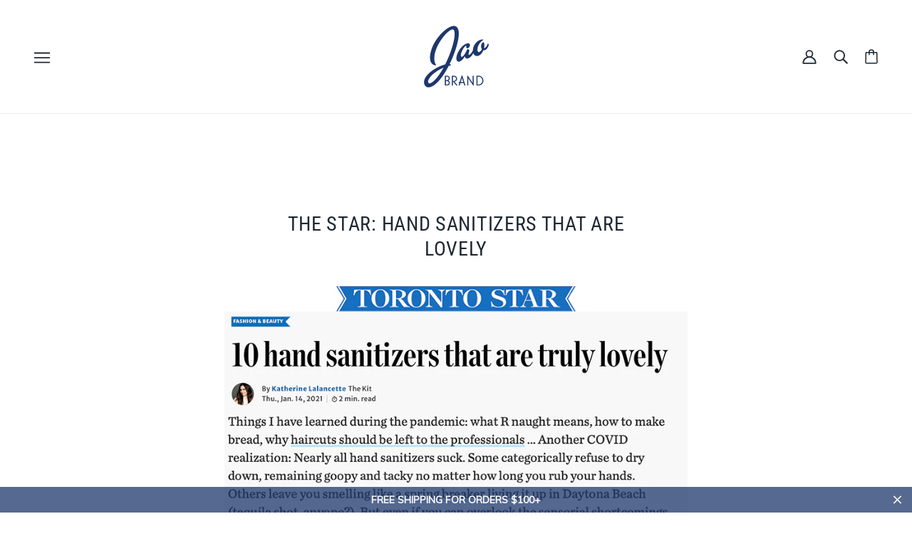

--- FILE ---
content_type: text/html; charset=utf-8
request_url: https://jaobrand.com/blogs/news/the-star-hand-sanitizers-that-are-lovely
body_size: 47508
content:
<!doctype html>
<html class="no-js flexbox-gap" lang="en" dir="ltr">
  <head>
<!-- starapps_core_start -->
<!-- This code is automatically managed by StarApps Studio -->
<!-- Please contact support@starapps.studio for any help -->
<!-- File location: snippets/starapps-core.liquid -->



<!-- starapps_core_end -->


    <!-- Beyond Theme - Version 3.1.1 by Troop Themes - https://troopthemes.com/ -->

    <meta charset="UTF-8">
    <meta http-equiv="X-UA-Compatible" content="IE=edge">
    <meta name="viewport" content="width=device-width, initial-scale=1.0, maximum-scale=5.0"><meta name="description" content=""><link rel="preconnect" href="https://cdn.shopify.com">
    <link rel="preconnect" href="https://fonts.shopifycdn.com">
    <link rel="preconnect" href="https://monorail-edge.shopifysvc.com">

    <link rel="preload" href="//jaobrand.com/cdn/shop/t/12/assets/theme--critical.css?v=94125611642423480871698083869" as="style">
    <link rel="preload" href="//jaobrand.com/cdn/shop/t/12/assets/theme--async.css?v=94567292340961171841698083869" as="style">
    <link rel="preload" href="//jaobrand.com/cdn/shop/t/12/assets/jao--fixes.css?v=142253268861231225331738348097" as="style">
    <link rel="preload" href="//jaobrand.com/cdn/shop/t/12/assets/lazysizes.min.js?v=153084990365669432281698083869" as="script"><link rel="canonical" href="https://jaobrand.com/blogs/news/the-star-hand-sanitizers-that-are-lovely"><link rel="shortcut icon" href="//jaobrand.com/cdn/shop/files/JaoLogo-rgb300px.png?v=1689618720&width=32" type="image/png">
      <link rel="apple-touch-icon" href="//jaobrand.com/cdn/shop/files/JaoLogo-rgb300px.png?v=1689618720&width=180"><title>The Star: Hand Sanitizers That Are Lovely | Jao Brand</title><meta property="og:type" content="article" />
  <meta property="og:title" content="The Star: Hand Sanitizers That Are Lovely" /><script type="application/ld+json">
    {
      "@context": "https://schema.org",
      "@type": "Article",
      "headline": "The Star: Hand Sanitizers That Are Lovely",
      "image": [
        "Liquid error (snippets/meta-tags line 85): invalid url input"
      ],
      "datePublished": "2021-10-18 16:54:02 -0400",
      "dateModified": "2023-10-26 18:36:20 -0400",
      "author": [{
        "@type": "Person",
        "name": "Designer Jao"
      }]
    }
  </script><meta property="og:url" content="https://jaobrand.com/blogs/news/the-star-hand-sanitizers-that-are-lovely" />
<meta property="og:site_name" content="Jao Brand" />
<meta property="og:description" content="It’s all about the essential oils here, an aromatherapeutic medley of lavender, tea tree, eucalyptus, geranium and clary sage. Divine!" /><meta name="twitter:card" content="summary" />
<meta name="twitter:description" content="It’s all about the essential oils here, an aromatherapeutic medley of lavender, tea tree, eucalyptus, geranium and clary sage. Divine!" /><meta name="twitter:title" content="The Star: Hand Sanitizers That Are Lovely" /><style>@font-face {
  font-family: "Roboto Condensed";
  font-weight: 400;
  font-style: normal;
  font-display: swap;
  src: url("//jaobrand.com/cdn/fonts/roboto_condensed/robotocondensed_n4.01812de96ca5a5e9d19bef3ca9cc80dd1bf6c8b8.woff2") format("woff2"),
       url("//jaobrand.com/cdn/fonts/roboto_condensed/robotocondensed_n4.3930e6ddba458dc3cb725a82a2668eac3c63c104.woff") format("woff");
}
@font-face {
  font-family: "Roboto Condensed";
  font-weight: 400;
  font-style: normal;
  font-display: swap;
  src: url("//jaobrand.com/cdn/fonts/roboto_condensed/robotocondensed_n4.01812de96ca5a5e9d19bef3ca9cc80dd1bf6c8b8.woff2") format("woff2"),
       url("//jaobrand.com/cdn/fonts/roboto_condensed/robotocondensed_n4.3930e6ddba458dc3cb725a82a2668eac3c63c104.woff") format("woff");
}
@font-face {
  font-family: Lato;
  font-weight: 400;
  font-style: normal;
  font-display: swap;
  src: url("//jaobrand.com/cdn/fonts/lato/lato_n4.c3b93d431f0091c8be23185e15c9d1fee1e971c5.woff2") format("woff2"),
       url("//jaobrand.com/cdn/fonts/lato/lato_n4.d5c00c781efb195594fd2fd4ad04f7882949e327.woff") format("woff");
}
@font-face {
  font-family: Lato;
  font-weight: 700;
  font-style: normal;
  font-display: swap;
  src: url("//jaobrand.com/cdn/fonts/lato/lato_n7.900f219bc7337bc57a7a2151983f0a4a4d9d5dcf.woff2") format("woff2"),
       url("//jaobrand.com/cdn/fonts/lato/lato_n7.a55c60751adcc35be7c4f8a0313f9698598612ee.woff") format("woff");
}
@font-face {
  font-family: Lato;
  font-weight: 400;
  font-style: normal;
  font-display: swap;
  src: url("//jaobrand.com/cdn/fonts/lato/lato_n4.c3b93d431f0091c8be23185e15c9d1fee1e971c5.woff2") format("woff2"),
       url("//jaobrand.com/cdn/fonts/lato/lato_n4.d5c00c781efb195594fd2fd4ad04f7882949e327.woff") format("woff");
}
@font-face {
  font-family: Lato;
  font-weight: 700;
  font-style: normal;
  font-display: swap;
  src: url("//jaobrand.com/cdn/fonts/lato/lato_n7.900f219bc7337bc57a7a2151983f0a4a4d9d5dcf.woff2") format("woff2"),
       url("//jaobrand.com/cdn/fonts/lato/lato_n7.a55c60751adcc35be7c4f8a0313f9698598612ee.woff") format("woff");
}
@font-face {
  font-family: Lato;
  font-weight: 400;
  font-style: italic;
  font-display: swap;
  src: url("//jaobrand.com/cdn/fonts/lato/lato_i4.09c847adc47c2fefc3368f2e241a3712168bc4b6.woff2") format("woff2"),
       url("//jaobrand.com/cdn/fonts/lato/lato_i4.3c7d9eb6c1b0a2bf62d892c3ee4582b016d0f30c.woff") format("woff");
}
@font-face {
  font-family: Lato;
  font-weight: 700;
  font-style: italic;
  font-display: swap;
  src: url("//jaobrand.com/cdn/fonts/lato/lato_i7.16ba75868b37083a879b8dd9f2be44e067dfbf92.woff2") format("woff2"),
       url("//jaobrand.com/cdn/fonts/lato/lato_i7.4c07c2b3b7e64ab516aa2f2081d2bb0366b9dce8.woff") format("woff");
}
</style><style>
  :root {
    --font--featured-heading--size: 38px;
    --font--section-heading--size: 28px;
    --font--block-heading--size: 20px;
    --font--heading--uppercase: uppercase;
    --font--paragraph--size: 14px;

    --font--heading--family: "Roboto Condensed", sans-serif;
    --font--heading--weight: 400;
    --font--heading--normal-weight: 400;
    --font--heading--style: normal;

    --font--accent--family: Lato, sans-serif;
    --font--accent--weight: 400;
    --font--accent--style: normal;
    --font--accent--size: 12px;

    --font--paragraph--family: Lato, sans-serif;
    --font--paragraph--weight: 400;
    --font--paragraph--style: normal;
    --font--bolder-paragraph--weight: 700;
  }
</style><style>
  :root {
    --color--accent-1: #1f2934;
    --color--accent-2: #ef7828;
    --bg-color--light: #f4f4f4;
    --bg-color--dark: #1e376d;
    --bdr-color--badge: rgba(31, 41, 52, 0.07);
    --bg-color--body: #ffffff;
    --color--body: #1f2934;
    --color--body--light: #435971;
    --color--alternative: #ffffff;
    --color--button: #ffffff;
    --bdr-color--button: #ffffff;
    --bg-color--button: #1e376d;
    --bg-color--button--hover: #1e376d;
    --bdr-color--general: #eaeaea;
    --bg-color--textbox: #fff;
    --bg-color--panel: #f7f7f7;

    --color--border-disabled: #d2d2d2;
    --color--button-disabled: #b9b9b9;
    --color--success: #4caf50;
    --color--fail: #d32f2f;
    --color--stars: black;

    /* shop pay */
    --payment-terms-background-color: #ffffff;

    /* js helpers */
    --sticky-offset: 0px;
  }
</style><style>/*Troop - Blog post adjustment*/
.template--article .rte img, [data-item=rte-content] img {
    -o-object-fit: initial !important;
    object-fit: initial !important;
    max-width: 100% !important;
     margin-right: 0px !important; 
     margin-left: 0px !important; 
     float: none; 
}

  
@media screen and (max-width: 767px) {
.article--content {
    padding-top: 20px !important;
}
  .article--header--info {
    order: 2 !important;
    padding-top: 20px !important;
  }
}
  
</style>
<script>
  var theme = theme || {};
  theme.libraries = theme.libraries || {};
  theme.local_storage = theme.local_storage || {};
  theme.settings = theme.settings || {};
  theme.scripts = theme.scripts || {};
  theme.styles = theme.styles || {};
  theme.swatches = theme.swatches || {};
  theme.translations = theme.translations || {};
  theme.urls = theme.urls || {};

  theme.libraries.masonry = '//jaobrand.com/cdn/shop/t/12/assets/masonry.min.js?v=153413113355937702121698083869';
  theme.libraries.swipe = '//jaobrand.com/cdn/shop/t/12/assets/swipe-listener.min.js?v=123039615894270182531698083869';
  theme.libraries.plyr = 'https://cdn.shopify.com/shopifycloud/plyr/v2.0/shopify-plyr';
  theme.libraries.vimeo = 'https://player.vimeo.com/api/player.js';
  theme.libraries.youtube = 'https://www.youtube.com/iframe_api';

  theme.local_storage.collection_layout = 'beyond_collection_layout';
  theme.local_storage.popup = 'beyond_popup'
  theme.local_storage.recent_products = 'beyond_recently_viewed';
  theme.local_storage.search_layout = 'beyond_search_layout';

  theme.settings.cart_type = 'page';
  theme.settings.money_format = "${{amount}}";

  theme.translations.mailing_list_success_message = 'Thanks for signing up!';
  theme.translations.add_to_cart = 'Add to Cart';
  theme.translations.out_of_stock = 'Out of stock';
  theme.translations.unavailable = 'Unavailable'
  theme.translations.low_in_stock = {
    one: 'Only 1 item left',
    other: 'Only 2 items left'
  };

  theme.urls.all_products_collection = '/collections/all';
  theme.urls.cart = '/cart';
  theme.urls.cart_add = '/cart/add';
  theme.urls.cart_change = '/cart/change';
  theme.urls.cart_update = '/cart/update';
  theme.urls.product_recommendations = '/recommendations/products';
  theme.urls.predictive_search = '/search/suggest';
  theme.urls.search = '/search';

  
    theme.urls.root = '';
  

          theme.swatches['yellow-green'] = '#9acd32';
        

          theme.swatches['red'] = 'rgb(139,0,0)';
        

          theme.swatches['orange'] = 'orange.PNG';
        

          theme.swatches['stealth-grey'] = '//jaobrand.com/cdn/shop/files/stealth-grey_100x.jpg?v=7026';
        
// LazySizes
  window.lazySizesConfig = window.lazySizesConfig || {};
  window.lazySizesConfig.expand = 1200;
  window.lazySizesConfig.loadMode = 3;
  window.lazySizesConfig.ricTimeout = 50;
</script>

<script>
  String.prototype.handleize = function () {
    return this.toLowerCase().replace(/[^a-z0-9]+/g, '-').replace(/-+/g, '-').replace(/^-|-$/g, '');
  };

  // Element extended methods
  Element.prototype.trigger = window.trigger = function(event, data = null) {
    const event_obj = data == null ? new Event(event) : new CustomEvent(event, { detail: data });
    this.dispatchEvent(event_obj);
  };

  Element.prototype.on = window.on = function(events, callback, options) {
    // save the namespaces on the element itself
    if (!this.namespaces) this.namespaces = {};

    events.split(' ').forEach(event => {
      this.namespaces[event] = callback;
      this.addEventListener(event.split('.')[0], callback, options);
    });
    return this;
  };

  Element.prototype.off = window.off = function(events) {
    if (!this.namespaces) return;

    events.split(' ').forEach(event => {
      this.removeEventListener(event.split('.')[0], this.namespaces[event]);
      delete this.namespaces[event];
    });
    return this;
  };

  Element.prototype.index = function() {
    return [...this.parentNode.children].indexOf(this);
  };

  Element.prototype.offset = function() {
    const rect = this.getBoundingClientRect();

    return {
      top: rect.top + window.pageYOffset,
      left: rect.left + window.pageXOffset
    };
  };

  Element.prototype.setStyles = function(styles = {}) {
    for (const property in styles) this.style[property] = styles[property];
    return this;
  }

  // This is an old polyfill which is breaking a map implementation; I think it can be safely removed
  // Element.prototype.remove = function() {
  //   return this.parentNode.removeChild(this);
  // };

  // NodeList & Array extended methods
  NodeList.prototype.on = Array.prototype.on = function(events, callback, options) {
    this.forEach(element => {
      // save the namespaces on the element itself
      if (!element.namespaces) element.namespaces = {};

      events.split(' ').forEach(event => {
        element.namespaces[event] = callback;
        element.addEventListener(event.split('.')[0], callback, options);
      });
    });
  };

  NodeList.prototype.off = Array.prototype.off = function(events) {
    this.forEach(element => {
      if (!element.namespaces) return;

      events.split(' ').forEach(event => {
        element.removeEventListener(event.split('.')[0], element.namespaces[event]);
        delete element.namespaces[event];
      });
    });
  };

  NodeList.prototype.not = Array.prototype.not = function(arr_like_obj) {
    // this always returns an Array
    const new_array_of_elements = [];
    if (arr_like_obj instanceof HTMLElement) arr_like_obj = [arr_like_obj];

    this.forEach(element => {
      if (![...arr_like_obj].includes(element)) new_array_of_elements.push(element);
    });

    return new_array_of_elements;
  };

  // this global method is necessary for the youtube API, we can't use our own callback in this case
  // https://developers.google.com/youtube/iframe_api_reference#Requirements
  function onYouTubeIframeAPIReady() {
    window.trigger('theme:youtube:apiReady');
  }

  // Utility methods
  theme.utils = new class Utilities {
    constructor() {
      this.isTouchDevice = window.matchMedia('(pointer: coarse)').matches;}

    formatMoney(raw_amount) {
      const num_decimals = theme.settings.money_format.includes('no_decimals') ? 0 : 2;
      const locale = theme.settings.money_format.includes('comma') ? 'de-DE' : 'en-US';

      const formatter = Intl.NumberFormat(locale, {
        minimumFractionDigits: num_decimals,
        maximumFractionDigits: num_decimals
      });

      const formatted_amount = formatter.format(raw_amount / 100);
      
      return theme.settings.money_format.replace(/\{\{\s*(\w+)\s*\}\}/, formatted_amount);
    }

    getHiddenDimensions(element, strip_components = []) {
      const cloned_el = this.parseHtml(element.outerHTML, null, strip_components);
      cloned_el.setStyles({
        display: 'block',
        position: 'absolute',
        padding: element.style.padding,
        visibility: 'hidden',
      })

      element.parentNode ? element.parentNode.appendChild(cloned_el) : document.body.appendChild(cloned_el);
      const { offsetHeight: height, offsetWidth: width } = cloned_el;
      cloned_el.remove();
      return { height, width };
    }

    imagesLoaded(containers, callback, force_load) { // containers can be an element or array of elements
      if (containers instanceof HTMLElement) containers = [containers];

      let images = [], loaded_images = [];
      containers.forEach(container => {
        images = [...images, ...container.querySelectorAll('img, .placeholder--root svg')]
      });

      if (!images.length) {
        callback();
        return;
      }

      const loadImage = image => {
        loaded_images.push(image);
        loaded_images.length === images.length && callback();
      };

      images.forEach(image =>
        image.classList.contains('lazyloaded')
          ? loadImage(image) : image.on('lazyloaded', () => loadImage(image))
      );

      if (force_load) {
        const forceLoad = () => images.forEach(image => window.lazySizes.loader.unveil(image));
        const lazysizes = document.head.querySelector('script[src*="/assets/lazysizes.min.js"]');
        lazysizes.loaded
          ? forceLoad() : window.on('theme:lazySizes:loaded', () => forceLoad());
      }
    }

    libraryLoader(name, url, callback) {
      if (theme.scripts[name] === undefined) {
        theme.scripts[name] = 'requested';
        const script = document.createElement('script');
        script.src = url;
        script.onload = () => {
          theme.scripts[name] = 'loaded';
          callback && callback();
          window.trigger(`theme:${name}:loaded`);
        };
        document.body ? document.body.appendChild(script) : document.head.appendChild(script);
      } else if (callback && theme.scripts[name] === 'requested') {
        window.on(`theme:${name}:loaded`, callback);
      } else if (callback && theme.scripts[name] === 'loaded') callback();
    }

    parseHtml(html_string, selector, strip_components = []) {
      strip_components.forEach(component => { // remove web components so they don't init
        const regex = new RegExp(component, 'g');
        html_string = html_string.replace(regex, 'div')
      });

      const container = document.createElement('div');
      container.innerHTML = html_string;
      return selector ? container.querySelector(selector) : container.querySelector(':scope > *');
    }

    setSwatchColors(inputs = false) {
      if (!inputs) return

      inputs.forEach(input => {
        const swatch = input.nextElementSibling;
        const swatch_color = input.value.handleize();

        if (theme.swatches[swatch_color] === undefined) {
          swatch.style['background-color'] = swatch_color;
        } else if (theme.swatches[swatch_color].indexOf('cdn.shopify.com') > -1) {
          swatch.style['background-image'] = `url(${theme.swatches[swatch_color]})`;
        } else {
          swatch.style['background-color'] = theme.swatches[swatch_color];
        }
      });
    }

    stylesheetLoader(name, url, callback) {
      if (theme.styles[name] === undefined) {
        theme.styles[name] = 'requested';
        const stylesheet = document.createElement('link');
        stylesheet.rel = 'stylesheet';
        stylesheet.href = url;
        stylesheet.onload = () => {
          theme.styles[name] = 'loaded';
          callback && callback();
          window.trigger(`theme:${name}Styles:loaded`);
        }
        document.body ? document.body.appendChild(stylesheet) : document.head.appendChild(stylesheet);
      } else if (callback && theme.styles[name] === 'requested') {
        window.on(`theme:${name}Styles:loaded`, callback);
      } else if (callback && theme.styles[name] === 'loaded') callback();
    }

    getAvailableQuantity(product_id, { id, management, policy, quantity }, requested_quantity) {
      // if inventory isn't tracked we can add items indefinitely
      if (management !== 'shopify' || policy === 'continue') return true;

      const cart_quantity = theme.cart.basket[id] ? theme.cart.basket[id] : 0;
      let quantity_remaining = parseInt(quantity) - cart_quantity;

      if (quantity_remaining <= 0) {
        quantity_remaining = 0;
        window.trigger(`theme:product:${product_id}:updateQuantity`, 1);
      } else if (requested_quantity > quantity_remaining) {
        window.trigger(`theme:product:${product_id}:updateQuantity`, quantity_remaining);
      } else return requested_quantity;

      window.trigger('theme:feedbackBar:quantity', quantity_remaining);
      return false;
    }

    updateRecentProducts(handle) {
      const current_product_arr = [handle];
      const previous_product_str = localStorage.getItem(theme.local_storage.recent_products);
      const max_num_recents_stored = 4;
      let previous_product_arr, current_product_str, newly_visited_product = false;

      // first check if we have existing data or not
      if (previous_product_str) {
        previous_product_arr = JSON.parse(previous_product_str);

        if (previous_product_arr.indexOf(handle) === -1) newly_visited_product = true;
      } else {
        // localStorage accepts strings only, so we'll convert to string and set
        current_product_str = JSON.stringify(current_product_arr);
        localStorage.setItem(theme.local_storage.recent_products, current_product_str);
      }
      if (newly_visited_product) {
        if (previous_product_arr.length === max_num_recents_stored)
          previous_product_arr = previous_product_arr.slice(1);

        current_product_str = JSON.stringify(previous_product_arr.concat(current_product_arr));
        localStorage.setItem(theme.local_storage.recent_products, current_product_str);
      }
    }
  }
</script>
<script type="module">
  import "//jaobrand.com/cdn/shop/t/12/assets/a11y.js?v=87024520441207146071698083869";
  import "//jaobrand.com/cdn/shop/t/12/assets/media-queries.js?v=71639634187374033171698083869";
  import "//jaobrand.com/cdn/shop/t/12/assets/radios.js?v=95698407015915903831698083869";
  import "//jaobrand.com/cdn/shop/t/12/assets/transition.js?v=37854290330505103871698083869";
  import "//jaobrand.com/cdn/shop/t/12/assets/general.js?v=59955297718068211381698083869";
  import "//jaobrand.com/cdn/shop/t/12/assets/tab-order.js?v=32202179289059533031698083869";
  import "//jaobrand.com/cdn/shop/t/12/assets/collapsible-row.js?v=110856763589962202001698083869";
  import "//jaobrand.com/cdn/shop/t/12/assets/disclosure.js?v=120058172797747127321698083869";import "//jaobrand.com/cdn/shop/t/12/assets/y-menu.js?v=105207714253058857401698083869";
    import "//jaobrand.com/cdn/shop/t/12/assets/drawer.js?v=114553732616675757941698083869";
    import "//jaobrand.com/cdn/shop/t/12/assets/cart.js?v=176791890645568373051698083869";import "//jaobrand.com/cdn/shop/t/12/assets/quick-add.js?v=9194242142370013171698083869";
      import "//jaobrand.com/cdn/shop/t/12/assets/product-quantity.js?v=110298665540820991921698083869";
      import "//jaobrand.com/cdn/shop/t/12/assets/product-buy-buttons.js?v=151977144357733575631698083869";import "//jaobrand.com/cdn/shop/t/12/assets/x-menu.js?v=85641056015459504521698083869";import "//jaobrand.com/cdn/shop/t/12/assets/product-hover-image.js?v=70675701647970276621698083869";import "//jaobrand.com/cdn/shop/t/12/assets/product-media--variants.js?v=119628969142671066791698083869";
    import "//jaobrand.com/cdn/shop/t/12/assets/product-price.js?v=158189426169192202801698083869";
    import "//jaobrand.com/cdn/shop/t/12/assets/product-options.js?v=136768145707927393611698083869";</script>

<script type="module">
  import "//jaobrand.com/cdn/shop/t/12/assets/jao--index.js?v=63170583238588839061698083869";
  import "//jaobrand.com/cdn/shop/t/12/assets/jao--collapsible-row.js?v=40115906367309040991723218805";import "//jaobrand.com/cdn/shop/t/12/assets/jao--cart.js?v=140223686625966860101698083869";import "//jaobrand.com/cdn/shop/t/12/assets/jao--product-buy-buttons.js?v=100427972378472572141698083869";
    import "//jaobrand.com/cdn/shop/t/12/assets/jao--product-media-variant.js?v=20697703269731882531698083869";</script><script
      src="//jaobrand.com/cdn/shop/t/12/assets/lazysizes.min.js?v=153084990365669432281698083869"
      async="async"
      onload="this.loaded=true;window.trigger('theme:lazySizes:loaded');"
    ></script><link href="//jaobrand.com/cdn/shop/t/12/assets/theme--critical.css?v=94125611642423480871698083869" rel="stylesheet" media="all">
    <link
      href="//jaobrand.com/cdn/shop/t/12/assets/theme--async.css?v=94567292340961171841698083869"
      rel="stylesheet"
      media="print"
      onload="this.media='all'"
    >
    <link
      href="//jaobrand.com/cdn/shop/t/12/assets/jao--fixes.css?v=142253268861231225331738348097"
      rel="stylesheet"
      media="print"
      onload="this.media='all'"
    >

    <noscript>
      <style>
        .layout--template > *,
        .layout--footer-group > *,
        .popup-modal-close,
        .modal--root,
        .modal--window {
          opacity: 1;
        }
      </style>
      <link href="//jaobrand.com/cdn/shop/t/12/assets/theme--async.css?v=94567292340961171841698083869" rel="stylesheet">
      <link href="//jaobrand.com/cdn/shop/t/12/assets/jao--fixes.css?v=142253268861231225331738348097" rel="stylesheet">
    </noscript>

    <script>window.performance && window.performance.mark && window.performance.mark('shopify.content_for_header.start');</script><meta name="facebook-domain-verification" content="b0sbs6g5tsuawdbxlgg30nyr51o00r">
<meta id="shopify-digital-wallet" name="shopify-digital-wallet" content="/64602603758/digital_wallets/dialog">
<meta name="shopify-checkout-api-token" content="b41b3e4ae45ef0f24a70910354a2ff16">
<meta id="in-context-paypal-metadata" data-shop-id="64602603758" data-venmo-supported="false" data-environment="production" data-locale="en_US" data-paypal-v4="true" data-currency="USD">
<link rel="alternate" type="application/atom+xml" title="Feed" href="/blogs/news.atom" />
<script async="async" src="/checkouts/internal/preloads.js?locale=en-US"></script>
<script id="apple-pay-shop-capabilities" type="application/json">{"shopId":64602603758,"countryCode":"US","currencyCode":"USD","merchantCapabilities":["supports3DS"],"merchantId":"gid:\/\/shopify\/Shop\/64602603758","merchantName":"Jao Brand","requiredBillingContactFields":["postalAddress","email"],"requiredShippingContactFields":["postalAddress","email"],"shippingType":"shipping","supportedNetworks":["visa","masterCard","amex","discover","elo","jcb"],"total":{"type":"pending","label":"Jao Brand","amount":"1.00"},"shopifyPaymentsEnabled":true,"supportsSubscriptions":true}</script>
<script id="shopify-features" type="application/json">{"accessToken":"b41b3e4ae45ef0f24a70910354a2ff16","betas":["rich-media-storefront-analytics"],"domain":"jaobrand.com","predictiveSearch":true,"shopId":64602603758,"locale":"en"}</script>
<script>var Shopify = Shopify || {};
Shopify.shop = "jaopa.myshopify.com";
Shopify.locale = "en";
Shopify.currency = {"active":"USD","rate":"1.0"};
Shopify.country = "US";
Shopify.theme = {"name":"Beyond - Jao - Current","id":137474375918,"schema_name":"Beyond","schema_version":"3.1.1","theme_store_id":939,"role":"main"};
Shopify.theme.handle = "null";
Shopify.theme.style = {"id":null,"handle":null};
Shopify.cdnHost = "jaobrand.com/cdn";
Shopify.routes = Shopify.routes || {};
Shopify.routes.root = "/";</script>
<script type="module">!function(o){(o.Shopify=o.Shopify||{}).modules=!0}(window);</script>
<script>!function(o){function n(){var o=[];function n(){o.push(Array.prototype.slice.apply(arguments))}return n.q=o,n}var t=o.Shopify=o.Shopify||{};t.loadFeatures=n(),t.autoloadFeatures=n()}(window);</script>
<script id="shop-js-analytics" type="application/json">{"pageType":"article"}</script>
<script defer="defer" async type="module" src="//jaobrand.com/cdn/shopifycloud/shop-js/modules/v2/client.init-shop-cart-sync_C5BV16lS.en.esm.js"></script>
<script defer="defer" async type="module" src="//jaobrand.com/cdn/shopifycloud/shop-js/modules/v2/chunk.common_CygWptCX.esm.js"></script>
<script type="module">
  await import("//jaobrand.com/cdn/shopifycloud/shop-js/modules/v2/client.init-shop-cart-sync_C5BV16lS.en.esm.js");
await import("//jaobrand.com/cdn/shopifycloud/shop-js/modules/v2/chunk.common_CygWptCX.esm.js");

  window.Shopify.SignInWithShop?.initShopCartSync?.({"fedCMEnabled":true,"windoidEnabled":true});

</script>
<script>(function() {
  var isLoaded = false;
  function asyncLoad() {
    if (isLoaded) return;
    isLoaded = true;
    var urls = ["https:\/\/www.pxucdn.com\/apps\/uso.js?shop=jaopa.myshopify.com","https:\/\/tools.luckyorange.com\/core\/lo.js?site-id=77a88e00\u0026shop=jaopa.myshopify.com","https:\/\/str.rise-ai.com\/?shop=jaopa.myshopify.com","https:\/\/strn.rise-ai.com\/?shop=jaopa.myshopify.com","https:\/\/cdn.hextom.com\/js\/quickannouncementbar.js?shop=jaopa.myshopify.com","https:\/\/cdn.robinpro.gallery\/js\/client.js?v=5ad0431\u0026shop=jaopa.myshopify.com","https:\/\/omnisnippet1.com\/platforms\/shopify.js?source=scriptTag\u0026v=2025-05-15T12\u0026shop=jaopa.myshopify.com"];
    for (var i = 0; i < urls.length; i++) {
      var s = document.createElement('script');
      s.type = 'text/javascript';
      s.async = true;
      s.src = urls[i];
      var x = document.getElementsByTagName('script')[0];
      x.parentNode.insertBefore(s, x);
    }
  };
  if(window.attachEvent) {
    window.attachEvent('onload', asyncLoad);
  } else {
    window.addEventListener('load', asyncLoad, false);
  }
})();</script>
<script id="__st">var __st={"a":64602603758,"offset":-18000,"reqid":"b5820d87-6bb5-4caf-b027-189ed4f6c1cb-1768740390","pageurl":"jaobrand.com\/blogs\/news\/the-star-hand-sanitizers-that-are-lovely","s":"articles-589161234670","u":"9de050c74ed8","p":"article","rtyp":"article","rid":589161234670};</script>
<script>window.ShopifyPaypalV4VisibilityTracking = true;</script>
<script id="captcha-bootstrap">!function(){'use strict';const t='contact',e='account',n='new_comment',o=[[t,t],['blogs',n],['comments',n],[t,'customer']],c=[[e,'customer_login'],[e,'guest_login'],[e,'recover_customer_password'],[e,'create_customer']],r=t=>t.map((([t,e])=>`form[action*='/${t}']:not([data-nocaptcha='true']) input[name='form_type'][value='${e}']`)).join(','),a=t=>()=>t?[...document.querySelectorAll(t)].map((t=>t.form)):[];function s(){const t=[...o],e=r(t);return a(e)}const i='password',u='form_key',d=['recaptcha-v3-token','g-recaptcha-response','h-captcha-response',i],f=()=>{try{return window.sessionStorage}catch{return}},m='__shopify_v',_=t=>t.elements[u];function p(t,e,n=!1){try{const o=window.sessionStorage,c=JSON.parse(o.getItem(e)),{data:r}=function(t){const{data:e,action:n}=t;return t[m]||n?{data:e,action:n}:{data:t,action:n}}(c);for(const[e,n]of Object.entries(r))t.elements[e]&&(t.elements[e].value=n);n&&o.removeItem(e)}catch(o){console.error('form repopulation failed',{error:o})}}const l='form_type',E='cptcha';function T(t){t.dataset[E]=!0}const w=window,h=w.document,L='Shopify',v='ce_forms',y='captcha';let A=!1;((t,e)=>{const n=(g='f06e6c50-85a8-45c8-87d0-21a2b65856fe',I='https://cdn.shopify.com/shopifycloud/storefront-forms-hcaptcha/ce_storefront_forms_captcha_hcaptcha.v1.5.2.iife.js',D={infoText:'Protected by hCaptcha',privacyText:'Privacy',termsText:'Terms'},(t,e,n)=>{const o=w[L][v],c=o.bindForm;if(c)return c(t,g,e,D).then(n);var r;o.q.push([[t,g,e,D],n]),r=I,A||(h.body.append(Object.assign(h.createElement('script'),{id:'captcha-provider',async:!0,src:r})),A=!0)});var g,I,D;w[L]=w[L]||{},w[L][v]=w[L][v]||{},w[L][v].q=[],w[L][y]=w[L][y]||{},w[L][y].protect=function(t,e){n(t,void 0,e),T(t)},Object.freeze(w[L][y]),function(t,e,n,w,h,L){const[v,y,A,g]=function(t,e,n){const i=e?o:[],u=t?c:[],d=[...i,...u],f=r(d),m=r(i),_=r(d.filter((([t,e])=>n.includes(e))));return[a(f),a(m),a(_),s()]}(w,h,L),I=t=>{const e=t.target;return e instanceof HTMLFormElement?e:e&&e.form},D=t=>v().includes(t);t.addEventListener('submit',(t=>{const e=I(t);if(!e)return;const n=D(e)&&!e.dataset.hcaptchaBound&&!e.dataset.recaptchaBound,o=_(e),c=g().includes(e)&&(!o||!o.value);(n||c)&&t.preventDefault(),c&&!n&&(function(t){try{if(!f())return;!function(t){const e=f();if(!e)return;const n=_(t);if(!n)return;const o=n.value;o&&e.removeItem(o)}(t);const e=Array.from(Array(32),(()=>Math.random().toString(36)[2])).join('');!function(t,e){_(t)||t.append(Object.assign(document.createElement('input'),{type:'hidden',name:u})),t.elements[u].value=e}(t,e),function(t,e){const n=f();if(!n)return;const o=[...t.querySelectorAll(`input[type='${i}']`)].map((({name:t})=>t)),c=[...d,...o],r={};for(const[a,s]of new FormData(t).entries())c.includes(a)||(r[a]=s);n.setItem(e,JSON.stringify({[m]:1,action:t.action,data:r}))}(t,e)}catch(e){console.error('failed to persist form',e)}}(e),e.submit())}));const S=(t,e)=>{t&&!t.dataset[E]&&(n(t,e.some((e=>e===t))),T(t))};for(const o of['focusin','change'])t.addEventListener(o,(t=>{const e=I(t);D(e)&&S(e,y())}));const B=e.get('form_key'),M=e.get(l),P=B&&M;t.addEventListener('DOMContentLoaded',(()=>{const t=y();if(P)for(const e of t)e.elements[l].value===M&&p(e,B);[...new Set([...A(),...v().filter((t=>'true'===t.dataset.shopifyCaptcha))])].forEach((e=>S(e,t)))}))}(h,new URLSearchParams(w.location.search),n,t,e,['guest_login'])})(!0,!0)}();</script>
<script integrity="sha256-4kQ18oKyAcykRKYeNunJcIwy7WH5gtpwJnB7kiuLZ1E=" data-source-attribution="shopify.loadfeatures" defer="defer" src="//jaobrand.com/cdn/shopifycloud/storefront/assets/storefront/load_feature-a0a9edcb.js" crossorigin="anonymous"></script>
<script data-source-attribution="shopify.dynamic_checkout.dynamic.init">var Shopify=Shopify||{};Shopify.PaymentButton=Shopify.PaymentButton||{isStorefrontPortableWallets:!0,init:function(){window.Shopify.PaymentButton.init=function(){};var t=document.createElement("script");t.src="https://jaobrand.com/cdn/shopifycloud/portable-wallets/latest/portable-wallets.en.js",t.type="module",document.head.appendChild(t)}};
</script>
<script data-source-attribution="shopify.dynamic_checkout.buyer_consent">
  function portableWalletsHideBuyerConsent(e){var t=document.getElementById("shopify-buyer-consent"),n=document.getElementById("shopify-subscription-policy-button");t&&n&&(t.classList.add("hidden"),t.setAttribute("aria-hidden","true"),n.removeEventListener("click",e))}function portableWalletsShowBuyerConsent(e){var t=document.getElementById("shopify-buyer-consent"),n=document.getElementById("shopify-subscription-policy-button");t&&n&&(t.classList.remove("hidden"),t.removeAttribute("aria-hidden"),n.addEventListener("click",e))}window.Shopify?.PaymentButton&&(window.Shopify.PaymentButton.hideBuyerConsent=portableWalletsHideBuyerConsent,window.Shopify.PaymentButton.showBuyerConsent=portableWalletsShowBuyerConsent);
</script>
<script data-source-attribution="shopify.dynamic_checkout.cart.bootstrap">document.addEventListener("DOMContentLoaded",(function(){function t(){return document.querySelector("shopify-accelerated-checkout-cart, shopify-accelerated-checkout")}if(t())Shopify.PaymentButton.init();else{new MutationObserver((function(e,n){t()&&(Shopify.PaymentButton.init(),n.disconnect())})).observe(document.body,{childList:!0,subtree:!0})}}));
</script>
<link id="shopify-accelerated-checkout-styles" rel="stylesheet" media="screen" href="https://jaobrand.com/cdn/shopifycloud/portable-wallets/latest/accelerated-checkout-backwards-compat.css" crossorigin="anonymous">
<style id="shopify-accelerated-checkout-cart">
        #shopify-buyer-consent {
  margin-top: 1em;
  display: inline-block;
  width: 100%;
}

#shopify-buyer-consent.hidden {
  display: none;
}

#shopify-subscription-policy-button {
  background: none;
  border: none;
  padding: 0;
  text-decoration: underline;
  font-size: inherit;
  cursor: pointer;
}

#shopify-subscription-policy-button::before {
  box-shadow: none;
}

      </style>

<script>window.performance && window.performance.mark && window.performance.mark('shopify.content_for_header.end');</script>

  <script async defer src="https://tools.luckyorange.com/core/lo.js?site-id=77a88e00"></script>
  
<!-- BEGIN app block: shopify://apps/swatch-king/blocks/variant-swatch-king/0850b1e4-ba30-4a0d-a8f4-f9a939276d7d -->


















































  <script>
    window.vsk_data = function(){
      return {
        "block_collection_settings": {"alignment":"center","enable":false,"swatch_location":"After price","switch_on_hover":false,"preselect_variant":false,"current_template":"article"},
        "currency": "USD",
        "currency_symbol": "$",
        "primary_locale": "en",
        "localized_string": {},
        "app_setting_styles": {"products_swatch_presentation":{"slide_left_button_svg":"","slide_right_button_svg":""},"collections_swatch_presentation":{"minified":false,"minified_products":false,"minified_template":"+{count}","slide_left_button_svg":"","minified_display_count":[3,6],"slide_right_button_svg":""}},
        "app_setting": {"display_logs":false,"default_preset":591939,"pre_hide_strategy":"hide-all-theme-selectors","swatch_url_source":"cdn","product_data_source":"storefront","data_url_source":"cdn","new_script":true},
        "app_setting_config": {"app_execution_strategy":"all","collections_options_disabled":null,"default_swatch_image":"","do_not_select_an_option":{"text":"Select a {{ option_name }}","status":true,"control_add_to_cart":true,"allow_virtual_trigger":true,"make_a_selection_text":"Select a {{ option_name }}","auto_select_options_list":[]},"history_free_group_navigation":false,"notranslate":false,"products_options_disabled":null,"size_chart":{"type":"theme","labels":"size,sizes,taille,größe,tamanho,tamaño,koko,サイズ","position":"right","size_chart_app":"","size_chart_app_css":"","size_chart_app_selector":""},"session_storage_timeout_seconds":60,"enable_swatch":{"cart":{"enable_on_cart_product_grid":false,"enable_on_cart_featured_product":true},"home":{"enable_on_home_product_grid":false,"enable_on_home_featured_product":true},"pages":{"enable_on_custom_product_grid":false,"enable_on_custom_featured_product":true},"article":{"enable_on_article_product_grid":false,"enable_on_article_featured_product":true},"products":{"enable_on_main_product":true,"enable_on_product_grid":false},"collections":{"enable_on_collection_quick_view":true,"enable_on_collection_product_grid":false},"list_collections":{"enable_on_list_collection_quick_view":true,"enable_on_list_collection_product_grid":false}},"product_template":{"group_swatches":true,"variant_swatches":true},"product_batch_size":250,"use_optimized_urls":true,"enable_error_tracking":true,"enable_event_tracking":false,"preset_badge":{"order":[{"name":"sold_out","order":0},{"name":"sale","order":1},{"name":"new","order":2}],"new_badge_text":"NEW","new_badge_color":"#FFFFFF","sale_badge_text":"SALE","sale_badge_color":"#FFFFFF","new_badge_bg_color":"#121212D1","sale_badge_bg_color":"#D91C01D1","sold_out_badge_text":"SOLD OUT","sold_out_badge_color":"#FFFFFF","new_show_when_all_same":false,"sale_show_when_all_same":false,"sold_out_badge_bg_color":"#BBBBBBD1","new_product_max_duration":90,"sold_out_show_when_all_same":true,"min_price_diff_for_sale_badge":5}},
        "theme_settings_map": {"145823334638":58466,"136736080110":58466,"136971518190":58466,"136965325038":58466,"137151185134":58466,"137474375918":58466,"142048133358":58466,"142824833262":58466,"143531311342":58466,"143290138862":58466,"143409742062":58466},
        "theme_settings": {"58466":{"id":58466,"configurations":{"products":{"theme_type":"dawn","swatch_root":{"position":"after","selector":".product-price--wrapper","groups_selector":"","section_selector":".product-page--info","secondary_position":"","secondary_selector":"","use_section_as_root":true},"option_selectors":".disclosure--form li, .radios--main input","selectors_to_hide":[".disclosure--form",".product-form--variants","product-options-root"],"json_data_selector":"","add_to_cart_selector":"button.product-form--add-to-cart","custom_button_params":{"data":[{"value_attribute":"data-value","option_attribute":"id"}],"selected_selector":"[aria-current=\"true\"]"},"option_index_attributes":["data-index","data-option-position","data-object","data-product-option","data-option-index","name"],"add_to_cart_text_selector":"span.product-form--text","selectors_to_hide_override":"","add_to_cart_enabled_classes":"","add_to_cart_disabled_classes":""},"collections":{"grid_updates":[{"name":"sku","template":"SKU: {sku}","display_position":"replace","display_selector":".variant-sku","element_selector":""},{"name":"price","template":"\u003cdiv class=\"product--price-wrapper\"\u003e\u003cspan class=\"product--compare-price money\" data-item=\"light-accent-text\" {{display_on_sale}}\u003e{{compare_at_price_with_format}}\u003c\/span\u003e\u003cspan {display_on_sale}\u003e\u0026nbsp;\u003c\/span\u003e\u003cspan class=\"product--price money\" data-item=\"accent-text\"\u003e{price_with_format}\u003c\/span\u003e\u003c\/div\u003e","display_position":"replace","display_selector":".product--price-container","element_selector":""}],"data_selectors":{"url":"a","title":"p.product--title","attributes":[],"form_input":"[name=\"id\"]","featured_image":".product--image img","secondary_image":".product--hover-image img"},"attribute_updates":[{"selector":null,"template":null,"attribute":null}],"selectors_to_hide":[".product--swatches--column-view"],"json_data_selector":"[sa-swatch-json]","swatch_root_selector":".product--root[data-product-view=\"grid\"]","swatch_display_options":[{"label":"After image","position":"after","selector":".product--image-wrapper"},{"label":"After price","position":"after","selector":".product--price-container"},{"label":"After title","position":"after","selector":".product--details-wrapper"}]}},"settings":{"products":{"handleize":false,"init_deferred":false,"label_split_symbol":"-","size_chart_selector":"","persist_group_variant":true,"hide_single_value_option":"none"},"collections":{"layer_index":12,"display_label":false,"continuous_lookup":3000,"json_data_from_api":true,"label_split_symbol":"-","price_trailing_zeroes":true,"hide_single_value_option":"none"}},"custom_scripts":[],"custom_css":".product--root[swatch-generated] {display: block!important;}","theme_store_ids":[939],"schema_theme_names":["Beyond"],"pre_hide_css_code":null},"58466":{"id":58466,"configurations":{"products":{"theme_type":"dawn","swatch_root":{"position":"after","selector":".product-price--wrapper","groups_selector":"","section_selector":".product-page--info","secondary_position":"","secondary_selector":"","use_section_as_root":true},"option_selectors":".disclosure--form li, .radios--main input","selectors_to_hide":[".disclosure--form",".product-form--variants","product-options-root"],"json_data_selector":"","add_to_cart_selector":"button.product-form--add-to-cart","custom_button_params":{"data":[{"value_attribute":"data-value","option_attribute":"id"}],"selected_selector":"[aria-current=\"true\"]"},"option_index_attributes":["data-index","data-option-position","data-object","data-product-option","data-option-index","name"],"add_to_cart_text_selector":"span.product-form--text","selectors_to_hide_override":"","add_to_cart_enabled_classes":"","add_to_cart_disabled_classes":""},"collections":{"grid_updates":[{"name":"sku","template":"SKU: {sku}","display_position":"replace","display_selector":".variant-sku","element_selector":""},{"name":"price","template":"\u003cdiv class=\"product--price-wrapper\"\u003e\u003cspan class=\"product--compare-price money\" data-item=\"light-accent-text\" {{display_on_sale}}\u003e{{compare_at_price_with_format}}\u003c\/span\u003e\u003cspan {display_on_sale}\u003e\u0026nbsp;\u003c\/span\u003e\u003cspan class=\"product--price money\" data-item=\"accent-text\"\u003e{price_with_format}\u003c\/span\u003e\u003c\/div\u003e","display_position":"replace","display_selector":".product--price-container","element_selector":""}],"data_selectors":{"url":"a","title":"p.product--title","attributes":[],"form_input":"[name=\"id\"]","featured_image":".product--image img","secondary_image":".product--hover-image img"},"attribute_updates":[{"selector":null,"template":null,"attribute":null}],"selectors_to_hide":[".product--swatches--column-view"],"json_data_selector":"[sa-swatch-json]","swatch_root_selector":".product--root[data-product-view=\"grid\"]","swatch_display_options":[{"label":"After image","position":"after","selector":".product--image-wrapper"},{"label":"After price","position":"after","selector":".product--price-container"},{"label":"After title","position":"after","selector":".product--details-wrapper"}]}},"settings":{"products":{"handleize":false,"init_deferred":false,"label_split_symbol":"-","size_chart_selector":"","persist_group_variant":true,"hide_single_value_option":"none"},"collections":{"layer_index":12,"display_label":false,"continuous_lookup":3000,"json_data_from_api":true,"label_split_symbol":"-","price_trailing_zeroes":true,"hide_single_value_option":"none"}},"custom_scripts":[],"custom_css":".product--root[swatch-generated] {display: block!important;}","theme_store_ids":[939],"schema_theme_names":["Beyond"],"pre_hide_css_code":null},"58466":{"id":58466,"configurations":{"products":{"theme_type":"dawn","swatch_root":{"position":"after","selector":".product-price--wrapper","groups_selector":"","section_selector":".product-page--info","secondary_position":"","secondary_selector":"","use_section_as_root":true},"option_selectors":".disclosure--form li, .radios--main input","selectors_to_hide":[".disclosure--form",".product-form--variants","product-options-root"],"json_data_selector":"","add_to_cart_selector":"button.product-form--add-to-cart","custom_button_params":{"data":[{"value_attribute":"data-value","option_attribute":"id"}],"selected_selector":"[aria-current=\"true\"]"},"option_index_attributes":["data-index","data-option-position","data-object","data-product-option","data-option-index","name"],"add_to_cart_text_selector":"span.product-form--text","selectors_to_hide_override":"","add_to_cart_enabled_classes":"","add_to_cart_disabled_classes":""},"collections":{"grid_updates":[{"name":"sku","template":"SKU: {sku}","display_position":"replace","display_selector":".variant-sku","element_selector":""},{"name":"price","template":"\u003cdiv class=\"product--price-wrapper\"\u003e\u003cspan class=\"product--compare-price money\" data-item=\"light-accent-text\" {{display_on_sale}}\u003e{{compare_at_price_with_format}}\u003c\/span\u003e\u003cspan {display_on_sale}\u003e\u0026nbsp;\u003c\/span\u003e\u003cspan class=\"product--price money\" data-item=\"accent-text\"\u003e{price_with_format}\u003c\/span\u003e\u003c\/div\u003e","display_position":"replace","display_selector":".product--price-container","element_selector":""}],"data_selectors":{"url":"a","title":"p.product--title","attributes":[],"form_input":"[name=\"id\"]","featured_image":".product--image img","secondary_image":".product--hover-image img"},"attribute_updates":[{"selector":null,"template":null,"attribute":null}],"selectors_to_hide":[".product--swatches--column-view"],"json_data_selector":"[sa-swatch-json]","swatch_root_selector":".product--root[data-product-view=\"grid\"]","swatch_display_options":[{"label":"After image","position":"after","selector":".product--image-wrapper"},{"label":"After price","position":"after","selector":".product--price-container"},{"label":"After title","position":"after","selector":".product--details-wrapper"}]}},"settings":{"products":{"handleize":false,"init_deferred":false,"label_split_symbol":"-","size_chart_selector":"","persist_group_variant":true,"hide_single_value_option":"none"},"collections":{"layer_index":12,"display_label":false,"continuous_lookup":3000,"json_data_from_api":true,"label_split_symbol":"-","price_trailing_zeroes":true,"hide_single_value_option":"none"}},"custom_scripts":[],"custom_css":".product--root[swatch-generated] {display: block!important;}","theme_store_ids":[939],"schema_theme_names":["Beyond"],"pre_hide_css_code":null},"58466":{"id":58466,"configurations":{"products":{"theme_type":"dawn","swatch_root":{"position":"after","selector":".product-price--wrapper","groups_selector":"","section_selector":".product-page--info","secondary_position":"","secondary_selector":"","use_section_as_root":true},"option_selectors":".disclosure--form li, .radios--main input","selectors_to_hide":[".disclosure--form",".product-form--variants","product-options-root"],"json_data_selector":"","add_to_cart_selector":"button.product-form--add-to-cart","custom_button_params":{"data":[{"value_attribute":"data-value","option_attribute":"id"}],"selected_selector":"[aria-current=\"true\"]"},"option_index_attributes":["data-index","data-option-position","data-object","data-product-option","data-option-index","name"],"add_to_cart_text_selector":"span.product-form--text","selectors_to_hide_override":"","add_to_cart_enabled_classes":"","add_to_cart_disabled_classes":""},"collections":{"grid_updates":[{"name":"sku","template":"SKU: {sku}","display_position":"replace","display_selector":".variant-sku","element_selector":""},{"name":"price","template":"\u003cdiv class=\"product--price-wrapper\"\u003e\u003cspan class=\"product--compare-price money\" data-item=\"light-accent-text\" {{display_on_sale}}\u003e{{compare_at_price_with_format}}\u003c\/span\u003e\u003cspan {display_on_sale}\u003e\u0026nbsp;\u003c\/span\u003e\u003cspan class=\"product--price money\" data-item=\"accent-text\"\u003e{price_with_format}\u003c\/span\u003e\u003c\/div\u003e","display_position":"replace","display_selector":".product--price-container","element_selector":""}],"data_selectors":{"url":"a","title":"p.product--title","attributes":[],"form_input":"[name=\"id\"]","featured_image":".product--image img","secondary_image":".product--hover-image img"},"attribute_updates":[{"selector":null,"template":null,"attribute":null}],"selectors_to_hide":[".product--swatches--column-view"],"json_data_selector":"[sa-swatch-json]","swatch_root_selector":".product--root[data-product-view=\"grid\"]","swatch_display_options":[{"label":"After image","position":"after","selector":".product--image-wrapper"},{"label":"After price","position":"after","selector":".product--price-container"},{"label":"After title","position":"after","selector":".product--details-wrapper"}]}},"settings":{"products":{"handleize":false,"init_deferred":false,"label_split_symbol":"-","size_chart_selector":"","persist_group_variant":true,"hide_single_value_option":"none"},"collections":{"layer_index":12,"display_label":false,"continuous_lookup":3000,"json_data_from_api":true,"label_split_symbol":"-","price_trailing_zeroes":true,"hide_single_value_option":"none"}},"custom_scripts":[],"custom_css":".product--root[swatch-generated] {display: block!important;}","theme_store_ids":[939],"schema_theme_names":["Beyond"],"pre_hide_css_code":null},"58466":{"id":58466,"configurations":{"products":{"theme_type":"dawn","swatch_root":{"position":"after","selector":".product-price--wrapper","groups_selector":"","section_selector":".product-page--info","secondary_position":"","secondary_selector":"","use_section_as_root":true},"option_selectors":".disclosure--form li, .radios--main input","selectors_to_hide":[".disclosure--form",".product-form--variants","product-options-root"],"json_data_selector":"","add_to_cart_selector":"button.product-form--add-to-cart","custom_button_params":{"data":[{"value_attribute":"data-value","option_attribute":"id"}],"selected_selector":"[aria-current=\"true\"]"},"option_index_attributes":["data-index","data-option-position","data-object","data-product-option","data-option-index","name"],"add_to_cart_text_selector":"span.product-form--text","selectors_to_hide_override":"","add_to_cart_enabled_classes":"","add_to_cart_disabled_classes":""},"collections":{"grid_updates":[{"name":"sku","template":"SKU: {sku}","display_position":"replace","display_selector":".variant-sku","element_selector":""},{"name":"price","template":"\u003cdiv class=\"product--price-wrapper\"\u003e\u003cspan class=\"product--compare-price money\" data-item=\"light-accent-text\" {{display_on_sale}}\u003e{{compare_at_price_with_format}}\u003c\/span\u003e\u003cspan {display_on_sale}\u003e\u0026nbsp;\u003c\/span\u003e\u003cspan class=\"product--price money\" data-item=\"accent-text\"\u003e{price_with_format}\u003c\/span\u003e\u003c\/div\u003e","display_position":"replace","display_selector":".product--price-container","element_selector":""}],"data_selectors":{"url":"a","title":"p.product--title","attributes":[],"form_input":"[name=\"id\"]","featured_image":".product--image img","secondary_image":".product--hover-image img"},"attribute_updates":[{"selector":null,"template":null,"attribute":null}],"selectors_to_hide":[".product--swatches--column-view"],"json_data_selector":"[sa-swatch-json]","swatch_root_selector":".product--root[data-product-view=\"grid\"]","swatch_display_options":[{"label":"After image","position":"after","selector":".product--image-wrapper"},{"label":"After price","position":"after","selector":".product--price-container"},{"label":"After title","position":"after","selector":".product--details-wrapper"}]}},"settings":{"products":{"handleize":false,"init_deferred":false,"label_split_symbol":"-","size_chart_selector":"","persist_group_variant":true,"hide_single_value_option":"none"},"collections":{"layer_index":12,"display_label":false,"continuous_lookup":3000,"json_data_from_api":true,"label_split_symbol":"-","price_trailing_zeroes":true,"hide_single_value_option":"none"}},"custom_scripts":[],"custom_css":".product--root[swatch-generated] {display: block!important;}","theme_store_ids":[939],"schema_theme_names":["Beyond"],"pre_hide_css_code":null},"58466":{"id":58466,"configurations":{"products":{"theme_type":"dawn","swatch_root":{"position":"after","selector":".product-price--wrapper","groups_selector":"","section_selector":".product-page--info","secondary_position":"","secondary_selector":"","use_section_as_root":true},"option_selectors":".disclosure--form li, .radios--main input","selectors_to_hide":[".disclosure--form",".product-form--variants","product-options-root"],"json_data_selector":"","add_to_cart_selector":"button.product-form--add-to-cart","custom_button_params":{"data":[{"value_attribute":"data-value","option_attribute":"id"}],"selected_selector":"[aria-current=\"true\"]"},"option_index_attributes":["data-index","data-option-position","data-object","data-product-option","data-option-index","name"],"add_to_cart_text_selector":"span.product-form--text","selectors_to_hide_override":"","add_to_cart_enabled_classes":"","add_to_cart_disabled_classes":""},"collections":{"grid_updates":[{"name":"sku","template":"SKU: {sku}","display_position":"replace","display_selector":".variant-sku","element_selector":""},{"name":"price","template":"\u003cdiv class=\"product--price-wrapper\"\u003e\u003cspan class=\"product--compare-price money\" data-item=\"light-accent-text\" {{display_on_sale}}\u003e{{compare_at_price_with_format}}\u003c\/span\u003e\u003cspan {display_on_sale}\u003e\u0026nbsp;\u003c\/span\u003e\u003cspan class=\"product--price money\" data-item=\"accent-text\"\u003e{price_with_format}\u003c\/span\u003e\u003c\/div\u003e","display_position":"replace","display_selector":".product--price-container","element_selector":""}],"data_selectors":{"url":"a","title":"p.product--title","attributes":[],"form_input":"[name=\"id\"]","featured_image":".product--image img","secondary_image":".product--hover-image img"},"attribute_updates":[{"selector":null,"template":null,"attribute":null}],"selectors_to_hide":[".product--swatches--column-view"],"json_data_selector":"[sa-swatch-json]","swatch_root_selector":".product--root[data-product-view=\"grid\"]","swatch_display_options":[{"label":"After image","position":"after","selector":".product--image-wrapper"},{"label":"After price","position":"after","selector":".product--price-container"},{"label":"After title","position":"after","selector":".product--details-wrapper"}]}},"settings":{"products":{"handleize":false,"init_deferred":false,"label_split_symbol":"-","size_chart_selector":"","persist_group_variant":true,"hide_single_value_option":"none"},"collections":{"layer_index":12,"display_label":false,"continuous_lookup":3000,"json_data_from_api":true,"label_split_symbol":"-","price_trailing_zeroes":true,"hide_single_value_option":"none"}},"custom_scripts":[],"custom_css":".product--root[swatch-generated] {display: block!important;}","theme_store_ids":[939],"schema_theme_names":["Beyond"],"pre_hide_css_code":null},"58466":{"id":58466,"configurations":{"products":{"theme_type":"dawn","swatch_root":{"position":"after","selector":".product-price--wrapper","groups_selector":"","section_selector":".product-page--info","secondary_position":"","secondary_selector":"","use_section_as_root":true},"option_selectors":".disclosure--form li, .radios--main input","selectors_to_hide":[".disclosure--form",".product-form--variants","product-options-root"],"json_data_selector":"","add_to_cart_selector":"button.product-form--add-to-cart","custom_button_params":{"data":[{"value_attribute":"data-value","option_attribute":"id"}],"selected_selector":"[aria-current=\"true\"]"},"option_index_attributes":["data-index","data-option-position","data-object","data-product-option","data-option-index","name"],"add_to_cart_text_selector":"span.product-form--text","selectors_to_hide_override":"","add_to_cart_enabled_classes":"","add_to_cart_disabled_classes":""},"collections":{"grid_updates":[{"name":"sku","template":"SKU: {sku}","display_position":"replace","display_selector":".variant-sku","element_selector":""},{"name":"price","template":"\u003cdiv class=\"product--price-wrapper\"\u003e\u003cspan class=\"product--compare-price money\" data-item=\"light-accent-text\" {{display_on_sale}}\u003e{{compare_at_price_with_format}}\u003c\/span\u003e\u003cspan {display_on_sale}\u003e\u0026nbsp;\u003c\/span\u003e\u003cspan class=\"product--price money\" data-item=\"accent-text\"\u003e{price_with_format}\u003c\/span\u003e\u003c\/div\u003e","display_position":"replace","display_selector":".product--price-container","element_selector":""}],"data_selectors":{"url":"a","title":"p.product--title","attributes":[],"form_input":"[name=\"id\"]","featured_image":".product--image img","secondary_image":".product--hover-image img"},"attribute_updates":[{"selector":null,"template":null,"attribute":null}],"selectors_to_hide":[".product--swatches--column-view"],"json_data_selector":"[sa-swatch-json]","swatch_root_selector":".product--root[data-product-view=\"grid\"]","swatch_display_options":[{"label":"After image","position":"after","selector":".product--image-wrapper"},{"label":"After price","position":"after","selector":".product--price-container"},{"label":"After title","position":"after","selector":".product--details-wrapper"}]}},"settings":{"products":{"handleize":false,"init_deferred":false,"label_split_symbol":"-","size_chart_selector":"","persist_group_variant":true,"hide_single_value_option":"none"},"collections":{"layer_index":12,"display_label":false,"continuous_lookup":3000,"json_data_from_api":true,"label_split_symbol":"-","price_trailing_zeroes":true,"hide_single_value_option":"none"}},"custom_scripts":[],"custom_css":".product--root[swatch-generated] {display: block!important;}","theme_store_ids":[939],"schema_theme_names":["Beyond"],"pre_hide_css_code":null},"58466":{"id":58466,"configurations":{"products":{"theme_type":"dawn","swatch_root":{"position":"after","selector":".product-price--wrapper","groups_selector":"","section_selector":".product-page--info","secondary_position":"","secondary_selector":"","use_section_as_root":true},"option_selectors":".disclosure--form li, .radios--main input","selectors_to_hide":[".disclosure--form",".product-form--variants","product-options-root"],"json_data_selector":"","add_to_cart_selector":"button.product-form--add-to-cart","custom_button_params":{"data":[{"value_attribute":"data-value","option_attribute":"id"}],"selected_selector":"[aria-current=\"true\"]"},"option_index_attributes":["data-index","data-option-position","data-object","data-product-option","data-option-index","name"],"add_to_cart_text_selector":"span.product-form--text","selectors_to_hide_override":"","add_to_cart_enabled_classes":"","add_to_cart_disabled_classes":""},"collections":{"grid_updates":[{"name":"sku","template":"SKU: {sku}","display_position":"replace","display_selector":".variant-sku","element_selector":""},{"name":"price","template":"\u003cdiv class=\"product--price-wrapper\"\u003e\u003cspan class=\"product--compare-price money\" data-item=\"light-accent-text\" {{display_on_sale}}\u003e{{compare_at_price_with_format}}\u003c\/span\u003e\u003cspan {display_on_sale}\u003e\u0026nbsp;\u003c\/span\u003e\u003cspan class=\"product--price money\" data-item=\"accent-text\"\u003e{price_with_format}\u003c\/span\u003e\u003c\/div\u003e","display_position":"replace","display_selector":".product--price-container","element_selector":""}],"data_selectors":{"url":"a","title":"p.product--title","attributes":[],"form_input":"[name=\"id\"]","featured_image":".product--image img","secondary_image":".product--hover-image img"},"attribute_updates":[{"selector":null,"template":null,"attribute":null}],"selectors_to_hide":[".product--swatches--column-view"],"json_data_selector":"[sa-swatch-json]","swatch_root_selector":".product--root[data-product-view=\"grid\"]","swatch_display_options":[{"label":"After image","position":"after","selector":".product--image-wrapper"},{"label":"After price","position":"after","selector":".product--price-container"},{"label":"After title","position":"after","selector":".product--details-wrapper"}]}},"settings":{"products":{"handleize":false,"init_deferred":false,"label_split_symbol":"-","size_chart_selector":"","persist_group_variant":true,"hide_single_value_option":"none"},"collections":{"layer_index":12,"display_label":false,"continuous_lookup":3000,"json_data_from_api":true,"label_split_symbol":"-","price_trailing_zeroes":true,"hide_single_value_option":"none"}},"custom_scripts":[],"custom_css":".product--root[swatch-generated] {display: block!important;}","theme_store_ids":[939],"schema_theme_names":["Beyond"],"pre_hide_css_code":null},"58466":{"id":58466,"configurations":{"products":{"theme_type":"dawn","swatch_root":{"position":"after","selector":".product-price--wrapper","groups_selector":"","section_selector":".product-page--info","secondary_position":"","secondary_selector":"","use_section_as_root":true},"option_selectors":".disclosure--form li, .radios--main input","selectors_to_hide":[".disclosure--form",".product-form--variants","product-options-root"],"json_data_selector":"","add_to_cart_selector":"button.product-form--add-to-cart","custom_button_params":{"data":[{"value_attribute":"data-value","option_attribute":"id"}],"selected_selector":"[aria-current=\"true\"]"},"option_index_attributes":["data-index","data-option-position","data-object","data-product-option","data-option-index","name"],"add_to_cart_text_selector":"span.product-form--text","selectors_to_hide_override":"","add_to_cart_enabled_classes":"","add_to_cart_disabled_classes":""},"collections":{"grid_updates":[{"name":"sku","template":"SKU: {sku}","display_position":"replace","display_selector":".variant-sku","element_selector":""},{"name":"price","template":"\u003cdiv class=\"product--price-wrapper\"\u003e\u003cspan class=\"product--compare-price money\" data-item=\"light-accent-text\" {{display_on_sale}}\u003e{{compare_at_price_with_format}}\u003c\/span\u003e\u003cspan {display_on_sale}\u003e\u0026nbsp;\u003c\/span\u003e\u003cspan class=\"product--price money\" data-item=\"accent-text\"\u003e{price_with_format}\u003c\/span\u003e\u003c\/div\u003e","display_position":"replace","display_selector":".product--price-container","element_selector":""}],"data_selectors":{"url":"a","title":"p.product--title","attributes":[],"form_input":"[name=\"id\"]","featured_image":".product--image img","secondary_image":".product--hover-image img"},"attribute_updates":[{"selector":null,"template":null,"attribute":null}],"selectors_to_hide":[".product--swatches--column-view"],"json_data_selector":"[sa-swatch-json]","swatch_root_selector":".product--root[data-product-view=\"grid\"]","swatch_display_options":[{"label":"After image","position":"after","selector":".product--image-wrapper"},{"label":"After price","position":"after","selector":".product--price-container"},{"label":"After title","position":"after","selector":".product--details-wrapper"}]}},"settings":{"products":{"handleize":false,"init_deferred":false,"label_split_symbol":"-","size_chart_selector":"","persist_group_variant":true,"hide_single_value_option":"none"},"collections":{"layer_index":12,"display_label":false,"continuous_lookup":3000,"json_data_from_api":true,"label_split_symbol":"-","price_trailing_zeroes":true,"hide_single_value_option":"none"}},"custom_scripts":[],"custom_css":".product--root[swatch-generated] {display: block!important;}","theme_store_ids":[939],"schema_theme_names":["Beyond"],"pre_hide_css_code":null},"58466":{"id":58466,"configurations":{"products":{"theme_type":"dawn","swatch_root":{"position":"after","selector":".product-price--wrapper","groups_selector":"","section_selector":".product-page--info","secondary_position":"","secondary_selector":"","use_section_as_root":true},"option_selectors":".disclosure--form li, .radios--main input","selectors_to_hide":[".disclosure--form",".product-form--variants","product-options-root"],"json_data_selector":"","add_to_cart_selector":"button.product-form--add-to-cart","custom_button_params":{"data":[{"value_attribute":"data-value","option_attribute":"id"}],"selected_selector":"[aria-current=\"true\"]"},"option_index_attributes":["data-index","data-option-position","data-object","data-product-option","data-option-index","name"],"add_to_cart_text_selector":"span.product-form--text","selectors_to_hide_override":"","add_to_cart_enabled_classes":"","add_to_cart_disabled_classes":""},"collections":{"grid_updates":[{"name":"sku","template":"SKU: {sku}","display_position":"replace","display_selector":".variant-sku","element_selector":""},{"name":"price","template":"\u003cdiv class=\"product--price-wrapper\"\u003e\u003cspan class=\"product--compare-price money\" data-item=\"light-accent-text\" {{display_on_sale}}\u003e{{compare_at_price_with_format}}\u003c\/span\u003e\u003cspan {display_on_sale}\u003e\u0026nbsp;\u003c\/span\u003e\u003cspan class=\"product--price money\" data-item=\"accent-text\"\u003e{price_with_format}\u003c\/span\u003e\u003c\/div\u003e","display_position":"replace","display_selector":".product--price-container","element_selector":""}],"data_selectors":{"url":"a","title":"p.product--title","attributes":[],"form_input":"[name=\"id\"]","featured_image":".product--image img","secondary_image":".product--hover-image img"},"attribute_updates":[{"selector":null,"template":null,"attribute":null}],"selectors_to_hide":[".product--swatches--column-view"],"json_data_selector":"[sa-swatch-json]","swatch_root_selector":".product--root[data-product-view=\"grid\"]","swatch_display_options":[{"label":"After image","position":"after","selector":".product--image-wrapper"},{"label":"After price","position":"after","selector":".product--price-container"},{"label":"After title","position":"after","selector":".product--details-wrapper"}]}},"settings":{"products":{"handleize":false,"init_deferred":false,"label_split_symbol":"-","size_chart_selector":"","persist_group_variant":true,"hide_single_value_option":"none"},"collections":{"layer_index":12,"display_label":false,"continuous_lookup":3000,"json_data_from_api":true,"label_split_symbol":"-","price_trailing_zeroes":true,"hide_single_value_option":"none"}},"custom_scripts":[],"custom_css":".product--root[swatch-generated] {display: block!important;}","theme_store_ids":[939],"schema_theme_names":["Beyond"],"pre_hide_css_code":null},"58466":{"id":58466,"configurations":{"products":{"theme_type":"dawn","swatch_root":{"position":"after","selector":".product-price--wrapper","groups_selector":"","section_selector":".product-page--info","secondary_position":"","secondary_selector":"","use_section_as_root":true},"option_selectors":".disclosure--form li, .radios--main input","selectors_to_hide":[".disclosure--form",".product-form--variants","product-options-root"],"json_data_selector":"","add_to_cart_selector":"button.product-form--add-to-cart","custom_button_params":{"data":[{"value_attribute":"data-value","option_attribute":"id"}],"selected_selector":"[aria-current=\"true\"]"},"option_index_attributes":["data-index","data-option-position","data-object","data-product-option","data-option-index","name"],"add_to_cart_text_selector":"span.product-form--text","selectors_to_hide_override":"","add_to_cart_enabled_classes":"","add_to_cart_disabled_classes":""},"collections":{"grid_updates":[{"name":"sku","template":"SKU: {sku}","display_position":"replace","display_selector":".variant-sku","element_selector":""},{"name":"price","template":"\u003cdiv class=\"product--price-wrapper\"\u003e\u003cspan class=\"product--compare-price money\" data-item=\"light-accent-text\" {{display_on_sale}}\u003e{{compare_at_price_with_format}}\u003c\/span\u003e\u003cspan {display_on_sale}\u003e\u0026nbsp;\u003c\/span\u003e\u003cspan class=\"product--price money\" data-item=\"accent-text\"\u003e{price_with_format}\u003c\/span\u003e\u003c\/div\u003e","display_position":"replace","display_selector":".product--price-container","element_selector":""}],"data_selectors":{"url":"a","title":"p.product--title","attributes":[],"form_input":"[name=\"id\"]","featured_image":".product--image img","secondary_image":".product--hover-image img"},"attribute_updates":[{"selector":null,"template":null,"attribute":null}],"selectors_to_hide":[".product--swatches--column-view"],"json_data_selector":"[sa-swatch-json]","swatch_root_selector":".product--root[data-product-view=\"grid\"]","swatch_display_options":[{"label":"After image","position":"after","selector":".product--image-wrapper"},{"label":"After price","position":"after","selector":".product--price-container"},{"label":"After title","position":"after","selector":".product--details-wrapper"}]}},"settings":{"products":{"handleize":false,"init_deferred":false,"label_split_symbol":"-","size_chart_selector":"","persist_group_variant":true,"hide_single_value_option":"none"},"collections":{"layer_index":12,"display_label":false,"continuous_lookup":3000,"json_data_from_api":true,"label_split_symbol":"-","price_trailing_zeroes":true,"hide_single_value_option":"none"}},"custom_scripts":[],"custom_css":".product--root[swatch-generated] {display: block!important;}","theme_store_ids":[939],"schema_theme_names":["Beyond"],"pre_hide_css_code":null}},
        "product_options": [{"id":349640,"name":"Hair Type","products_preset_id":null,"products_swatch":"first_variant_image","collections_preset_id":null,"collections_swatch":"first_variant_image","trigger_action":"manual","mobile_products_preset_id":null,"mobile_products_swatch":"first_variant_image","mobile_collections_preset_id":null,"mobile_collections_swatch":"first_variant_image","same_products_preset_for_mobile":true,"same_collections_preset_for_mobile":true},{"id":349633,"name":"Choice of Face Crème","products_preset_id":null,"products_swatch":"first_variant_image","collections_preset_id":null,"collections_swatch":"first_variant_image","trigger_action":"manual","mobile_products_preset_id":null,"mobile_products_swatch":"first_variant_image","mobile_collections_preset_id":null,"mobile_collections_swatch":"first_variant_image","same_products_preset_for_mobile":true,"same_collections_preset_for_mobile":true},{"id":349620,"name":"Gift with","products_preset_id":null,"products_swatch":"first_variant_image","collections_preset_id":null,"collections_swatch":"first_variant_image","trigger_action":"manual","mobile_products_preset_id":null,"mobile_products_swatch":"first_variant_image","mobile_collections_preset_id":null,"mobile_collections_swatch":"first_variant_image","same_products_preset_for_mobile":true,"same_collections_preset_for_mobile":true},{"id":1903141,"name":"Design","products_preset_id":591938,"products_swatch":"first_variant_image","collections_preset_id":591943,"collections_swatch":"first_variant_image","trigger_action":"auto","mobile_products_preset_id":591938,"mobile_products_swatch":"first_variant_image","mobile_collections_preset_id":591943,"mobile_collections_swatch":"first_variant_image","same_products_preset_for_mobile":true,"same_collections_preset_for_mobile":true},{"id":368793,"name":"Chrome Finish","products_preset_id":591938,"products_swatch":"first_variant_image","collections_preset_id":null,"collections_swatch":"first_variant_image","trigger_action":"manual","mobile_products_preset_id":591938,"mobile_products_swatch":"first_variant_image","mobile_collections_preset_id":null,"mobile_collections_swatch":"first_variant_image","same_products_preset_for_mobile":true,"same_collections_preset_for_mobile":true},{"id":349636,"name":"Shade","products_preset_id":591938,"products_swatch":"first_variant_image","collections_preset_id":591943,"collections_swatch":"first_variant_image","trigger_action":"auto","mobile_products_preset_id":591938,"mobile_products_swatch":"first_variant_image","mobile_collections_preset_id":591943,"mobile_collections_swatch":"first_variant_image","same_products_preset_for_mobile":true,"same_collections_preset_for_mobile":true},{"id":349622,"name":"Style","products_preset_id":591938,"products_swatch":"first_variant_image","collections_preset_id":591943,"collections_swatch":"first_variant_image","trigger_action":"auto","mobile_products_preset_id":591938,"mobile_products_swatch":"first_variant_image","mobile_collections_preset_id":591943,"mobile_collections_swatch":"first_variant_image","same_products_preset_for_mobile":true,"same_collections_preset_for_mobile":true},{"id":349617,"name":"Color","products_preset_id":591938,"products_swatch":"first_variant_image","collections_preset_id":null,"collections_swatch":"first_variant_image","trigger_action":"manual","mobile_products_preset_id":591938,"mobile_products_swatch":"first_variant_image","mobile_collections_preset_id":null,"mobile_collections_swatch":"first_variant_image","same_products_preset_for_mobile":true,"same_collections_preset_for_mobile":true},{"id":349628,"name":"Color\/Pattern","products_preset_id":591938,"products_swatch":"first_variant_image","collections_preset_id":null,"collections_swatch":"first_variant_image","trigger_action":"manual","mobile_products_preset_id":591938,"mobile_products_swatch":"first_variant_image","mobile_collections_preset_id":null,"mobile_collections_swatch":"first_variant_image","same_products_preset_for_mobile":true,"same_collections_preset_for_mobile":true},{"id":349641,"name":"Choice of Bomade","products_preset_id":null,"products_swatch":"first_variant_image","collections_preset_id":null,"collections_swatch":"first_variant_image","trigger_action":"manual","mobile_products_preset_id":null,"mobile_products_swatch":"first_variant_image","mobile_collections_preset_id":null,"mobile_collections_swatch":"first_variant_image","same_products_preset_for_mobile":true,"same_collections_preset_for_mobile":true}],
        "swatch_dir": "vsk",
        "presets": {"1492909":{"id":1492909,"name":"Square swatch - Large - Mobile","params":{"hover":{"effect":"none","transform_type":false},"width":"39px","height":"39px","arrow_mode":"mode_0","button_size":null,"migrated_to":11.39,"border_space":"2px","border_width":"1px","button_shape":null,"margin_right":"3px","preview_type":"variant_image","swatch_style":"slide","display_label":false,"stock_out_type":"cross-out","background_size":"cover","mobile_arrow_mode":"mode_0","adjust_margin_right":true,"background_position":"top","last_swatch_preview":"half","minification_action":"do_nothing","mobile_swatch_style":"slide","option_value_display":"none","display_variant_label":true,"minification_template":"+{{count}}","swatch_minification_count":"3","mobile_last_swatch_preview":"half","minification_admin_template":""},"assoc_view_type":"swatch","apply_to":"collections"},"1492907":{"id":1492907,"name":"Circular swatch - Small - Mobile","params":{"hover":{"effect":"none","transform_type":false},"width":"24px","height":"24px","arrow_mode":"mode_0","button_size":null,"migrated_to":11.39,"border_space":"2px","border_width":"1px","button_shape":null,"margin_right":"3px","preview_type":"custom_image","swatch_style":"slide","display_label":false,"stock_out_type":"cross-out","background_size":"cover","mobile_arrow_mode":"mode_0","adjust_margin_right":true,"background_position":"top","last_swatch_preview":"half","minification_action":"do_nothing","mobile_swatch_style":"slide","option_value_display":"none","display_variant_label":true,"minification_template":"+{{count}}","swatch_minification_count":"3","mobile_last_swatch_preview":"half","minification_admin_template":""},"assoc_view_type":"swatch","apply_to":"collections"},"1492902":{"id":1492902,"name":"Circular swatch - Mobile","params":{"hover":{"effect":"grow","transform_type":false},"width":"46px","height":"46px","new_badge":{"enable":false},"arrow_mode":"mode_0","sale_badge":{"enable":false},"button_size":null,"migrated_to":11.39,"border_space":"3px","border_width":"2px","button_shape":null,"margin_right":"8px","preview_type":"custom_image","swatch_style":"slide","display_label":true,"badge_position":"outside_swatch","sold_out_badge":{"enable":false},"stock_out_type":"cross-out","background_size":"cover","mobile_arrow_mode":"mode_0","adjust_margin_right":false,"background_position":"top","last_swatch_preview":"half","mobile_swatch_style":"slide","option_value_display":"none","display_variant_label":true,"mobile_last_swatch_preview":"half"},"assoc_view_type":"swatch","apply_to":"products"},"591947":{"id":591947,"name":"Square swatch - Large - Desktop","params":{"hover":{"effect":"none","transform_type":false},"width":"39px","height":"39px","arrow_mode":"mode_3","migrated_to":11.39,"border_space":"2px","border_width":"1px","margin_right":"3px","preview_type":"variant_image","swatch_style":"stack","display_label":false,"stock_out_type":"cross-out","background_size":"cover","mobile_arrow_mode":"mode_0","adjust_margin_right":true,"background_position":"top","last_swatch_preview":"full","minification_action":"do_nothing","mobile_swatch_style":"slide","option_value_display":"none","display_variant_label":true,"minification_template":"+{{count}}","swatch_minification_count":"3","mobile_last_swatch_preview":"half","minification_admin_template":""},"assoc_view_type":"swatch","apply_to":"collections"},"591941":{"id":591941,"name":"Square swatch - Desktop","params":{"hover":{"effect":"shadow","transform_type":false},"width":"84px","height":"84px","new_badge":{"enable":false},"arrow_mode":"mode_2","sale_badge":{"enable":false},"migrated_to":11.39,"border_space":"3px","border_width":"1px","margin_right":"0px","preview_type":"variant_image","swatch_style":"slide","display_label":true,"badge_position":"outside_swatch","sold_out_badge":{"enable":false},"stock_out_type":"grey-out","background_size":"cover","mobile_arrow_mode":"mode_0","adjust_margin_right":false,"background_position":"top","last_swatch_preview":"full","mobile_swatch_style":"slide","option_value_display":"none","display_variant_label":false,"mobile_last_swatch_preview":"half"},"assoc_view_type":"swatch","apply_to":"products"},"591938":{"id":591938,"name":"Polaroid swatch - Desktop","params":{"hover":{"effect":"none","transform_type":false},"width":"90px","height":"90px","new_badge":{"enable":false},"arrow_mode":"mode_1","sale_badge":{"enable":false},"migrated_to":11.39,"price_badge":{"price_enabled":false,"price_location":"below_value"},"swatch_type":"polaroid-swatch","border_width":"1px","margin_right":"11px","preview_type":"variant_image","swatch_style":"stack","display_label":true,"sold_out_badge":{"enable":false},"stock_out_type":"grey-out","background_size":"cover","mobile_arrow_mode":"mode_2","adjust_margin_right":false,"background_position":"top","last_swatch_preview":"full","mobile_swatch_style":"stack","option_value_display":"adjacent","display_variant_label":false,"margin_swatch_horizontal":"0px","mobile_last_swatch_preview":"half"},"assoc_view_type":"swatch","apply_to":"products"},"591937":{"id":591937,"name":"Circular swatch - Desktop","params":{"hover":{"effect":"grow","transform_type":false},"width":"46px","height":"46px","new_badge":{"enable":false},"arrow_mode":"mode_1","sale_badge":{"enable":false},"migrated_to":11.39,"border_space":"3px","border_width":"2px","margin_right":"8px","preview_type":"custom_image","swatch_style":"stack","display_label":true,"badge_position":"outside_swatch","sold_out_badge":{"enable":false},"stock_out_type":"cross-out","background_size":"cover","mobile_arrow_mode":"mode_0","adjust_margin_right":false,"background_position":"top","last_swatch_preview":"full","mobile_swatch_style":"slide","option_value_display":"none","display_variant_label":true,"mobile_last_swatch_preview":"half"},"assoc_view_type":"swatch","apply_to":"products"},"1492911":{"id":1492911,"name":"Small button - Mobile","params":{"hover":{"animation":"none"},"width":"50px","height":"15px","min-width":"50px","arrow_mode":"mode_0","width_type":"auto","button_size":null,"button_type":"normal-button","price_badge":{"price_enabled":false},"button_shape":null,"button_style":"stack","margin_right":"8px","preview_type":"small_values","display_label":true,"stock_out_type":"strike-out","padding_vertical":"1px","mobile_arrow_mode":"mode_0","last_swatch_preview":null,"mobile_button_style":"stack","display_variant_label":false},"assoc_view_type":"button","apply_to":"products"},"1492910":{"id":1492910,"name":"Square button - Mobile","params":{"hover":{"animation":"none"},"width":"50px","height":"25px","min-width":"50px","arrow_mode":"mode_0","width_type":"auto","button_size":null,"button_type":"normal-button","price_badge":{"price_enabled":false},"button_shape":null,"button_style":"slide","margin_right":"7px","preview_type":"small_values","display_label":false,"stock_out_type":"cross-out","padding_vertical":"9px","mobile_arrow_mode":"mode_0","last_swatch_preview":null,"minification_action":"do_nothing","mobile_button_style":"slide","display_variant_label":false,"minification_template":"+{{count}}","swatch_minification_count":"3","minification_admin_template":""},"assoc_view_type":"button","apply_to":"collections"},"1492908":{"id":1492908,"name":"Text only button - Mobile","params":{"hover":{"animation":"none"},"height":"22px","arrow_mode":"mode_0","button_size":null,"button_shape":null,"button_style":"slide","margin_right":"12px","preview_type":"small_values","display_label":false,"stock_out_type":"strike-out","mobile_arrow_mode":"mode_0","last_swatch_preview":null,"minification_action":"do_nothing","mobile_button_style":"slide","display_variant_label":false,"minification_template":"+{{count}}","swatch_minification_count":"3","minification_admin_template":""},"assoc_view_type":"button","apply_to":"collections"},"1492904":{"id":1492904,"name":"Button - Mobile","params":{"hover":{"animation":"none"},"width":"50px","height":"35px","min-width":"50px","arrow_mode":"mode_0","width_type":"auto","button_size":null,"button_type":"normal-button","price_badge":{"price_enabled":false},"button_shape":null,"button_style":"slide","margin_right":"12px","preview_type":"small_values","display_label":true,"stock_out_type":"grey-out","padding_vertical":"9px","mobile_arrow_mode":"mode_0","last_swatch_preview":null,"mobile_button_style":"slide","display_variant_label":false},"assoc_view_type":"button","apply_to":"products"},"1492900":{"id":1492900,"name":"Button with price - Mobile","params":{"hover":{"animation":"none"},"width":"100px","height":"50px","min-width":"100px","arrow_mode":"mode_0","width_type":"fixed","button_size":null,"button_type":"button-with-price","price_badge":{"price_enabled":true},"button_shape":null,"button_style":"slide","margin_right":"12px","preview_type":"variant_values","display_label":true,"stock_out_type":"strike-out","padding_vertical":"5px","mobile_arrow_mode":"mode_0","last_swatch_preview":null,"mobile_button_style":"slide","display_variant_label":false},"assoc_view_type":"button","apply_to":"products"},"604397":{"id":604397,"name":"Small button - Desktop","params":{"hover":{"animation":"none"},"width":"50px","height":"15px","min-width":"50px","arrow_mode":"mode_3","width_type":"auto","button_type":"normal-button","price_badge":{"price_enabled":false},"button_style":"stack","margin_right":"8px","preview_type":"small_values","display_label":true,"stock_out_type":"strike-out","padding_vertical":"1px","mobile_arrow_mode":"mode_0","mobile_button_style":"stack","display_variant_label":false},"assoc_view_type":"button","apply_to":"products"},"591948":{"id":591948,"name":"Square button - Desktop","params":{"hover":{"animation":"none"},"width":"50px","height":"25px","min-width":"50px","arrow_mode":"mode_3","width_type":"auto","button_type":"normal-button","price_badge":{"price_enabled":false},"button_style":"slide","margin_right":"7px","preview_type":"small_values","display_label":false,"stock_out_type":"cross-out","padding_vertical":"9px","mobile_arrow_mode":"mode_0","minification_action":"do_nothing","mobile_button_style":"slide","display_variant_label":false,"minification_template":"+{{count}}","swatch_minification_count":"3","minification_admin_template":""},"assoc_view_type":"button","apply_to":"collections"},"591942":{"id":591942,"name":"Swatch in pill - Desktop","params":{"hover":{"effect":"none","transform_type":false},"pill_size":"35px","arrow_mode":"mode_1","swatch_size":"20px","swatch_type":"swatch-pill","border_width":"1px","margin_right":"12px","preview_type":"custom_image","swatch_style":"stack","display_label":true,"button_padding":"7px","stock_out_type":"cross-out","background_size":"cover","mobile_arrow_mode":"mode_0","background_position":"top","mobile_swatch_style":"stack","option_value_display":"adjacent","display_variant_label":false},"assoc_view_type":"swatch","apply_to":"products"},"591944":{"id":591944,"name":"Text only button - Desktop","params":{"hover":{"animation":"none"},"height":"22px","arrow_mode":"mode_3","button_style":"slide","margin_right":"12px","preview_type":"small_values","display_label":false,"stock_out_type":"strike-out","mobile_arrow_mode":"mode_0","minification_action":"do_nothing","mobile_button_style":"slide","display_variant_label":false,"minification_template":"+{{count}}","swatch_minification_count":"3","minification_admin_template":""},"assoc_view_type":"button","apply_to":"collections"},"591943":{"id":591943,"name":"Circular swatch - Small - Desktop","params":{"hover":{"effect":"none","transform_type":false},"width":"24px","height":"24px","arrow_mode":"mode_3","migrated_to":11.39,"border_space":"2px","border_width":"1px","margin_right":"3px","preview_type":"custom_image","swatch_style":"stack","display_label":false,"stock_out_type":"cross-out","background_size":"cover","mobile_arrow_mode":"mode_0","adjust_margin_right":true,"background_position":"top","last_swatch_preview":"full","minification_action":"do_nothing","mobile_swatch_style":"slide","option_value_display":"none","display_variant_label":true,"minification_template":"+{{count}}","swatch_minification_count":"3","mobile_last_swatch_preview":"half","minification_admin_template":""},"assoc_view_type":"swatch","apply_to":"collections"},"1492906":{"id":1492906,"name":"Swatch in pill - Mobile","params":{"hover":{"effect":"none","transform_type":false},"pill_size":"35px","arrow_mode":"mode_0","button_size":null,"swatch_size":"20px","swatch_type":"swatch-pill","border_width":"1px","button_shape":null,"margin_right":"12px","preview_type":"custom_image","swatch_style":"stack","display_label":true,"button_padding":"7px","stock_out_type":"cross-out","background_size":"cover","mobile_arrow_mode":"mode_0","background_position":"top","last_swatch_preview":null,"mobile_swatch_style":"stack","option_value_display":"adjacent","display_variant_label":false},"assoc_view_type":"swatch","apply_to":"products"},"1492905":{"id":1492905,"name":"Square swatch - Mobile","params":{"hover":{"effect":"shadow","transform_type":false},"width":"84px","height":"84px","new_badge":{"enable":false},"arrow_mode":"mode_0","sale_badge":{"enable":false},"button_size":null,"migrated_to":11.39,"border_space":"3px","border_width":"1px","button_shape":null,"margin_right":"0px","preview_type":"variant_image","swatch_style":"slide","display_label":true,"badge_position":"outside_swatch","sold_out_badge":{"enable":false},"stock_out_type":"grey-out","background_size":"cover","mobile_arrow_mode":"mode_0","adjust_margin_right":false,"background_position":"top","last_swatch_preview":"half","mobile_swatch_style":"slide","option_value_display":"none","display_variant_label":false,"mobile_last_swatch_preview":"half"},"assoc_view_type":"swatch","apply_to":"products"},"591939":{"id":591939,"name":"Button - Desktop","params":{"hover":{"animation":"none"},"width":"50px","height":"35px","min-width":"50px","arrow_mode":"mode_1","width_type":"auto","button_type":"normal-button","price_badge":{"price_enabled":false},"button_style":"stack","margin_right":"12px","preview_type":"small_values","display_label":true,"stock_out_type":"grey-out","padding_vertical":"9px","mobile_arrow_mode":"mode_0","mobile_button_style":"slide","display_variant_label":false},"assoc_view_type":"button","apply_to":"products"},"1492903":{"id":1492903,"name":"Polaroid swatch - Mobile","params":{"hover":{"effect":"none","transform_type":false},"width":"90px","height":"90px","new_badge":{"enable":false},"arrow_mode":"mode_2","sale_badge":{"enable":false},"button_size":null,"migrated_to":11.39,"price_badge":{"price_enabled":false,"price_location":"below_value"},"swatch_type":"polaroid-swatch","border_width":"1px","button_shape":null,"margin_right":"11px","preview_type":"variant_image","swatch_style":"stack","display_label":true,"sold_out_badge":{"enable":false},"stock_out_type":"grey-out","background_size":"cover","mobile_arrow_mode":"mode_2","adjust_margin_right":false,"background_position":"top","last_swatch_preview":"half","mobile_swatch_style":"stack","option_value_display":"adjacent","display_variant_label":false,"margin_swatch_horizontal":"0px","mobile_last_swatch_preview":"half"},"assoc_view_type":"swatch","apply_to":"products"},"591936":{"id":591936,"name":"Button pill - Desktop","params":{"hover":{"animation":"shadow"},"width":"50px","height":"35px","min-width":"50px","arrow_mode":"mode_1","width_type":"auto","button_type":"normal-button","price_badge":{"price_enabled":false},"button_style":"stack","margin_right":"12px","preview_type":"large_values","display_label":true,"stock_out_type":"strike-out","padding_vertical":"9px","mobile_arrow_mode":"mode_0","mobile_button_style":"stack","display_variant_label":false},"assoc_view_type":"button","apply_to":"products"},"1492901":{"id":1492901,"name":"Button pill - Mobile","params":{"hover":{"animation":"shadow"},"width":"50px","height":"35px","min-width":"50px","arrow_mode":"mode_0","width_type":"auto","button_size":null,"button_type":"normal-button","price_badge":{"price_enabled":false},"button_shape":null,"button_style":"stack","margin_right":"12px","preview_type":"large_values","display_label":true,"stock_out_type":"strike-out","padding_vertical":"9px","mobile_arrow_mode":"mode_0","last_swatch_preview":null,"mobile_button_style":"stack","display_variant_label":false},"assoc_view_type":"button","apply_to":"products"},"591935":{"id":591935,"name":"Button with price - Desktop","params":{"hover":{"animation":"none"},"width":"100px","height":"50px","min-width":"100px","arrow_mode":"mode_1","width_type":"fixed","button_type":"button-with-price","price_badge":{"price_enabled":true},"button_style":"stack","margin_right":"12px","preview_type":"variant_values","display_label":true,"stock_out_type":"strike-out","padding_vertical":"5px","mobile_arrow_mode":"mode_0","mobile_button_style":"slide","display_variant_label":false},"assoc_view_type":"button","apply_to":"products"},"591940":{"id":591940,"name":"Dropdown","params":{"seperator":"","icon_style":"arrow","label_size":"14px","label_weight":"700","padding_left":"10px","display_label":true,"display_price":false,"display_style":"block","dropdown_type":"default","stock_out_type":"invisible","label_padding_left":"0px"},"assoc_view_type":"drop_down","apply_to":"products"},"591945":{"id":591945,"name":"Dropdown with label","params":{"seperator":":","icon_style":"arrow","label_size":"14px","label_weight":"700","padding_left":"5px","display_label":true,"display_price":false,"display_style":"block","dropdown_type":"label_inside","stock_out_type":"invisible","label_padding_left":"15px"},"assoc_view_type":"drop_down","apply_to":"products"},"591946":{"id":591946,"name":"Dropdown with label","params":{"seperator":":","icon_style":"arrow","label_size":"12px","label_weight":"700","padding_left":"5px","display_label":true,"display_price":false,"display_style":"block","dropdown_type":"label_inside","stock_out_type":"invisible","label_padding_left":"10px"},"assoc_view_type":"drop_down","apply_to":"collections"}},
        "storefront_key": "ff521408ae895e4487744312209c5e5b",
        "lambda_cloudfront_url": "https://api.starapps.studio",
        "api_endpoints": null,
        "published_locales": [{"shop_locale":{"locale":"en","enabled":true,"primary":true,"published":true}}],
        "money_format": "${{amount}}",
        "data_url_source": "cdn",
        "published_theme_setting": "58466",
        "product_data_source": "storefront",
        "is_b2b": false,
        "inventory_config": {"config":{"message":"\u003cp style=\"color:#ef7828 ;\"\u003eOnly {{inventory}} left\u003c\/p\u003e","alignment":"inherit","threshold":10},"localized_strings":{}},
        "show_groups": true,
        "app_block_enabled": true
      }
    }

    window.vskData = {
        "block_collection_settings": {"alignment":"center","enable":false,"swatch_location":"After price","switch_on_hover":false,"preselect_variant":false,"current_template":"article"},
        "currency": "USD",
        "currency_symbol": "$",
        "primary_locale": "en",
        "localized_string": {},
        "app_setting_styles": {"products_swatch_presentation":{"slide_left_button_svg":"","slide_right_button_svg":""},"collections_swatch_presentation":{"minified":false,"minified_products":false,"minified_template":"+{count}","slide_left_button_svg":"","minified_display_count":[3,6],"slide_right_button_svg":""}},
        "app_setting": {"display_logs":false,"default_preset":591939,"pre_hide_strategy":"hide-all-theme-selectors","swatch_url_source":"cdn","product_data_source":"storefront","data_url_source":"cdn","new_script":true},
        "app_setting_config": {"app_execution_strategy":"all","collections_options_disabled":null,"default_swatch_image":"","do_not_select_an_option":{"text":"Select a {{ option_name }}","status":true,"control_add_to_cart":true,"allow_virtual_trigger":true,"make_a_selection_text":"Select a {{ option_name }}","auto_select_options_list":[]},"history_free_group_navigation":false,"notranslate":false,"products_options_disabled":null,"size_chart":{"type":"theme","labels":"size,sizes,taille,größe,tamanho,tamaño,koko,サイズ","position":"right","size_chart_app":"","size_chart_app_css":"","size_chart_app_selector":""},"session_storage_timeout_seconds":60,"enable_swatch":{"cart":{"enable_on_cart_product_grid":false,"enable_on_cart_featured_product":true},"home":{"enable_on_home_product_grid":false,"enable_on_home_featured_product":true},"pages":{"enable_on_custom_product_grid":false,"enable_on_custom_featured_product":true},"article":{"enable_on_article_product_grid":false,"enable_on_article_featured_product":true},"products":{"enable_on_main_product":true,"enable_on_product_grid":false},"collections":{"enable_on_collection_quick_view":true,"enable_on_collection_product_grid":false},"list_collections":{"enable_on_list_collection_quick_view":true,"enable_on_list_collection_product_grid":false}},"product_template":{"group_swatches":true,"variant_swatches":true},"product_batch_size":250,"use_optimized_urls":true,"enable_error_tracking":true,"enable_event_tracking":false,"preset_badge":{"order":[{"name":"sold_out","order":0},{"name":"sale","order":1},{"name":"new","order":2}],"new_badge_text":"NEW","new_badge_color":"#FFFFFF","sale_badge_text":"SALE","sale_badge_color":"#FFFFFF","new_badge_bg_color":"#121212D1","sale_badge_bg_color":"#D91C01D1","sold_out_badge_text":"SOLD OUT","sold_out_badge_color":"#FFFFFF","new_show_when_all_same":false,"sale_show_when_all_same":false,"sold_out_badge_bg_color":"#BBBBBBD1","new_product_max_duration":90,"sold_out_show_when_all_same":true,"min_price_diff_for_sale_badge":5}},
        "theme_settings_map": {"145823334638":58466,"136736080110":58466,"136971518190":58466,"136965325038":58466,"137151185134":58466,"137474375918":58466,"142048133358":58466,"142824833262":58466,"143531311342":58466,"143290138862":58466,"143409742062":58466},
        "theme_settings": {"58466":{"id":58466,"configurations":{"products":{"theme_type":"dawn","swatch_root":{"position":"after","selector":".product-price--wrapper","groups_selector":"","section_selector":".product-page--info","secondary_position":"","secondary_selector":"","use_section_as_root":true},"option_selectors":".disclosure--form li, .radios--main input","selectors_to_hide":[".disclosure--form",".product-form--variants","product-options-root"],"json_data_selector":"","add_to_cart_selector":"button.product-form--add-to-cart","custom_button_params":{"data":[{"value_attribute":"data-value","option_attribute":"id"}],"selected_selector":"[aria-current=\"true\"]"},"option_index_attributes":["data-index","data-option-position","data-object","data-product-option","data-option-index","name"],"add_to_cart_text_selector":"span.product-form--text","selectors_to_hide_override":"","add_to_cart_enabled_classes":"","add_to_cart_disabled_classes":""},"collections":{"grid_updates":[{"name":"sku","template":"SKU: {sku}","display_position":"replace","display_selector":".variant-sku","element_selector":""},{"name":"price","template":"\u003cdiv class=\"product--price-wrapper\"\u003e\u003cspan class=\"product--compare-price money\" data-item=\"light-accent-text\" {{display_on_sale}}\u003e{{compare_at_price_with_format}}\u003c\/span\u003e\u003cspan {display_on_sale}\u003e\u0026nbsp;\u003c\/span\u003e\u003cspan class=\"product--price money\" data-item=\"accent-text\"\u003e{price_with_format}\u003c\/span\u003e\u003c\/div\u003e","display_position":"replace","display_selector":".product--price-container","element_selector":""}],"data_selectors":{"url":"a","title":"p.product--title","attributes":[],"form_input":"[name=\"id\"]","featured_image":".product--image img","secondary_image":".product--hover-image img"},"attribute_updates":[{"selector":null,"template":null,"attribute":null}],"selectors_to_hide":[".product--swatches--column-view"],"json_data_selector":"[sa-swatch-json]","swatch_root_selector":".product--root[data-product-view=\"grid\"]","swatch_display_options":[{"label":"After image","position":"after","selector":".product--image-wrapper"},{"label":"After price","position":"after","selector":".product--price-container"},{"label":"After title","position":"after","selector":".product--details-wrapper"}]}},"settings":{"products":{"handleize":false,"init_deferred":false,"label_split_symbol":"-","size_chart_selector":"","persist_group_variant":true,"hide_single_value_option":"none"},"collections":{"layer_index":12,"display_label":false,"continuous_lookup":3000,"json_data_from_api":true,"label_split_symbol":"-","price_trailing_zeroes":true,"hide_single_value_option":"none"}},"custom_scripts":[],"custom_css":".product--root[swatch-generated] {display: block!important;}","theme_store_ids":[939],"schema_theme_names":["Beyond"],"pre_hide_css_code":null},"58466":{"id":58466,"configurations":{"products":{"theme_type":"dawn","swatch_root":{"position":"after","selector":".product-price--wrapper","groups_selector":"","section_selector":".product-page--info","secondary_position":"","secondary_selector":"","use_section_as_root":true},"option_selectors":".disclosure--form li, .radios--main input","selectors_to_hide":[".disclosure--form",".product-form--variants","product-options-root"],"json_data_selector":"","add_to_cart_selector":"button.product-form--add-to-cart","custom_button_params":{"data":[{"value_attribute":"data-value","option_attribute":"id"}],"selected_selector":"[aria-current=\"true\"]"},"option_index_attributes":["data-index","data-option-position","data-object","data-product-option","data-option-index","name"],"add_to_cart_text_selector":"span.product-form--text","selectors_to_hide_override":"","add_to_cart_enabled_classes":"","add_to_cart_disabled_classes":""},"collections":{"grid_updates":[{"name":"sku","template":"SKU: {sku}","display_position":"replace","display_selector":".variant-sku","element_selector":""},{"name":"price","template":"\u003cdiv class=\"product--price-wrapper\"\u003e\u003cspan class=\"product--compare-price money\" data-item=\"light-accent-text\" {{display_on_sale}}\u003e{{compare_at_price_with_format}}\u003c\/span\u003e\u003cspan {display_on_sale}\u003e\u0026nbsp;\u003c\/span\u003e\u003cspan class=\"product--price money\" data-item=\"accent-text\"\u003e{price_with_format}\u003c\/span\u003e\u003c\/div\u003e","display_position":"replace","display_selector":".product--price-container","element_selector":""}],"data_selectors":{"url":"a","title":"p.product--title","attributes":[],"form_input":"[name=\"id\"]","featured_image":".product--image img","secondary_image":".product--hover-image img"},"attribute_updates":[{"selector":null,"template":null,"attribute":null}],"selectors_to_hide":[".product--swatches--column-view"],"json_data_selector":"[sa-swatch-json]","swatch_root_selector":".product--root[data-product-view=\"grid\"]","swatch_display_options":[{"label":"After image","position":"after","selector":".product--image-wrapper"},{"label":"After price","position":"after","selector":".product--price-container"},{"label":"After title","position":"after","selector":".product--details-wrapper"}]}},"settings":{"products":{"handleize":false,"init_deferred":false,"label_split_symbol":"-","size_chart_selector":"","persist_group_variant":true,"hide_single_value_option":"none"},"collections":{"layer_index":12,"display_label":false,"continuous_lookup":3000,"json_data_from_api":true,"label_split_symbol":"-","price_trailing_zeroes":true,"hide_single_value_option":"none"}},"custom_scripts":[],"custom_css":".product--root[swatch-generated] {display: block!important;}","theme_store_ids":[939],"schema_theme_names":["Beyond"],"pre_hide_css_code":null},"58466":{"id":58466,"configurations":{"products":{"theme_type":"dawn","swatch_root":{"position":"after","selector":".product-price--wrapper","groups_selector":"","section_selector":".product-page--info","secondary_position":"","secondary_selector":"","use_section_as_root":true},"option_selectors":".disclosure--form li, .radios--main input","selectors_to_hide":[".disclosure--form",".product-form--variants","product-options-root"],"json_data_selector":"","add_to_cart_selector":"button.product-form--add-to-cart","custom_button_params":{"data":[{"value_attribute":"data-value","option_attribute":"id"}],"selected_selector":"[aria-current=\"true\"]"},"option_index_attributes":["data-index","data-option-position","data-object","data-product-option","data-option-index","name"],"add_to_cart_text_selector":"span.product-form--text","selectors_to_hide_override":"","add_to_cart_enabled_classes":"","add_to_cart_disabled_classes":""},"collections":{"grid_updates":[{"name":"sku","template":"SKU: {sku}","display_position":"replace","display_selector":".variant-sku","element_selector":""},{"name":"price","template":"\u003cdiv class=\"product--price-wrapper\"\u003e\u003cspan class=\"product--compare-price money\" data-item=\"light-accent-text\" {{display_on_sale}}\u003e{{compare_at_price_with_format}}\u003c\/span\u003e\u003cspan {display_on_sale}\u003e\u0026nbsp;\u003c\/span\u003e\u003cspan class=\"product--price money\" data-item=\"accent-text\"\u003e{price_with_format}\u003c\/span\u003e\u003c\/div\u003e","display_position":"replace","display_selector":".product--price-container","element_selector":""}],"data_selectors":{"url":"a","title":"p.product--title","attributes":[],"form_input":"[name=\"id\"]","featured_image":".product--image img","secondary_image":".product--hover-image img"},"attribute_updates":[{"selector":null,"template":null,"attribute":null}],"selectors_to_hide":[".product--swatches--column-view"],"json_data_selector":"[sa-swatch-json]","swatch_root_selector":".product--root[data-product-view=\"grid\"]","swatch_display_options":[{"label":"After image","position":"after","selector":".product--image-wrapper"},{"label":"After price","position":"after","selector":".product--price-container"},{"label":"After title","position":"after","selector":".product--details-wrapper"}]}},"settings":{"products":{"handleize":false,"init_deferred":false,"label_split_symbol":"-","size_chart_selector":"","persist_group_variant":true,"hide_single_value_option":"none"},"collections":{"layer_index":12,"display_label":false,"continuous_lookup":3000,"json_data_from_api":true,"label_split_symbol":"-","price_trailing_zeroes":true,"hide_single_value_option":"none"}},"custom_scripts":[],"custom_css":".product--root[swatch-generated] {display: block!important;}","theme_store_ids":[939],"schema_theme_names":["Beyond"],"pre_hide_css_code":null},"58466":{"id":58466,"configurations":{"products":{"theme_type":"dawn","swatch_root":{"position":"after","selector":".product-price--wrapper","groups_selector":"","section_selector":".product-page--info","secondary_position":"","secondary_selector":"","use_section_as_root":true},"option_selectors":".disclosure--form li, .radios--main input","selectors_to_hide":[".disclosure--form",".product-form--variants","product-options-root"],"json_data_selector":"","add_to_cart_selector":"button.product-form--add-to-cart","custom_button_params":{"data":[{"value_attribute":"data-value","option_attribute":"id"}],"selected_selector":"[aria-current=\"true\"]"},"option_index_attributes":["data-index","data-option-position","data-object","data-product-option","data-option-index","name"],"add_to_cart_text_selector":"span.product-form--text","selectors_to_hide_override":"","add_to_cart_enabled_classes":"","add_to_cart_disabled_classes":""},"collections":{"grid_updates":[{"name":"sku","template":"SKU: {sku}","display_position":"replace","display_selector":".variant-sku","element_selector":""},{"name":"price","template":"\u003cdiv class=\"product--price-wrapper\"\u003e\u003cspan class=\"product--compare-price money\" data-item=\"light-accent-text\" {{display_on_sale}}\u003e{{compare_at_price_with_format}}\u003c\/span\u003e\u003cspan {display_on_sale}\u003e\u0026nbsp;\u003c\/span\u003e\u003cspan class=\"product--price money\" data-item=\"accent-text\"\u003e{price_with_format}\u003c\/span\u003e\u003c\/div\u003e","display_position":"replace","display_selector":".product--price-container","element_selector":""}],"data_selectors":{"url":"a","title":"p.product--title","attributes":[],"form_input":"[name=\"id\"]","featured_image":".product--image img","secondary_image":".product--hover-image img"},"attribute_updates":[{"selector":null,"template":null,"attribute":null}],"selectors_to_hide":[".product--swatches--column-view"],"json_data_selector":"[sa-swatch-json]","swatch_root_selector":".product--root[data-product-view=\"grid\"]","swatch_display_options":[{"label":"After image","position":"after","selector":".product--image-wrapper"},{"label":"After price","position":"after","selector":".product--price-container"},{"label":"After title","position":"after","selector":".product--details-wrapper"}]}},"settings":{"products":{"handleize":false,"init_deferred":false,"label_split_symbol":"-","size_chart_selector":"","persist_group_variant":true,"hide_single_value_option":"none"},"collections":{"layer_index":12,"display_label":false,"continuous_lookup":3000,"json_data_from_api":true,"label_split_symbol":"-","price_trailing_zeroes":true,"hide_single_value_option":"none"}},"custom_scripts":[],"custom_css":".product--root[swatch-generated] {display: block!important;}","theme_store_ids":[939],"schema_theme_names":["Beyond"],"pre_hide_css_code":null},"58466":{"id":58466,"configurations":{"products":{"theme_type":"dawn","swatch_root":{"position":"after","selector":".product-price--wrapper","groups_selector":"","section_selector":".product-page--info","secondary_position":"","secondary_selector":"","use_section_as_root":true},"option_selectors":".disclosure--form li, .radios--main input","selectors_to_hide":[".disclosure--form",".product-form--variants","product-options-root"],"json_data_selector":"","add_to_cart_selector":"button.product-form--add-to-cart","custom_button_params":{"data":[{"value_attribute":"data-value","option_attribute":"id"}],"selected_selector":"[aria-current=\"true\"]"},"option_index_attributes":["data-index","data-option-position","data-object","data-product-option","data-option-index","name"],"add_to_cart_text_selector":"span.product-form--text","selectors_to_hide_override":"","add_to_cart_enabled_classes":"","add_to_cart_disabled_classes":""},"collections":{"grid_updates":[{"name":"sku","template":"SKU: {sku}","display_position":"replace","display_selector":".variant-sku","element_selector":""},{"name":"price","template":"\u003cdiv class=\"product--price-wrapper\"\u003e\u003cspan class=\"product--compare-price money\" data-item=\"light-accent-text\" {{display_on_sale}}\u003e{{compare_at_price_with_format}}\u003c\/span\u003e\u003cspan {display_on_sale}\u003e\u0026nbsp;\u003c\/span\u003e\u003cspan class=\"product--price money\" data-item=\"accent-text\"\u003e{price_with_format}\u003c\/span\u003e\u003c\/div\u003e","display_position":"replace","display_selector":".product--price-container","element_selector":""}],"data_selectors":{"url":"a","title":"p.product--title","attributes":[],"form_input":"[name=\"id\"]","featured_image":".product--image img","secondary_image":".product--hover-image img"},"attribute_updates":[{"selector":null,"template":null,"attribute":null}],"selectors_to_hide":[".product--swatches--column-view"],"json_data_selector":"[sa-swatch-json]","swatch_root_selector":".product--root[data-product-view=\"grid\"]","swatch_display_options":[{"label":"After image","position":"after","selector":".product--image-wrapper"},{"label":"After price","position":"after","selector":".product--price-container"},{"label":"After title","position":"after","selector":".product--details-wrapper"}]}},"settings":{"products":{"handleize":false,"init_deferred":false,"label_split_symbol":"-","size_chart_selector":"","persist_group_variant":true,"hide_single_value_option":"none"},"collections":{"layer_index":12,"display_label":false,"continuous_lookup":3000,"json_data_from_api":true,"label_split_symbol":"-","price_trailing_zeroes":true,"hide_single_value_option":"none"}},"custom_scripts":[],"custom_css":".product--root[swatch-generated] {display: block!important;}","theme_store_ids":[939],"schema_theme_names":["Beyond"],"pre_hide_css_code":null},"58466":{"id":58466,"configurations":{"products":{"theme_type":"dawn","swatch_root":{"position":"after","selector":".product-price--wrapper","groups_selector":"","section_selector":".product-page--info","secondary_position":"","secondary_selector":"","use_section_as_root":true},"option_selectors":".disclosure--form li, .radios--main input","selectors_to_hide":[".disclosure--form",".product-form--variants","product-options-root"],"json_data_selector":"","add_to_cart_selector":"button.product-form--add-to-cart","custom_button_params":{"data":[{"value_attribute":"data-value","option_attribute":"id"}],"selected_selector":"[aria-current=\"true\"]"},"option_index_attributes":["data-index","data-option-position","data-object","data-product-option","data-option-index","name"],"add_to_cart_text_selector":"span.product-form--text","selectors_to_hide_override":"","add_to_cart_enabled_classes":"","add_to_cart_disabled_classes":""},"collections":{"grid_updates":[{"name":"sku","template":"SKU: {sku}","display_position":"replace","display_selector":".variant-sku","element_selector":""},{"name":"price","template":"\u003cdiv class=\"product--price-wrapper\"\u003e\u003cspan class=\"product--compare-price money\" data-item=\"light-accent-text\" {{display_on_sale}}\u003e{{compare_at_price_with_format}}\u003c\/span\u003e\u003cspan {display_on_sale}\u003e\u0026nbsp;\u003c\/span\u003e\u003cspan class=\"product--price money\" data-item=\"accent-text\"\u003e{price_with_format}\u003c\/span\u003e\u003c\/div\u003e","display_position":"replace","display_selector":".product--price-container","element_selector":""}],"data_selectors":{"url":"a","title":"p.product--title","attributes":[],"form_input":"[name=\"id\"]","featured_image":".product--image img","secondary_image":".product--hover-image img"},"attribute_updates":[{"selector":null,"template":null,"attribute":null}],"selectors_to_hide":[".product--swatches--column-view"],"json_data_selector":"[sa-swatch-json]","swatch_root_selector":".product--root[data-product-view=\"grid\"]","swatch_display_options":[{"label":"After image","position":"after","selector":".product--image-wrapper"},{"label":"After price","position":"after","selector":".product--price-container"},{"label":"After title","position":"after","selector":".product--details-wrapper"}]}},"settings":{"products":{"handleize":false,"init_deferred":false,"label_split_symbol":"-","size_chart_selector":"","persist_group_variant":true,"hide_single_value_option":"none"},"collections":{"layer_index":12,"display_label":false,"continuous_lookup":3000,"json_data_from_api":true,"label_split_symbol":"-","price_trailing_zeroes":true,"hide_single_value_option":"none"}},"custom_scripts":[],"custom_css":".product--root[swatch-generated] {display: block!important;}","theme_store_ids":[939],"schema_theme_names":["Beyond"],"pre_hide_css_code":null},"58466":{"id":58466,"configurations":{"products":{"theme_type":"dawn","swatch_root":{"position":"after","selector":".product-price--wrapper","groups_selector":"","section_selector":".product-page--info","secondary_position":"","secondary_selector":"","use_section_as_root":true},"option_selectors":".disclosure--form li, .radios--main input","selectors_to_hide":[".disclosure--form",".product-form--variants","product-options-root"],"json_data_selector":"","add_to_cart_selector":"button.product-form--add-to-cart","custom_button_params":{"data":[{"value_attribute":"data-value","option_attribute":"id"}],"selected_selector":"[aria-current=\"true\"]"},"option_index_attributes":["data-index","data-option-position","data-object","data-product-option","data-option-index","name"],"add_to_cart_text_selector":"span.product-form--text","selectors_to_hide_override":"","add_to_cart_enabled_classes":"","add_to_cart_disabled_classes":""},"collections":{"grid_updates":[{"name":"sku","template":"SKU: {sku}","display_position":"replace","display_selector":".variant-sku","element_selector":""},{"name":"price","template":"\u003cdiv class=\"product--price-wrapper\"\u003e\u003cspan class=\"product--compare-price money\" data-item=\"light-accent-text\" {{display_on_sale}}\u003e{{compare_at_price_with_format}}\u003c\/span\u003e\u003cspan {display_on_sale}\u003e\u0026nbsp;\u003c\/span\u003e\u003cspan class=\"product--price money\" data-item=\"accent-text\"\u003e{price_with_format}\u003c\/span\u003e\u003c\/div\u003e","display_position":"replace","display_selector":".product--price-container","element_selector":""}],"data_selectors":{"url":"a","title":"p.product--title","attributes":[],"form_input":"[name=\"id\"]","featured_image":".product--image img","secondary_image":".product--hover-image img"},"attribute_updates":[{"selector":null,"template":null,"attribute":null}],"selectors_to_hide":[".product--swatches--column-view"],"json_data_selector":"[sa-swatch-json]","swatch_root_selector":".product--root[data-product-view=\"grid\"]","swatch_display_options":[{"label":"After image","position":"after","selector":".product--image-wrapper"},{"label":"After price","position":"after","selector":".product--price-container"},{"label":"After title","position":"after","selector":".product--details-wrapper"}]}},"settings":{"products":{"handleize":false,"init_deferred":false,"label_split_symbol":"-","size_chart_selector":"","persist_group_variant":true,"hide_single_value_option":"none"},"collections":{"layer_index":12,"display_label":false,"continuous_lookup":3000,"json_data_from_api":true,"label_split_symbol":"-","price_trailing_zeroes":true,"hide_single_value_option":"none"}},"custom_scripts":[],"custom_css":".product--root[swatch-generated] {display: block!important;}","theme_store_ids":[939],"schema_theme_names":["Beyond"],"pre_hide_css_code":null},"58466":{"id":58466,"configurations":{"products":{"theme_type":"dawn","swatch_root":{"position":"after","selector":".product-price--wrapper","groups_selector":"","section_selector":".product-page--info","secondary_position":"","secondary_selector":"","use_section_as_root":true},"option_selectors":".disclosure--form li, .radios--main input","selectors_to_hide":[".disclosure--form",".product-form--variants","product-options-root"],"json_data_selector":"","add_to_cart_selector":"button.product-form--add-to-cart","custom_button_params":{"data":[{"value_attribute":"data-value","option_attribute":"id"}],"selected_selector":"[aria-current=\"true\"]"},"option_index_attributes":["data-index","data-option-position","data-object","data-product-option","data-option-index","name"],"add_to_cart_text_selector":"span.product-form--text","selectors_to_hide_override":"","add_to_cart_enabled_classes":"","add_to_cart_disabled_classes":""},"collections":{"grid_updates":[{"name":"sku","template":"SKU: {sku}","display_position":"replace","display_selector":".variant-sku","element_selector":""},{"name":"price","template":"\u003cdiv class=\"product--price-wrapper\"\u003e\u003cspan class=\"product--compare-price money\" data-item=\"light-accent-text\" {{display_on_sale}}\u003e{{compare_at_price_with_format}}\u003c\/span\u003e\u003cspan {display_on_sale}\u003e\u0026nbsp;\u003c\/span\u003e\u003cspan class=\"product--price money\" data-item=\"accent-text\"\u003e{price_with_format}\u003c\/span\u003e\u003c\/div\u003e","display_position":"replace","display_selector":".product--price-container","element_selector":""}],"data_selectors":{"url":"a","title":"p.product--title","attributes":[],"form_input":"[name=\"id\"]","featured_image":".product--image img","secondary_image":".product--hover-image img"},"attribute_updates":[{"selector":null,"template":null,"attribute":null}],"selectors_to_hide":[".product--swatches--column-view"],"json_data_selector":"[sa-swatch-json]","swatch_root_selector":".product--root[data-product-view=\"grid\"]","swatch_display_options":[{"label":"After image","position":"after","selector":".product--image-wrapper"},{"label":"After price","position":"after","selector":".product--price-container"},{"label":"After title","position":"after","selector":".product--details-wrapper"}]}},"settings":{"products":{"handleize":false,"init_deferred":false,"label_split_symbol":"-","size_chart_selector":"","persist_group_variant":true,"hide_single_value_option":"none"},"collections":{"layer_index":12,"display_label":false,"continuous_lookup":3000,"json_data_from_api":true,"label_split_symbol":"-","price_trailing_zeroes":true,"hide_single_value_option":"none"}},"custom_scripts":[],"custom_css":".product--root[swatch-generated] {display: block!important;}","theme_store_ids":[939],"schema_theme_names":["Beyond"],"pre_hide_css_code":null},"58466":{"id":58466,"configurations":{"products":{"theme_type":"dawn","swatch_root":{"position":"after","selector":".product-price--wrapper","groups_selector":"","section_selector":".product-page--info","secondary_position":"","secondary_selector":"","use_section_as_root":true},"option_selectors":".disclosure--form li, .radios--main input","selectors_to_hide":[".disclosure--form",".product-form--variants","product-options-root"],"json_data_selector":"","add_to_cart_selector":"button.product-form--add-to-cart","custom_button_params":{"data":[{"value_attribute":"data-value","option_attribute":"id"}],"selected_selector":"[aria-current=\"true\"]"},"option_index_attributes":["data-index","data-option-position","data-object","data-product-option","data-option-index","name"],"add_to_cart_text_selector":"span.product-form--text","selectors_to_hide_override":"","add_to_cart_enabled_classes":"","add_to_cart_disabled_classes":""},"collections":{"grid_updates":[{"name":"sku","template":"SKU: {sku}","display_position":"replace","display_selector":".variant-sku","element_selector":""},{"name":"price","template":"\u003cdiv class=\"product--price-wrapper\"\u003e\u003cspan class=\"product--compare-price money\" data-item=\"light-accent-text\" {{display_on_sale}}\u003e{{compare_at_price_with_format}}\u003c\/span\u003e\u003cspan {display_on_sale}\u003e\u0026nbsp;\u003c\/span\u003e\u003cspan class=\"product--price money\" data-item=\"accent-text\"\u003e{price_with_format}\u003c\/span\u003e\u003c\/div\u003e","display_position":"replace","display_selector":".product--price-container","element_selector":""}],"data_selectors":{"url":"a","title":"p.product--title","attributes":[],"form_input":"[name=\"id\"]","featured_image":".product--image img","secondary_image":".product--hover-image img"},"attribute_updates":[{"selector":null,"template":null,"attribute":null}],"selectors_to_hide":[".product--swatches--column-view"],"json_data_selector":"[sa-swatch-json]","swatch_root_selector":".product--root[data-product-view=\"grid\"]","swatch_display_options":[{"label":"After image","position":"after","selector":".product--image-wrapper"},{"label":"After price","position":"after","selector":".product--price-container"},{"label":"After title","position":"after","selector":".product--details-wrapper"}]}},"settings":{"products":{"handleize":false,"init_deferred":false,"label_split_symbol":"-","size_chart_selector":"","persist_group_variant":true,"hide_single_value_option":"none"},"collections":{"layer_index":12,"display_label":false,"continuous_lookup":3000,"json_data_from_api":true,"label_split_symbol":"-","price_trailing_zeroes":true,"hide_single_value_option":"none"}},"custom_scripts":[],"custom_css":".product--root[swatch-generated] {display: block!important;}","theme_store_ids":[939],"schema_theme_names":["Beyond"],"pre_hide_css_code":null},"58466":{"id":58466,"configurations":{"products":{"theme_type":"dawn","swatch_root":{"position":"after","selector":".product-price--wrapper","groups_selector":"","section_selector":".product-page--info","secondary_position":"","secondary_selector":"","use_section_as_root":true},"option_selectors":".disclosure--form li, .radios--main input","selectors_to_hide":[".disclosure--form",".product-form--variants","product-options-root"],"json_data_selector":"","add_to_cart_selector":"button.product-form--add-to-cart","custom_button_params":{"data":[{"value_attribute":"data-value","option_attribute":"id"}],"selected_selector":"[aria-current=\"true\"]"},"option_index_attributes":["data-index","data-option-position","data-object","data-product-option","data-option-index","name"],"add_to_cart_text_selector":"span.product-form--text","selectors_to_hide_override":"","add_to_cart_enabled_classes":"","add_to_cart_disabled_classes":""},"collections":{"grid_updates":[{"name":"sku","template":"SKU: {sku}","display_position":"replace","display_selector":".variant-sku","element_selector":""},{"name":"price","template":"\u003cdiv class=\"product--price-wrapper\"\u003e\u003cspan class=\"product--compare-price money\" data-item=\"light-accent-text\" {{display_on_sale}}\u003e{{compare_at_price_with_format}}\u003c\/span\u003e\u003cspan {display_on_sale}\u003e\u0026nbsp;\u003c\/span\u003e\u003cspan class=\"product--price money\" data-item=\"accent-text\"\u003e{price_with_format}\u003c\/span\u003e\u003c\/div\u003e","display_position":"replace","display_selector":".product--price-container","element_selector":""}],"data_selectors":{"url":"a","title":"p.product--title","attributes":[],"form_input":"[name=\"id\"]","featured_image":".product--image img","secondary_image":".product--hover-image img"},"attribute_updates":[{"selector":null,"template":null,"attribute":null}],"selectors_to_hide":[".product--swatches--column-view"],"json_data_selector":"[sa-swatch-json]","swatch_root_selector":".product--root[data-product-view=\"grid\"]","swatch_display_options":[{"label":"After image","position":"after","selector":".product--image-wrapper"},{"label":"After price","position":"after","selector":".product--price-container"},{"label":"After title","position":"after","selector":".product--details-wrapper"}]}},"settings":{"products":{"handleize":false,"init_deferred":false,"label_split_symbol":"-","size_chart_selector":"","persist_group_variant":true,"hide_single_value_option":"none"},"collections":{"layer_index":12,"display_label":false,"continuous_lookup":3000,"json_data_from_api":true,"label_split_symbol":"-","price_trailing_zeroes":true,"hide_single_value_option":"none"}},"custom_scripts":[],"custom_css":".product--root[swatch-generated] {display: block!important;}","theme_store_ids":[939],"schema_theme_names":["Beyond"],"pre_hide_css_code":null},"58466":{"id":58466,"configurations":{"products":{"theme_type":"dawn","swatch_root":{"position":"after","selector":".product-price--wrapper","groups_selector":"","section_selector":".product-page--info","secondary_position":"","secondary_selector":"","use_section_as_root":true},"option_selectors":".disclosure--form li, .radios--main input","selectors_to_hide":[".disclosure--form",".product-form--variants","product-options-root"],"json_data_selector":"","add_to_cart_selector":"button.product-form--add-to-cart","custom_button_params":{"data":[{"value_attribute":"data-value","option_attribute":"id"}],"selected_selector":"[aria-current=\"true\"]"},"option_index_attributes":["data-index","data-option-position","data-object","data-product-option","data-option-index","name"],"add_to_cart_text_selector":"span.product-form--text","selectors_to_hide_override":"","add_to_cart_enabled_classes":"","add_to_cart_disabled_classes":""},"collections":{"grid_updates":[{"name":"sku","template":"SKU: {sku}","display_position":"replace","display_selector":".variant-sku","element_selector":""},{"name":"price","template":"\u003cdiv class=\"product--price-wrapper\"\u003e\u003cspan class=\"product--compare-price money\" data-item=\"light-accent-text\" {{display_on_sale}}\u003e{{compare_at_price_with_format}}\u003c\/span\u003e\u003cspan {display_on_sale}\u003e\u0026nbsp;\u003c\/span\u003e\u003cspan class=\"product--price money\" data-item=\"accent-text\"\u003e{price_with_format}\u003c\/span\u003e\u003c\/div\u003e","display_position":"replace","display_selector":".product--price-container","element_selector":""}],"data_selectors":{"url":"a","title":"p.product--title","attributes":[],"form_input":"[name=\"id\"]","featured_image":".product--image img","secondary_image":".product--hover-image img"},"attribute_updates":[{"selector":null,"template":null,"attribute":null}],"selectors_to_hide":[".product--swatches--column-view"],"json_data_selector":"[sa-swatch-json]","swatch_root_selector":".product--root[data-product-view=\"grid\"]","swatch_display_options":[{"label":"After image","position":"after","selector":".product--image-wrapper"},{"label":"After price","position":"after","selector":".product--price-container"},{"label":"After title","position":"after","selector":".product--details-wrapper"}]}},"settings":{"products":{"handleize":false,"init_deferred":false,"label_split_symbol":"-","size_chart_selector":"","persist_group_variant":true,"hide_single_value_option":"none"},"collections":{"layer_index":12,"display_label":false,"continuous_lookup":3000,"json_data_from_api":true,"label_split_symbol":"-","price_trailing_zeroes":true,"hide_single_value_option":"none"}},"custom_scripts":[],"custom_css":".product--root[swatch-generated] {display: block!important;}","theme_store_ids":[939],"schema_theme_names":["Beyond"],"pre_hide_css_code":null}},
        "product_options": [{"id":349640,"name":"Hair Type","products_preset_id":null,"products_swatch":"first_variant_image","collections_preset_id":null,"collections_swatch":"first_variant_image","trigger_action":"manual","mobile_products_preset_id":null,"mobile_products_swatch":"first_variant_image","mobile_collections_preset_id":null,"mobile_collections_swatch":"first_variant_image","same_products_preset_for_mobile":true,"same_collections_preset_for_mobile":true},{"id":349633,"name":"Choice of Face Crème","products_preset_id":null,"products_swatch":"first_variant_image","collections_preset_id":null,"collections_swatch":"first_variant_image","trigger_action":"manual","mobile_products_preset_id":null,"mobile_products_swatch":"first_variant_image","mobile_collections_preset_id":null,"mobile_collections_swatch":"first_variant_image","same_products_preset_for_mobile":true,"same_collections_preset_for_mobile":true},{"id":349620,"name":"Gift with","products_preset_id":null,"products_swatch":"first_variant_image","collections_preset_id":null,"collections_swatch":"first_variant_image","trigger_action":"manual","mobile_products_preset_id":null,"mobile_products_swatch":"first_variant_image","mobile_collections_preset_id":null,"mobile_collections_swatch":"first_variant_image","same_products_preset_for_mobile":true,"same_collections_preset_for_mobile":true},{"id":1903141,"name":"Design","products_preset_id":591938,"products_swatch":"first_variant_image","collections_preset_id":591943,"collections_swatch":"first_variant_image","trigger_action":"auto","mobile_products_preset_id":591938,"mobile_products_swatch":"first_variant_image","mobile_collections_preset_id":591943,"mobile_collections_swatch":"first_variant_image","same_products_preset_for_mobile":true,"same_collections_preset_for_mobile":true},{"id":368793,"name":"Chrome Finish","products_preset_id":591938,"products_swatch":"first_variant_image","collections_preset_id":null,"collections_swatch":"first_variant_image","trigger_action":"manual","mobile_products_preset_id":591938,"mobile_products_swatch":"first_variant_image","mobile_collections_preset_id":null,"mobile_collections_swatch":"first_variant_image","same_products_preset_for_mobile":true,"same_collections_preset_for_mobile":true},{"id":349636,"name":"Shade","products_preset_id":591938,"products_swatch":"first_variant_image","collections_preset_id":591943,"collections_swatch":"first_variant_image","trigger_action":"auto","mobile_products_preset_id":591938,"mobile_products_swatch":"first_variant_image","mobile_collections_preset_id":591943,"mobile_collections_swatch":"first_variant_image","same_products_preset_for_mobile":true,"same_collections_preset_for_mobile":true},{"id":349622,"name":"Style","products_preset_id":591938,"products_swatch":"first_variant_image","collections_preset_id":591943,"collections_swatch":"first_variant_image","trigger_action":"auto","mobile_products_preset_id":591938,"mobile_products_swatch":"first_variant_image","mobile_collections_preset_id":591943,"mobile_collections_swatch":"first_variant_image","same_products_preset_for_mobile":true,"same_collections_preset_for_mobile":true},{"id":349617,"name":"Color","products_preset_id":591938,"products_swatch":"first_variant_image","collections_preset_id":null,"collections_swatch":"first_variant_image","trigger_action":"manual","mobile_products_preset_id":591938,"mobile_products_swatch":"first_variant_image","mobile_collections_preset_id":null,"mobile_collections_swatch":"first_variant_image","same_products_preset_for_mobile":true,"same_collections_preset_for_mobile":true},{"id":349628,"name":"Color\/Pattern","products_preset_id":591938,"products_swatch":"first_variant_image","collections_preset_id":null,"collections_swatch":"first_variant_image","trigger_action":"manual","mobile_products_preset_id":591938,"mobile_products_swatch":"first_variant_image","mobile_collections_preset_id":null,"mobile_collections_swatch":"first_variant_image","same_products_preset_for_mobile":true,"same_collections_preset_for_mobile":true},{"id":349641,"name":"Choice of Bomade","products_preset_id":null,"products_swatch":"first_variant_image","collections_preset_id":null,"collections_swatch":"first_variant_image","trigger_action":"manual","mobile_products_preset_id":null,"mobile_products_swatch":"first_variant_image","mobile_collections_preset_id":null,"mobile_collections_swatch":"first_variant_image","same_products_preset_for_mobile":true,"same_collections_preset_for_mobile":true}],
        "swatch_dir": "vsk",
        "presets": {"1492909":{"id":1492909,"name":"Square swatch - Large - Mobile","params":{"hover":{"effect":"none","transform_type":false},"width":"39px","height":"39px","arrow_mode":"mode_0","button_size":null,"migrated_to":11.39,"border_space":"2px","border_width":"1px","button_shape":null,"margin_right":"3px","preview_type":"variant_image","swatch_style":"slide","display_label":false,"stock_out_type":"cross-out","background_size":"cover","mobile_arrow_mode":"mode_0","adjust_margin_right":true,"background_position":"top","last_swatch_preview":"half","minification_action":"do_nothing","mobile_swatch_style":"slide","option_value_display":"none","display_variant_label":true,"minification_template":"+{{count}}","swatch_minification_count":"3","mobile_last_swatch_preview":"half","minification_admin_template":""},"assoc_view_type":"swatch","apply_to":"collections"},"1492907":{"id":1492907,"name":"Circular swatch - Small - Mobile","params":{"hover":{"effect":"none","transform_type":false},"width":"24px","height":"24px","arrow_mode":"mode_0","button_size":null,"migrated_to":11.39,"border_space":"2px","border_width":"1px","button_shape":null,"margin_right":"3px","preview_type":"custom_image","swatch_style":"slide","display_label":false,"stock_out_type":"cross-out","background_size":"cover","mobile_arrow_mode":"mode_0","adjust_margin_right":true,"background_position":"top","last_swatch_preview":"half","minification_action":"do_nothing","mobile_swatch_style":"slide","option_value_display":"none","display_variant_label":true,"minification_template":"+{{count}}","swatch_minification_count":"3","mobile_last_swatch_preview":"half","minification_admin_template":""},"assoc_view_type":"swatch","apply_to":"collections"},"1492902":{"id":1492902,"name":"Circular swatch - Mobile","params":{"hover":{"effect":"grow","transform_type":false},"width":"46px","height":"46px","new_badge":{"enable":false},"arrow_mode":"mode_0","sale_badge":{"enable":false},"button_size":null,"migrated_to":11.39,"border_space":"3px","border_width":"2px","button_shape":null,"margin_right":"8px","preview_type":"custom_image","swatch_style":"slide","display_label":true,"badge_position":"outside_swatch","sold_out_badge":{"enable":false},"stock_out_type":"cross-out","background_size":"cover","mobile_arrow_mode":"mode_0","adjust_margin_right":false,"background_position":"top","last_swatch_preview":"half","mobile_swatch_style":"slide","option_value_display":"none","display_variant_label":true,"mobile_last_swatch_preview":"half"},"assoc_view_type":"swatch","apply_to":"products"},"591947":{"id":591947,"name":"Square swatch - Large - Desktop","params":{"hover":{"effect":"none","transform_type":false},"width":"39px","height":"39px","arrow_mode":"mode_3","migrated_to":11.39,"border_space":"2px","border_width":"1px","margin_right":"3px","preview_type":"variant_image","swatch_style":"stack","display_label":false,"stock_out_type":"cross-out","background_size":"cover","mobile_arrow_mode":"mode_0","adjust_margin_right":true,"background_position":"top","last_swatch_preview":"full","minification_action":"do_nothing","mobile_swatch_style":"slide","option_value_display":"none","display_variant_label":true,"minification_template":"+{{count}}","swatch_minification_count":"3","mobile_last_swatch_preview":"half","minification_admin_template":""},"assoc_view_type":"swatch","apply_to":"collections"},"591941":{"id":591941,"name":"Square swatch - Desktop","params":{"hover":{"effect":"shadow","transform_type":false},"width":"84px","height":"84px","new_badge":{"enable":false},"arrow_mode":"mode_2","sale_badge":{"enable":false},"migrated_to":11.39,"border_space":"3px","border_width":"1px","margin_right":"0px","preview_type":"variant_image","swatch_style":"slide","display_label":true,"badge_position":"outside_swatch","sold_out_badge":{"enable":false},"stock_out_type":"grey-out","background_size":"cover","mobile_arrow_mode":"mode_0","adjust_margin_right":false,"background_position":"top","last_swatch_preview":"full","mobile_swatch_style":"slide","option_value_display":"none","display_variant_label":false,"mobile_last_swatch_preview":"half"},"assoc_view_type":"swatch","apply_to":"products"},"591938":{"id":591938,"name":"Polaroid swatch - Desktop","params":{"hover":{"effect":"none","transform_type":false},"width":"90px","height":"90px","new_badge":{"enable":false},"arrow_mode":"mode_1","sale_badge":{"enable":false},"migrated_to":11.39,"price_badge":{"price_enabled":false,"price_location":"below_value"},"swatch_type":"polaroid-swatch","border_width":"1px","margin_right":"11px","preview_type":"variant_image","swatch_style":"stack","display_label":true,"sold_out_badge":{"enable":false},"stock_out_type":"grey-out","background_size":"cover","mobile_arrow_mode":"mode_2","adjust_margin_right":false,"background_position":"top","last_swatch_preview":"full","mobile_swatch_style":"stack","option_value_display":"adjacent","display_variant_label":false,"margin_swatch_horizontal":"0px","mobile_last_swatch_preview":"half"},"assoc_view_type":"swatch","apply_to":"products"},"591937":{"id":591937,"name":"Circular swatch - Desktop","params":{"hover":{"effect":"grow","transform_type":false},"width":"46px","height":"46px","new_badge":{"enable":false},"arrow_mode":"mode_1","sale_badge":{"enable":false},"migrated_to":11.39,"border_space":"3px","border_width":"2px","margin_right":"8px","preview_type":"custom_image","swatch_style":"stack","display_label":true,"badge_position":"outside_swatch","sold_out_badge":{"enable":false},"stock_out_type":"cross-out","background_size":"cover","mobile_arrow_mode":"mode_0","adjust_margin_right":false,"background_position":"top","last_swatch_preview":"full","mobile_swatch_style":"slide","option_value_display":"none","display_variant_label":true,"mobile_last_swatch_preview":"half"},"assoc_view_type":"swatch","apply_to":"products"},"1492911":{"id":1492911,"name":"Small button - Mobile","params":{"hover":{"animation":"none"},"width":"50px","height":"15px","min-width":"50px","arrow_mode":"mode_0","width_type":"auto","button_size":null,"button_type":"normal-button","price_badge":{"price_enabled":false},"button_shape":null,"button_style":"stack","margin_right":"8px","preview_type":"small_values","display_label":true,"stock_out_type":"strike-out","padding_vertical":"1px","mobile_arrow_mode":"mode_0","last_swatch_preview":null,"mobile_button_style":"stack","display_variant_label":false},"assoc_view_type":"button","apply_to":"products"},"1492910":{"id":1492910,"name":"Square button - Mobile","params":{"hover":{"animation":"none"},"width":"50px","height":"25px","min-width":"50px","arrow_mode":"mode_0","width_type":"auto","button_size":null,"button_type":"normal-button","price_badge":{"price_enabled":false},"button_shape":null,"button_style":"slide","margin_right":"7px","preview_type":"small_values","display_label":false,"stock_out_type":"cross-out","padding_vertical":"9px","mobile_arrow_mode":"mode_0","last_swatch_preview":null,"minification_action":"do_nothing","mobile_button_style":"slide","display_variant_label":false,"minification_template":"+{{count}}","swatch_minification_count":"3","minification_admin_template":""},"assoc_view_type":"button","apply_to":"collections"},"1492908":{"id":1492908,"name":"Text only button - Mobile","params":{"hover":{"animation":"none"},"height":"22px","arrow_mode":"mode_0","button_size":null,"button_shape":null,"button_style":"slide","margin_right":"12px","preview_type":"small_values","display_label":false,"stock_out_type":"strike-out","mobile_arrow_mode":"mode_0","last_swatch_preview":null,"minification_action":"do_nothing","mobile_button_style":"slide","display_variant_label":false,"minification_template":"+{{count}}","swatch_minification_count":"3","minification_admin_template":""},"assoc_view_type":"button","apply_to":"collections"},"1492904":{"id":1492904,"name":"Button - Mobile","params":{"hover":{"animation":"none"},"width":"50px","height":"35px","min-width":"50px","arrow_mode":"mode_0","width_type":"auto","button_size":null,"button_type":"normal-button","price_badge":{"price_enabled":false},"button_shape":null,"button_style":"slide","margin_right":"12px","preview_type":"small_values","display_label":true,"stock_out_type":"grey-out","padding_vertical":"9px","mobile_arrow_mode":"mode_0","last_swatch_preview":null,"mobile_button_style":"slide","display_variant_label":false},"assoc_view_type":"button","apply_to":"products"},"1492900":{"id":1492900,"name":"Button with price - Mobile","params":{"hover":{"animation":"none"},"width":"100px","height":"50px","min-width":"100px","arrow_mode":"mode_0","width_type":"fixed","button_size":null,"button_type":"button-with-price","price_badge":{"price_enabled":true},"button_shape":null,"button_style":"slide","margin_right":"12px","preview_type":"variant_values","display_label":true,"stock_out_type":"strike-out","padding_vertical":"5px","mobile_arrow_mode":"mode_0","last_swatch_preview":null,"mobile_button_style":"slide","display_variant_label":false},"assoc_view_type":"button","apply_to":"products"},"604397":{"id":604397,"name":"Small button - Desktop","params":{"hover":{"animation":"none"},"width":"50px","height":"15px","min-width":"50px","arrow_mode":"mode_3","width_type":"auto","button_type":"normal-button","price_badge":{"price_enabled":false},"button_style":"stack","margin_right":"8px","preview_type":"small_values","display_label":true,"stock_out_type":"strike-out","padding_vertical":"1px","mobile_arrow_mode":"mode_0","mobile_button_style":"stack","display_variant_label":false},"assoc_view_type":"button","apply_to":"products"},"591948":{"id":591948,"name":"Square button - Desktop","params":{"hover":{"animation":"none"},"width":"50px","height":"25px","min-width":"50px","arrow_mode":"mode_3","width_type":"auto","button_type":"normal-button","price_badge":{"price_enabled":false},"button_style":"slide","margin_right":"7px","preview_type":"small_values","display_label":false,"stock_out_type":"cross-out","padding_vertical":"9px","mobile_arrow_mode":"mode_0","minification_action":"do_nothing","mobile_button_style":"slide","display_variant_label":false,"minification_template":"+{{count}}","swatch_minification_count":"3","minification_admin_template":""},"assoc_view_type":"button","apply_to":"collections"},"591942":{"id":591942,"name":"Swatch in pill - Desktop","params":{"hover":{"effect":"none","transform_type":false},"pill_size":"35px","arrow_mode":"mode_1","swatch_size":"20px","swatch_type":"swatch-pill","border_width":"1px","margin_right":"12px","preview_type":"custom_image","swatch_style":"stack","display_label":true,"button_padding":"7px","stock_out_type":"cross-out","background_size":"cover","mobile_arrow_mode":"mode_0","background_position":"top","mobile_swatch_style":"stack","option_value_display":"adjacent","display_variant_label":false},"assoc_view_type":"swatch","apply_to":"products"},"591944":{"id":591944,"name":"Text only button - Desktop","params":{"hover":{"animation":"none"},"height":"22px","arrow_mode":"mode_3","button_style":"slide","margin_right":"12px","preview_type":"small_values","display_label":false,"stock_out_type":"strike-out","mobile_arrow_mode":"mode_0","minification_action":"do_nothing","mobile_button_style":"slide","display_variant_label":false,"minification_template":"+{{count}}","swatch_minification_count":"3","minification_admin_template":""},"assoc_view_type":"button","apply_to":"collections"},"591943":{"id":591943,"name":"Circular swatch - Small - Desktop","params":{"hover":{"effect":"none","transform_type":false},"width":"24px","height":"24px","arrow_mode":"mode_3","migrated_to":11.39,"border_space":"2px","border_width":"1px","margin_right":"3px","preview_type":"custom_image","swatch_style":"stack","display_label":false,"stock_out_type":"cross-out","background_size":"cover","mobile_arrow_mode":"mode_0","adjust_margin_right":true,"background_position":"top","last_swatch_preview":"full","minification_action":"do_nothing","mobile_swatch_style":"slide","option_value_display":"none","display_variant_label":true,"minification_template":"+{{count}}","swatch_minification_count":"3","mobile_last_swatch_preview":"half","minification_admin_template":""},"assoc_view_type":"swatch","apply_to":"collections"},"1492906":{"id":1492906,"name":"Swatch in pill - Mobile","params":{"hover":{"effect":"none","transform_type":false},"pill_size":"35px","arrow_mode":"mode_0","button_size":null,"swatch_size":"20px","swatch_type":"swatch-pill","border_width":"1px","button_shape":null,"margin_right":"12px","preview_type":"custom_image","swatch_style":"stack","display_label":true,"button_padding":"7px","stock_out_type":"cross-out","background_size":"cover","mobile_arrow_mode":"mode_0","background_position":"top","last_swatch_preview":null,"mobile_swatch_style":"stack","option_value_display":"adjacent","display_variant_label":false},"assoc_view_type":"swatch","apply_to":"products"},"1492905":{"id":1492905,"name":"Square swatch - Mobile","params":{"hover":{"effect":"shadow","transform_type":false},"width":"84px","height":"84px","new_badge":{"enable":false},"arrow_mode":"mode_0","sale_badge":{"enable":false},"button_size":null,"migrated_to":11.39,"border_space":"3px","border_width":"1px","button_shape":null,"margin_right":"0px","preview_type":"variant_image","swatch_style":"slide","display_label":true,"badge_position":"outside_swatch","sold_out_badge":{"enable":false},"stock_out_type":"grey-out","background_size":"cover","mobile_arrow_mode":"mode_0","adjust_margin_right":false,"background_position":"top","last_swatch_preview":"half","mobile_swatch_style":"slide","option_value_display":"none","display_variant_label":false,"mobile_last_swatch_preview":"half"},"assoc_view_type":"swatch","apply_to":"products"},"591939":{"id":591939,"name":"Button - Desktop","params":{"hover":{"animation":"none"},"width":"50px","height":"35px","min-width":"50px","arrow_mode":"mode_1","width_type":"auto","button_type":"normal-button","price_badge":{"price_enabled":false},"button_style":"stack","margin_right":"12px","preview_type":"small_values","display_label":true,"stock_out_type":"grey-out","padding_vertical":"9px","mobile_arrow_mode":"mode_0","mobile_button_style":"slide","display_variant_label":false},"assoc_view_type":"button","apply_to":"products"},"1492903":{"id":1492903,"name":"Polaroid swatch - Mobile","params":{"hover":{"effect":"none","transform_type":false},"width":"90px","height":"90px","new_badge":{"enable":false},"arrow_mode":"mode_2","sale_badge":{"enable":false},"button_size":null,"migrated_to":11.39,"price_badge":{"price_enabled":false,"price_location":"below_value"},"swatch_type":"polaroid-swatch","border_width":"1px","button_shape":null,"margin_right":"11px","preview_type":"variant_image","swatch_style":"stack","display_label":true,"sold_out_badge":{"enable":false},"stock_out_type":"grey-out","background_size":"cover","mobile_arrow_mode":"mode_2","adjust_margin_right":false,"background_position":"top","last_swatch_preview":"half","mobile_swatch_style":"stack","option_value_display":"adjacent","display_variant_label":false,"margin_swatch_horizontal":"0px","mobile_last_swatch_preview":"half"},"assoc_view_type":"swatch","apply_to":"products"},"591936":{"id":591936,"name":"Button pill - Desktop","params":{"hover":{"animation":"shadow"},"width":"50px","height":"35px","min-width":"50px","arrow_mode":"mode_1","width_type":"auto","button_type":"normal-button","price_badge":{"price_enabled":false},"button_style":"stack","margin_right":"12px","preview_type":"large_values","display_label":true,"stock_out_type":"strike-out","padding_vertical":"9px","mobile_arrow_mode":"mode_0","mobile_button_style":"stack","display_variant_label":false},"assoc_view_type":"button","apply_to":"products"},"1492901":{"id":1492901,"name":"Button pill - Mobile","params":{"hover":{"animation":"shadow"},"width":"50px","height":"35px","min-width":"50px","arrow_mode":"mode_0","width_type":"auto","button_size":null,"button_type":"normal-button","price_badge":{"price_enabled":false},"button_shape":null,"button_style":"stack","margin_right":"12px","preview_type":"large_values","display_label":true,"stock_out_type":"strike-out","padding_vertical":"9px","mobile_arrow_mode":"mode_0","last_swatch_preview":null,"mobile_button_style":"stack","display_variant_label":false},"assoc_view_type":"button","apply_to":"products"},"591935":{"id":591935,"name":"Button with price - Desktop","params":{"hover":{"animation":"none"},"width":"100px","height":"50px","min-width":"100px","arrow_mode":"mode_1","width_type":"fixed","button_type":"button-with-price","price_badge":{"price_enabled":true},"button_style":"stack","margin_right":"12px","preview_type":"variant_values","display_label":true,"stock_out_type":"strike-out","padding_vertical":"5px","mobile_arrow_mode":"mode_0","mobile_button_style":"slide","display_variant_label":false},"assoc_view_type":"button","apply_to":"products"},"591940":{"id":591940,"name":"Dropdown","params":{"seperator":"","icon_style":"arrow","label_size":"14px","label_weight":"700","padding_left":"10px","display_label":true,"display_price":false,"display_style":"block","dropdown_type":"default","stock_out_type":"invisible","label_padding_left":"0px"},"assoc_view_type":"drop_down","apply_to":"products"},"591945":{"id":591945,"name":"Dropdown with label","params":{"seperator":":","icon_style":"arrow","label_size":"14px","label_weight":"700","padding_left":"5px","display_label":true,"display_price":false,"display_style":"block","dropdown_type":"label_inside","stock_out_type":"invisible","label_padding_left":"15px"},"assoc_view_type":"drop_down","apply_to":"products"},"591946":{"id":591946,"name":"Dropdown with label","params":{"seperator":":","icon_style":"arrow","label_size":"12px","label_weight":"700","padding_left":"5px","display_label":true,"display_price":false,"display_style":"block","dropdown_type":"label_inside","stock_out_type":"invisible","label_padding_left":"10px"},"assoc_view_type":"drop_down","apply_to":"collections"}},
        "storefront_key": "ff521408ae895e4487744312209c5e5b",
        "lambda_cloudfront_url": "https://api.starapps.studio",
        "api_endpoints": null,
        "published_locales": [{"shop_locale":{"locale":"en","enabled":true,"primary":true,"published":true}}],
        "money_format": "${{amount}}",
        "data_url_source": "cdn",
        "published_theme_setting": "58466",
        "product_data_source": "storefront",
        "is_b2b": false,
        "inventory_config": {"config":{"message":"\u003cp style=\"color:#ef7828 ;\"\u003eOnly {{inventory}} left\u003c\/p\u003e","alignment":"inherit","threshold":10},"localized_strings":{}},
        "show_groups": true,
        "app_block_enabled": true
    }
  </script>

  
  <script src="https://cdn.shopify.com/extensions/019b466a-48c4-72b0-b942-f0c61d329516/variant_swatch_king-230/assets/session-storage-clear.min.js" vsk-js-type="session-clear" defer></script>

  
  
    <script src="https://cdn.shopify.com/extensions/019b466a-48c4-72b0-b942-f0c61d329516/variant_swatch_king-230/assets/store-front-error-tracking.min.js" vsk-js-type="error-tracking" defer></script>
  

  
  

  
  

  
  
  

  
  <style type="text/css" app="vsk" role="main">variant-swatch-king div.swatch-preset-1492909 .star-set-image{height:35px;width:35px;background-position:top;border-radius:0px;background-color:transparent;background-size:cover}variant-swatch-king div.swatch-preset-1492909 .swatch-image-wrapper{border-style:solid;border-width:1px;border-color:#fff;border-radius:0px;padding:2px}variant-swatch-king div.swatch-preset-1492909 .star-set-image{border-style:solid;border-width:.5px;border-color:#ddd}variant-swatch-king div.swatches div.swatch-preset-1492909 ul.swatch-view li{margin:0 3px 0.5rem 0}variant-swatch-king div.swatch-preset-1492909 ul.swatch-view{margin-top:0px}variant-swatch-king div.swatch-preset-1492909 .swatches-type-collections .swatch-view-slide ul.swatch-view{margin:0}variant-swatch-king div.swatch-preset-1492909 ul.swatch-view{margin-top:0px}variant-swatch-king div.swatch-preset-1492909 label.swatch-label{font-size:14px;text-transform:none;font-weight:inherit;margin:0}variant-swatch-king div.swatch-preset-1492909 label.swatch-label .swatch-variant-name{text-transform:none;font-weight:normal}variant-swatch-king div.swatch-preset-1492909 li .swatch-selected .star-set-image::after{border-color:#292929}variant-swatch-king div.swatch-preset-1492909 li .swatch-selected .swatch-img-text-adjacent{color:#ddd}variant-swatch-king div.swatch-preset-1492909 li .swatch-selected .star-set-image{border-color:#ddd}variant-swatch-king div.swatch-preset-1492909 li .swatch-image-wrapper:has(.swatch-selected){border-color:#292929}variant-swatch-king div.swatches div.swatch-preset-1492909 li.swatch-view-item:hover .swatch-tool-tip{color:#000;border-color:#ddd}variant-swatch-king div.swatches div.swatch-preset-1492909 li.swatch-view-item:hover .swatch-tool-tip-pointer{border-color:transparent transparent #ddd transparent}variant-swatch-king div.swatches.hover-enabled div.swatch-preset-1492909 li.swatch-view-item:hover .swatch-image-wrapper .star-set-image::after{border-color:#ddd}variant-swatch-king div.swatches.hover-enabled div.swatch-preset-1492909 li.swatch-view-item:hover .swatch-image-wrapper:has(.swatch-image:not(.swatch-selected)),variant-swatch-king div.swatches.hover-enabled div.swatch-preset-1492909 li.swatch-view-item:hover .swatch-image-wrapper:has(.swatch-custom-image:not(.swatch-selected)){border-color:#ddd}variant-swatch-king div.swatches.hover-enabled div.swatch-preset-1492909 li.swatch-view-item:hover .swatch-image-wrapper:has(.swatch-image:not(.swatch-selected)) .star-set-image,variant-swatch-king div.swatches.hover-enabled div.swatch-preset-1492909 li.swatch-view-item:hover .swatch-image-wrapper:has(.swatch-custom-image:not(.swatch-selected)) .star-set-image{border-color:#ddd}variant-swatch-king div.swatches.hover-enabled div.swatch-preset-1492909 li.swatch-view-item:hover .swatch-image-wrapper:has(.swatch-image:not(.swatch-selected)) .swatch-img-text-adjacent,variant-swatch-king div.swatches.hover-enabled div.swatch-preset-1492909 li.swatch-view-item:hover .swatch-image-wrapper:has(.swatch-custom-image:not(.swatch-selected)) .swatch-img-text-adjacent{color:#ddd}variant-swatch-king div.swatch-preset-1492909 .swatch-navigable ul.swatch-view.swatch-with-tooltip{padding-bottom:26px}variant-swatch-king div.swatch-preset-1492909 .swatch-navigable-wrapper{position:relative}variant-swatch-king div.swatch-preset-1492909 .swatch-navigable{width:100%;margin:unset}variant-swatch-king div.swatch-preset-1492909 .swatch-navigable .swatch-navigation-wrapper{top:0px;padding:0 3px}variant-swatch-king div.swatch-preset-1492909 .swatch-navigable .swatch-navigation-wrapper[navigation="left"]{left:0;right:unset}variant-swatch-king div.swatch-preset-1492909 .swatch-navigable .swatch-navigation-wrapper .swatch-navigation{height:14.35px}variant-swatch-king div.swatch-preset-1492909 .swatch-navigable .swatch-navigation-wrapper .swatch-navigation{border-radius:41px;width:14.35px}variant-swatch-king div.swatch-preset-1492909 .swatch-navigable.star-remove-margin{width:100% !important}variant-swatch-king div.swatch-preset-1492909.swatch-view-slide,variant-swatch-king div.swatch-preset-1492909.swatch-view-stack{padding-right:0px}variant-swatch-king div.swatch-preset-1492909 .swatch-tool-tip{display:block;position:absolute;cursor:pointer;width:max-content;min-width:100%;opacity:0;color:#fff;border-width:1px;border-style:solid;border-color:#fff;background-color:#fff;text-align:center;border-radius:4px;left:0;right:0;top:105%;top:calc(100% + 10px);padding:2px 6px;font-size:8px;text-transform:none;-webkit-transition:0.3s all ease-in-out !important;transition:0.3s all ease-in-out !important;z-index:13}variant-swatch-king div.swatch-preset-1492909 .swatch-tool-tip-pointer{content:"";position:absolute;bottom:-10px;left:50%;margin-left:-5px;border-width:5px;border-style:solid;border-color:transparent transparent #fff transparent;opacity:0;pointer-events:none !important;-webkit-transition:0.3s all ease-in-out !important;transition:0.3s all ease-in-out !important;z-index:99999}variant-swatch-king div.swatch-preset-1492909 .swatch-img-text-adjacent{display:inline-block;vertical-align:middle;padding:0 0.5em;color:#fff;font-size:8px;text-transform:none}variant-swatch-king div.swatch-preset-1492909 .swatch-img-text-adjacent p{margin:0 !important;padding:0 !important}variant-swatch-king div.swatches div.swatch-preset-1492909 li.swatch-view-item.swatch-item-unavailable div.star-set-image{overflow:hidden}variant-swatch-king div.swatches div.swatch-preset-1492909 li.swatch-view-item.swatch-item-unavailable div.star-set-image::after{content:'';position:absolute;height:100%;width:0;right:0;left:0;top:0;bottom:0;border-right:1.5px solid;border-color:#fff;transform:rotate(45deg);margin:auto}variant-swatch-king div.swatch-preset-1492909 .new-badge{transform:rotate(0deg);border-radius:0;white-space:nowrap;text-transform:none;font-weight:600;border-radius:2px;position:absolute;text-align:center;max-width:100%;overflow:hidden;text-overflow:ellipsis;padding:0 8px;min-width:50%;line-height:9.75px !important;font-size:7.8px !important;z-index:15;-webkit-transition:0.3s transform ease-in-out !important;transition:0.3s transform ease-in-out !important}variant-swatch-king div.swatch-preset-1492909 .sold-out-badge{transform:rotate(0deg);border-radius:0;white-space:nowrap;text-transform:none;font-weight:600;border-radius:2px;position:absolute;text-align:center;max-width:100%;overflow:hidden;text-overflow:ellipsis;padding:0 8px;min-width:50%;line-height:9.75px !important;font-size:7.8px !important;z-index:15;-webkit-transition:0.3s transform ease-in-out !important;transition:0.3s transform ease-in-out !important}variant-swatch-king div.swatch-preset-1492909 .sale-badge{transform:rotate(0deg);border-radius:0;white-space:nowrap;text-transform:none;font-weight:600;border-radius:2px;position:absolute;text-align:center;max-width:100%;overflow:hidden;text-overflow:ellipsis;padding:0 8px;min-width:50%;line-height:9.75px !important;font-size:7.8px !important;z-index:15;-webkit-transition:0.3s transform ease-in-out !important;transition:0.3s transform ease-in-out !important}variant-swatch-king div.swatch-preset-1492909 .swatch-image-wrapper{-webkit-transition:0.3s all ease-in-out !important;transition:0.3s all ease-in-out !important}variant-swatch-king div.swatch-preset-1492909 .swatch-image,variant-swatch-king div.swatch-preset-1492909 .swatch-custom-image{position:relative;display:grid;grid-template-columns:auto auto auto;align-items:center;-webkit-appearance:none !important;background-color:inherit;overflow:visible}variant-swatch-king div.swatch-preset-1492909 .minification-btn{margin:0 !important;display:flex}variant-swatch-king div.swatch-preset-1492909 .btn-with-count .star-set-image{border:none !important;min-width:fit-content !important;width:fit-content !important;text-transform:none !important}variant-swatch-king div.swatch-preset-1492909 .btn-with-count .star-set-image .swatch-button-title-text{padding-left:0 !important}variant-swatch-king div.swatch-preset-1492909 .minification-text{display:flex;justify-content:center;align-items:center;background-image:none;color:black !important}
variant-swatch-king div.swatch-preset-1492907 .star-set-image{height:20px;width:20px;background-position:top;border-radius:80px;background-color:transparent;background-size:cover}variant-swatch-king div.swatch-preset-1492907 .swatch-image-wrapper{border-style:solid;border-width:1px;border-color:#fff;border-radius:80px;padding:2px}variant-swatch-king div.swatch-preset-1492907 .star-set-image{border-style:solid;border-width:.5px;border-color:#ddd}variant-swatch-king div.swatches div.swatch-preset-1492907 ul.swatch-view li{margin:0 3px 0.5rem 0}variant-swatch-king div.swatch-preset-1492907 ul.swatch-view{margin-top:0px}variant-swatch-king div.swatch-preset-1492907 .swatches-type-collections .swatch-view-slide ul.swatch-view{margin:0}variant-swatch-king div.swatch-preset-1492907 ul.swatch-view{margin-top:0px}variant-swatch-king div.swatch-preset-1492907 label.swatch-label{font-size:14px;text-transform:none;font-weight:inherit;margin:0}variant-swatch-king div.swatch-preset-1492907 label.swatch-label .swatch-variant-name{text-transform:none;font-weight:normal}variant-swatch-king div.swatch-preset-1492907 li .swatch-selected .star-set-image::after{border-color:#292929}variant-swatch-king div.swatch-preset-1492907 li .swatch-selected .swatch-img-text-adjacent{color:#ddd}variant-swatch-king div.swatch-preset-1492907 li .swatch-selected .star-set-image{border-color:#ddd}variant-swatch-king div.swatch-preset-1492907 li .swatch-image-wrapper:has(.swatch-selected){border-color:#292929}variant-swatch-king div.swatches div.swatch-preset-1492907 li.swatch-view-item:hover .swatch-tool-tip{color:#000;border-color:#ddd}variant-swatch-king div.swatches div.swatch-preset-1492907 li.swatch-view-item:hover .swatch-tool-tip-pointer{border-color:transparent transparent #ddd transparent}variant-swatch-king div.swatches.hover-enabled div.swatch-preset-1492907 li.swatch-view-item:hover .swatch-image-wrapper .star-set-image::after{border-color:#ddd}variant-swatch-king div.swatches.hover-enabled div.swatch-preset-1492907 li.swatch-view-item:hover .swatch-image-wrapper:has(.swatch-image:not(.swatch-selected)),variant-swatch-king div.swatches.hover-enabled div.swatch-preset-1492907 li.swatch-view-item:hover .swatch-image-wrapper:has(.swatch-custom-image:not(.swatch-selected)){border-color:#ddd}variant-swatch-king div.swatches.hover-enabled div.swatch-preset-1492907 li.swatch-view-item:hover .swatch-image-wrapper:has(.swatch-image:not(.swatch-selected)) .star-set-image,variant-swatch-king div.swatches.hover-enabled div.swatch-preset-1492907 li.swatch-view-item:hover .swatch-image-wrapper:has(.swatch-custom-image:not(.swatch-selected)) .star-set-image{border-color:#ddd}variant-swatch-king div.swatches.hover-enabled div.swatch-preset-1492907 li.swatch-view-item:hover .swatch-image-wrapper:has(.swatch-image:not(.swatch-selected)) .swatch-img-text-adjacent,variant-swatch-king div.swatches.hover-enabled div.swatch-preset-1492907 li.swatch-view-item:hover .swatch-image-wrapper:has(.swatch-custom-image:not(.swatch-selected)) .swatch-img-text-adjacent{color:#ddd}variant-swatch-king div.swatch-preset-1492907 .swatch-navigable ul.swatch-view.swatch-with-tooltip{padding-bottom:26px}variant-swatch-king div.swatch-preset-1492907 .swatch-navigable-wrapper{position:relative}variant-swatch-king div.swatch-preset-1492907 .swatch-navigable{width:100%;margin:unset}variant-swatch-king div.swatch-preset-1492907 .swatch-navigable .swatch-navigation-wrapper{top:0px;padding:0 3px}variant-swatch-king div.swatch-preset-1492907 .swatch-navigable .swatch-navigation-wrapper[navigation="left"]{left:0;right:unset}variant-swatch-king div.swatch-preset-1492907 .swatch-navigable .swatch-navigation-wrapper .swatch-navigation{height:18.2px}variant-swatch-king div.swatch-preset-1492907 .swatch-navigable .swatch-navigation-wrapper .swatch-navigation{border-radius:26px;width:18.2px}variant-swatch-king div.swatch-preset-1492907 .swatch-navigable.star-remove-margin{width:100% !important}variant-swatch-king div.swatch-preset-1492907.swatch-view-slide,variant-swatch-king div.swatch-preset-1492907.swatch-view-stack{padding-right:0px}variant-swatch-king div.swatch-preset-1492907 .swatch-tool-tip{display:block;position:absolute;cursor:pointer;width:max-content;min-width:100%;opacity:0;color:#fff;border-width:1px;border-style:solid;border-color:#fff;background-color:#fff;text-align:center;border-radius:4px;left:0;right:0;top:105%;top:calc(100% + 10px);padding:2px 6px;font-size:8px;text-transform:none;-webkit-transition:0.3s all ease-in-out !important;transition:0.3s all ease-in-out !important;z-index:13}variant-swatch-king div.swatch-preset-1492907 .swatch-tool-tip-pointer{content:"";position:absolute;bottom:-10px;left:50%;margin-left:-5px;border-width:5px;border-style:solid;border-color:transparent transparent #fff transparent;opacity:0;pointer-events:none !important;-webkit-transition:0.3s all ease-in-out !important;transition:0.3s all ease-in-out !important;z-index:99999}variant-swatch-king div.swatch-preset-1492907 .swatch-img-text-adjacent{display:inline-block;vertical-align:middle;padding:0 0.5em;color:#fff;font-size:8px;text-transform:none}variant-swatch-king div.swatch-preset-1492907 .swatch-img-text-adjacent p{margin:0 !important;padding:0 !important}variant-swatch-king div.swatches div.swatch-preset-1492907 li.swatch-view-item.swatch-item-unavailable div.star-set-image{overflow:hidden}variant-swatch-king div.swatches div.swatch-preset-1492907 li.swatch-view-item.swatch-item-unavailable div.star-set-image::after{content:'';position:absolute;height:100%;width:0;right:0;left:0;top:0;bottom:0;border-right:1.5px solid;border-color:#fff;transform:rotate(45deg);margin:auto}variant-swatch-king div.swatch-preset-1492907 .new-badge{transform:rotate(0deg);border-radius:0;white-space:nowrap;text-transform:none;font-weight:600;border-radius:2px;position:absolute;text-align:center;max-width:100%;overflow:hidden;text-overflow:ellipsis;padding:0 8px;min-width:50%;line-height:6px !important;font-size:4.8px !important;z-index:15;-webkit-transition:0.3s transform ease-in-out !important;transition:0.3s transform ease-in-out !important}variant-swatch-king div.swatch-preset-1492907 .sold-out-badge{transform:rotate(0deg);border-radius:0;white-space:nowrap;text-transform:none;font-weight:600;border-radius:2px;position:absolute;text-align:center;max-width:100%;overflow:hidden;text-overflow:ellipsis;padding:0 8px;min-width:50%;line-height:6px !important;font-size:4.8px !important;z-index:15;-webkit-transition:0.3s transform ease-in-out !important;transition:0.3s transform ease-in-out !important}variant-swatch-king div.swatch-preset-1492907 .sale-badge{transform:rotate(0deg);border-radius:0;white-space:nowrap;text-transform:none;font-weight:600;border-radius:2px;position:absolute;text-align:center;max-width:100%;overflow:hidden;text-overflow:ellipsis;padding:0 8px;min-width:50%;line-height:6px !important;font-size:4.8px !important;z-index:15;-webkit-transition:0.3s transform ease-in-out !important;transition:0.3s transform ease-in-out !important}variant-swatch-king div.swatch-preset-1492907 .swatch-image-wrapper{-webkit-transition:0.3s all ease-in-out !important;transition:0.3s all ease-in-out !important}variant-swatch-king div.swatch-preset-1492907 .swatch-image,variant-swatch-king div.swatch-preset-1492907 .swatch-custom-image{position:relative;display:grid;grid-template-columns:auto auto auto;align-items:center;-webkit-appearance:none !important;background-color:inherit;overflow:visible}variant-swatch-king div.swatch-preset-1492907 .minification-btn{margin:0 !important;display:flex}variant-swatch-king div.swatch-preset-1492907 .btn-with-count .star-set-image{border:none !important;min-width:fit-content !important;width:fit-content !important;text-transform:none !important}variant-swatch-king div.swatch-preset-1492907 .btn-with-count .star-set-image .swatch-button-title-text{padding-left:0 !important}variant-swatch-king div.swatch-preset-1492907 .minification-text{display:flex;justify-content:center;align-items:center;background-image:none;color:black !important}
variant-swatch-king div.swatch-preset-1492902 .star-set-image{height:40px;width:40px;background-position:top;border-radius:80px;background-color:#fff;background-size:cover}variant-swatch-king div.swatch-preset-1492902 .swatch-image-wrapper{border-style:solid;border-width:2px;border-color:#fff;border-radius:80px;padding:3px}variant-swatch-king div.swatch-preset-1492902 .star-set-image{border-style:solid;border-width:1px;border-color:#ddd}variant-swatch-king div.swatches div.swatch-preset-1492902 ul.swatch-view li{margin:0 8px 0.5rem 0}variant-swatch-king div.swatch-preset-1492902 ul.swatch-view{margin-top:10px}variant-swatch-king div.swatch-preset-1492902 .swatches-type-collections .swatch-view-slide ul.swatch-view{margin:0}variant-swatch-king div.swatch-preset-1492902 ul.swatch-view{margin-top:10px}variant-swatch-king div.swatch-preset-1492902 label.swatch-label{font-size:14px;text-transform:none;font-weight:inherit;margin:0}variant-swatch-king div.swatch-preset-1492902 label.swatch-label .swatch-variant-name{text-transform:none;font-weight:normal}variant-swatch-king div.swatch-preset-1492902 li .swatch-selected .star-set-image::after{border-color:#000}variant-swatch-king div.swatch-preset-1492902 li .swatch-selected .swatch-img-text-adjacent{color:#fff}variant-swatch-king div.swatch-preset-1492902 li .swatch-selected .star-set-image{border-color:#ddd}variant-swatch-king div.swatch-preset-1492902 li .swatch-image-wrapper:has(.swatch-selected){border-color:#000}variant-swatch-king div.swatches div.swatch-preset-1492902 li.swatch-view-item:hover .swatch-tool-tip{color:#000;border-color:#fff}variant-swatch-king div.swatches div.swatch-preset-1492902 li.swatch-view-item:hover .swatch-tool-tip-pointer{border-color:transparent transparent #fff transparent}variant-swatch-king div.swatches.hover-enabled div.swatch-preset-1492902 li.swatch-view-item:hover .swatch-image-wrapper{z-index:12;transform:scale(1.2)}variant-swatch-king div.swatches.hover-enabled div.swatch-preset-1492902 li.swatch-view-item:hover .swatch-image-wrapper .star-set-image::after{border-color:#fff}variant-swatch-king div.swatches.hover-enabled div.swatch-preset-1492902 li.swatch-view-item:hover .swatch-image-wrapper:has(.swatch-image:not(.swatch-selected)),variant-swatch-king div.swatches.hover-enabled div.swatch-preset-1492902 li.swatch-view-item:hover .swatch-image-wrapper:has(.swatch-custom-image:not(.swatch-selected)){border-color:#fff}variant-swatch-king div.swatches.hover-enabled div.swatch-preset-1492902 li.swatch-view-item:hover .swatch-image-wrapper:has(.swatch-image:not(.swatch-selected)) .star-set-image,variant-swatch-king div.swatches.hover-enabled div.swatch-preset-1492902 li.swatch-view-item:hover .swatch-image-wrapper:has(.swatch-custom-image:not(.swatch-selected)) .star-set-image{border-color:#ddd}variant-swatch-king div.swatches.hover-enabled div.swatch-preset-1492902 li.swatch-view-item:hover .swatch-image-wrapper:has(.swatch-image:not(.swatch-selected)) .swatch-img-text-adjacent,variant-swatch-king div.swatches.hover-enabled div.swatch-preset-1492902 li.swatch-view-item:hover .swatch-image-wrapper:has(.swatch-custom-image:not(.swatch-selected)) .swatch-img-text-adjacent{color:#fff}variant-swatch-king div.swatch-preset-1492902 .swatch-navigable ul.swatch-view.swatch-with-tooltip{padding-bottom:28px}variant-swatch-king div.swatch-preset-1492902 .swatch-navigable-wrapper{position:relative}variant-swatch-king div.swatch-preset-1492902 .swatch-navigable{width:100%;margin:unset}variant-swatch-king div.swatch-preset-1492902 .swatch-navigable .swatch-navigation-wrapper{top:10px;padding:0 3px}variant-swatch-king div.swatch-preset-1492902 .swatch-navigable .swatch-navigation-wrapper[navigation="left"]{left:0;right:unset}variant-swatch-king div.swatch-preset-1492902 .swatch-navigable .swatch-navigation-wrapper .swatch-navigation{height:25px}variant-swatch-king div.swatch-preset-1492902 .swatch-navigable .swatch-navigation-wrapper .swatch-navigation{border-radius:50px;width:25px}variant-swatch-king div.swatch-preset-1492902 .swatch-navigable.star-remove-margin{width:100% !important}variant-swatch-king div.swatch-preset-1492902.swatch-view-slide,variant-swatch-king div.swatch-preset-1492902.swatch-view-stack{padding-right:0px}variant-swatch-king div.swatch-preset-1492902 .swatch-tool-tip{display:block;position:absolute;cursor:pointer;width:max-content;min-width:100%;opacity:0;color:#fff;border-width:1px;border-style:solid;border-color:#fff;background-color:#fff;text-align:center;border-radius:4px;left:0;right:0;top:105%;top:calc(100% + 10px);padding:2px 6px;font-size:10px;text-transform:none;-webkit-transition:0.3s all ease-in-out !important;transition:0.3s all ease-in-out !important;z-index:13}variant-swatch-king div.swatch-preset-1492902 .swatch-tool-tip-pointer{content:"";position:absolute;bottom:-10px;left:50%;margin-left:-5px;border-width:5px;border-style:solid;border-color:transparent transparent #fff transparent;opacity:0;pointer-events:none !important;-webkit-transition:0.3s all ease-in-out !important;transition:0.3s all ease-in-out !important;z-index:99999}variant-swatch-king div.swatch-preset-1492902 .swatch-img-text-adjacent{display:inline-block;vertical-align:middle;padding:0 0.5em;color:#fff;font-size:10px;text-transform:none}variant-swatch-king div.swatch-preset-1492902 .swatch-img-text-adjacent p{margin:0 !important;padding:0 !important}variant-swatch-king div.swatches div.swatch-preset-1492902 li.swatch-view-item.swatch-item-unavailable div.star-set-image{overflow:hidden}variant-swatch-king div.swatches div.swatch-preset-1492902 li.swatch-view-item.swatch-item-unavailable div.star-set-image::after{content:'';position:absolute;height:100%;width:0;right:0;left:0;top:0;bottom:0;border-right:1.5px solid;border-color:#fff;transform:rotate(45deg);margin:auto}variant-swatch-king div.swatch-preset-1492902 .new-badge{transform:rotate(0deg);border-radius:0;white-space:nowrap;text-transform:none;top:100%;right:50%;padding:2px !important;overflow:visible;border-radius:3px !important;width:75%;transform:translate(50%, calc(-0.29 * 46px - 0.3px));font-weight:600;border-radius:2px;position:absolute;text-align:center;max-width:100%;overflow:hidden;text-overflow:ellipsis;padding:0 8px;min-width:50%;line-height:11.5px !important;font-size:9.2px !important;z-index:15;-webkit-transition:0.3s transform ease-in-out !important;transition:0.3s transform ease-in-out !important}variant-swatch-king div.swatch-preset-1492902 .sold-out-badge{transform:rotate(0deg);border-radius:0;white-space:nowrap;text-transform:none;top:100%;right:50%;padding:2px !important;overflow:visible;border-radius:3px !important;width:75%;transform:translate(50%, calc(-0.29 * 46px - 0.3px));font-weight:600;border-radius:2px;position:absolute;text-align:center;max-width:100%;overflow:hidden;text-overflow:ellipsis;padding:0 8px;min-width:50%;line-height:11.5px !important;font-size:9.2px !important;z-index:15;-webkit-transition:0.3s transform ease-in-out !important;transition:0.3s transform ease-in-out !important}variant-swatch-king div.swatch-preset-1492902 .sale-badge{transform:rotate(0deg);border-radius:0;white-space:nowrap;text-transform:none;top:100%;right:50%;padding:2px !important;overflow:visible;border-radius:3px !important;width:75%;transform:translate(50%, calc(-0.29 * 46px - 0.3px));font-weight:600;border-radius:2px;position:absolute;text-align:center;max-width:100%;overflow:hidden;text-overflow:ellipsis;padding:0 8px;min-width:50%;line-height:11.5px !important;font-size:9.2px !important;z-index:15;-webkit-transition:0.3s transform ease-in-out !important;transition:0.3s transform ease-in-out !important}variant-swatch-king div.swatch-preset-1492902 .swatch-view-item{position:relative;overflow:visible !important}variant-swatch-king div.swatch-preset-1492902 .swatch-view-item{margin-bottom:10.2222222222px !important}variant-swatch-king div.swatch-preset-1492902 .swatch-image-wrapper{-webkit-transition:0.3s all ease-in-out !important;transition:0.3s all ease-in-out !important}variant-swatch-king div.swatch-preset-1492902 .swatch-image,variant-swatch-king div.swatch-preset-1492902 .swatch-custom-image{position:relative;display:grid;grid-template-columns:auto auto auto;align-items:center;-webkit-appearance:none !important;background-color:inherit;overflow:visible}variant-swatch-king div.swatch-preset-1492902 .minification-btn{margin:0 !important;display:flex}variant-swatch-king div.swatch-preset-1492902 .btn-with-count .star-set-image{border:none !important;min-width:fit-content !important;width:fit-content !important;text-transform:none !important}variant-swatch-king div.swatch-preset-1492902 .btn-with-count .star-set-image .swatch-button-title-text{padding-left:0 !important}variant-swatch-king div.swatch-preset-1492902 .minification-text{display:flex;justify-content:center;align-items:center;background-image:none;color:black !important}
variant-swatch-king div.swatch-preset-591947 .star-set-image{height:35px;width:35px;background-position:top;border-radius:0px;background-color:transparent;background-size:cover}variant-swatch-king div.swatch-preset-591947 .swatch-image-wrapper{border-style:solid;border-width:1px;border-color:#fff;border-radius:0px;padding:2px}variant-swatch-king div.swatch-preset-591947 .star-set-image{border-style:solid;border-width:.5px;border-color:#ddd}variant-swatch-king div.swatches div.swatch-preset-591947 ul.swatch-view li{margin:0 3px 0.5rem 0}variant-swatch-king div.swatch-preset-591947 ul.swatch-view{margin-top:0px}variant-swatch-king div.swatch-preset-591947 label.swatch-label{font-size:14px;text-transform:none;font-weight:inherit;margin:0}variant-swatch-king div.swatch-preset-591947 label.swatch-label .swatch-variant-name{text-transform:none;font-weight:normal}variant-swatch-king div.swatch-preset-591947 li .swatch-selected .star-set-image::after{border-color:#292929}variant-swatch-king div.swatch-preset-591947 li .swatch-selected .swatch-img-text-adjacent{color:#ddd}variant-swatch-king div.swatch-preset-591947 li .swatch-selected .star-set-image{border-color:#ddd}variant-swatch-king div.swatch-preset-591947 li .swatch-image-wrapper:has(.swatch-selected){border-color:#292929}variant-swatch-king div.swatches div.swatch-preset-591947 li.swatch-view-item:hover .swatch-tool-tip{color:#000;border-color:#ddd}variant-swatch-king div.swatches div.swatch-preset-591947 li.swatch-view-item:hover .swatch-tool-tip-pointer{border-color:transparent transparent #ddd transparent}variant-swatch-king div.swatches.hover-enabled div.swatch-preset-591947 li.swatch-view-item:hover .swatch-image-wrapper .star-set-image::after{border-color:#ddd}variant-swatch-king div.swatches.hover-enabled div.swatch-preset-591947 li.swatch-view-item:hover .swatch-image-wrapper:has(.swatch-image:not(.swatch-selected)),variant-swatch-king div.swatches.hover-enabled div.swatch-preset-591947 li.swatch-view-item:hover .swatch-image-wrapper:has(.swatch-custom-image:not(.swatch-selected)){border-color:#ddd}variant-swatch-king div.swatches.hover-enabled div.swatch-preset-591947 li.swatch-view-item:hover .swatch-image-wrapper:has(.swatch-image:not(.swatch-selected)) .star-set-image,variant-swatch-king div.swatches.hover-enabled div.swatch-preset-591947 li.swatch-view-item:hover .swatch-image-wrapper:has(.swatch-custom-image:not(.swatch-selected)) .star-set-image{border-color:#ddd}variant-swatch-king div.swatches.hover-enabled div.swatch-preset-591947 li.swatch-view-item:hover .swatch-image-wrapper:has(.swatch-image:not(.swatch-selected)) .swatch-img-text-adjacent,variant-swatch-king div.swatches.hover-enabled div.swatch-preset-591947 li.swatch-view-item:hover .swatch-image-wrapper:has(.swatch-custom-image:not(.swatch-selected)) .swatch-img-text-adjacent{color:#ddd}variant-swatch-king div.swatch-preset-591947 .swatch-navigable ul.swatch-view.swatch-with-tooltip{padding-bottom:26px}variant-swatch-king div.swatch-preset-591947 .swatch-navigable-wrapper{position:relative}variant-swatch-king div.swatch-preset-591947 .swatch-navigable{margin:unset;width:calc(100% - 53px)}variant-swatch-king div.swatch-preset-591947 .swatch-navigable .swatch-navigation-wrapper{top:0px;padding:0 3px}variant-swatch-king div.swatch-preset-591947 .swatch-navigable .swatch-navigation-wrapper[navigation="left"]{right:26.5px;left:unset}variant-swatch-king div.swatch-preset-591947 .swatch-navigable .swatch-navigation-wrapper .swatch-navigation{height:20.5px}variant-swatch-king div.swatch-preset-591947 .swatch-navigable .swatch-navigation-wrapper .swatch-navigation{border-radius:41px;width:20.5px}variant-swatch-king div.swatch-preset-591947 .swatch-navigable.star-remove-margin{width:100% !important}variant-swatch-king div.swatch-preset-591947.swatch-view-slide,variant-swatch-king div.swatch-preset-591947.swatch-view-stack{padding-right:0px}variant-swatch-king div.swatch-preset-591947 .swatch-tool-tip{display:block;position:absolute;cursor:pointer;width:max-content;min-width:100%;opacity:0;color:#fff;border-width:1px;border-style:solid;border-color:#fff;background-color:#fff;text-align:center;border-radius:4px;left:0;right:0;top:105%;top:calc(100% + 10px);padding:2px 6px;font-size:8px;text-transform:none;-webkit-transition:0.3s all ease-in-out !important;transition:0.3s all ease-in-out !important;z-index:13}variant-swatch-king div.swatch-preset-591947 .swatch-tool-tip-pointer{content:"";position:absolute;bottom:-10px;left:50%;margin-left:-5px;border-width:5px;border-style:solid;border-color:transparent transparent #fff transparent;opacity:0;pointer-events:none !important;-webkit-transition:0.3s all ease-in-out !important;transition:0.3s all ease-in-out !important;z-index:99999}variant-swatch-king div.swatch-preset-591947 .swatch-img-text-adjacent{display:inline-block;vertical-align:middle;padding:0 0.5em;color:#fff;font-size:8px;text-transform:none}variant-swatch-king div.swatch-preset-591947 .swatch-img-text-adjacent p{margin:0 !important;padding:0 !important}variant-swatch-king div.swatches div.swatch-preset-591947 li.swatch-view-item.swatch-item-unavailable div.star-set-image{overflow:hidden}variant-swatch-king div.swatches div.swatch-preset-591947 li.swatch-view-item.swatch-item-unavailable div.star-set-image::after{content:'';position:absolute;height:100%;width:0;right:0;left:0;top:0;bottom:0;border-right:1.5px solid;border-color:#fff;transform:rotate(45deg);margin:auto}variant-swatch-king div.swatch-preset-591947 .new-badge{transform:rotate(0deg);border-radius:0;white-space:nowrap;text-transform:none;font-weight:600;border-radius:2px;position:absolute;text-align:center;max-width:100%;overflow:hidden;text-overflow:ellipsis;padding:0 8px;min-width:50%;line-height:9.75px !important;font-size:7.8px !important;z-index:15;-webkit-transition:0.3s transform ease-in-out !important;transition:0.3s transform ease-in-out !important}variant-swatch-king div.swatch-preset-591947 .sold-out-badge{transform:rotate(0deg);border-radius:0;white-space:nowrap;text-transform:none;font-weight:600;border-radius:2px;position:absolute;text-align:center;max-width:100%;overflow:hidden;text-overflow:ellipsis;padding:0 8px;min-width:50%;line-height:9.75px !important;font-size:7.8px !important;z-index:15;-webkit-transition:0.3s transform ease-in-out !important;transition:0.3s transform ease-in-out !important}variant-swatch-king div.swatch-preset-591947 .sale-badge{transform:rotate(0deg);border-radius:0;white-space:nowrap;text-transform:none;font-weight:600;border-radius:2px;position:absolute;text-align:center;max-width:100%;overflow:hidden;text-overflow:ellipsis;padding:0 8px;min-width:50%;line-height:9.75px !important;font-size:7.8px !important;z-index:15;-webkit-transition:0.3s transform ease-in-out !important;transition:0.3s transform ease-in-out !important}variant-swatch-king div.swatch-preset-591947 .swatch-image-wrapper{-webkit-transition:0.3s all ease-in-out !important;transition:0.3s all ease-in-out !important}variant-swatch-king div.swatch-preset-591947 .swatch-image,variant-swatch-king div.swatch-preset-591947 .swatch-custom-image{position:relative;display:grid;grid-template-columns:auto auto auto;align-items:center;-webkit-appearance:none !important;background-color:inherit;overflow:visible}variant-swatch-king div.swatch-preset-591947 .minification-btn{margin:0 !important;display:flex}variant-swatch-king div.swatch-preset-591947 .btn-with-count .star-set-image{border:none !important;min-width:fit-content !important;width:fit-content !important;text-transform:none !important}variant-swatch-king div.swatch-preset-591947 .btn-with-count .star-set-image .swatch-button-title-text{padding-left:0 !important}variant-swatch-king div.swatch-preset-591947 .minification-text{display:flex;justify-content:center;align-items:center;background-image:none;color:black !important}
variant-swatch-king div.swatch-preset-591941 .star-set-image{height:78px;width:78px;background-position:top;border-radius:0px;background-color:#fff;background-size:cover}variant-swatch-king div.swatch-preset-591941 .swatch-image-wrapper{border-style:solid;border-width:1px;border-color:#ddd;border-radius:0px;padding:3px}variant-swatch-king div.swatch-preset-591941 .star-set-image{border-style:solid;border-width:0px;border-color:#ddd}variant-swatch-king div.swatches div.swatch-preset-591941 ul.swatch-view li{margin:0 0px 0.5rem 0}variant-swatch-king div.swatch-preset-591941 ul.swatch-view{margin-top:10px}variant-swatch-king div.swatch-preset-591941 .swatches-type-collections .swatch-view-slide ul.swatch-view{margin:0}variant-swatch-king div.swatch-preset-591941 ul.swatch-view{margin-top:10px}variant-swatch-king div.swatch-preset-591941.swatch-view-slide{position:relative}variant-swatch-king div.swatch-preset-591941 label.swatch-label{font-size:14px;text-transform:none;font-weight:inherit;margin:0}variant-swatch-king div.swatch-preset-591941 label.swatch-label .swatch-variant-name{text-transform:none;font-weight:normal}variant-swatch-king div.swatch-preset-591941 li .swatch-selected .star-set-image::after{color:#000 !important}variant-swatch-king div.swatch-preset-591941 li .swatch-selected .swatch-img-text-adjacent{color:#000}variant-swatch-king div.swatch-preset-591941 li .swatch-selected .star-set-image{border-color:#ddd}variant-swatch-king div.swatch-preset-591941 li .swatch-image-wrapper:has(.swatch-selected){border-color:#000}variant-swatch-king div.swatches div.swatch-preset-591941 li.swatch-view-item:hover .swatch-tool-tip{color:#000;border-color:#000}variant-swatch-king div.swatches div.swatch-preset-591941 li.swatch-view-item:hover .swatch-tool-tip-pointer{border-color:transparent transparent #000 transparent}variant-swatch-king div.swatches.hover-enabled div.swatch-preset-591941 li.swatch-view-item:hover .swatch-image-wrapper{box-shadow:0 10px 10px -10px #000}variant-swatch-king div.swatches.hover-enabled div.swatch-preset-591941 li.swatch-view-item:hover .swatch-image-wrapper:has(.swatch-image:not(.swatch-selected)),variant-swatch-king div.swatches.hover-enabled div.swatch-preset-591941 li.swatch-view-item:hover .swatch-image-wrapper:has(.swatch-custom-image:not(.swatch-selected)){border-color:#000}variant-swatch-king div.swatches.hover-enabled div.swatch-preset-591941 li.swatch-view-item:hover .swatch-image-wrapper:has(.swatch-image:not(.swatch-selected)) .star-set-image,variant-swatch-king div.swatches.hover-enabled div.swatch-preset-591941 li.swatch-view-item:hover .swatch-image-wrapper:has(.swatch-custom-image:not(.swatch-selected)) .star-set-image{border-color:#ddd}variant-swatch-king div.swatches.hover-enabled div.swatch-preset-591941 li.swatch-view-item:hover .swatch-image-wrapper:has(.swatch-image:not(.swatch-selected)) .swatch-img-text-adjacent,variant-swatch-king div.swatches.hover-enabled div.swatch-preset-591941 li.swatch-view-item:hover .swatch-image-wrapper:has(.swatch-custom-image:not(.swatch-selected)) .swatch-img-text-adjacent{color:#000}variant-swatch-king div.swatch-preset-591941 .swatch-navigable ul.swatch-view.swatch-with-tooltip{padding-bottom:28px}variant-swatch-king div.swatch-preset-591941 .swatch-navigable-wrapper{position:relative}variant-swatch-king div.swatch-preset-591941 .swatch-navigable{width:calc(100% - 98px);margin:auto;float:none !important}variant-swatch-king div.swatch-preset-591941 .swatch-navigable .swatch-navigation-wrapper{top:10px;padding:0 3px}variant-swatch-king div.swatch-preset-591941 .swatch-navigable .swatch-navigation-wrapper[navigation="left"]{left:0;right:unset}variant-swatch-king div.swatch-preset-591941 .swatch-navigable .swatch-navigation-wrapper .swatch-navigation{height:43px}variant-swatch-king div.swatch-preset-591941 .swatch-navigable .swatch-navigation-wrapper .swatch-navigation{border-radius:86px;width:43px}variant-swatch-king div.swatch-preset-591941 .swatch-navigable.star-remove-margin{width:100% !important}variant-swatch-king div.swatch-preset-591941.swatch-view-slide,variant-swatch-king div.swatch-preset-591941.swatch-view-stack{padding-right:0px}variant-swatch-king div.swatch-preset-591941 .swatch-tool-tip{display:block;position:absolute;cursor:pointer;width:max-content;min-width:100%;opacity:0;color:#fff;border-width:1px;border-style:solid;border-color:#ddd;background-color:#fff;text-align:center;border-radius:4px;left:0;right:0;top:105%;top:calc(100% + 10px);padding:2px 6px;font-size:10px;text-transform:none;-webkit-transition:0.3s all ease-in-out !important;transition:0.3s all ease-in-out !important;z-index:13}variant-swatch-king div.swatch-preset-591941 .swatch-tool-tip-pointer{content:"";position:absolute;bottom:-10px;left:50%;margin-left:-5px;border-width:5px;border-style:solid;border-color:transparent transparent #ddd transparent;opacity:0;pointer-events:none !important;-webkit-transition:0.3s all ease-in-out !important;transition:0.3s all ease-in-out !important;z-index:99999}variant-swatch-king div.swatch-preset-591941 .swatch-img-text-adjacent{display:inline-block;vertical-align:middle;padding:0 0.5em;color:#ddd;font-size:10px;text-transform:none}variant-swatch-king div.swatch-preset-591941 .swatch-img-text-adjacent p{margin:0 !important;padding:0 !important}variant-swatch-king div.swatches div.swatch-preset-591941 li.swatch-view-item.swatch-item-unavailable div.star-set-image{overflow:hidden}variant-swatch-king div.swatches div.swatch-preset-591941 li.swatch-view-item.swatch-item-unavailable div.star-set-image::after{content:'';display:block;position:absolute;left:-1px;right:-1px;top:-1px;bottom:-1px;margin:auto;border-radius:inherit;background-color:#f8f8f8;opacity:0.75;pointer-events:none}variant-swatch-king div.swatch-preset-591941 .new-badge{transform:rotate(0deg);border-radius:0;white-space:nowrap;text-transform:none;bottom:0%;left:0;width:100%;opacity:0.85;border-radius:0 !important;font-weight:600;border-radius:2px;position:absolute;text-align:center;max-width:100%;overflow:hidden;text-overflow:ellipsis;padding:0 8px;min-width:50%;line-height:21px !important;font-size:16.8px !important;z-index:15;-webkit-transition:0.3s transform ease-in-out !important;transition:0.3s transform ease-in-out !important}variant-swatch-king div.swatch-preset-591941 .sold-out-badge{transform:rotate(0deg);border-radius:0;white-space:nowrap;text-transform:none;bottom:0%;left:0;width:100%;opacity:0.85;border-radius:0 !important;font-weight:600;border-radius:2px;position:absolute;text-align:center;max-width:100%;overflow:hidden;text-overflow:ellipsis;padding:0 8px;min-width:50%;line-height:21px !important;font-size:16.8px !important;z-index:15;-webkit-transition:0.3s transform ease-in-out !important;transition:0.3s transform ease-in-out !important}variant-swatch-king div.swatch-preset-591941 .sale-badge{transform:rotate(0deg);border-radius:0;white-space:nowrap;text-transform:none;bottom:0%;left:0;width:100%;opacity:0.85;border-radius:0 !important;font-weight:600;border-radius:2px;position:absolute;text-align:center;max-width:100%;overflow:hidden;text-overflow:ellipsis;padding:0 8px;min-width:50%;line-height:21px !important;font-size:16.8px !important;z-index:15;-webkit-transition:0.3s transform ease-in-out !important;transition:0.3s transform ease-in-out !important}variant-swatch-king div.swatch-preset-591941 .swatch-image-wrapper{-webkit-transition:0.3s all ease-in-out !important;transition:0.3s all ease-in-out !important}variant-swatch-king div.swatch-preset-591941 .swatch-image,variant-swatch-king div.swatch-preset-591941 .swatch-custom-image{position:relative;display:grid;grid-template-columns:auto auto auto;align-items:center;-webkit-appearance:none !important;background-color:inherit;overflow:visible}variant-swatch-king div.swatch-preset-591941 .minification-btn{margin:0 !important;display:flex}variant-swatch-king div.swatch-preset-591941 .btn-with-count .star-set-image{border:none !important;min-width:fit-content !important;width:fit-content !important;text-transform:none !important}variant-swatch-king div.swatch-preset-591941 .btn-with-count .star-set-image .swatch-button-title-text{padding-left:0 !important}variant-swatch-king div.swatch-preset-591941 .minification-text{display:flex;justify-content:center;align-items:center;background-image:none;color:black !important}
variant-swatch-king div.swatch-preset-591938 label.swatch-label{font-size:14px;text-transform:none;font-weight:inherit;margin:0}variant-swatch-king div.swatch-preset-591938 label.swatch-label .swatch-variant-name{text-transform:none;font-weight:normal}variant-swatch-king div.swatch-preset-591938 .star-set-image{height:90px;width:90px;background-position:top;border-radius:0px;background-color:transparent;background-size:cover;margin:0px 0px 0 0px}variant-swatch-king div.swatch-preset-591938 .swatch-image-wrapper{position:relative;display:grid;grid-template-columns:auto;border-style:solid;border-color:#CFCFCF;border-radius:2px;border-width:1px;background-color:#fff;width:92px;overflow:hidden;padding-bottom:6px}variant-swatch-king div.swatch-preset-591938 .star-set-image{border-style:solid;border-bottom-width:.5px;border-left-width:0;border-right-width:0;border-top-width:0;border-color:#E5E5E5}variant-swatch-king div.swatches div.swatch-preset-591938 ul.swatch-view li{margin:0 11px 0.5rem 0}variant-swatch-king div.swatch-preset-591938 ul.swatch-view{margin-top:10px}variant-swatch-king div.swatch-preset-591938 .swatch-navigable-wrapper{position:relative}variant-swatch-king div.swatch-preset-591938 .swatch-navigable{width:100%;margin:unset}variant-swatch-king div.swatch-preset-591938 .swatch-navigable .swatch-navigation-wrapper{top:10px;padding:0 3px}variant-swatch-king div.swatch-preset-591938 .swatch-navigable .swatch-navigation-wrapper[navigation="left"]{left:0;right:unset}variant-swatch-king div.swatch-preset-591938 .swatch-navigable .swatch-navigation-wrapper .swatch-navigation{height:40.59px}variant-swatch-king div.swatch-preset-591938 .swatch-navigable .swatch-navigation-wrapper .swatch-navigation{border-radius:135.3px;width:40.59px}variant-swatch-king div.swatch-preset-591938 .swatch-navigable.star-remove-margin{width:100% !important}variant-swatch-king div.swatch-preset-591938.swatch-view-slide,variant-swatch-king div.swatch-preset-591938.swatch-view-stack{padding-right:0px}variant-swatch-king div.swatch-preset-591938 .swatch-img-text-adjacent{position:relative;display:flex;justify-content:center;width:100%;color:#6A6A6A;padding:6px 4px 0;font-size:12px;text-transform:none}variant-swatch-king div.swatch-preset-591938 .swatch-img-text-adjacent p{white-space:pre;overflow:hidden;text-overflow:ellipsis;margin:0 !important;padding:0 !important;overflow:hidden;font-weight:600;max-width:84px;line-height:120% !important}variant-swatch-king div.swatch-preset-591938 .swatch-price-adjacent{position:relative;display:flex;justify-content:center;width:100%;font-size:12px;color:#7A7A7A;padding:2.5px 4px 0 4px}variant-swatch-king div.swatch-preset-591938 .swatch-price-adjacent span{white-space:pre;overflow:hidden;margin:0 !important;padding:0 !important;overflow:hidden;max-width:84px;line-height:120% !important}variant-swatch-king div.swatch-preset-591938 .swatch-selected .swatch-img-text-adjacent{color:#292929}variant-swatch-king div.swatch-preset-591938 .swatch-selected .swatch-price-adjacent{color:#6A6A6A}variant-swatch-king div.swatch-preset-591938 .swatch-selected .star-set-image{border-color:#E5E5E5}variant-swatch-king div.swatch-preset-591938 .swatch-image-wrapper:has(.swatch-selected){border-color:#292929;background-color:#fff}variant-swatch-king div.swatch-preset-591938 div.swatches.hover-enabled .swatch-image-wrapper:has(.swatch-image:not(.swatch-selected)),variant-swatch-king div.swatch-preset-591938 div.swatches.hover-enabled .swatch-image-wrapper:has(.swatch-custom-image:not(.swatch-selected)),variant-swatch-king div.swatch-preset-591938 li.swatch-view-item:hover .swatch-image-wrapper:has(.swatch-image:not(.swatch-selected)),variant-swatch-king div.swatch-preset-591938 li.swatch-view-item:hover .swatch-image-wrapper:has(.swatch-custom-image:not(.swatch-selected)){border-color:#6A6A6A;background-color:#fff}variant-swatch-king div.swatch-preset-591938 div.swatches.hover-enabled .swatch-image-wrapper:has(.swatch-image:not(.swatch-selected)) .star-set-image,variant-swatch-king div.swatch-preset-591938 div.swatches.hover-enabled .swatch-image-wrapper:has(.swatch-custom-image:not(.swatch-selected)) .star-set-image,variant-swatch-king div.swatch-preset-591938 li.swatch-view-item:hover .swatch-image-wrapper:has(.swatch-image:not(.swatch-selected)) .star-set-image,variant-swatch-king div.swatch-preset-591938 li.swatch-view-item:hover .swatch-image-wrapper:has(.swatch-custom-image:not(.swatch-selected)) .star-set-image{border-color:#E5E5E5}variant-swatch-king div.swatch-preset-591938 div.swatches.hover-enabled .swatch-image-wrapper:has(.swatch-image:not(.swatch-selected)) .swatch-img-text-adjacent,variant-swatch-king div.swatch-preset-591938 div.swatches.hover-enabled .swatch-image-wrapper:has(.swatch-custom-image:not(.swatch-selected)) .swatch-img-text-adjacent,variant-swatch-king div.swatch-preset-591938 li.swatch-view-item:hover .swatch-image-wrapper:has(.swatch-image:not(.swatch-selected)) .swatch-img-text-adjacent,variant-swatch-king div.swatch-preset-591938 li.swatch-view-item:hover .swatch-image-wrapper:has(.swatch-custom-image:not(.swatch-selected)) .swatch-img-text-adjacent{color:#6A6A6A}variant-swatch-king div.swatch-preset-591938 div.swatches.hover-enabled .swatch-image-wrapper:has(.swatch-image:not(.swatch-selected)) .swatch-price-adjacent,variant-swatch-king div.swatch-preset-591938 div.swatches.hover-enabled .swatch-image-wrapper:has(.swatch-custom-image:not(.swatch-selected)) .swatch-price-adjacent,variant-swatch-king div.swatch-preset-591938 li.swatch-view-item:hover .swatch-image-wrapper:has(.swatch-image:not(.swatch-selected)) .swatch-price-adjacent,variant-swatch-king div.swatch-preset-591938 li.swatch-view-item:hover .swatch-image-wrapper:has(.swatch-custom-image:not(.swatch-selected)) .swatch-price-adjacent{color:#7A7A7A}variant-swatch-king div.swatches div.swatch-preset-591938 li.swatch-view-item.swatch-item-unavailable div.swatch-image-wrapper::after{content:'';display:block;position:absolute;left:-1px;right:-1px;top:-1px;bottom:-1px;margin:auto;border-radius:inherit;background-color:#f8f8f8;opacity:0.75;pointer-events:none}variant-swatch-king div.swatch-preset-591938 .new-badge{transform:rotate(0deg);border-radius:0;white-space:nowrap;text-transform:none;bottom:0%;left:0;width:100%;border-radius:0 !important;font-weight:600;border-radius:2px;font-size:12px;position:absolute;text-align:center;max-width:100%;overflow:hidden;text-overflow:ellipsis;padding:0 8px;z-index:1}variant-swatch-king div.swatch-preset-591938 .sold-out-badge{transform:rotate(0deg);border-radius:0;white-space:nowrap;text-transform:none;bottom:0%;left:0;width:100%;border-radius:0 !important;font-weight:600;border-radius:2px;font-size:12px;position:absolute;text-align:center;max-width:100%;overflow:hidden;text-overflow:ellipsis;padding:0 8px;z-index:1}variant-swatch-king div.swatch-preset-591938 .sale-badge{transform:rotate(0deg);border-radius:0;white-space:nowrap;text-transform:none;bottom:0%;left:0;width:100%;border-radius:0 !important;font-weight:600;border-radius:2px;font-size:12px;position:absolute;text-align:center;max-width:100%;overflow:hidden;text-overflow:ellipsis;padding:0 8px;z-index:1}variant-swatch-king div.swatch-preset-591938 .swatch-image-wrapper{position:relative;display:grid;grid-template-columns:auto auto auto;align-items:center;-webkit-appearance:none !important;-webkit-transition:0.3s all ease-in-out !important;transition:0.3s all ease-in-out !important}
variant-swatch-king div.swatch-preset-591937 .star-set-image{height:40px;width:40px;background-position:top;border-radius:80px;background-color:#fff;background-size:cover}variant-swatch-king div.swatch-preset-591937 .swatch-image-wrapper{border-style:solid;border-width:2px;border-color:#fff;border-radius:80px;padding:3px}variant-swatch-king div.swatch-preset-591937 .star-set-image{border-style:solid;border-width:1px;border-color:#ddd}variant-swatch-king div.swatches div.swatch-preset-591937 ul.swatch-view li{margin:0 8px 0.5rem 0}variant-swatch-king div.swatch-preset-591937 ul.swatch-view{margin-top:10px}variant-swatch-king div.swatch-preset-591937 label.swatch-label{font-size:14px;text-transform:none;font-weight:inherit;margin:0}variant-swatch-king div.swatch-preset-591937 label.swatch-label .swatch-variant-name{text-transform:none;font-weight:normal}variant-swatch-king div.swatch-preset-591937 li .swatch-selected .star-set-image::after{border-color:#000}variant-swatch-king div.swatch-preset-591937 li .swatch-selected .swatch-img-text-adjacent{color:#fff}variant-swatch-king div.swatch-preset-591937 li .swatch-selected .star-set-image{border-color:#ddd}variant-swatch-king div.swatch-preset-591937 li .swatch-image-wrapper:has(.swatch-selected){border-color:#000}variant-swatch-king div.swatches div.swatch-preset-591937 li.swatch-view-item:hover .swatch-tool-tip{color:#000;border-color:#fff}variant-swatch-king div.swatches div.swatch-preset-591937 li.swatch-view-item:hover .swatch-tool-tip-pointer{border-color:transparent transparent #fff transparent}variant-swatch-king div.swatches.hover-enabled div.swatch-preset-591937 li.swatch-view-item:hover .swatch-image-wrapper{z-index:12;transform:scale(1.2)}variant-swatch-king div.swatches.hover-enabled div.swatch-preset-591937 li.swatch-view-item:hover .swatch-image-wrapper .star-set-image::after{border-color:#fff}variant-swatch-king div.swatches.hover-enabled div.swatch-preset-591937 li.swatch-view-item:hover .swatch-image-wrapper:has(.swatch-image:not(.swatch-selected)),variant-swatch-king div.swatches.hover-enabled div.swatch-preset-591937 li.swatch-view-item:hover .swatch-image-wrapper:has(.swatch-custom-image:not(.swatch-selected)){border-color:#fff}variant-swatch-king div.swatches.hover-enabled div.swatch-preset-591937 li.swatch-view-item:hover .swatch-image-wrapper:has(.swatch-image:not(.swatch-selected)) .star-set-image,variant-swatch-king div.swatches.hover-enabled div.swatch-preset-591937 li.swatch-view-item:hover .swatch-image-wrapper:has(.swatch-custom-image:not(.swatch-selected)) .star-set-image{border-color:#ddd}variant-swatch-king div.swatches.hover-enabled div.swatch-preset-591937 li.swatch-view-item:hover .swatch-image-wrapper:has(.swatch-image:not(.swatch-selected)) .swatch-img-text-adjacent,variant-swatch-king div.swatches.hover-enabled div.swatch-preset-591937 li.swatch-view-item:hover .swatch-image-wrapper:has(.swatch-custom-image:not(.swatch-selected)) .swatch-img-text-adjacent{color:#fff}variant-swatch-king div.swatch-preset-591937 .swatch-navigable ul.swatch-view.swatch-with-tooltip{padding-bottom:28px}variant-swatch-king div.swatch-preset-591937 .swatch-navigable-wrapper{position:relative}variant-swatch-king div.swatch-preset-591937 .swatch-navigable{width:100%;margin:unset}variant-swatch-king div.swatch-preset-591937 .swatch-navigable .swatch-navigation-wrapper{top:10px;padding:0 3px}variant-swatch-king div.swatch-preset-591937 .swatch-navigable .swatch-navigation-wrapper[navigation="left"]{left:0;right:unset}variant-swatch-king div.swatch-preset-591937 .swatch-navigable .swatch-navigation-wrapper .swatch-navigation{height:25px}variant-swatch-king div.swatch-preset-591937 .swatch-navigable .swatch-navigation-wrapper .swatch-navigation{border-radius:50px;width:25px}variant-swatch-king div.swatch-preset-591937 .swatch-navigable.star-remove-margin{width:100% !important}variant-swatch-king div.swatch-preset-591937.swatch-view-slide,variant-swatch-king div.swatch-preset-591937.swatch-view-stack{padding-right:0px}variant-swatch-king div.swatch-preset-591937 .swatch-tool-tip{display:block;position:absolute;cursor:pointer;width:max-content;min-width:100%;opacity:0;color:#fff;border-width:1px;border-style:solid;border-color:#fff;background-color:#fff;text-align:center;border-radius:4px;left:0;right:0;top:105%;top:calc(100% + 10px);padding:2px 6px;font-size:10px;text-transform:none;-webkit-transition:0.3s all ease-in-out !important;transition:0.3s all ease-in-out !important;z-index:13}variant-swatch-king div.swatch-preset-591937 .swatch-tool-tip-pointer{content:"";position:absolute;bottom:-10px;left:50%;margin-left:-5px;border-width:5px;border-style:solid;border-color:transparent transparent #fff transparent;opacity:0;pointer-events:none !important;-webkit-transition:0.3s all ease-in-out !important;transition:0.3s all ease-in-out !important;z-index:99999}variant-swatch-king div.swatch-preset-591937 .swatch-img-text-adjacent{display:inline-block;vertical-align:middle;padding:0 0.5em;color:#fff;font-size:10px;text-transform:none}variant-swatch-king div.swatch-preset-591937 .swatch-img-text-adjacent p{margin:0 !important;padding:0 !important}variant-swatch-king div.swatches div.swatch-preset-591937 li.swatch-view-item.swatch-item-unavailable div.star-set-image{overflow:hidden}variant-swatch-king div.swatches div.swatch-preset-591937 li.swatch-view-item.swatch-item-unavailable div.star-set-image::after{content:'';position:absolute;height:100%;width:0;right:0;left:0;top:0;bottom:0;border-right:1.5px solid;border-color:#fff;transform:rotate(45deg);margin:auto}variant-swatch-king div.swatch-preset-591937 .new-badge{transform:rotate(0deg);border-radius:0;white-space:nowrap;text-transform:none;top:100%;right:50%;padding:2px !important;overflow:visible;border-radius:3px !important;width:75%;transform:translate(50%, calc(-0.29 * 46px - 0.3px));font-weight:600;border-radius:2px;position:absolute;text-align:center;max-width:100%;overflow:hidden;text-overflow:ellipsis;padding:0 8px;min-width:50%;line-height:11.5px !important;font-size:9.2px !important;z-index:15;-webkit-transition:0.3s transform ease-in-out !important;transition:0.3s transform ease-in-out !important}variant-swatch-king div.swatch-preset-591937 .sold-out-badge{transform:rotate(0deg);border-radius:0;white-space:nowrap;text-transform:none;top:100%;right:50%;padding:2px !important;overflow:visible;border-radius:3px !important;width:75%;transform:translate(50%, calc(-0.29 * 46px - 0.3px));font-weight:600;border-radius:2px;position:absolute;text-align:center;max-width:100%;overflow:hidden;text-overflow:ellipsis;padding:0 8px;min-width:50%;line-height:11.5px !important;font-size:9.2px !important;z-index:15;-webkit-transition:0.3s transform ease-in-out !important;transition:0.3s transform ease-in-out !important}variant-swatch-king div.swatch-preset-591937 .sale-badge{transform:rotate(0deg);border-radius:0;white-space:nowrap;text-transform:none;top:100%;right:50%;padding:2px !important;overflow:visible;border-radius:3px !important;width:75%;transform:translate(50%, calc(-0.29 * 46px - 0.3px));font-weight:600;border-radius:2px;position:absolute;text-align:center;max-width:100%;overflow:hidden;text-overflow:ellipsis;padding:0 8px;min-width:50%;line-height:11.5px !important;font-size:9.2px !important;z-index:15;-webkit-transition:0.3s transform ease-in-out !important;transition:0.3s transform ease-in-out !important}variant-swatch-king div.swatch-preset-591937 .swatch-view-item{position:relative;overflow:visible !important}variant-swatch-king div.swatch-preset-591937 .swatch-view-item{margin-bottom:10.2222222222px !important}variant-swatch-king div.swatch-preset-591937 .swatch-image-wrapper{-webkit-transition:0.3s all ease-in-out !important;transition:0.3s all ease-in-out !important}variant-swatch-king div.swatch-preset-591937 .swatch-image,variant-swatch-king div.swatch-preset-591937 .swatch-custom-image{position:relative;display:grid;grid-template-columns:auto auto auto;align-items:center;-webkit-appearance:none !important;background-color:inherit;overflow:visible}variant-swatch-king div.swatch-preset-591937 .minification-btn{margin:0 !important;display:flex}variant-swatch-king div.swatch-preset-591937 .btn-with-count .star-set-image{border:none !important;min-width:fit-content !important;width:fit-content !important;text-transform:none !important}variant-swatch-king div.swatch-preset-591937 .btn-with-count .star-set-image .swatch-button-title-text{padding-left:0 !important}variant-swatch-king div.swatch-preset-591937 .minification-text{display:flex;justify-content:center;align-items:center;background-image:none;color:black !important}
variant-swatch-king div.swatch-preset-1492911 .star-set-btn{min-width:50px;line-height:12px}variant-swatch-king div.swatch-preset-1492911 div.star-set-btn{border:.5px solid #CFCFCF}variant-swatch-king div.swatch-preset-1492911 div.star-set-btn{border-color:#CFCFCF;border-radius:0px;text-align:center}variant-swatch-king div.swatch-preset-1492911 div.star-set-btn div.swatch-button-title-text{color:#6A6A6A;background-color:#fff;text-decoration-color:#6A6A6A;text-transform:uppercase;font-size:10px;font-weight:inherit;border-bottom:0px solid #000;padding:1px 4px}variant-swatch-king div.swatch-preset-1492911 div.star-set-btn div.swatch-button-price{color:#7A7A7A;font-size:13px;font-weight:inherit;background-color:#fff;padding:0px 4px 1px 4px;display:flex;justify-content:center}variant-swatch-king div.swatch-preset-1492911 label.swatch-label{font-size:14px;text-transform:none;font-weight:inherit;margin:0}variant-swatch-king div.swatch-preset-1492911 label.swatch-label .swatch-variant-name{text-transform:uppercase;font-weight:normal}variant-swatch-king div.swatch-preset-1492911 div.star-set-btn.swatch-selected{border-color:#292929}variant-swatch-king div.swatch-preset-1492911 div.star-set-btn.swatch-selected div.swatch-button-title-text{color:#000;background-color:#fff;text-decoration-color:#000}variant-swatch-king div.swatch-preset-1492911 div.star-set-btn.swatch-selected::before{border-color:#000 !important}variant-swatch-king div.swatch-preset-1492911 div.star-set-btn.swatch-selected div.swatch-button-price{color:#6A6A6A;background-color:#fff;text-decoration-color:#6A6A6A}variant-swatch-king div.swatches div.swatch-preset-1492911 ul.swatch-view li{margin:0 8px 0.5rem 0}variant-swatch-king div.swatch-preset-1492911 ul.swatch-view{margin-top:10px}variant-swatch-king div.swatch-preset-1492911 .swatch-navigable-wrapper{position:relative}variant-swatch-king div.swatch-preset-1492911 .swatch-navigable{width:100%;margin:unset}variant-swatch-king div.swatch-preset-1492911 .swatch-navigable .swatch-navigation-wrapper{top:10px;padding:0 3px}variant-swatch-king div.swatch-preset-1492911 .swatch-navigable .swatch-navigation-wrapper[navigation="left"]{right:unset;left:0}variant-swatch-king div.swatch-preset-1492911 .swatch-navigable .swatch-navigation-wrapper .swatch-navigation{height:30.6px}variant-swatch-king div.swatch-preset-1492911 .swatch-navigable .swatch-navigation-wrapper .swatch-navigation{border-radius:30.6px;width:30.6px}variant-swatch-king div.swatch-preset-1492911 .swatch-navigable.star-remove-margin{width:100% !important}variant-swatch-king div.swatch-preset-1492911 .swatch-view-slide,variant-swatch-king div.swatch-preset-1492911 .swatch-view-stack{padding-right:0px}variant-swatch-king div.swatches.hover-enabled div.swatch-preset-1492911 li.swatch-view-item:hover div.star-set-btn:not(.swatch-selected){border-color:#6A6A6A}variant-swatch-king div.swatches.hover-enabled div.swatch-preset-1492911 li.swatch-view-item:hover div.star-set-btn:not(.swatch-selected) div.swatch-button-title-text{color:#6A6A6A;background-color:#fff;text-decoration-color:#6A6A6A}variant-swatch-king div.swatches.hover-enabled div.swatch-preset-1492911 li.swatch-view-item:hover div.star-set-btn:not(.swatch-selected)::before{border-color:#6A6A6A}variant-swatch-king div.swatches.hover-enabled div.swatch-preset-1492911 li.swatch-view-item:hover div.star-set-btn:not(.swatch-selected) div.swatch-button-price{color:#7A7A7A;background-color:#fff;text-decoration-color:#7A7A7A}variant-swatch-king div.swatches div.swatch-preset-1492911 li.swatch-view-item.swatch-item-unavailable div.star-set-btn div.swatch-button-title-text{text-decoration-line:line-through}variant-swatch-king div.swatches div.swatch-preset-1492911 li.swatch-view-item.swatch-item-unavailable div.star-set-btn div.swatch-button-title-text::before,variant-swatch-king div.swatches div.swatch-preset-1492911 li.swatch-view-item.swatch-item-unavailable div.star-set-btn div.swatch-button-title-text::after{content:"_" !important;color:transparent;color:transparent}variant-swatch-king div.swatch-preset-1492911 div.swatch-button-price-hidden{display:none}variant-swatch-king div.swatch-preset-1492911 .minification-btn{margin:0 !important;height:14px}variant-swatch-king div.swatch-preset-1492911 .minification-btn div{height:100%}variant-swatch-king div.swatch-preset-1492911 .minification-btn .star-set-btn{min-width:0 !important;height:100% !important;width:14px}variant-swatch-king div.swatch-preset-1492911 .btn-with-count .star-set-btn{border:none !important;min-width:fit-content !important}variant-swatch-king div.swatch-preset-1492911 .btn-with-count .star-set-btn .swatch-button-title-text{padding-left:0 !important}variant-swatch-king div.swatch-preset-1492911 .minification-text{display:flex;justify-content:center;align-items:center;height:100%;color:black !important}
variant-swatch-king div.swatch-preset-1492910 .star-set-btn{min-width:50px;line-height:14.4px}variant-swatch-king div.swatch-preset-1492910 div.star-set-btn{border:1px solid #CFCFCF}variant-swatch-king div.swatch-preset-1492910 div.star-set-btn{border-color:#CFCFCF;border-radius:0px;text-align:center}variant-swatch-king div.swatch-preset-1492910 div.star-set-btn div.swatch-button-title-text{color:#6A6A6A;background-color:#fff;text-decoration-color:#6A6A6A;text-transform:none;font-size:12px;font-weight:inherit;border-bottom:0px solid #000;padding:9px 7px}variant-swatch-king div.swatch-preset-1492910 div.star-set-btn div.swatch-button-price{color:#7A7A7A;font-size:13px;font-weight:inherit;background-color:#fff;padding:0px 7px 9px 7px;display:flex;justify-content:center}variant-swatch-king div.swatch-preset-1492910 label.swatch-label{font-size:14px;text-transform:none;font-weight:inherit;margin:0}variant-swatch-king div.swatch-preset-1492910 label.swatch-label .swatch-variant-name{text-transform:none;font-weight:normal}variant-swatch-king div.swatch-preset-1492910 div.star-set-btn.swatch-selected{border-color:#292929}variant-swatch-king div.swatch-preset-1492910 div.star-set-btn.swatch-selected div.swatch-button-title-text{color:#292929;background-color:#fff;text-decoration-color:#292929}variant-swatch-king div.swatch-preset-1492910 div.star-set-btn.swatch-selected::before{border-color:#292929 !important}variant-swatch-king div.swatch-preset-1492910 div.star-set-btn.swatch-selected div.swatch-button-price{color:#6A6A6A;background-color:#fff;text-decoration-color:#6A6A6A}variant-swatch-king div.swatches div.swatch-preset-1492910 ul.swatch-view li{margin:0 7px 0.5rem 0}variant-swatch-king div.swatch-preset-1492910 ul.swatch-view{margin-top:10px}variant-swatch-king div.swatch-preset-1492910 .swatch-navigable-wrapper{position:relative}variant-swatch-king div.swatch-preset-1492910 .swatch-navigable{width:100%;margin:unset}variant-swatch-king div.swatch-preset-1492910 .swatch-navigable .swatch-navigation-wrapper{top:10px;padding:0 3px}variant-swatch-king div.swatch-preset-1492910 .swatch-navigable .swatch-navigation-wrapper[navigation="left"]{right:unset;left:0}variant-swatch-king div.swatch-preset-1492910 .swatch-navigable .swatch-navigation-wrapper .swatch-navigation{height:45px}variant-swatch-king div.swatch-preset-1492910 .swatch-navigable .swatch-navigation-wrapper .swatch-navigation{border-radius:50px;width:45px}variant-swatch-king div.swatch-preset-1492910 .swatch-navigable.star-remove-margin{width:100% !important}variant-swatch-king div.swatch-preset-1492910 .swatch-view-slide,variant-swatch-king div.swatch-preset-1492910 .swatch-view-stack{padding-right:0px}variant-swatch-king div.swatches.hover-enabled div.swatch-preset-1492910 li.swatch-view-item:hover div.star-set-btn:not(.swatch-selected){border-color:#6A6A6A}variant-swatch-king div.swatches.hover-enabled div.swatch-preset-1492910 li.swatch-view-item:hover div.star-set-btn:not(.swatch-selected) div.swatch-button-title-text{color:#6A6A6A;background-color:#fff;text-decoration-color:#6A6A6A}variant-swatch-king div.swatches.hover-enabled div.swatch-preset-1492910 li.swatch-view-item:hover div.star-set-btn:not(.swatch-selected)::before{border-color:#6A6A6A}variant-swatch-king div.swatches.hover-enabled div.swatch-preset-1492910 li.swatch-view-item:hover div.star-set-btn:not(.swatch-selected) div.swatch-button-price{color:#7A7A7A;background-color:#fff;text-decoration-color:#7A7A7A}variant-swatch-king div.swatches div.swatch-preset-1492910 li.swatch-view-item.swatch-item-unavailable div.star-set-btn::before{content:'';position:absolute;height:100%;width:0;right:0;left:0;top:0;bottom:0;border-right:1.5px solid;border-color:#6A6A6A;transform:rotate(45deg);margin:auto}variant-swatch-king div.swatch-preset-1492910 div.swatch-button-price-hidden{display:none}variant-swatch-king div.swatch-preset-1492910 .minification-btn{margin:0 !important;height:32.4px}variant-swatch-king div.swatch-preset-1492910 .minification-btn div{height:100%}variant-swatch-king div.swatch-preset-1492910 .minification-btn .star-set-btn{min-width:0 !important;height:100% !important;width:32.4px}variant-swatch-king div.swatch-preset-1492910 .btn-with-count .star-set-btn{border:none !important;min-width:fit-content !important}variant-swatch-king div.swatch-preset-1492910 .btn-with-count .star-set-btn .swatch-button-title-text{padding-left:0 !important}variant-swatch-king div.swatch-preset-1492910 .minification-text{display:flex;justify-content:center;align-items:center;height:100%;color:black !important}
variant-swatch-king div.swatch-preset-1492908 .star-set-btn{height:16px;padding:0 0 3px 0;font-size:13px;line-height:11px}variant-swatch-king div.swatch-preset-1492908 div.star-set-btn{border-bottom:2px solid #fff;color:#6A6A6A;text-decoration-color:#6A6A6A;text-transform:none}variant-swatch-king div.swatch-preset-1492908 label.swatch-label{font-size:14px;text-transform:none;font-weight:inherit;margin:0}variant-swatch-king div.swatch-preset-1492908 label.swatch-label .swatch-variant-name{text-transform:none;font-weight:normal}variant-swatch-king div.swatch-preset-1492908 div.star-set-btn.swatch-selected{color:#C86800;border-color:#C86800;text-decoration-color:#C86800}variant-swatch-king div.swatch-preset-1492908 div.star-set-btn.swatch-selected::before{border-color:#C86800 !important}variant-swatch-king div.swatches div.swatch-preset-1492908 ul.swatch-view li{margin:0 12px 0.5rem 0}variant-swatch-king div.swatch-preset-1492908 ul.swatch-view{margin-top:10px}variant-swatch-king div.swatch-preset-1492908 .swatch-navigable-wrapper{position:relative}variant-swatch-king div.swatch-preset-1492908 .swatch-navigable{width:100%;margin:unset}variant-swatch-king div.swatch-preset-1492908 .swatch-navigable .swatch-navigation-wrapper{top:10px;padding:0 3px}variant-swatch-king div.swatch-preset-1492908 .swatch-navigable .swatch-navigation-wrapper[navigation="left"]{left:0;right:unset}variant-swatch-king div.swatch-preset-1492908 .swatch-navigable .swatch-navigation-wrapper .swatch-navigation{height:16px}variant-swatch-king div.swatch-preset-1492908 .swatch-navigable .swatch-navigation-wrapper .swatch-navigation{border-radius:16px;width:16px}variant-swatch-king div.swatch-preset-1492908 .swatch-navigable.star-remove-margin{width:100% !important}variant-swatch-king div.swatch-preset-1492908 .swatch-view-slide,variant-swatch-king div.swatch-preset-1492908 .swatch-view-stack{padding-right:0px}variant-swatch-king div.swatches.hover-enabled div.swatch-preset-1492908 li.swatch-view-item:hover div.star-set-btn:not(.swatch-selected){color:#6A6A6A;border-color:#CFCFCF;text-decoration-color:#6A6A6A}variant-swatch-king div.swatches.hover-enabled div.swatch-preset-1492908 li.swatch-view-item:hover div.star-set-btn:not(.swatch-selected)::before{border-color:#6A6A6A}variant-swatch-king div.swatches div.swatch-preset-1492908 li.swatch-view-item.swatch-item-unavailable div.star-set-btn div.swatch-button-title-text{text-decoration-line:line-through}variant-swatch-king div.swatches div.swatch-preset-1492908 li.swatch-view-item.swatch-item-unavailable div.star-set-btn div.swatch-button-title-text::before,variant-swatch-king div.swatches div.swatch-preset-1492908 li.swatch-view-item.swatch-item-unavailable div.star-set-btn div.swatch-button-title-text::after{content:"_" !important;color:transparent;color:transparent}variant-swatch-king div.swatch-preset-1492908 div.swatch-button-title-text span{margin:0 !important;padding:0 !important}variant-swatch-king div.swatch-preset-1492908 .minification-btn{margin:0 !important;height:15.6px;width:15.6px}variant-swatch-king div.swatch-preset-1492908 .minification-btn div{height:100%}variant-swatch-king div.swatch-preset-1492908 .btn-with-count .star-set-btn{border:none !important;min-width:fit-content !important}variant-swatch-king div.swatch-preset-1492908 .btn-with-count .star-set-btn .swatch-button-title-text{padding-left:0 !important}variant-swatch-king div.swatch-preset-1492908 .minification-text{display:flex;justify-content:center;align-items:center;height:100%;color:black !important}
variant-swatch-king div.swatch-preset-1492904 .star-set-btn{min-width:50px;line-height:15.6px}variant-swatch-king div.swatch-preset-1492904 div.star-set-btn{border:1px solid #CFCFCF}variant-swatch-king div.swatch-preset-1492904 div.star-set-btn{border-color:#CFCFCF;border-radius:2px;text-align:center}variant-swatch-king div.swatch-preset-1492904 div.star-set-btn div.swatch-button-title-text{color:#6A6A6A;background-color:#fff;text-decoration-color:#6A6A6A;text-transform:none;font-size:13px;font-weight:inherit;border-bottom:0px solid #000;padding:9px 10px}variant-swatch-king div.swatch-preset-1492904 div.star-set-btn div.swatch-button-price{color:#7A7A7A;font-size:13px;font-weight:inherit;background-color:#fff;padding:0px 10px 9px 10px;display:flex;justify-content:center}variant-swatch-king div.swatch-preset-1492904 label.swatch-label{font-size:14px;text-transform:none;font-weight:inherit;margin:0}variant-swatch-king div.swatch-preset-1492904 label.swatch-label .swatch-variant-name{text-transform:none;font-weight:normal}variant-swatch-king div.swatch-preset-1492904 div.star-set-btn.swatch-selected{border-color:#292929}variant-swatch-king div.swatch-preset-1492904 div.star-set-btn.swatch-selected div.swatch-button-title-text{color:#fff;background-color:#1E376D;text-decoration-color:#fff}variant-swatch-king div.swatch-preset-1492904 div.star-set-btn.swatch-selected::before{border-color:#fff !important}variant-swatch-king div.swatch-preset-1492904 div.star-set-btn.swatch-selected div.swatch-button-price{color:#6A6A6A;background-color:#292929;text-decoration-color:#6A6A6A}variant-swatch-king div.swatches div.swatch-preset-1492904 ul.swatch-view li{margin:0 12px 0.5rem 0}variant-swatch-king div.swatch-preset-1492904 ul.swatch-view{margin-top:10px}variant-swatch-king div.swatch-preset-1492904 .swatch-navigable-wrapper{position:relative}variant-swatch-king div.swatch-preset-1492904 .swatch-navigable{width:100%;margin:unset}variant-swatch-king div.swatch-preset-1492904 .swatch-navigable .swatch-navigation-wrapper{top:10px;padding:0 3px}variant-swatch-king div.swatch-preset-1492904 .swatch-navigable .swatch-navigation-wrapper[navigation="left"]{right:unset;left:0}variant-swatch-king div.swatch-preset-1492904 .swatch-navigable .swatch-navigation-wrapper .swatch-navigation{height:35.84px}variant-swatch-king div.swatch-preset-1492904 .swatch-navigable .swatch-navigation-wrapper .swatch-navigation{border-radius:3px;width:35.84px}variant-swatch-king div.swatch-preset-1492904 .swatch-navigable.star-remove-margin{width:100% !important}variant-swatch-king div.swatch-preset-1492904 .swatch-view-slide,variant-swatch-king div.swatch-preset-1492904 .swatch-view-stack{padding-right:0px}variant-swatch-king div.swatches.hover-enabled div.swatch-preset-1492904 li.swatch-view-item:hover div.star-set-btn:not(.swatch-selected){border-color:#6A6A6A}variant-swatch-king div.swatches.hover-enabled div.swatch-preset-1492904 li.swatch-view-item:hover div.star-set-btn:not(.swatch-selected) div.swatch-button-title-text{color:#6A6A6A;background-color:#fff;text-decoration-color:#6A6A6A}variant-swatch-king div.swatches.hover-enabled div.swatch-preset-1492904 li.swatch-view-item:hover div.star-set-btn:not(.swatch-selected)::before{border-color:#6A6A6A}variant-swatch-king div.swatches.hover-enabled div.swatch-preset-1492904 li.swatch-view-item:hover div.star-set-btn:not(.swatch-selected) div.swatch-button-price{color:#7A7A7A;background-color:#fff;text-decoration-color:#7A7A7A}variant-swatch-king div.swatches div.swatch-preset-1492904 li.swatch-view-item.swatch-item-unavailable div.star-set-btn::after{content:'';display:block;position:absolute;left:-1px;right:-1px;top:-1px;bottom:-1px;margin:auto;border-radius:inherit;background-color:#f5f5f5;opacity:0.75;pointer-events:none}variant-swatch-king div.swatches div.swatch-preset-1492904 li.swatch-view-item.swatch-item-unavailable div.star-set-btn::before{content:none}variant-swatch-king div.swatch-preset-1492904 div.swatch-button-price-hidden{display:none}variant-swatch-king div.swatch-preset-1492904 .minification-btn{margin:0 !important;height:33.6px}variant-swatch-king div.swatch-preset-1492904 .minification-btn div{height:100%}variant-swatch-king div.swatch-preset-1492904 .minification-btn .star-set-btn{min-width:0 !important;height:100% !important;width:33.6px}variant-swatch-king div.swatch-preset-1492904 .btn-with-count .star-set-btn{border:none !important;min-width:fit-content !important}variant-swatch-king div.swatch-preset-1492904 .btn-with-count .star-set-btn .swatch-button-title-text{padding-left:0 !important}variant-swatch-king div.swatch-preset-1492904 .minification-text{display:flex;justify-content:center;align-items:center;height:100%;color:black !important}
variant-swatch-king div.swatch-preset-1492900 .star-set-btn{min-width:100px;line-height:15.6px}variant-swatch-king div.swatch-preset-1492900 .star-set-btn{height:50.2px}variant-swatch-king div.swatch-preset-1492900 .star-set-btn{width:100px}variant-swatch-king div.swatch-preset-1492900 div.star-set-btn{border:1px solid #CFCFCF}variant-swatch-king div.swatch-preset-1492900 div.star-set-btn{border-color:#CFCFCF;border-radius:4px;text-align:center}variant-swatch-king div.swatch-preset-1492900 div.star-set-btn div.swatch-button-title-text{color:#6A6A6A;background-color:#F5F5F5;text-decoration-color:#6A6A6A;text-transform:none;font-size:13px;font-weight:600;border-bottom:1px solid #F5F5F5;padding:5px 10px 3px 10px;white-space:nowrap;overflow:hidden;text-overflow:ellipsis}variant-swatch-king div.swatch-preset-1492900 div.star-set-btn div.swatch-button-price{color:#6A6A6A;font-size:13px;font-weight:600;background-color:#fff;padding:3px 10px 5px 10px;display:flex;justify-content:center}variant-swatch-king div.swatch-preset-1492900 label.swatch-label{font-size:14px;text-transform:none;font-weight:inherit;margin:0}variant-swatch-king div.swatch-preset-1492900 label.swatch-label .swatch-variant-name{text-transform:none;font-weight:normal}variant-swatch-king div.swatch-preset-1492900 div.star-set-btn.swatch-selected{border-color:#292929}variant-swatch-king div.swatch-preset-1492900 div.star-set-btn.swatch-selected div.swatch-button-title-text{color:#fff;background-color:#505050;text-decoration-color:#fff}variant-swatch-king div.swatch-preset-1492900 div.star-set-btn.swatch-selected::before{border-color:#fff !important}variant-swatch-king div.swatch-preset-1492900 div.star-set-btn.swatch-selected div.swatch-button-price{color:#6A6A6A;background-color:#fff;text-decoration-color:#6A6A6A}variant-swatch-king div.swatches div.swatch-preset-1492900 ul.swatch-view li{margin:0 12px 0.5rem 0}variant-swatch-king div.swatch-preset-1492900 ul.swatch-view{margin-top:10px}variant-swatch-king div.swatch-preset-1492900 .swatch-navigable-wrapper{position:relative}variant-swatch-king div.swatch-preset-1492900 .swatch-navigable{width:100%;margin:unset}variant-swatch-king div.swatch-preset-1492900 .swatch-navigable .swatch-navigation-wrapper{top:10px;padding:0 3px}variant-swatch-king div.swatch-preset-1492900 .swatch-navigable .swatch-navigation-wrapper[navigation="left"]{right:unset;left:0}variant-swatch-king div.swatch-preset-1492900 .swatch-navigable .swatch-navigation-wrapper .swatch-navigation{height:20.08px}variant-swatch-king div.swatch-preset-1492900 .swatch-navigable .swatch-navigation-wrapper .swatch-navigation{border-radius:3px;width:20.08px}variant-swatch-king div.swatch-preset-1492900 .swatch-navigable.star-remove-margin{width:100% !important}variant-swatch-king div.swatch-preset-1492900 .swatch-view-slide,variant-swatch-king div.swatch-preset-1492900 .swatch-view-stack{padding-right:0px}variant-swatch-king div.swatches.hover-enabled div.swatch-preset-1492900 li.swatch-view-item:hover div.star-set-btn:not(.swatch-selected){border-color:#6A6A6A}variant-swatch-king div.swatches.hover-enabled div.swatch-preset-1492900 li.swatch-view-item:hover div.star-set-btn:not(.swatch-selected) div.swatch-button-title-text{color:#6A6A6A;background-color:#E0E0E0;text-decoration-color:#6A6A6A}variant-swatch-king div.swatches.hover-enabled div.swatch-preset-1492900 li.swatch-view-item:hover div.star-set-btn:not(.swatch-selected)::before{border-color:#6A6A6A}variant-swatch-king div.swatches.hover-enabled div.swatch-preset-1492900 li.swatch-view-item:hover div.star-set-btn:not(.swatch-selected) div.swatch-button-price{color:#7A7A7A;background-color:#fff;text-decoration-color:#7A7A7A}variant-swatch-king div.swatches div.swatch-preset-1492900 li.swatch-view-item.swatch-item-unavailable div.star-set-btn div.swatch-button-title-text{text-decoration-line:line-through}variant-swatch-king div.swatches div.swatch-preset-1492900 li.swatch-view-item.swatch-item-unavailable div.star-set-btn div.swatch-button-title-text::before,variant-swatch-king div.swatches div.swatch-preset-1492900 li.swatch-view-item.swatch-item-unavailable div.star-set-btn div.swatch-button-title-text::after{content:"_" !important;color:transparent;color:transparent}variant-swatch-king div.swatch-preset-1492900 div.swatch-button-price-hidden{display:none}variant-swatch-king div.swatch-preset-1492900 .minification-btn{margin:0 !important;height:25.6px}variant-swatch-king div.swatch-preset-1492900 .minification-btn div{height:100%}variant-swatch-king div.swatch-preset-1492900 .minification-btn .star-set-btn{min-width:0 !important;height:100% !important;width:25.6px}variant-swatch-king div.swatch-preset-1492900 .btn-with-count .star-set-btn{border:none !important;min-width:fit-content !important}variant-swatch-king div.swatch-preset-1492900 .btn-with-count .star-set-btn .swatch-button-title-text{padding-left:0 !important}variant-swatch-king div.swatch-preset-1492900 .minification-text{display:flex;justify-content:center;align-items:center;height:100%;color:black !important}
variant-swatch-king div.swatch-preset-604397 .star-set-btn{min-width:50px;line-height:12px}variant-swatch-king div.swatch-preset-604397 div.star-set-btn{border:.5px solid #CFCFCF}variant-swatch-king div.swatch-preset-604397 div.star-set-btn{border-color:#CFCFCF;border-radius:0px;text-align:center}variant-swatch-king div.swatch-preset-604397 div.star-set-btn div.swatch-button-title-text{color:#6A6A6A;background-color:#fff;text-decoration-color:#6A6A6A;text-transform:uppercase;font-size:10px;font-weight:inherit;border-bottom:0px solid #000;padding:1px 4px}variant-swatch-king div.swatch-preset-604397 div.star-set-btn div.swatch-button-price{color:#7A7A7A;font-size:13px;font-weight:inherit;background-color:#fff;padding:0px 4px 1px 4px;display:flex;justify-content:center}variant-swatch-king div.swatch-preset-604397 label.swatch-label{font-size:14px;text-transform:none;font-weight:inherit;margin:0}variant-swatch-king div.swatch-preset-604397 label.swatch-label .swatch-variant-name{text-transform:uppercase;font-weight:normal}variant-swatch-king div.swatch-preset-604397 div.star-set-btn.swatch-selected{border-color:#292929}variant-swatch-king div.swatch-preset-604397 div.star-set-btn.swatch-selected div.swatch-button-title-text{color:#000;background-color:#fff;text-decoration-color:#000}variant-swatch-king div.swatch-preset-604397 div.star-set-btn.swatch-selected::before{border-color:#000 !important}variant-swatch-king div.swatch-preset-604397 div.star-set-btn.swatch-selected div.swatch-button-price{color:#6A6A6A;background-color:#fff;text-decoration-color:#6A6A6A}variant-swatch-king div.swatches div.swatch-preset-604397 ul.swatch-view li{margin:0 8px 0.5rem 0}variant-swatch-king div.swatch-preset-604397 ul.swatch-view{margin-top:10px}variant-swatch-king div.swatch-preset-604397 .swatch-navigable-wrapper{position:relative}variant-swatch-king div.swatch-preset-604397 .swatch-navigable{margin:unset;width:calc(100% - 73.2px)}variant-swatch-king div.swatch-preset-604397 .swatch-navigable .swatch-navigation-wrapper{top:10px;padding:0 3px}variant-swatch-king div.swatch-preset-604397 .swatch-navigable .swatch-navigation-wrapper[navigation="left"]{right:36.6px;left:unset}variant-swatch-king div.swatch-preset-604397 .swatch-navigable .swatch-navigation-wrapper .swatch-navigation{height:30.6px}variant-swatch-king div.swatch-preset-604397 .swatch-navigable .swatch-navigation-wrapper .swatch-navigation{border-radius:30.6px;width:30.6px}variant-swatch-king div.swatch-preset-604397 .swatch-navigable.star-remove-margin{width:100% !important}variant-swatch-king div.swatch-preset-604397 .swatch-view-slide,variant-swatch-king div.swatch-preset-604397 .swatch-view-stack{padding-right:0px}variant-swatch-king div.swatches.hover-enabled div.swatch-preset-604397 li.swatch-view-item:hover div.star-set-btn:not(.swatch-selected){border-color:#6A6A6A}variant-swatch-king div.swatches.hover-enabled div.swatch-preset-604397 li.swatch-view-item:hover div.star-set-btn:not(.swatch-selected) div.swatch-button-title-text{color:#6A6A6A;background-color:#fff;text-decoration-color:#6A6A6A}variant-swatch-king div.swatches.hover-enabled div.swatch-preset-604397 li.swatch-view-item:hover div.star-set-btn:not(.swatch-selected)::before{border-color:#6A6A6A}variant-swatch-king div.swatches.hover-enabled div.swatch-preset-604397 li.swatch-view-item:hover div.star-set-btn:not(.swatch-selected) div.swatch-button-price{color:#7A7A7A;background-color:#fff;text-decoration-color:#7A7A7A}variant-swatch-king div.swatches div.swatch-preset-604397 li.swatch-view-item.swatch-item-unavailable div.star-set-btn div.swatch-button-title-text{text-decoration-line:line-through}variant-swatch-king div.swatches div.swatch-preset-604397 li.swatch-view-item.swatch-item-unavailable div.star-set-btn div.swatch-button-title-text::before,variant-swatch-king div.swatches div.swatch-preset-604397 li.swatch-view-item.swatch-item-unavailable div.star-set-btn div.swatch-button-title-text::after{content:"_" !important;color:transparent;color:transparent}variant-swatch-king div.swatch-preset-604397 div.swatch-button-price-hidden{display:none}variant-swatch-king div.swatch-preset-604397 .minification-btn{margin:0 !important;height:14px}variant-swatch-king div.swatch-preset-604397 .minification-btn div{height:100%}variant-swatch-king div.swatch-preset-604397 .minification-btn .star-set-btn{min-width:0 !important;height:100% !important;width:14px}variant-swatch-king div.swatch-preset-604397 .btn-with-count .star-set-btn{border:none !important;min-width:fit-content !important}variant-swatch-king div.swatch-preset-604397 .btn-with-count .star-set-btn .swatch-button-title-text{padding-left:0 !important}variant-swatch-king div.swatch-preset-604397 .minification-text{display:flex;justify-content:center;align-items:center;height:100%;color:black !important}
variant-swatch-king div.swatch-preset-591948 .star-set-btn{min-width:50px;line-height:14.4px}variant-swatch-king div.swatch-preset-591948 div.star-set-btn{border:1px solid #CFCFCF}variant-swatch-king div.swatch-preset-591948 div.star-set-btn{border-color:#CFCFCF;border-radius:0px;text-align:center}variant-swatch-king div.swatch-preset-591948 div.star-set-btn div.swatch-button-title-text{color:#6A6A6A;background-color:#fff;text-decoration-color:#6A6A6A;text-transform:none;font-size:12px;font-weight:inherit;border-bottom:0px solid #000;padding:9px 7px}variant-swatch-king div.swatch-preset-591948 div.star-set-btn div.swatch-button-price{color:#7A7A7A;font-size:13px;font-weight:inherit;background-color:#fff;padding:0px 7px 9px 7px;display:flex;justify-content:center}variant-swatch-king div.swatch-preset-591948 label.swatch-label{font-size:14px;text-transform:none;font-weight:inherit;margin:0}variant-swatch-king div.swatch-preset-591948 label.swatch-label .swatch-variant-name{text-transform:none;font-weight:normal}variant-swatch-king div.swatch-preset-591948 div.star-set-btn.swatch-selected{border-color:#292929}variant-swatch-king div.swatch-preset-591948 div.star-set-btn.swatch-selected div.swatch-button-title-text{color:#292929;background-color:#fff;text-decoration-color:#292929}variant-swatch-king div.swatch-preset-591948 div.star-set-btn.swatch-selected::before{border-color:#292929 !important}variant-swatch-king div.swatch-preset-591948 div.star-set-btn.swatch-selected div.swatch-button-price{color:#6A6A6A;background-color:#fff;text-decoration-color:#6A6A6A}variant-swatch-king div.swatches div.swatch-preset-591948 ul.swatch-view li{margin:0 7px 0.5rem 0}variant-swatch-king div.swatch-preset-591948 ul.swatch-view{margin-top:10px}variant-swatch-king div.swatch-preset-591948 .swatch-navigable-wrapper{position:relative}variant-swatch-king div.swatch-preset-591948 .swatch-navigable{margin:unset;width:calc(100% - 102px)}variant-swatch-king div.swatch-preset-591948 .swatch-navigable .swatch-navigation-wrapper{top:10px;padding:0 3px}variant-swatch-king div.swatch-preset-591948 .swatch-navigable .swatch-navigation-wrapper[navigation="left"]{right:51px;left:unset}variant-swatch-king div.swatch-preset-591948 .swatch-navigable .swatch-navigation-wrapper .swatch-navigation{height:45px}variant-swatch-king div.swatch-preset-591948 .swatch-navigable .swatch-navigation-wrapper .swatch-navigation{border-radius:50px;width:45px}variant-swatch-king div.swatch-preset-591948 .swatch-navigable.star-remove-margin{width:100% !important}variant-swatch-king div.swatch-preset-591948 .swatch-view-slide,variant-swatch-king div.swatch-preset-591948 .swatch-view-stack{padding-right:0px}variant-swatch-king div.swatches.hover-enabled div.swatch-preset-591948 li.swatch-view-item:hover div.star-set-btn:not(.swatch-selected){border-color:#6A6A6A}variant-swatch-king div.swatches.hover-enabled div.swatch-preset-591948 li.swatch-view-item:hover div.star-set-btn:not(.swatch-selected) div.swatch-button-title-text{color:#6A6A6A;background-color:#fff;text-decoration-color:#6A6A6A}variant-swatch-king div.swatches.hover-enabled div.swatch-preset-591948 li.swatch-view-item:hover div.star-set-btn:not(.swatch-selected)::before{border-color:#6A6A6A}variant-swatch-king div.swatches.hover-enabled div.swatch-preset-591948 li.swatch-view-item:hover div.star-set-btn:not(.swatch-selected) div.swatch-button-price{color:#7A7A7A;background-color:#fff;text-decoration-color:#7A7A7A}variant-swatch-king div.swatches div.swatch-preset-591948 li.swatch-view-item.swatch-item-unavailable div.star-set-btn::before{content:'';position:absolute;height:100%;width:0;right:0;left:0;top:0;bottom:0;border-right:1.5px solid;border-color:#6A6A6A;transform:rotate(45deg);margin:auto}variant-swatch-king div.swatch-preset-591948 div.swatch-button-price-hidden{display:none}variant-swatch-king div.swatch-preset-591948 .minification-btn{margin:0 !important;height:32.4px}variant-swatch-king div.swatch-preset-591948 .minification-btn div{height:100%}variant-swatch-king div.swatch-preset-591948 .minification-btn .star-set-btn{min-width:0 !important;height:100% !important;width:32.4px}variant-swatch-king div.swatch-preset-591948 .btn-with-count .star-set-btn{border:none !important;min-width:fit-content !important}variant-swatch-king div.swatch-preset-591948 .btn-with-count .star-set-btn .swatch-button-title-text{padding-left:0 !important}variant-swatch-king div.swatch-preset-591948 .minification-text{display:flex;justify-content:center;align-items:center;height:100%;color:black !important}
variant-swatch-king div.swatch-preset-591942 label.swatch-label{font-size:14px;text-transform:none;font-weight:inherit;margin:0}variant-swatch-king div.swatch-preset-591942 label.swatch-label .swatch-variant-name{text-transform:none;font-weight:normal}variant-swatch-king div.swatch-preset-591942 .star-set-image{height:20px;width:20px;background-position:top;border-radius:10px;background-color:#fff;background-size:cover;background-repeat:no-repeat;background-size:cover !important}variant-swatch-king div.swatch-preset-591942 .swatch-image-wrapper{border-style:solid;border-width:1px;border-color:#CFCFCF;border-radius:18px;background-color:#fff;height:36px}variant-swatch-king div.swatch-preset-591942 .star-set-image{border-style:solid;border-width:1px;border-color:#fff}variant-swatch-king div.swatches div.swatch-preset-591942 ul.swatch-view li{margin:0 12px 0.5rem 0}variant-swatch-king div.swatch-preset-591942 ul.swatch-view{margin-top:10px !important}variant-swatch-king div.swatch-preset-591942 .swatch-navigable-wrapper{position:relative}variant-swatch-king div.swatch-preset-591942 .swatch-navigable{width:100%;margin:unset}variant-swatch-king div.swatch-preset-591942 .swatch-navigable .swatch-navigation-wrapper{top:10px}variant-swatch-king div.swatch-preset-591942 .swatch-navigable .swatch-navigation-wrapper[navigation="left"]{left:0;right:unset}variant-swatch-king div.swatch-preset-591942 .swatch-navigable .swatch-navigation-wrapper .swatch-navigation{height:36px}variant-swatch-king div.swatch-preset-591942 .swatch-navigable .swatch-navigation-wrapper[navigation="right"]{padding-left:3px}variant-swatch-king div.swatch-preset-591942 .swatch-navigable .swatch-navigation-wrapper[navigation="left"]{padding-right:3px}variant-swatch-king div.swatch-preset-591942 .swatch-navigable .swatch-navigation-wrapper .swatch-navigation{border-radius:36px 0 0 36px;width:18px}variant-swatch-king div.swatch-preset-591942 .swatch-navigable.star-remove-margin{width:100% !important}variant-swatch-king div.swatch-preset-591942 .swatch-view-slide,variant-swatch-king div.swatch-preset-591942 .swatch-view-stack{padding-right:0px}variant-swatch-king div.swatch-preset-591942 .swatch-selected .swatch-img-text-adjacent::after{border-color:#292929 !important}variant-swatch-king div.swatch-preset-591942 .swatch-selected .swatch-img-text-adjacent{color:#292929}variant-swatch-king div.swatch-preset-591942 .swatch-selected .swatch-price-adjacent{color:#6A6A6A}variant-swatch-king div.swatch-preset-591942 .swatch-selected .star-set-image{border-color:#CFCFCF}variant-swatch-king div.swatch-preset-591942 .swatch-image-wrapper:has(.swatch-selected){border-color:#292929;background-color:#fff}variant-swatch-king div.swatches.hover-enabled div.swatch-preset-591942 li.swatch-view-item:hover .swatch-img-text-adjacent::after{border-color:#6A6A6A}variant-swatch-king div.swatches.hover-enabled div.swatch-preset-591942 li.swatch-view-item:hover .swatch-image-wrapper:has(.swatch-image:not(.swatch-selected)),variant-swatch-king div.swatches.hover-enabled div.swatch-preset-591942 li.swatch-view-item:hover .swatch-image-wrapper:has(.swatch-custom-image:not(.swatch-selected)){background-color:#fff;border-color:#6A6A6A}variant-swatch-king div.swatches.hover-enabled div.swatch-preset-591942 li.swatch-view-item:hover .swatch-image-wrapper:has(.swatch-image:not(.swatch-selected)) .swatch-img-text-adjacent,variant-swatch-king div.swatches.hover-enabled div.swatch-preset-591942 li.swatch-view-item:hover .swatch-image-wrapper:has(.swatch-custom-image:not(.swatch-selected)) .swatch-img-text-adjacent{color:#6A6A6A}variant-swatch-king div.swatches.hover-enabled div.swatch-preset-591942 li.swatch-view-item:hover .swatch-image-wrapper:has(.swatch-image:not(.swatch-selected)) .swatch-price-adjacent,variant-swatch-king div.swatches.hover-enabled div.swatch-preset-591942 li.swatch-view-item:hover .swatch-image-wrapper:has(.swatch-custom-image:not(.swatch-selected)) .swatch-price-adjacent{color:#7A7A7A}variant-swatch-king div.swatches.hover-enabled div.swatch-preset-591942 li.swatch-view-item:hover .swatch-image-wrapper:has(.swatch-image:not(.swatch-selected)) .star-set-image,variant-swatch-king div.swatches.hover-enabled div.swatch-preset-591942 li.swatch-view-item:hover .swatch-image-wrapper:has(.swatch-custom-image:not(.swatch-selected)) .star-set-image{border-color:#CFCFCF}variant-swatch-king div.swatch-preset-591942 .swatch-img-text-adjacent{position:relative;display:inline-block;vertical-align:middle;padding:0 0.5rem;color:#6A6A6A;font-size:13px;text-transform:none;overflow:hidden}variant-swatch-king div.swatch-preset-591942 .swatch-img-text-adjacent p{margin:0 !important;padding:0 !important;white-space:nowrap;overflow:hidden;text-overflow:ellipsis;line-height:13px}variant-swatch-king div.swatch-preset-591942 .swatch-price-adjacent{color:#7A7A7A}variant-swatch-king div.swatches div.swatch-preset-591942 li.swatch-view-item.swatch-item-unavailable .swatch-img-text-adjacent p::after{content:'';position:absolute;height:26px;width:0;right:0;left:0;bottom:0;border-right:1.5px solid;border-color:#6A6A6A;transform:rotate(45deg);margin:auto;top:0;bottom:0}variant-swatch-king div.swatch-preset-591942 .swatch-price-adjacent{font-size:13px;font-weight:400}variant-swatch-king div.swatch-preset-591942 .swatch-img-text-adjacent{height:calc(100% - 2px);display:flex;align-items:center}variant-swatch-king div.swatch-preset-591942 .swatch-image-wrapper{padding:7px !important;overflow:hidden !important}variant-swatch-king div.swatch-preset-591942 .swatch-image,variant-swatch-king div.swatch-preset-591942 .swatch-custom-image{position:relative;display:grid;grid-template-columns:auto auto auto;align-items:center;-webkit-appearance:none !important;background-color:inherit;overflow:visible}variant-swatch-king div.swatch-preset-591942 .swatch-image-wrapper{-webkit-transition:0.3s all ease-in-out !important;transition:0.3s all ease-in-out !important}
variant-swatch-king div.swatch-preset-591944 .star-set-btn{height:16px;padding:0 0 3px 0;font-size:13px;line-height:11px}variant-swatch-king div.swatch-preset-591944 div.star-set-btn{border-bottom:2px solid #fff;color:#6A6A6A;text-decoration-color:#6A6A6A;text-transform:none}variant-swatch-king div.swatch-preset-591944 label.swatch-label{font-size:14px;text-transform:none;font-weight:inherit;margin:0}variant-swatch-king div.swatch-preset-591944 label.swatch-label .swatch-variant-name{text-transform:none;font-weight:normal}variant-swatch-king div.swatch-preset-591944 div.star-set-btn.swatch-selected{color:#C86800;border-color:#C86800;text-decoration-color:#C86800}variant-swatch-king div.swatch-preset-591944 div.star-set-btn.swatch-selected::before{border-color:#C86800 !important}variant-swatch-king div.swatches div.swatch-preset-591944 ul.swatch-view li{margin:0 12px 0.5rem 0}variant-swatch-king div.swatch-preset-591944 ul.swatch-view{margin-top:10px}variant-swatch-king div.swatch-preset-591944 .swatch-navigable-wrapper{position:relative}variant-swatch-king div.swatch-preset-591944 .swatch-navigable{margin:unset;width:calc(100% - 44px)}variant-swatch-king div.swatch-preset-591944 .swatch-navigable .swatch-navigation-wrapper{top:10px;padding:0 3px}variant-swatch-king div.swatch-preset-591944 .swatch-navigable .swatch-navigation-wrapper[navigation="left"]{right:22px;left:unset}variant-swatch-king div.swatch-preset-591944 .swatch-navigable .swatch-navigation-wrapper .swatch-navigation{height:16px}variant-swatch-king div.swatch-preset-591944 .swatch-navigable .swatch-navigation-wrapper .swatch-navigation{border-radius:16px;width:16px}variant-swatch-king div.swatch-preset-591944 .swatch-navigable.star-remove-margin{width:100% !important}variant-swatch-king div.swatch-preset-591944 .swatch-view-slide,variant-swatch-king div.swatch-preset-591944 .swatch-view-stack{padding-right:0px}variant-swatch-king div.swatches.hover-enabled div.swatch-preset-591944 li.swatch-view-item:hover div.star-set-btn:not(.swatch-selected){color:#6A6A6A;border-color:#CFCFCF;text-decoration-color:#6A6A6A}variant-swatch-king div.swatches.hover-enabled div.swatch-preset-591944 li.swatch-view-item:hover div.star-set-btn:not(.swatch-selected)::before{border-color:#6A6A6A}variant-swatch-king div.swatches div.swatch-preset-591944 li.swatch-view-item.swatch-item-unavailable div.star-set-btn div.swatch-button-title-text{text-decoration-line:line-through}variant-swatch-king div.swatches div.swatch-preset-591944 li.swatch-view-item.swatch-item-unavailable div.star-set-btn div.swatch-button-title-text::before,variant-swatch-king div.swatches div.swatch-preset-591944 li.swatch-view-item.swatch-item-unavailable div.star-set-btn div.swatch-button-title-text::after{content:"_" !important;color:transparent;color:transparent}variant-swatch-king div.swatch-preset-591944 div.swatch-button-title-text span{margin:0 !important;padding:0 !important}variant-swatch-king div.swatch-preset-591944 .minification-btn{margin:0 !important;height:15.6px;width:15.6px}variant-swatch-king div.swatch-preset-591944 .minification-btn div{height:100%}variant-swatch-king div.swatch-preset-591944 .btn-with-count .star-set-btn{border:none !important;min-width:fit-content !important}variant-swatch-king div.swatch-preset-591944 .btn-with-count .star-set-btn .swatch-button-title-text{padding-left:0 !important}variant-swatch-king div.swatch-preset-591944 .minification-text{display:flex;justify-content:center;align-items:center;height:100%;color:black !important}
variant-swatch-king div.swatch-preset-591943 .star-set-image{height:20px;width:20px;background-position:top;border-radius:80px;background-color:transparent;background-size:cover}variant-swatch-king div.swatch-preset-591943 .swatch-image-wrapper{border-style:solid;border-width:1px;border-color:#fff;border-radius:80px;padding:2px}variant-swatch-king div.swatch-preset-591943 .star-set-image{border-style:solid;border-width:.5px;border-color:#ddd}variant-swatch-king div.swatches div.swatch-preset-591943 ul.swatch-view li{margin:0 3px 0.5rem 0}variant-swatch-king div.swatch-preset-591943 ul.swatch-view{margin-top:0px}variant-swatch-king div.swatch-preset-591943 label.swatch-label{font-size:14px;text-transform:none;font-weight:inherit;margin:0}variant-swatch-king div.swatch-preset-591943 label.swatch-label .swatch-variant-name{text-transform:none;font-weight:normal}variant-swatch-king div.swatch-preset-591943 li .swatch-selected .star-set-image::after{border-color:#292929}variant-swatch-king div.swatch-preset-591943 li .swatch-selected .swatch-img-text-adjacent{color:#ddd}variant-swatch-king div.swatch-preset-591943 li .swatch-selected .star-set-image{border-color:#ddd}variant-swatch-king div.swatch-preset-591943 li .swatch-image-wrapper:has(.swatch-selected){border-color:#292929}variant-swatch-king div.swatches div.swatch-preset-591943 li.swatch-view-item:hover .swatch-tool-tip{color:#000;border-color:#ddd}variant-swatch-king div.swatches div.swatch-preset-591943 li.swatch-view-item:hover .swatch-tool-tip-pointer{border-color:transparent transparent #ddd transparent}variant-swatch-king div.swatches.hover-enabled div.swatch-preset-591943 li.swatch-view-item:hover .swatch-image-wrapper .star-set-image::after{border-color:#ddd}variant-swatch-king div.swatches.hover-enabled div.swatch-preset-591943 li.swatch-view-item:hover .swatch-image-wrapper:has(.swatch-image:not(.swatch-selected)),variant-swatch-king div.swatches.hover-enabled div.swatch-preset-591943 li.swatch-view-item:hover .swatch-image-wrapper:has(.swatch-custom-image:not(.swatch-selected)){border-color:#ddd}variant-swatch-king div.swatches.hover-enabled div.swatch-preset-591943 li.swatch-view-item:hover .swatch-image-wrapper:has(.swatch-image:not(.swatch-selected)) .star-set-image,variant-swatch-king div.swatches.hover-enabled div.swatch-preset-591943 li.swatch-view-item:hover .swatch-image-wrapper:has(.swatch-custom-image:not(.swatch-selected)) .star-set-image{border-color:#ddd}variant-swatch-king div.swatches.hover-enabled div.swatch-preset-591943 li.swatch-view-item:hover .swatch-image-wrapper:has(.swatch-image:not(.swatch-selected)) .swatch-img-text-adjacent,variant-swatch-king div.swatches.hover-enabled div.swatch-preset-591943 li.swatch-view-item:hover .swatch-image-wrapper:has(.swatch-custom-image:not(.swatch-selected)) .swatch-img-text-adjacent{color:#ddd}variant-swatch-king div.swatch-preset-591943 .swatch-navigable ul.swatch-view.swatch-with-tooltip{padding-bottom:26px}variant-swatch-king div.swatch-preset-591943 .swatch-navigable-wrapper{position:relative}variant-swatch-king div.swatch-preset-591943 .swatch-navigable{margin:unset;width:calc(100% - 42px)}variant-swatch-king div.swatch-preset-591943 .swatch-navigable .swatch-navigation-wrapper{top:0px;padding:0 3px}variant-swatch-king div.swatch-preset-591943 .swatch-navigable .swatch-navigation-wrapper[navigation="left"]{right:21px;left:unset}variant-swatch-king div.swatch-preset-591943 .swatch-navigable .swatch-navigation-wrapper .swatch-navigation{height:13px}variant-swatch-king div.swatch-preset-591943 .swatch-navigable .swatch-navigation-wrapper .swatch-navigation{border-radius:26px;width:13px}variant-swatch-king div.swatch-preset-591943 .swatch-navigable.star-remove-margin{width:100% !important}variant-swatch-king div.swatch-preset-591943.swatch-view-slide,variant-swatch-king div.swatch-preset-591943.swatch-view-stack{padding-right:0px}variant-swatch-king div.swatch-preset-591943 .swatch-tool-tip{display:block;position:absolute;cursor:pointer;width:max-content;min-width:100%;opacity:0;color:#fff;border-width:1px;border-style:solid;border-color:#fff;background-color:#fff;text-align:center;border-radius:4px;left:0;right:0;top:105%;top:calc(100% + 10px);padding:2px 6px;font-size:8px;text-transform:none;-webkit-transition:0.3s all ease-in-out !important;transition:0.3s all ease-in-out !important;z-index:13}variant-swatch-king div.swatch-preset-591943 .swatch-tool-tip-pointer{content:"";position:absolute;bottom:-10px;left:50%;margin-left:-5px;border-width:5px;border-style:solid;border-color:transparent transparent #fff transparent;opacity:0;pointer-events:none !important;-webkit-transition:0.3s all ease-in-out !important;transition:0.3s all ease-in-out !important;z-index:99999}variant-swatch-king div.swatch-preset-591943 .swatch-img-text-adjacent{display:inline-block;vertical-align:middle;padding:0 0.5em;color:#fff;font-size:8px;text-transform:none}variant-swatch-king div.swatch-preset-591943 .swatch-img-text-adjacent p{margin:0 !important;padding:0 !important}variant-swatch-king div.swatches div.swatch-preset-591943 li.swatch-view-item.swatch-item-unavailable div.star-set-image{overflow:hidden}variant-swatch-king div.swatches div.swatch-preset-591943 li.swatch-view-item.swatch-item-unavailable div.star-set-image::after{content:'';position:absolute;height:100%;width:0;right:0;left:0;top:0;bottom:0;border-right:1.5px solid;border-color:#fff;transform:rotate(45deg);margin:auto}variant-swatch-king div.swatch-preset-591943 .new-badge{transform:rotate(0deg);border-radius:0;white-space:nowrap;text-transform:none;font-weight:600;border-radius:2px;position:absolute;text-align:center;max-width:100%;overflow:hidden;text-overflow:ellipsis;padding:0 8px;min-width:50%;line-height:6px !important;font-size:4.8px !important;z-index:15;-webkit-transition:0.3s transform ease-in-out !important;transition:0.3s transform ease-in-out !important}variant-swatch-king div.swatch-preset-591943 .sold-out-badge{transform:rotate(0deg);border-radius:0;white-space:nowrap;text-transform:none;font-weight:600;border-radius:2px;position:absolute;text-align:center;max-width:100%;overflow:hidden;text-overflow:ellipsis;padding:0 8px;min-width:50%;line-height:6px !important;font-size:4.8px !important;z-index:15;-webkit-transition:0.3s transform ease-in-out !important;transition:0.3s transform ease-in-out !important}variant-swatch-king div.swatch-preset-591943 .sale-badge{transform:rotate(0deg);border-radius:0;white-space:nowrap;text-transform:none;font-weight:600;border-radius:2px;position:absolute;text-align:center;max-width:100%;overflow:hidden;text-overflow:ellipsis;padding:0 8px;min-width:50%;line-height:6px !important;font-size:4.8px !important;z-index:15;-webkit-transition:0.3s transform ease-in-out !important;transition:0.3s transform ease-in-out !important}variant-swatch-king div.swatch-preset-591943 .swatch-image-wrapper{-webkit-transition:0.3s all ease-in-out !important;transition:0.3s all ease-in-out !important}variant-swatch-king div.swatch-preset-591943 .swatch-image,variant-swatch-king div.swatch-preset-591943 .swatch-custom-image{position:relative;display:grid;grid-template-columns:auto auto auto;align-items:center;-webkit-appearance:none !important;background-color:inherit;overflow:visible}variant-swatch-king div.swatch-preset-591943 .minification-btn{margin:0 !important;display:flex}variant-swatch-king div.swatch-preset-591943 .btn-with-count .star-set-image{border:none !important;min-width:fit-content !important;width:fit-content !important;text-transform:none !important}variant-swatch-king div.swatch-preset-591943 .btn-with-count .star-set-image .swatch-button-title-text{padding-left:0 !important}variant-swatch-king div.swatch-preset-591943 .minification-text{display:flex;justify-content:center;align-items:center;background-image:none;color:black !important}
variant-swatch-king div.swatch-preset-1492906 label.swatch-label{font-size:14px;text-transform:none;font-weight:inherit;margin:0}variant-swatch-king div.swatch-preset-1492906 label.swatch-label .swatch-variant-name{text-transform:none;font-weight:normal}variant-swatch-king div.swatch-preset-1492906 .star-set-image{height:20px;width:20px;background-position:top;border-radius:10px;background-color:#fff;background-size:cover;background-repeat:no-repeat;background-size:cover !important}variant-swatch-king div.swatch-preset-1492906 .swatch-image-wrapper{border-style:solid;border-width:1px;border-color:#CFCFCF;border-radius:18px;background-color:#fff;height:36px}variant-swatch-king div.swatch-preset-1492906 .star-set-image{border-style:solid;border-width:1px;border-color:#fff}variant-swatch-king div.swatches div.swatch-preset-1492906 ul.swatch-view li{margin:0 12px 0.5rem 0}variant-swatch-king div.swatch-preset-1492906 ul.swatch-view{margin-top:10px !important}variant-swatch-king div.swatch-preset-1492906 .swatch-navigable-wrapper{position:relative}variant-swatch-king div.swatch-preset-1492906 .swatch-navigable{width:100%;margin:unset}variant-swatch-king div.swatch-preset-1492906 .swatch-navigable .swatch-navigation-wrapper{top:10px;padding:0 3px}variant-swatch-king div.swatch-preset-1492906 .swatch-navigable .swatch-navigation-wrapper[navigation="left"]{left:0;right:unset}variant-swatch-king div.swatch-preset-1492906 .swatch-navigable .swatch-navigation-wrapper .swatch-navigation{height:36px}variant-swatch-king div.swatch-preset-1492906 .swatch-navigable .swatch-navigation-wrapper .swatch-navigation{border-radius:36px;width:36px}variant-swatch-king div.swatch-preset-1492906 .swatch-navigable.star-remove-margin{width:100% !important}variant-swatch-king div.swatch-preset-1492906 .swatch-view-slide,variant-swatch-king div.swatch-preset-1492906 .swatch-view-stack{padding-right:0px}variant-swatch-king div.swatch-preset-1492906 .swatch-selected .swatch-img-text-adjacent::after{border-color:#292929 !important}variant-swatch-king div.swatch-preset-1492906 .swatch-selected .swatch-img-text-adjacent{color:#292929}variant-swatch-king div.swatch-preset-1492906 .swatch-selected .swatch-price-adjacent{color:#6A6A6A}variant-swatch-king div.swatch-preset-1492906 .swatch-selected .star-set-image{border-color:#CFCFCF}variant-swatch-king div.swatch-preset-1492906 .swatch-image-wrapper:has(.swatch-selected){border-color:#292929;background-color:#fff}variant-swatch-king div.swatches.hover-enabled div.swatch-preset-1492906 li.swatch-view-item:hover .swatch-img-text-adjacent::after{border-color:#6A6A6A}variant-swatch-king div.swatches.hover-enabled div.swatch-preset-1492906 li.swatch-view-item:hover .swatch-image-wrapper:has(.swatch-image:not(.swatch-selected)),variant-swatch-king div.swatches.hover-enabled div.swatch-preset-1492906 li.swatch-view-item:hover .swatch-image-wrapper:has(.swatch-custom-image:not(.swatch-selected)){background-color:#fff;border-color:#6A6A6A}variant-swatch-king div.swatches.hover-enabled div.swatch-preset-1492906 li.swatch-view-item:hover .swatch-image-wrapper:has(.swatch-image:not(.swatch-selected)) .swatch-img-text-adjacent,variant-swatch-king div.swatches.hover-enabled div.swatch-preset-1492906 li.swatch-view-item:hover .swatch-image-wrapper:has(.swatch-custom-image:not(.swatch-selected)) .swatch-img-text-adjacent{color:#6A6A6A}variant-swatch-king div.swatches.hover-enabled div.swatch-preset-1492906 li.swatch-view-item:hover .swatch-image-wrapper:has(.swatch-image:not(.swatch-selected)) .swatch-price-adjacent,variant-swatch-king div.swatches.hover-enabled div.swatch-preset-1492906 li.swatch-view-item:hover .swatch-image-wrapper:has(.swatch-custom-image:not(.swatch-selected)) .swatch-price-adjacent{color:#7A7A7A}variant-swatch-king div.swatches.hover-enabled div.swatch-preset-1492906 li.swatch-view-item:hover .swatch-image-wrapper:has(.swatch-image:not(.swatch-selected)) .star-set-image,variant-swatch-king div.swatches.hover-enabled div.swatch-preset-1492906 li.swatch-view-item:hover .swatch-image-wrapper:has(.swatch-custom-image:not(.swatch-selected)) .star-set-image{border-color:#CFCFCF}variant-swatch-king div.swatch-preset-1492906 .swatch-img-text-adjacent{position:relative;display:inline-block;vertical-align:middle;padding:0 0.5rem;color:#6A6A6A;font-size:13px;text-transform:none;overflow:hidden}variant-swatch-king div.swatch-preset-1492906 .swatch-img-text-adjacent p{margin:0 !important;padding:0 !important;white-space:nowrap;overflow:hidden;text-overflow:ellipsis;line-height:13px}variant-swatch-king div.swatch-preset-1492906 .swatch-price-adjacent{color:#7A7A7A}variant-swatch-king div.swatches div.swatch-preset-1492906 li.swatch-view-item.swatch-item-unavailable .swatch-img-text-adjacent p::after{content:'';position:absolute;height:26px;width:0;right:0;left:0;bottom:0;border-right:1.5px solid;border-color:#6A6A6A;transform:rotate(45deg);margin:auto;top:0;bottom:0}variant-swatch-king div.swatch-preset-1492906 .swatch-price-adjacent{font-size:13px;font-weight:400}variant-swatch-king div.swatch-preset-1492906 .swatch-img-text-adjacent{height:calc(100% - 2px);display:flex;align-items:center}variant-swatch-king div.swatch-preset-1492906 .swatch-image-wrapper{padding:7px !important;overflow:hidden !important}variant-swatch-king div.swatch-preset-1492906 .swatch-image,variant-swatch-king div.swatch-preset-1492906 .swatch-custom-image{position:relative;display:grid;grid-template-columns:auto auto auto;align-items:center;-webkit-appearance:none !important;background-color:inherit;overflow:visible}variant-swatch-king div.swatch-preset-1492906 .swatch-image-wrapper{-webkit-transition:0.3s all ease-in-out !important;transition:0.3s all ease-in-out !important}
variant-swatch-king div.swatch-preset-1492905 .star-set-image{height:78px;width:78px;background-position:top;border-radius:0px;background-color:#fff;background-size:cover}variant-swatch-king div.swatch-preset-1492905 .swatch-image-wrapper{border-style:solid;border-width:1px;border-color:#ddd;border-radius:0px;padding:3px}variant-swatch-king div.swatch-preset-1492905 .star-set-image{border-style:solid;border-width:0px;border-color:#ddd}variant-swatch-king div.swatches div.swatch-preset-1492905 ul.swatch-view li{margin:0 0px 0.5rem 0}variant-swatch-king div.swatch-preset-1492905 ul.swatch-view{margin-top:10px}variant-swatch-king div.swatch-preset-1492905 .swatches-type-collections .swatch-view-slide ul.swatch-view{margin:0}variant-swatch-king div.swatch-preset-1492905 ul.swatch-view{margin-top:10px}variant-swatch-king div.swatch-preset-1492905 label.swatch-label{font-size:14px;text-transform:none;font-weight:inherit;margin:0}variant-swatch-king div.swatch-preset-1492905 label.swatch-label .swatch-variant-name{text-transform:none;font-weight:normal}variant-swatch-king div.swatch-preset-1492905 li .swatch-selected .star-set-image::after{color:#000 !important}variant-swatch-king div.swatch-preset-1492905 li .swatch-selected .swatch-img-text-adjacent{color:#000}variant-swatch-king div.swatch-preset-1492905 li .swatch-selected .star-set-image{border-color:#ddd}variant-swatch-king div.swatch-preset-1492905 li .swatch-image-wrapper:has(.swatch-selected){border-color:#000}variant-swatch-king div.swatches div.swatch-preset-1492905 li.swatch-view-item:hover .swatch-tool-tip{color:#000;border-color:#000}variant-swatch-king div.swatches div.swatch-preset-1492905 li.swatch-view-item:hover .swatch-tool-tip-pointer{border-color:transparent transparent #000 transparent}variant-swatch-king div.swatches.hover-enabled div.swatch-preset-1492905 li.swatch-view-item:hover .swatch-image-wrapper{box-shadow:0 10px 10px -10px #000}variant-swatch-king div.swatches.hover-enabled div.swatch-preset-1492905 li.swatch-view-item:hover .swatch-image-wrapper:has(.swatch-image:not(.swatch-selected)),variant-swatch-king div.swatches.hover-enabled div.swatch-preset-1492905 li.swatch-view-item:hover .swatch-image-wrapper:has(.swatch-custom-image:not(.swatch-selected)){border-color:#000}variant-swatch-king div.swatches.hover-enabled div.swatch-preset-1492905 li.swatch-view-item:hover .swatch-image-wrapper:has(.swatch-image:not(.swatch-selected)) .star-set-image,variant-swatch-king div.swatches.hover-enabled div.swatch-preset-1492905 li.swatch-view-item:hover .swatch-image-wrapper:has(.swatch-custom-image:not(.swatch-selected)) .star-set-image{border-color:#ddd}variant-swatch-king div.swatches.hover-enabled div.swatch-preset-1492905 li.swatch-view-item:hover .swatch-image-wrapper:has(.swatch-image:not(.swatch-selected)) .swatch-img-text-adjacent,variant-swatch-king div.swatches.hover-enabled div.swatch-preset-1492905 li.swatch-view-item:hover .swatch-image-wrapper:has(.swatch-custom-image:not(.swatch-selected)) .swatch-img-text-adjacent{color:#000}variant-swatch-king div.swatch-preset-1492905 .swatch-navigable ul.swatch-view.swatch-with-tooltip{padding-bottom:28px}variant-swatch-king div.swatch-preset-1492905 .swatch-navigable-wrapper{position:relative}variant-swatch-king div.swatch-preset-1492905 .swatch-navigable{width:100%;margin:unset}variant-swatch-king div.swatch-preset-1492905 .swatch-navigable .swatch-navigation-wrapper{top:10px;padding:0 3px}variant-swatch-king div.swatch-preset-1492905 .swatch-navigable .swatch-navigation-wrapper[navigation="left"]{left:0;right:unset}variant-swatch-king div.swatch-preset-1492905 .swatch-navigable .swatch-navigation-wrapper .swatch-navigation{height:43px}variant-swatch-king div.swatch-preset-1492905 .swatch-navigable .swatch-navigation-wrapper .swatch-navigation{border-radius:86px;width:43px}variant-swatch-king div.swatch-preset-1492905 .swatch-navigable.star-remove-margin{width:100% !important}variant-swatch-king div.swatch-preset-1492905.swatch-view-slide,variant-swatch-king div.swatch-preset-1492905.swatch-view-stack{padding-right:0px}variant-swatch-king div.swatch-preset-1492905 .swatch-tool-tip{display:block;position:absolute;cursor:pointer;width:max-content;min-width:100%;opacity:0;color:#fff;border-width:1px;border-style:solid;border-color:#ddd;background-color:#fff;text-align:center;border-radius:4px;left:0;right:0;top:105%;top:calc(100% + 10px);padding:2px 6px;font-size:10px;text-transform:none;-webkit-transition:0.3s all ease-in-out !important;transition:0.3s all ease-in-out !important;z-index:13}variant-swatch-king div.swatch-preset-1492905 .swatch-tool-tip-pointer{content:"";position:absolute;bottom:-10px;left:50%;margin-left:-5px;border-width:5px;border-style:solid;border-color:transparent transparent #ddd transparent;opacity:0;pointer-events:none !important;-webkit-transition:0.3s all ease-in-out !important;transition:0.3s all ease-in-out !important;z-index:99999}variant-swatch-king div.swatch-preset-1492905 .swatch-img-text-adjacent{display:inline-block;vertical-align:middle;padding:0 0.5em;color:#ddd;font-size:10px;text-transform:none}variant-swatch-king div.swatch-preset-1492905 .swatch-img-text-adjacent p{margin:0 !important;padding:0 !important}variant-swatch-king div.swatches div.swatch-preset-1492905 li.swatch-view-item.swatch-item-unavailable div.star-set-image{overflow:hidden}variant-swatch-king div.swatches div.swatch-preset-1492905 li.swatch-view-item.swatch-item-unavailable div.star-set-image::after{content:'';display:block;position:absolute;left:-1px;right:-1px;top:-1px;bottom:-1px;margin:auto;border-radius:inherit;background-color:#f8f8f8;opacity:0.75;pointer-events:none}variant-swatch-king div.swatch-preset-1492905 .new-badge{transform:rotate(0deg);border-radius:0;white-space:nowrap;text-transform:none;bottom:0%;left:0;width:100%;opacity:0.85;border-radius:0 !important;font-weight:600;border-radius:2px;position:absolute;text-align:center;max-width:100%;overflow:hidden;text-overflow:ellipsis;padding:0 8px;min-width:50%;line-height:21px !important;font-size:16.8px !important;z-index:15;-webkit-transition:0.3s transform ease-in-out !important;transition:0.3s transform ease-in-out !important}variant-swatch-king div.swatch-preset-1492905 .sold-out-badge{transform:rotate(0deg);border-radius:0;white-space:nowrap;text-transform:none;bottom:0%;left:0;width:100%;opacity:0.85;border-radius:0 !important;font-weight:600;border-radius:2px;position:absolute;text-align:center;max-width:100%;overflow:hidden;text-overflow:ellipsis;padding:0 8px;min-width:50%;line-height:21px !important;font-size:16.8px !important;z-index:15;-webkit-transition:0.3s transform ease-in-out !important;transition:0.3s transform ease-in-out !important}variant-swatch-king div.swatch-preset-1492905 .sale-badge{transform:rotate(0deg);border-radius:0;white-space:nowrap;text-transform:none;bottom:0%;left:0;width:100%;opacity:0.85;border-radius:0 !important;font-weight:600;border-radius:2px;position:absolute;text-align:center;max-width:100%;overflow:hidden;text-overflow:ellipsis;padding:0 8px;min-width:50%;line-height:21px !important;font-size:16.8px !important;z-index:15;-webkit-transition:0.3s transform ease-in-out !important;transition:0.3s transform ease-in-out !important}variant-swatch-king div.swatch-preset-1492905 .swatch-image-wrapper{-webkit-transition:0.3s all ease-in-out !important;transition:0.3s all ease-in-out !important}variant-swatch-king div.swatch-preset-1492905 .swatch-image,variant-swatch-king div.swatch-preset-1492905 .swatch-custom-image{position:relative;display:grid;grid-template-columns:auto auto auto;align-items:center;-webkit-appearance:none !important;background-color:inherit;overflow:visible}variant-swatch-king div.swatch-preset-1492905 .minification-btn{margin:0 !important;display:flex}variant-swatch-king div.swatch-preset-1492905 .btn-with-count .star-set-image{border:none !important;min-width:fit-content !important;width:fit-content !important;text-transform:none !important}variant-swatch-king div.swatch-preset-1492905 .btn-with-count .star-set-image .swatch-button-title-text{padding-left:0 !important}variant-swatch-king div.swatch-preset-1492905 .minification-text{display:flex;justify-content:center;align-items:center;background-image:none;color:black !important}
variant-swatch-king div.swatch-preset-591939 .star-set-btn{min-width:50px;line-height:15.6px}variant-swatch-king div.swatch-preset-591939 div.star-set-btn{border:1px solid #CFCFCF}variant-swatch-king div.swatch-preset-591939 div.star-set-btn{border-color:#CFCFCF;border-radius:2px;text-align:center}variant-swatch-king div.swatch-preset-591939 div.star-set-btn div.swatch-button-title-text{color:#6A6A6A;background-color:#fff;text-decoration-color:#6A6A6A;text-transform:none;font-size:13px;font-weight:inherit;border-bottom:0px solid #000;padding:9px 10px}variant-swatch-king div.swatch-preset-591939 div.star-set-btn div.swatch-button-price{color:#7A7A7A;font-size:13px;font-weight:inherit;background-color:#fff;padding:0px 10px 9px 10px;display:flex;justify-content:center}variant-swatch-king div.swatch-preset-591939 label.swatch-label{font-size:14px;text-transform:none;font-weight:inherit;margin:0}variant-swatch-king div.swatch-preset-591939 label.swatch-label .swatch-variant-name{text-transform:none;font-weight:normal}variant-swatch-king div.swatch-preset-591939 div.star-set-btn.swatch-selected{border-color:#292929}variant-swatch-king div.swatch-preset-591939 div.star-set-btn.swatch-selected div.swatch-button-title-text{color:#fff;background-color:#1E376D;text-decoration-color:#fff}variant-swatch-king div.swatch-preset-591939 div.star-set-btn.swatch-selected::before{border-color:#fff !important}variant-swatch-king div.swatch-preset-591939 div.star-set-btn.swatch-selected div.swatch-button-price{color:#6A6A6A;background-color:#292929;text-decoration-color:#6A6A6A}variant-swatch-king div.swatches div.swatch-preset-591939 ul.swatch-view li{margin:0 12px 0.5rem 0}variant-swatch-king div.swatch-preset-591939 ul.swatch-view{margin-top:10px}variant-swatch-king div.swatch-preset-591939 .swatch-navigable-wrapper{position:relative}variant-swatch-king div.swatch-preset-591939 .swatch-navigable{width:100%;margin:unset}variant-swatch-king div.swatch-preset-591939 .swatch-navigable .swatch-navigation-wrapper{top:10px;padding:0 3px}variant-swatch-king div.swatch-preset-591939 .swatch-navigable .swatch-navigation-wrapper[navigation="left"]{right:unset;left:0}variant-swatch-king div.swatch-preset-591939 .swatch-navigable .swatch-navigation-wrapper .swatch-navigation{height:35.84px}variant-swatch-king div.swatch-preset-591939 .swatch-navigable .swatch-navigation-wrapper .swatch-navigation{border-radius:3px;width:35.84px}variant-swatch-king div.swatch-preset-591939 .swatch-navigable.star-remove-margin{width:100% !important}variant-swatch-king div.swatch-preset-591939 .swatch-view-slide,variant-swatch-king div.swatch-preset-591939 .swatch-view-stack{padding-right:0px}variant-swatch-king div.swatches.hover-enabled div.swatch-preset-591939 li.swatch-view-item:hover div.star-set-btn:not(.swatch-selected){border-color:#6A6A6A}variant-swatch-king div.swatches.hover-enabled div.swatch-preset-591939 li.swatch-view-item:hover div.star-set-btn:not(.swatch-selected) div.swatch-button-title-text{color:#6A6A6A;background-color:#fff;text-decoration-color:#6A6A6A}variant-swatch-king div.swatches.hover-enabled div.swatch-preset-591939 li.swatch-view-item:hover div.star-set-btn:not(.swatch-selected)::before{border-color:#6A6A6A}variant-swatch-king div.swatches.hover-enabled div.swatch-preset-591939 li.swatch-view-item:hover div.star-set-btn:not(.swatch-selected) div.swatch-button-price{color:#7A7A7A;background-color:#fff;text-decoration-color:#7A7A7A}variant-swatch-king div.swatches div.swatch-preset-591939 li.swatch-view-item.swatch-item-unavailable div.star-set-btn::after{content:'';display:block;position:absolute;left:-1px;right:-1px;top:-1px;bottom:-1px;margin:auto;border-radius:inherit;background-color:#f5f5f5;opacity:0.75;pointer-events:none}variant-swatch-king div.swatches div.swatch-preset-591939 li.swatch-view-item.swatch-item-unavailable div.star-set-btn::before{content:none}variant-swatch-king div.swatch-preset-591939 div.swatch-button-price-hidden{display:none}variant-swatch-king div.swatch-preset-591939 .minification-btn{margin:0 !important;height:33.6px}variant-swatch-king div.swatch-preset-591939 .minification-btn div{height:100%}variant-swatch-king div.swatch-preset-591939 .minification-btn .star-set-btn{min-width:0 !important;height:100% !important;width:33.6px}variant-swatch-king div.swatch-preset-591939 .btn-with-count .star-set-btn{border:none !important;min-width:fit-content !important}variant-swatch-king div.swatch-preset-591939 .btn-with-count .star-set-btn .swatch-button-title-text{padding-left:0 !important}variant-swatch-king div.swatch-preset-591939 .minification-text{display:flex;justify-content:center;align-items:center;height:100%;color:black !important}
variant-swatch-king div.swatch-preset-1492903.swatch-view-slide{position:relative}variant-swatch-king div.swatch-preset-1492903 label.swatch-label{font-size:14px;text-transform:none;font-weight:inherit;margin:0}variant-swatch-king div.swatch-preset-1492903 label.swatch-label .swatch-variant-name{text-transform:none;font-weight:normal}variant-swatch-king div.swatch-preset-1492903 .star-set-image{height:90px;width:90px;background-position:top;border-radius:0px;background-color:transparent;background-size:cover;margin:0px 0px 0 0px}variant-swatch-king div.swatch-preset-1492903 .swatch-image-wrapper{position:relative;display:grid;grid-template-columns:auto;border-style:solid;border-color:#CFCFCF;border-radius:2px;border-width:1px;background-color:#fff;width:92px;overflow:hidden;padding-bottom:6px}variant-swatch-king div.swatch-preset-1492903 .star-set-image{border-style:solid;border-bottom-width:.5px;border-left-width:0;border-right-width:0;border-top-width:0;border-color:#E5E5E5}variant-swatch-king div.swatches div.swatch-preset-1492903 ul.swatch-view li{margin:0 11px 0.5rem 0}variant-swatch-king div.swatch-preset-1492903 ul.swatch-view{margin-top:10px}variant-swatch-king div.swatch-preset-1492903 .swatch-navigable-wrapper{position:relative}variant-swatch-king div.swatch-preset-1492903 .swatch-navigable{width:calc(100% - 36px);margin:auto;float:none !important}variant-swatch-king div.swatch-preset-1492903 .swatch-navigable .swatch-navigation-wrapper{top:10px}variant-swatch-king div.swatch-preset-1492903 .swatch-navigable .swatch-navigation-wrapper[navigation="left"]{left:0;right:unset}variant-swatch-king div.swatch-preset-1492903 .swatch-navigable .swatch-navigation-wrapper .swatch-navigation{height:40.59px}variant-swatch-king div.swatch-preset-1492903 .swatch-navigable .swatch-navigation-wrapper[navigation="right"]{padding-left:3px}variant-swatch-king div.swatch-preset-1492903 .swatch-navigable .swatch-navigation-wrapper[navigation="left"]{padding-right:3px}variant-swatch-king div.swatch-preset-1492903 .swatch-navigable .swatch-navigation-wrapper .swatch-navigation{border-radius:3px 0 0 3px;width:10.1475px}variant-swatch-king div.swatch-preset-1492903 .swatch-navigable.star-remove-margin{width:100% !important}variant-swatch-king div.swatch-preset-1492903.swatch-view-slide,variant-swatch-king div.swatch-preset-1492903.swatch-view-stack{padding-right:0px}variant-swatch-king div.swatch-preset-1492903 .swatch-img-text-adjacent{position:relative;display:flex;justify-content:center;width:100%;color:#6A6A6A;padding:6px 4px 0;font-size:12px;text-transform:none}variant-swatch-king div.swatch-preset-1492903 .swatch-img-text-adjacent p{white-space:pre;overflow:hidden;text-overflow:ellipsis;margin:0 !important;padding:0 !important;overflow:hidden;font-weight:600;max-width:84px;line-height:120% !important}variant-swatch-king div.swatch-preset-1492903 .swatch-price-adjacent{position:relative;display:flex;justify-content:center;width:100%;font-size:12px;color:#7A7A7A;padding:2.5px 4px 0 4px}variant-swatch-king div.swatch-preset-1492903 .swatch-price-adjacent span{white-space:pre;overflow:hidden;margin:0 !important;padding:0 !important;overflow:hidden;max-width:84px;line-height:120% !important}variant-swatch-king div.swatch-preset-1492903 .swatch-selected .swatch-img-text-adjacent{color:#292929}variant-swatch-king div.swatch-preset-1492903 .swatch-selected .swatch-price-adjacent{color:#6A6A6A}variant-swatch-king div.swatch-preset-1492903 .swatch-selected .star-set-image{border-color:#E5E5E5}variant-swatch-king div.swatch-preset-1492903 .swatch-image-wrapper:has(.swatch-selected){border-color:#292929;background-color:#fff}variant-swatch-king div.swatch-preset-1492903 div.swatches.hover-enabled .swatch-image-wrapper:has(.swatch-image:not(.swatch-selected)),variant-swatch-king div.swatch-preset-1492903 div.swatches.hover-enabled .swatch-image-wrapper:has(.swatch-custom-image:not(.swatch-selected)),variant-swatch-king div.swatch-preset-1492903 li.swatch-view-item:hover .swatch-image-wrapper:has(.swatch-image:not(.swatch-selected)),variant-swatch-king div.swatch-preset-1492903 li.swatch-view-item:hover .swatch-image-wrapper:has(.swatch-custom-image:not(.swatch-selected)){border-color:#6A6A6A;background-color:#fff}variant-swatch-king div.swatch-preset-1492903 div.swatches.hover-enabled .swatch-image-wrapper:has(.swatch-image:not(.swatch-selected)) .star-set-image,variant-swatch-king div.swatch-preset-1492903 div.swatches.hover-enabled .swatch-image-wrapper:has(.swatch-custom-image:not(.swatch-selected)) .star-set-image,variant-swatch-king div.swatch-preset-1492903 li.swatch-view-item:hover .swatch-image-wrapper:has(.swatch-image:not(.swatch-selected)) .star-set-image,variant-swatch-king div.swatch-preset-1492903 li.swatch-view-item:hover .swatch-image-wrapper:has(.swatch-custom-image:not(.swatch-selected)) .star-set-image{border-color:#E5E5E5}variant-swatch-king div.swatch-preset-1492903 div.swatches.hover-enabled .swatch-image-wrapper:has(.swatch-image:not(.swatch-selected)) .swatch-img-text-adjacent,variant-swatch-king div.swatch-preset-1492903 div.swatches.hover-enabled .swatch-image-wrapper:has(.swatch-custom-image:not(.swatch-selected)) .swatch-img-text-adjacent,variant-swatch-king div.swatch-preset-1492903 li.swatch-view-item:hover .swatch-image-wrapper:has(.swatch-image:not(.swatch-selected)) .swatch-img-text-adjacent,variant-swatch-king div.swatch-preset-1492903 li.swatch-view-item:hover .swatch-image-wrapper:has(.swatch-custom-image:not(.swatch-selected)) .swatch-img-text-adjacent{color:#6A6A6A}variant-swatch-king div.swatch-preset-1492903 div.swatches.hover-enabled .swatch-image-wrapper:has(.swatch-image:not(.swatch-selected)) .swatch-price-adjacent,variant-swatch-king div.swatch-preset-1492903 div.swatches.hover-enabled .swatch-image-wrapper:has(.swatch-custom-image:not(.swatch-selected)) .swatch-price-adjacent,variant-swatch-king div.swatch-preset-1492903 li.swatch-view-item:hover .swatch-image-wrapper:has(.swatch-image:not(.swatch-selected)) .swatch-price-adjacent,variant-swatch-king div.swatch-preset-1492903 li.swatch-view-item:hover .swatch-image-wrapper:has(.swatch-custom-image:not(.swatch-selected)) .swatch-price-adjacent{color:#7A7A7A}variant-swatch-king div.swatches div.swatch-preset-1492903 li.swatch-view-item.swatch-item-unavailable div.swatch-image-wrapper::after{content:'';display:block;position:absolute;left:-1px;right:-1px;top:-1px;bottom:-1px;margin:auto;border-radius:inherit;background-color:#f8f8f8;opacity:0.75;pointer-events:none}variant-swatch-king div.swatch-preset-1492903 .new-badge{transform:rotate(0deg);border-radius:0;white-space:nowrap;text-transform:none;bottom:0%;left:0;width:100%;border-radius:0 !important;font-weight:600;border-radius:2px;font-size:12px;position:absolute;text-align:center;max-width:100%;overflow:hidden;text-overflow:ellipsis;padding:0 8px;z-index:1}variant-swatch-king div.swatch-preset-1492903 .sold-out-badge{transform:rotate(0deg);border-radius:0;white-space:nowrap;text-transform:none;bottom:0%;left:0;width:100%;border-radius:0 !important;font-weight:600;border-radius:2px;font-size:12px;position:absolute;text-align:center;max-width:100%;overflow:hidden;text-overflow:ellipsis;padding:0 8px;z-index:1}variant-swatch-king div.swatch-preset-1492903 .sale-badge{transform:rotate(0deg);border-radius:0;white-space:nowrap;text-transform:none;bottom:0%;left:0;width:100%;border-radius:0 !important;font-weight:600;border-radius:2px;font-size:12px;position:absolute;text-align:center;max-width:100%;overflow:hidden;text-overflow:ellipsis;padding:0 8px;z-index:1}variant-swatch-king div.swatch-preset-1492903 .swatch-image-wrapper{position:relative;display:grid;grid-template-columns:auto auto auto;align-items:center;-webkit-appearance:none !important;-webkit-transition:0.3s all ease-in-out !important;transition:0.3s all ease-in-out !important}
variant-swatch-king div.swatch-preset-591936 .star-set-btn{min-width:50px;line-height:15.6px}variant-swatch-king div.swatch-preset-591936 div.star-set-btn{border:1px solid #fff}variant-swatch-king div.swatch-preset-591936 div.star-set-btn{border-color:#fff;border-radius:25px;text-align:center}variant-swatch-king div.swatch-preset-591936 div.star-set-btn div.swatch-button-title-text{color:#6A6A6A;background-color:#fff;text-decoration-color:#6A6A6A;text-transform:none;font-size:13px;font-weight:inherit;border-bottom:0px solid #000;padding:9px 10px}variant-swatch-king div.swatch-preset-591936 div.star-set-btn div.swatch-button-price{color:#7A7A7A;font-size:13px;font-weight:inherit;background-color:#fff;padding:0px 10px 9px 10px;display:flex;justify-content:center}variant-swatch-king div.swatch-preset-591936 label.swatch-label{font-size:14px;text-transform:none;font-weight:inherit;margin:0}variant-swatch-king div.swatch-preset-591936 label.swatch-label .swatch-variant-name{text-transform:none;font-weight:normal}variant-swatch-king div.swatch-preset-591936 div.star-set-btn.swatch-selected{border-color:#292929}variant-swatch-king div.swatch-preset-591936 div.star-set-btn.swatch-selected div.swatch-button-title-text{color:#292929;background-color:#fff;text-decoration-color:#292929}variant-swatch-king div.swatch-preset-591936 div.star-set-btn.swatch-selected::before{border-color:#292929 !important}variant-swatch-king div.swatch-preset-591936 div.star-set-btn.swatch-selected div.swatch-button-price{color:#6A6A6A;background-color:#fff;text-decoration-color:#6A6A6A}variant-swatch-king div.swatches div.swatch-preset-591936 ul.swatch-view li{margin:0 12px 0.5rem 0}variant-swatch-king div.swatch-preset-591936 ul.swatch-view{margin-top:10px}variant-swatch-king div.swatch-preset-591936 .swatch-navigable-wrapper{position:relative}variant-swatch-king div.swatch-preset-591936 .swatch-navigable{width:100%;margin:unset}variant-swatch-king div.swatch-preset-591936 .swatch-navigable .swatch-navigation-wrapper{top:10px;padding:0 3px}variant-swatch-king div.swatch-preset-591936 .swatch-navigable .swatch-navigation-wrapper[navigation="left"]{right:unset;left:0}variant-swatch-king div.swatch-preset-591936 .swatch-navigable .swatch-navigation-wrapper .swatch-navigation{height:51.2px}variant-swatch-king div.swatch-preset-591936 .swatch-navigable .swatch-navigation-wrapper .swatch-navigation{border-radius:51.2px;width:51.2px}variant-swatch-king div.swatch-preset-591936 .swatch-navigable.star-remove-margin{width:100% !important}variant-swatch-king div.swatch-preset-591936 .swatch-view-slide,variant-swatch-king div.swatch-preset-591936 .swatch-view-stack{padding-right:0px}variant-swatch-king div.swatches.hover-enabled div.swatch-preset-591936 li.swatch-view-item:hover div.star-set-btn{box-shadow:0 10px 10px -8px #CFCFCF}variant-swatch-king div.swatches.hover-enabled div.swatch-preset-591936 li.swatch-view-item:hover div.star-set-btn:not(.swatch-selected){border-color:#CFCFCF}variant-swatch-king div.swatches.hover-enabled div.swatch-preset-591936 li.swatch-view-item:hover div.star-set-btn:not(.swatch-selected) div.swatch-button-title-text{color:#6A6A6A;background-color:#fff;text-decoration-color:#6A6A6A}variant-swatch-king div.swatches.hover-enabled div.swatch-preset-591936 li.swatch-view-item:hover div.star-set-btn:not(.swatch-selected)::before{border-color:#6A6A6A}variant-swatch-king div.swatches.hover-enabled div.swatch-preset-591936 li.swatch-view-item:hover div.star-set-btn:not(.swatch-selected) div.swatch-button-price{color:#7A7A7A;background-color:#fff;text-decoration-color:#7A7A7A}variant-swatch-king div.swatches div.swatch-preset-591936 li.swatch-view-item.swatch-item-unavailable div.star-set-btn div.swatch-button-title-text{text-decoration-line:line-through}variant-swatch-king div.swatches div.swatch-preset-591936 li.swatch-view-item.swatch-item-unavailable div.star-set-btn div.swatch-button-title-text::before,variant-swatch-king div.swatches div.swatch-preset-591936 li.swatch-view-item.swatch-item-unavailable div.star-set-btn div.swatch-button-title-text::after{content:"_" !important;color:transparent;color:transparent}variant-swatch-king div.swatch-preset-591936 div.swatch-button-price-hidden{display:none}variant-swatch-king div.swatch-preset-591936 .minification-btn{margin:0 !important;height:33.6px}variant-swatch-king div.swatch-preset-591936 .minification-btn div{height:100%}variant-swatch-king div.swatch-preset-591936 .minification-btn .star-set-btn{min-width:0 !important;height:100% !important;width:33.6px}variant-swatch-king div.swatch-preset-591936 .btn-with-count .star-set-btn{border:none !important;min-width:fit-content !important}variant-swatch-king div.swatch-preset-591936 .btn-with-count .star-set-btn .swatch-button-title-text{padding-left:0 !important}variant-swatch-king div.swatch-preset-591936 .minification-text{display:flex;justify-content:center;align-items:center;height:100%;color:black !important}
variant-swatch-king div.swatch-preset-1492901 .star-set-btn{min-width:50px;line-height:15.6px}variant-swatch-king div.swatch-preset-1492901 div.star-set-btn{border:1px solid #fff}variant-swatch-king div.swatch-preset-1492901 div.star-set-btn{border-color:#fff;border-radius:25px;text-align:center}variant-swatch-king div.swatch-preset-1492901 div.star-set-btn div.swatch-button-title-text{color:#6A6A6A;background-color:#fff;text-decoration-color:#6A6A6A;text-transform:none;font-size:13px;font-weight:inherit;border-bottom:0px solid #000;padding:9px 10px}variant-swatch-king div.swatch-preset-1492901 div.star-set-btn div.swatch-button-price{color:#7A7A7A;font-size:13px;font-weight:inherit;background-color:#fff;padding:0px 10px 9px 10px;display:flex;justify-content:center}variant-swatch-king div.swatch-preset-1492901 label.swatch-label{font-size:14px;text-transform:none;font-weight:inherit;margin:0}variant-swatch-king div.swatch-preset-1492901 label.swatch-label .swatch-variant-name{text-transform:none;font-weight:normal}variant-swatch-king div.swatch-preset-1492901 div.star-set-btn.swatch-selected{border-color:#292929}variant-swatch-king div.swatch-preset-1492901 div.star-set-btn.swatch-selected div.swatch-button-title-text{color:#292929;background-color:#fff;text-decoration-color:#292929}variant-swatch-king div.swatch-preset-1492901 div.star-set-btn.swatch-selected::before{border-color:#292929 !important}variant-swatch-king div.swatch-preset-1492901 div.star-set-btn.swatch-selected div.swatch-button-price{color:#6A6A6A;background-color:#fff;text-decoration-color:#6A6A6A}variant-swatch-king div.swatches div.swatch-preset-1492901 ul.swatch-view li{margin:0 12px 0.5rem 0}variant-swatch-king div.swatch-preset-1492901 ul.swatch-view{margin-top:10px}variant-swatch-king div.swatch-preset-1492901 .swatch-navigable-wrapper{position:relative}variant-swatch-king div.swatch-preset-1492901 .swatch-navigable{width:100%;margin:unset}variant-swatch-king div.swatch-preset-1492901 .swatch-navigable .swatch-navigation-wrapper{top:10px;padding:0 3px}variant-swatch-king div.swatch-preset-1492901 .swatch-navigable .swatch-navigation-wrapper[navigation="left"]{right:unset;left:0}variant-swatch-king div.swatch-preset-1492901 .swatch-navigable .swatch-navigation-wrapper .swatch-navigation{height:51.2px}variant-swatch-king div.swatch-preset-1492901 .swatch-navigable .swatch-navigation-wrapper .swatch-navigation{border-radius:51.2px;width:51.2px}variant-swatch-king div.swatch-preset-1492901 .swatch-navigable.star-remove-margin{width:100% !important}variant-swatch-king div.swatch-preset-1492901 .swatch-view-slide,variant-swatch-king div.swatch-preset-1492901 .swatch-view-stack{padding-right:0px}variant-swatch-king div.swatches.hover-enabled div.swatch-preset-1492901 li.swatch-view-item:hover div.star-set-btn{box-shadow:0 10px 10px -8px #CFCFCF}variant-swatch-king div.swatches.hover-enabled div.swatch-preset-1492901 li.swatch-view-item:hover div.star-set-btn:not(.swatch-selected){border-color:#CFCFCF}variant-swatch-king div.swatches.hover-enabled div.swatch-preset-1492901 li.swatch-view-item:hover div.star-set-btn:not(.swatch-selected) div.swatch-button-title-text{color:#6A6A6A;background-color:#fff;text-decoration-color:#6A6A6A}variant-swatch-king div.swatches.hover-enabled div.swatch-preset-1492901 li.swatch-view-item:hover div.star-set-btn:not(.swatch-selected)::before{border-color:#6A6A6A}variant-swatch-king div.swatches.hover-enabled div.swatch-preset-1492901 li.swatch-view-item:hover div.star-set-btn:not(.swatch-selected) div.swatch-button-price{color:#7A7A7A;background-color:#fff;text-decoration-color:#7A7A7A}variant-swatch-king div.swatches div.swatch-preset-1492901 li.swatch-view-item.swatch-item-unavailable div.star-set-btn div.swatch-button-title-text{text-decoration-line:line-through}variant-swatch-king div.swatches div.swatch-preset-1492901 li.swatch-view-item.swatch-item-unavailable div.star-set-btn div.swatch-button-title-text::before,variant-swatch-king div.swatches div.swatch-preset-1492901 li.swatch-view-item.swatch-item-unavailable div.star-set-btn div.swatch-button-title-text::after{content:"_" !important;color:transparent;color:transparent}variant-swatch-king div.swatch-preset-1492901 div.swatch-button-price-hidden{display:none}variant-swatch-king div.swatch-preset-1492901 .minification-btn{margin:0 !important;height:33.6px}variant-swatch-king div.swatch-preset-1492901 .minification-btn div{height:100%}variant-swatch-king div.swatch-preset-1492901 .minification-btn .star-set-btn{min-width:0 !important;height:100% !important;width:33.6px}variant-swatch-king div.swatch-preset-1492901 .btn-with-count .star-set-btn{border:none !important;min-width:fit-content !important}variant-swatch-king div.swatch-preset-1492901 .btn-with-count .star-set-btn .swatch-button-title-text{padding-left:0 !important}variant-swatch-king div.swatch-preset-1492901 .minification-text{display:flex;justify-content:center;align-items:center;height:100%;color:black !important}
variant-swatch-king div.swatch-preset-591935 .star-set-btn{min-width:100px;line-height:15.6px}variant-swatch-king div.swatch-preset-591935 .star-set-btn{height:50.2px}variant-swatch-king div.swatch-preset-591935 .star-set-btn{width:100px}variant-swatch-king div.swatch-preset-591935 div.star-set-btn{border:1px solid #CFCFCF}variant-swatch-king div.swatch-preset-591935 div.star-set-btn{border-color:#CFCFCF;border-radius:4px;text-align:center}variant-swatch-king div.swatch-preset-591935 div.star-set-btn div.swatch-button-title-text{color:#6A6A6A;background-color:#F5F5F5;text-decoration-color:#6A6A6A;text-transform:none;font-size:13px;font-weight:600;border-bottom:1px solid #F5F5F5;padding:5px 10px 3px 10px;white-space:nowrap;overflow:hidden;text-overflow:ellipsis}variant-swatch-king div.swatch-preset-591935 div.star-set-btn div.swatch-button-price{color:#6A6A6A;font-size:13px;font-weight:600;background-color:#fff;padding:3px 10px 5px 10px;display:flex;justify-content:center}variant-swatch-king div.swatch-preset-591935 label.swatch-label{font-size:14px;text-transform:none;font-weight:inherit;margin:0}variant-swatch-king div.swatch-preset-591935 label.swatch-label .swatch-variant-name{text-transform:none;font-weight:normal}variant-swatch-king div.swatch-preset-591935 div.star-set-btn.swatch-selected{border-color:#292929}variant-swatch-king div.swatch-preset-591935 div.star-set-btn.swatch-selected div.swatch-button-title-text{color:#fff;background-color:#505050;text-decoration-color:#fff}variant-swatch-king div.swatch-preset-591935 div.star-set-btn.swatch-selected::before{border-color:#fff !important}variant-swatch-king div.swatch-preset-591935 div.star-set-btn.swatch-selected div.swatch-button-price{color:#6A6A6A;background-color:#fff;text-decoration-color:#6A6A6A}variant-swatch-king div.swatches div.swatch-preset-591935 ul.swatch-view li{margin:0 12px 0.5rem 0}variant-swatch-king div.swatch-preset-591935 ul.swatch-view{margin-top:10px}variant-swatch-king div.swatch-preset-591935 .swatch-navigable-wrapper{position:relative}variant-swatch-king div.swatch-preset-591935 .swatch-navigable{width:100%;margin:unset}variant-swatch-king div.swatch-preset-591935 .swatch-navigable .swatch-navigation-wrapper{top:10px;padding:0 3px}variant-swatch-king div.swatch-preset-591935 .swatch-navigable .swatch-navigation-wrapper[navigation="left"]{right:unset;left:0}variant-swatch-king div.swatch-preset-591935 .swatch-navigable .swatch-navigation-wrapper .swatch-navigation{height:20.08px}variant-swatch-king div.swatch-preset-591935 .swatch-navigable .swatch-navigation-wrapper .swatch-navigation{border-radius:3px;width:20.08px}variant-swatch-king div.swatch-preset-591935 .swatch-navigable.star-remove-margin{width:100% !important}variant-swatch-king div.swatch-preset-591935 .swatch-view-slide,variant-swatch-king div.swatch-preset-591935 .swatch-view-stack{padding-right:0px}variant-swatch-king div.swatches.hover-enabled div.swatch-preset-591935 li.swatch-view-item:hover div.star-set-btn:not(.swatch-selected){border-color:#6A6A6A}variant-swatch-king div.swatches.hover-enabled div.swatch-preset-591935 li.swatch-view-item:hover div.star-set-btn:not(.swatch-selected) div.swatch-button-title-text{color:#6A6A6A;background-color:#E0E0E0;text-decoration-color:#6A6A6A}variant-swatch-king div.swatches.hover-enabled div.swatch-preset-591935 li.swatch-view-item:hover div.star-set-btn:not(.swatch-selected)::before{border-color:#6A6A6A}variant-swatch-king div.swatches.hover-enabled div.swatch-preset-591935 li.swatch-view-item:hover div.star-set-btn:not(.swatch-selected) div.swatch-button-price{color:#7A7A7A;background-color:#fff;text-decoration-color:#7A7A7A}variant-swatch-king div.swatches div.swatch-preset-591935 li.swatch-view-item.swatch-item-unavailable div.star-set-btn div.swatch-button-title-text{text-decoration-line:line-through}variant-swatch-king div.swatches div.swatch-preset-591935 li.swatch-view-item.swatch-item-unavailable div.star-set-btn div.swatch-button-title-text::before,variant-swatch-king div.swatches div.swatch-preset-591935 li.swatch-view-item.swatch-item-unavailable div.star-set-btn div.swatch-button-title-text::after{content:"_" !important;color:transparent;color:transparent}variant-swatch-king div.swatch-preset-591935 div.swatch-button-price-hidden{display:none}variant-swatch-king div.swatch-preset-591935 .minification-btn{margin:0 !important;height:25.6px}variant-swatch-king div.swatch-preset-591935 .minification-btn div{height:100%}variant-swatch-king div.swatch-preset-591935 .minification-btn .star-set-btn{min-width:0 !important;height:100% !important;width:25.6px}variant-swatch-king div.swatch-preset-591935 .btn-with-count .star-set-btn{border:none !important;min-width:fit-content !important}variant-swatch-king div.swatch-preset-591935 .btn-with-count .star-set-btn .swatch-button-title-text{padding-left:0 !important}variant-swatch-king div.swatch-preset-591935 .minification-text{display:flex;justify-content:center;align-items:center;height:100%;color:black !important}
variant-swatch-king div.swatch-preset-591940 span{white-space:normal !important}variant-swatch-king div.swatch-preset-591940 .swatch-drop-down{width:100%;min-height:17.6px;background-color:#fff;color:#292929;font-size:13px;text-transform:none;padding-left:10px;padding-right:25px;height:35px;line-height:normal;margin:0;font-weight:inherit;-webkit-tap-highlight-color:transparent;-ms-touch-action:manipulation;touch-action:manipulation}variant-swatch-king div.swatch-preset-591940 .swatch-drop-down-inner{display:block;min-width:50%}variant-swatch-king div.swatch-preset-591940 .swatch-drop-down-inner .swatch-label-inside{position:absolute;padding-left:0px;height:100%;display:flex;align-items:center}variant-swatch-king div.swatch-preset-591940 .swatch-drop-down-inner .swatch-label-inside .swatch-label{display:flex;align-items:center;line-height:100%;z-index:1}variant-swatch-king div.swatch-preset-591940 .swatch-drop-down{display:flex}variant-swatch-king div.swatch-preset-591940 .swatch-drop-down-svg{position:absolute;fill:#292929;pointer-events:none;top:0;bottom:0;right:10px;margin:auto;width:20px;stroke:#292929;stroke-width:0px;transform:rotate(0deg);-webkit-transition:0.3s all ease-in-out !important;transition:0.3s all ease-in-out !important}variant-swatch-king div.swatch-preset-591940 label.swatch-label{font-size:14px;text-transform:none;font-weight:700;color:inherit;margin:0}variant-swatch-king div.swatch-preset-591940 label.swatch-label:hover{color:inherit}variant-swatch-king div.swatches.hover-enabled div.swatch-preset-591940 .swatch-drop-down-inner:hover .swatch-drop-down-svg,variant-swatch-king div.swatches.hover-enabled div.swatch-preset-591940 .swatch-drop-down-inner:focus .swatch-drop-down-svg{fill:#292929;stroke:#292929}variant-swatch-king div.swatch-preset-591940 .swatch-drop-down-wrapper{margin:10px 0 0 5px}variant-swatch-king div.swatch-preset-591940 .swatch-item-unavailable{display:none !important}variant-swatch-king div.swatch-preset-591940 .dropdown-swatch-price{margin:0 4px;color:#202020 !important;font-size:13px;font-weight:400;white-space:nowrap !important}variant-swatch-king div.swatch-preset-591940 .d-flex{display:flex;justify-content:space-between;width:100%;flex-direction:row}variant-swatch-king div.swatch-preset-591940 .d-flex{align-items:center}variant-swatch-king div.swatch-preset-591940 .swatch-drop-down-list{border-style:solid;border-width:1px;border-color:#A4A4A4;background-color:#C5C5C5;border-radius:0px;overflow-x:hidden;margin-top:-1px}variant-swatch-king div.swatch-preset-591940 .swatch-drop-down-list .swatch-drop-down-list-item{background-color:#fff;color:#292929;padding-left:10px;font-size:13px;text-transform:none}variant-swatch-king div.swatch-preset-591940 .swatch-drop-down-list .swatch-drop-down-list-item:hover:not(.swatch-selected){background-color:#C5C5C5;color:#202020}variant-swatch-king div.swatch-preset-591940 .swatch-drop-down-list .swatch-selected{background-color:#C5C5C5;color:#202020}variant-swatch-king div.swatch-preset-591940 .swatch-drop-down-list .swatch-keyboard-focus{outline:1px solid #005bd3 !important;outline-offset:-1px}variant-swatch-king div.swatch-preset-591940 .swatch-drop-down-selected{border:1px solid #6A6A6A;border-radius:0px}variant-swatch-king div.swatch-preset-591940 .swatch-drop-down-selected:hover{border-color:#6A6A6A}variant-swatch-king div.swatch-preset-591940 .swatch-drop-down-selected:focus{border-color:#202020}variant-swatch-king div.swatch-preset-591940 .swatch-drop-down-svg{transition:0.3s all ease-in-out !important;transform:rotate(180deg)}variant-swatch-king div.swatch-preset-591940 .swatch-hide ~ .swatch-drop-down-svg{transform:rotate(0deg)}
variant-swatch-king div.swatch-preset-591945 span{white-space:normal !important}variant-swatch-king div.swatch-preset-591945 .swatch-drop-down{width:100%;min-height:17.6px;background-color:#fff;color:#292929;font-size:13px;text-transform:none;padding-left:15px;padding-right:25px;height:35px;line-height:normal;margin:0;font-weight:inherit;-webkit-tap-highlight-color:transparent;-ms-touch-action:manipulation;touch-action:manipulation}variant-swatch-king div.swatch-preset-591945 .swatch-drop-down-inner{display:block;min-width:50%}variant-swatch-king div.swatch-preset-591945 .swatch-drop-down-inner .swatch-label-inside{position:absolute;padding-left:15px;height:100%;display:flex;align-items:center}variant-swatch-king div.swatch-preset-591945 .swatch-drop-down-inner .swatch-label-inside .swatch-label{display:flex;align-items:center;line-height:100%;z-index:1}variant-swatch-king div.swatch-preset-591945 .swatch-drop-down{display:flex}variant-swatch-king div.swatch-preset-591945 .swatch-drop-down-svg{position:absolute;fill:#292929;pointer-events:none;top:0;bottom:0;right:10px;margin:auto;width:20px;stroke:#292929;stroke-width:0px;transform:rotate(0deg);-webkit-transition:0.3s all ease-in-out !important;transition:0.3s all ease-in-out !important}variant-swatch-king div.swatch-preset-591945 label.swatch-label{font-size:14px;text-transform:none;font-weight:700;color:#292929;margin:0}variant-swatch-king div.swatch-preset-591945 label.swatch-label:hover{color:#292929}variant-swatch-king div.swatches.hover-enabled div.swatch-preset-591945 .swatch-drop-down-inner:hover .swatch-drop-down-svg,variant-swatch-king div.swatches.hover-enabled div.swatch-preset-591945 .swatch-drop-down-inner:focus .swatch-drop-down-svg{fill:#292929;stroke:#292929}variant-swatch-king div.swatch-preset-591945 .swatch-drop-down-wrapper{margin:5px 0 0 5px}variant-swatch-king div.swatch-preset-591945 label.swatch-label{margin:10px 0px}variant-swatch-king div.swatch-preset-591945 .swatch-item-unavailable{display:none !important}variant-swatch-king div.swatch-preset-591945 .dropdown-swatch-price{margin:0 4px;color:#202020 !important;font-size:13px;font-weight:400;white-space:nowrap !important}variant-swatch-king div.swatch-preset-591945 .d-flex{display:flex;justify-content:space-between;width:100%;flex-direction:row}variant-swatch-king div.swatch-preset-591945 .d-flex{align-items:center}variant-swatch-king div.swatch-preset-591945 .swatch-drop-down-list{border-style:solid;border-width:1px;border-color:#A4A4A4;background-color:#C5C5C5;border-radius:0px;overflow-x:hidden;margin-top:-1px}variant-swatch-king div.swatch-preset-591945 .swatch-drop-down-list .swatch-drop-down-list-item{background-color:#fff;color:#292929;padding-left:15px;font-size:13px;text-transform:none}variant-swatch-king div.swatch-preset-591945 .swatch-drop-down-list .swatch-drop-down-list-item:hover:not(.swatch-selected){background-color:#C5C5C5;color:#202020}variant-swatch-king div.swatch-preset-591945 .swatch-drop-down-list .swatch-selected{background-color:#C5C5C5;color:#202020}variant-swatch-king div.swatch-preset-591945 .swatch-drop-down-list .swatch-keyboard-focus{outline:1px solid #005bd3 !important;outline-offset:-1px}variant-swatch-king div.swatch-preset-591945 .swatch-drop-down-selected{border:1px solid #6A6A6A;border-radius:0px}variant-swatch-king div.swatch-preset-591945 .swatch-drop-down-selected:hover{border-color:#6A6A6A}variant-swatch-king div.swatch-preset-591945 .swatch-drop-down-selected:focus{border-color:#202020}variant-swatch-king div.swatch-preset-591945 .swatch-drop-down-svg{transition:0.3s all ease-in-out !important;transform:rotate(180deg)}variant-swatch-king div.swatch-preset-591945 .swatch-hide ~ .swatch-drop-down-svg{transform:rotate(0deg)}
variant-swatch-king div.swatch-preset-591946 span{white-space:normal !important}variant-swatch-king div.swatch-preset-591946 .swatch-drop-down{width:100%;min-height:16.4px;background-color:#fff;color:#292929;font-size:12px;text-transform:none;padding-left:10px;padding-right:22px;height:25px;line-height:normal;margin:0;font-weight:inherit;-webkit-tap-highlight-color:transparent;-ms-touch-action:manipulation;touch-action:manipulation}variant-swatch-king div.swatch-preset-591946 .swatch-drop-down-inner{display:block;min-width:50%}variant-swatch-king div.swatch-preset-591946 .swatch-drop-down-inner .swatch-label-inside{position:absolute;padding-left:10px;height:100%;display:flex;align-items:center}variant-swatch-king div.swatch-preset-591946 .swatch-drop-down-inner .swatch-label-inside .swatch-label{display:flex;align-items:center;line-height:100%;z-index:1}variant-swatch-king div.swatch-preset-591946 .swatch-drop-down{display:flex}variant-swatch-king div.swatch-preset-591946 .swatch-drop-down-svg{position:absolute;fill:#292929;pointer-events:none;top:0;bottom:0;right:7px;margin:auto;width:15px;stroke:#292929;stroke-width:0px;transform:rotate(0deg);-webkit-transition:0.3s all ease-in-out !important;transition:0.3s all ease-in-out !important}variant-swatch-king div.swatch-preset-591946 label.swatch-label{font-size:12px;text-transform:none;font-weight:700;color:#292929;margin:0}variant-swatch-king div.swatch-preset-591946 label.swatch-label:hover{color:#292929}variant-swatch-king div.swatches.hover-enabled div.swatch-preset-591946 .swatch-drop-down-inner:hover .swatch-drop-down-svg,variant-swatch-king div.swatches.hover-enabled div.swatch-preset-591946 .swatch-drop-down-inner:focus .swatch-drop-down-svg{fill:#292929;stroke:#292929}variant-swatch-king div.swatch-preset-591946 .swatch-drop-down-wrapper{margin:5px 0 0 5px}variant-swatch-king div.swatch-preset-591946 label.swatch-label{margin:10px 0px}variant-swatch-king div.swatch-preset-591946 .swatch-item-unavailable{display:none !important}variant-swatch-king div.swatch-preset-591946 .dropdown-swatch-price{margin:0 4px;color:#202020 !important;font-size:13px;font-weight:400;white-space:nowrap !important}variant-swatch-king div.swatch-preset-591946 .d-flex{display:flex;justify-content:space-between;width:100%;flex-direction:row}variant-swatch-king div.swatch-preset-591946 .d-flex{align-items:center}variant-swatch-king div.swatch-preset-591946 .swatch-drop-down-list{border-style:solid;border-width:1px;border-color:#A4A4A4;background-color:#C5C5C5;border-radius:0px;overflow-x:hidden;margin-top:-1px;max-height:150px !important}variant-swatch-king div.swatch-preset-591946 .swatch-drop-down-list .swatch-drop-down-list-item{background-color:#fff;color:#292929;padding-left:10px;font-size:12px;text-transform:none}variant-swatch-king div.swatch-preset-591946 .swatch-drop-down-list .swatch-drop-down-list-item:hover:not(.swatch-selected){background-color:#C5C5C5;color:#202020}variant-swatch-king div.swatch-preset-591946 .swatch-drop-down-list .swatch-selected{background-color:#C5C5C5;color:#202020}variant-swatch-king div.swatch-preset-591946 .swatch-drop-down-list .swatch-keyboard-focus{outline:1px solid #005bd3 !important;outline-offset:-1px}variant-swatch-king div.swatch-preset-591946 .swatch-drop-down-selected{border:1px solid #6A6A6A;border-radius:0px}variant-swatch-king div.swatch-preset-591946 .swatch-drop-down-selected:hover{border-color:#6A6A6A}variant-swatch-king div.swatch-preset-591946 .swatch-drop-down-selected:focus{border-color:#202020}variant-swatch-king div.swatch-preset-591946 .swatch-drop-down-svg{transition:0.3s all ease-in-out !important;transform:rotate(180deg)}variant-swatch-king div.swatch-preset-591946 .swatch-hide ~ .swatch-drop-down-svg{transform:rotate(0deg)}
</style>

  
    
      <script new_script="true" src="https://cdn.shopify.com/extensions/019b466a-48c4-72b0-b942-f0c61d329516/variant_swatch_king-230/assets/variant-swatch-king-new-11-44.min.js" defer></script>
    
    <script src="https://cdn.shopify.com/extensions/019b466a-48c4-72b0-b942-f0c61d329516/variant_swatch_king-230/assets/variant-swatch-king-11-44.min.js" defer crossorigin></script>
    <link href="//cdn.shopify.com/extensions/019b466a-48c4-72b0-b942-f0c61d329516/variant_swatch_king-230/assets/variant-swatch-king-11-44.min.css" rel="stylesheet" type="text/css" media="all" />
  

  
  
    
    <script src="https://cdn.starapps.studio/apps/vsk/jaopa/data.js" defer></script>
    
  



<!-- END app block --><!-- BEGIN app block: shopify://apps/tinyseo/blocks/breadcrumbs-json-ld-embed/0605268f-f7c4-4e95-b560-e43df7d59ae4 -->
<!-- END app block --><!-- BEGIN app block: shopify://apps/klaviyo-email-marketing-sms/blocks/klaviyo-onsite-embed/2632fe16-c075-4321-a88b-50b567f42507 -->












  <script async src="https://static.klaviyo.com/onsite/js/HRpVbw/klaviyo.js?company_id=HRpVbw"></script>
  <script>!function(){if(!window.klaviyo){window._klOnsite=window._klOnsite||[];try{window.klaviyo=new Proxy({},{get:function(n,i){return"push"===i?function(){var n;(n=window._klOnsite).push.apply(n,arguments)}:function(){for(var n=arguments.length,o=new Array(n),w=0;w<n;w++)o[w]=arguments[w];var t="function"==typeof o[o.length-1]?o.pop():void 0,e=new Promise((function(n){window._klOnsite.push([i].concat(o,[function(i){t&&t(i),n(i)}]))}));return e}}})}catch(n){window.klaviyo=window.klaviyo||[],window.klaviyo.push=function(){var n;(n=window._klOnsite).push.apply(n,arguments)}}}}();</script>

  




  <script>
    window.klaviyoReviewsProductDesignMode = false
  </script>







<!-- END app block --><!-- BEGIN app block: shopify://apps/bm-country-blocker-ip-blocker/blocks/boostmark-blocker/bf9db4b9-be4b-45e1-8127-bbcc07d93e7e -->

  <script src="https://cdn.shopify.com/extensions/019b300f-1323-7b7a-bda2-a589132c3189/boostymark-regionblock-71/assets/blocker.js?v=4&shop=jaopa.myshopify.com" async></script>
  <script src="https://cdn.shopify.com/extensions/019b300f-1323-7b7a-bda2-a589132c3189/boostymark-regionblock-71/assets/jk4ukh.js?c=6&shop=jaopa.myshopify.com" async></script>

  

  

  

  

  













<!-- END app block --><!-- BEGIN app block: shopify://apps/tinyseo/blocks/article-json-ld-embed/0605268f-f7c4-4e95-b560-e43df7d59ae4 -->
<!-- END app block --><!-- BEGIN app block: shopify://apps/minmaxify-order-limits/blocks/app-embed-block/3acfba32-89f3-4377-ae20-cbb9abc48475 --><script type="text/javascript" src="https://limits.minmaxify.com/jaopa.myshopify.com?v=119a&r=20240718195741"></script>

<!-- END app block --><!-- BEGIN app block: shopify://apps/instafeed/blocks/head-block/c447db20-095d-4a10-9725-b5977662c9d5 --><link rel="preconnect" href="https://cdn.nfcube.com/">
<link rel="preconnect" href="https://scontent.cdninstagram.com/">


  <script>
    document.addEventListener('DOMContentLoaded', function () {
      let instafeedScript = document.createElement('script');

      
        instafeedScript.src = 'https://cdn.nfcube.com/instafeed-4c8506284f7046c67768514ad7c112c8.js';
      

      document.body.appendChild(instafeedScript);
    });
  </script>





<!-- END app block --><script src="https://cdn.shopify.com/extensions/019bc2d0-0f91-74d4-a43b-076b6407206d/quick-announcement-bar-prod-97/assets/quickannouncementbar.js" type="text/javascript" defer="defer"></script>
<meta property="og:image" content="https://cdn.shopify.com/s/files/1/0646/0260/3758/files/JaoLogo-rgb300px.png?height=628&pad_color=fff&v=1689618720&width=1200" />
<meta property="og:image:secure_url" content="https://cdn.shopify.com/s/files/1/0646/0260/3758/files/JaoLogo-rgb300px.png?height=628&pad_color=fff&v=1689618720&width=1200" />
<meta property="og:image:width" content="1200" />
<meta property="og:image:height" content="628" />
<link href="https://monorail-edge.shopifysvc.com" rel="dns-prefetch">
<script>(function(){if ("sendBeacon" in navigator && "performance" in window) {try {var session_token_from_headers = performance.getEntriesByType('navigation')[0].serverTiming.find(x => x.name == '_s').description;} catch {var session_token_from_headers = undefined;}var session_cookie_matches = document.cookie.match(/_shopify_s=([^;]*)/);var session_token_from_cookie = session_cookie_matches && session_cookie_matches.length === 2 ? session_cookie_matches[1] : "";var session_token = session_token_from_headers || session_token_from_cookie || "";function handle_abandonment_event(e) {var entries = performance.getEntries().filter(function(entry) {return /monorail-edge.shopifysvc.com/.test(entry.name);});if (!window.abandonment_tracked && entries.length === 0) {window.abandonment_tracked = true;var currentMs = Date.now();var navigation_start = performance.timing.navigationStart;var payload = {shop_id: 64602603758,url: window.location.href,navigation_start,duration: currentMs - navigation_start,session_token,page_type: "article"};window.navigator.sendBeacon("https://monorail-edge.shopifysvc.com/v1/produce", JSON.stringify({schema_id: "online_store_buyer_site_abandonment/1.1",payload: payload,metadata: {event_created_at_ms: currentMs,event_sent_at_ms: currentMs}}));}}window.addEventListener('pagehide', handle_abandonment_event);}}());</script>
<script id="web-pixels-manager-setup">(function e(e,d,r,n,o){if(void 0===o&&(o={}),!Boolean(null===(a=null===(i=window.Shopify)||void 0===i?void 0:i.analytics)||void 0===a?void 0:a.replayQueue)){var i,a;window.Shopify=window.Shopify||{};var t=window.Shopify;t.analytics=t.analytics||{};var s=t.analytics;s.replayQueue=[],s.publish=function(e,d,r){return s.replayQueue.push([e,d,r]),!0};try{self.performance.mark("wpm:start")}catch(e){}var l=function(){var e={modern:/Edge?\/(1{2}[4-9]|1[2-9]\d|[2-9]\d{2}|\d{4,})\.\d+(\.\d+|)|Firefox\/(1{2}[4-9]|1[2-9]\d|[2-9]\d{2}|\d{4,})\.\d+(\.\d+|)|Chrom(ium|e)\/(9{2}|\d{3,})\.\d+(\.\d+|)|(Maci|X1{2}).+ Version\/(15\.\d+|(1[6-9]|[2-9]\d|\d{3,})\.\d+)([,.]\d+|)( \(\w+\)|)( Mobile\/\w+|) Safari\/|Chrome.+OPR\/(9{2}|\d{3,})\.\d+\.\d+|(CPU[ +]OS|iPhone[ +]OS|CPU[ +]iPhone|CPU IPhone OS|CPU iPad OS)[ +]+(15[._]\d+|(1[6-9]|[2-9]\d|\d{3,})[._]\d+)([._]\d+|)|Android:?[ /-](13[3-9]|1[4-9]\d|[2-9]\d{2}|\d{4,})(\.\d+|)(\.\d+|)|Android.+Firefox\/(13[5-9]|1[4-9]\d|[2-9]\d{2}|\d{4,})\.\d+(\.\d+|)|Android.+Chrom(ium|e)\/(13[3-9]|1[4-9]\d|[2-9]\d{2}|\d{4,})\.\d+(\.\d+|)|SamsungBrowser\/([2-9]\d|\d{3,})\.\d+/,legacy:/Edge?\/(1[6-9]|[2-9]\d|\d{3,})\.\d+(\.\d+|)|Firefox\/(5[4-9]|[6-9]\d|\d{3,})\.\d+(\.\d+|)|Chrom(ium|e)\/(5[1-9]|[6-9]\d|\d{3,})\.\d+(\.\d+|)([\d.]+$|.*Safari\/(?![\d.]+ Edge\/[\d.]+$))|(Maci|X1{2}).+ Version\/(10\.\d+|(1[1-9]|[2-9]\d|\d{3,})\.\d+)([,.]\d+|)( \(\w+\)|)( Mobile\/\w+|) Safari\/|Chrome.+OPR\/(3[89]|[4-9]\d|\d{3,})\.\d+\.\d+|(CPU[ +]OS|iPhone[ +]OS|CPU[ +]iPhone|CPU IPhone OS|CPU iPad OS)[ +]+(10[._]\d+|(1[1-9]|[2-9]\d|\d{3,})[._]\d+)([._]\d+|)|Android:?[ /-](13[3-9]|1[4-9]\d|[2-9]\d{2}|\d{4,})(\.\d+|)(\.\d+|)|Mobile Safari.+OPR\/([89]\d|\d{3,})\.\d+\.\d+|Android.+Firefox\/(13[5-9]|1[4-9]\d|[2-9]\d{2}|\d{4,})\.\d+(\.\d+|)|Android.+Chrom(ium|e)\/(13[3-9]|1[4-9]\d|[2-9]\d{2}|\d{4,})\.\d+(\.\d+|)|Android.+(UC? ?Browser|UCWEB|U3)[ /]?(15\.([5-9]|\d{2,})|(1[6-9]|[2-9]\d|\d{3,})\.\d+)\.\d+|SamsungBrowser\/(5\.\d+|([6-9]|\d{2,})\.\d+)|Android.+MQ{2}Browser\/(14(\.(9|\d{2,})|)|(1[5-9]|[2-9]\d|\d{3,})(\.\d+|))(\.\d+|)|K[Aa][Ii]OS\/(3\.\d+|([4-9]|\d{2,})\.\d+)(\.\d+|)/},d=e.modern,r=e.legacy,n=navigator.userAgent;return n.match(d)?"modern":n.match(r)?"legacy":"unknown"}(),u="modern"===l?"modern":"legacy",c=(null!=n?n:{modern:"",legacy:""})[u],f=function(e){return[e.baseUrl,"/wpm","/b",e.hashVersion,"modern"===e.buildTarget?"m":"l",".js"].join("")}({baseUrl:d,hashVersion:r,buildTarget:u}),m=function(e){var d=e.version,r=e.bundleTarget,n=e.surface,o=e.pageUrl,i=e.monorailEndpoint;return{emit:function(e){var a=e.status,t=e.errorMsg,s=(new Date).getTime(),l=JSON.stringify({metadata:{event_sent_at_ms:s},events:[{schema_id:"web_pixels_manager_load/3.1",payload:{version:d,bundle_target:r,page_url:o,status:a,surface:n,error_msg:t},metadata:{event_created_at_ms:s}}]});if(!i)return console&&console.warn&&console.warn("[Web Pixels Manager] No Monorail endpoint provided, skipping logging."),!1;try{return self.navigator.sendBeacon.bind(self.navigator)(i,l)}catch(e){}var u=new XMLHttpRequest;try{return u.open("POST",i,!0),u.setRequestHeader("Content-Type","text/plain"),u.send(l),!0}catch(e){return console&&console.warn&&console.warn("[Web Pixels Manager] Got an unhandled error while logging to Monorail."),!1}}}}({version:r,bundleTarget:l,surface:e.surface,pageUrl:self.location.href,monorailEndpoint:e.monorailEndpoint});try{o.browserTarget=l,function(e){var d=e.src,r=e.async,n=void 0===r||r,o=e.onload,i=e.onerror,a=e.sri,t=e.scriptDataAttributes,s=void 0===t?{}:t,l=document.createElement("script"),u=document.querySelector("head"),c=document.querySelector("body");if(l.async=n,l.src=d,a&&(l.integrity=a,l.crossOrigin="anonymous"),s)for(var f in s)if(Object.prototype.hasOwnProperty.call(s,f))try{l.dataset[f]=s[f]}catch(e){}if(o&&l.addEventListener("load",o),i&&l.addEventListener("error",i),u)u.appendChild(l);else{if(!c)throw new Error("Did not find a head or body element to append the script");c.appendChild(l)}}({src:f,async:!0,onload:function(){if(!function(){var e,d;return Boolean(null===(d=null===(e=window.Shopify)||void 0===e?void 0:e.analytics)||void 0===d?void 0:d.initialized)}()){var d=window.webPixelsManager.init(e)||void 0;if(d){var r=window.Shopify.analytics;r.replayQueue.forEach((function(e){var r=e[0],n=e[1],o=e[2];d.publishCustomEvent(r,n,o)})),r.replayQueue=[],r.publish=d.publishCustomEvent,r.visitor=d.visitor,r.initialized=!0}}},onerror:function(){return m.emit({status:"failed",errorMsg:"".concat(f," has failed to load")})},sri:function(e){var d=/^sha384-[A-Za-z0-9+/=]+$/;return"string"==typeof e&&d.test(e)}(c)?c:"",scriptDataAttributes:o}),m.emit({status:"loading"})}catch(e){m.emit({status:"failed",errorMsg:(null==e?void 0:e.message)||"Unknown error"})}}})({shopId: 64602603758,storefrontBaseUrl: "https://jaobrand.com",extensionsBaseUrl: "https://extensions.shopifycdn.com/cdn/shopifycloud/web-pixels-manager",monorailEndpoint: "https://monorail-edge.shopifysvc.com/unstable/produce_batch",surface: "storefront-renderer",enabledBetaFlags: ["2dca8a86"],webPixelsConfigList: [{"id":"1684701422","configuration":"{\"accountID\":\"HRpVbw\",\"webPixelConfig\":\"eyJlbmFibGVBZGRlZFRvQ2FydEV2ZW50cyI6IHRydWV9\"}","eventPayloadVersion":"v1","runtimeContext":"STRICT","scriptVersion":"524f6c1ee37bacdca7657a665bdca589","type":"APP","apiClientId":123074,"privacyPurposes":["ANALYTICS","MARKETING"],"dataSharingAdjustments":{"protectedCustomerApprovalScopes":["read_customer_address","read_customer_email","read_customer_name","read_customer_personal_data","read_customer_phone"]}},{"id":"666632430","configuration":"{\"apiURL\":\"https:\/\/api.omnisend.com\",\"appURL\":\"https:\/\/app.omnisend.com\",\"brandID\":\"67a3c299da777045126e5437\",\"trackingURL\":\"https:\/\/wt.omnisendlink.com\"}","eventPayloadVersion":"v1","runtimeContext":"STRICT","scriptVersion":"aa9feb15e63a302383aa48b053211bbb","type":"APP","apiClientId":186001,"privacyPurposes":["ANALYTICS","MARKETING","SALE_OF_DATA"],"dataSharingAdjustments":{"protectedCustomerApprovalScopes":["read_customer_address","read_customer_email","read_customer_name","read_customer_personal_data","read_customer_phone"]}},{"id":"473399534","configuration":"{\"config\":\"{\\\"google_tag_ids\\\":[\\\"G-JFNWHDVDFV\\\"],\\\"gtag_events\\\":[{\\\"type\\\":\\\"begin_checkout\\\",\\\"action_label\\\":\\\"G-JFNWHDVDFV\\\"},{\\\"type\\\":\\\"search\\\",\\\"action_label\\\":\\\"G-JFNWHDVDFV\\\"},{\\\"type\\\":\\\"view_item\\\",\\\"action_label\\\":\\\"G-JFNWHDVDFV\\\"},{\\\"type\\\":\\\"purchase\\\",\\\"action_label\\\":\\\"G-JFNWHDVDFV\\\"},{\\\"type\\\":\\\"page_view\\\",\\\"action_label\\\":\\\"G-JFNWHDVDFV\\\"},{\\\"type\\\":\\\"add_payment_info\\\",\\\"action_label\\\":\\\"G-JFNWHDVDFV\\\"},{\\\"type\\\":\\\"add_to_cart\\\",\\\"action_label\\\":\\\"G-JFNWHDVDFV\\\"}],\\\"enable_monitoring_mode\\\":false}\"}","eventPayloadVersion":"v1","runtimeContext":"OPEN","scriptVersion":"b2a88bafab3e21179ed38636efcd8a93","type":"APP","apiClientId":1780363,"privacyPurposes":[],"dataSharingAdjustments":{"protectedCustomerApprovalScopes":["read_customer_address","read_customer_email","read_customer_name","read_customer_personal_data","read_customer_phone"]}},{"id":"284983534","configuration":"{\"pixel_id\":\"562130720126691\",\"pixel_type\":\"facebook_pixel\"}","eventPayloadVersion":"v1","runtimeContext":"OPEN","scriptVersion":"ca16bc87fe92b6042fbaa3acc2fbdaa6","type":"APP","apiClientId":2329312,"privacyPurposes":["ANALYTICS","MARKETING","SALE_OF_DATA"],"dataSharingAdjustments":{"protectedCustomerApprovalScopes":["read_customer_address","read_customer_email","read_customer_name","read_customer_personal_data","read_customer_phone"]}},{"id":"284786926","configuration":"{\"tagID\":\"2613647814795\"}","eventPayloadVersion":"v1","runtimeContext":"STRICT","scriptVersion":"18031546ee651571ed29edbe71a3550b","type":"APP","apiClientId":3009811,"privacyPurposes":["ANALYTICS","MARKETING","SALE_OF_DATA"],"dataSharingAdjustments":{"protectedCustomerApprovalScopes":["read_customer_address","read_customer_email","read_customer_name","read_customer_personal_data","read_customer_phone"]}},{"id":"259064046","configuration":"{\"siteId\":\"77a88e00\",\"environment\":\"production\",\"isPlusUser\":\"false\"}","eventPayloadVersion":"v1","runtimeContext":"STRICT","scriptVersion":"d38a2000dcd0eb072d7eed6a88122b6b","type":"APP","apiClientId":187969,"privacyPurposes":["ANALYTICS","MARKETING"],"capabilities":["advanced_dom_events"],"dataSharingAdjustments":{"protectedCustomerApprovalScopes":[]}},{"id":"shopify-app-pixel","configuration":"{}","eventPayloadVersion":"v1","runtimeContext":"STRICT","scriptVersion":"0450","apiClientId":"shopify-pixel","type":"APP","privacyPurposes":["ANALYTICS","MARKETING"]},{"id":"shopify-custom-pixel","eventPayloadVersion":"v1","runtimeContext":"LAX","scriptVersion":"0450","apiClientId":"shopify-pixel","type":"CUSTOM","privacyPurposes":["ANALYTICS","MARKETING"]}],isMerchantRequest: false,initData: {"shop":{"name":"Jao Brand","paymentSettings":{"currencyCode":"USD"},"myshopifyDomain":"jaopa.myshopify.com","countryCode":"US","storefrontUrl":"https:\/\/jaobrand.com"},"customer":null,"cart":null,"checkout":null,"productVariants":[],"purchasingCompany":null},},"https://jaobrand.com/cdn","fcfee988w5aeb613cpc8e4bc33m6693e112",{"modern":"","legacy":""},{"shopId":"64602603758","storefrontBaseUrl":"https:\/\/jaobrand.com","extensionBaseUrl":"https:\/\/extensions.shopifycdn.com\/cdn\/shopifycloud\/web-pixels-manager","surface":"storefront-renderer","enabledBetaFlags":"[\"2dca8a86\"]","isMerchantRequest":"false","hashVersion":"fcfee988w5aeb613cpc8e4bc33m6693e112","publish":"custom","events":"[[\"page_viewed\",{}]]"});</script><script>
  window.ShopifyAnalytics = window.ShopifyAnalytics || {};
  window.ShopifyAnalytics.meta = window.ShopifyAnalytics.meta || {};
  window.ShopifyAnalytics.meta.currency = 'USD';
  var meta = {"page":{"pageType":"article","resourceType":"article","resourceId":589161234670,"requestId":"b5820d87-6bb5-4caf-b027-189ed4f6c1cb-1768740390"}};
  for (var attr in meta) {
    window.ShopifyAnalytics.meta[attr] = meta[attr];
  }
</script>
<script class="analytics">
  (function () {
    var customDocumentWrite = function(content) {
      var jquery = null;

      if (window.jQuery) {
        jquery = window.jQuery;
      } else if (window.Checkout && window.Checkout.$) {
        jquery = window.Checkout.$;
      }

      if (jquery) {
        jquery('body').append(content);
      }
    };

    var hasLoggedConversion = function(token) {
      if (token) {
        return document.cookie.indexOf('loggedConversion=' + token) !== -1;
      }
      return false;
    }

    var setCookieIfConversion = function(token) {
      if (token) {
        var twoMonthsFromNow = new Date(Date.now());
        twoMonthsFromNow.setMonth(twoMonthsFromNow.getMonth() + 2);

        document.cookie = 'loggedConversion=' + token + '; expires=' + twoMonthsFromNow;
      }
    }

    var trekkie = window.ShopifyAnalytics.lib = window.trekkie = window.trekkie || [];
    if (trekkie.integrations) {
      return;
    }
    trekkie.methods = [
      'identify',
      'page',
      'ready',
      'track',
      'trackForm',
      'trackLink'
    ];
    trekkie.factory = function(method) {
      return function() {
        var args = Array.prototype.slice.call(arguments);
        args.unshift(method);
        trekkie.push(args);
        return trekkie;
      };
    };
    for (var i = 0; i < trekkie.methods.length; i++) {
      var key = trekkie.methods[i];
      trekkie[key] = trekkie.factory(key);
    }
    trekkie.load = function(config) {
      trekkie.config = config || {};
      trekkie.config.initialDocumentCookie = document.cookie;
      var first = document.getElementsByTagName('script')[0];
      var script = document.createElement('script');
      script.type = 'text/javascript';
      script.onerror = function(e) {
        var scriptFallback = document.createElement('script');
        scriptFallback.type = 'text/javascript';
        scriptFallback.onerror = function(error) {
                var Monorail = {
      produce: function produce(monorailDomain, schemaId, payload) {
        var currentMs = new Date().getTime();
        var event = {
          schema_id: schemaId,
          payload: payload,
          metadata: {
            event_created_at_ms: currentMs,
            event_sent_at_ms: currentMs
          }
        };
        return Monorail.sendRequest("https://" + monorailDomain + "/v1/produce", JSON.stringify(event));
      },
      sendRequest: function sendRequest(endpointUrl, payload) {
        // Try the sendBeacon API
        if (window && window.navigator && typeof window.navigator.sendBeacon === 'function' && typeof window.Blob === 'function' && !Monorail.isIos12()) {
          var blobData = new window.Blob([payload], {
            type: 'text/plain'
          });

          if (window.navigator.sendBeacon(endpointUrl, blobData)) {
            return true;
          } // sendBeacon was not successful

        } // XHR beacon

        var xhr = new XMLHttpRequest();

        try {
          xhr.open('POST', endpointUrl);
          xhr.setRequestHeader('Content-Type', 'text/plain');
          xhr.send(payload);
        } catch (e) {
          console.log(e);
        }

        return false;
      },
      isIos12: function isIos12() {
        return window.navigator.userAgent.lastIndexOf('iPhone; CPU iPhone OS 12_') !== -1 || window.navigator.userAgent.lastIndexOf('iPad; CPU OS 12_') !== -1;
      }
    };
    Monorail.produce('monorail-edge.shopifysvc.com',
      'trekkie_storefront_load_errors/1.1',
      {shop_id: 64602603758,
      theme_id: 137474375918,
      app_name: "storefront",
      context_url: window.location.href,
      source_url: "//jaobrand.com/cdn/s/trekkie.storefront.cd680fe47e6c39ca5d5df5f0a32d569bc48c0f27.min.js"});

        };
        scriptFallback.async = true;
        scriptFallback.src = '//jaobrand.com/cdn/s/trekkie.storefront.cd680fe47e6c39ca5d5df5f0a32d569bc48c0f27.min.js';
        first.parentNode.insertBefore(scriptFallback, first);
      };
      script.async = true;
      script.src = '//jaobrand.com/cdn/s/trekkie.storefront.cd680fe47e6c39ca5d5df5f0a32d569bc48c0f27.min.js';
      first.parentNode.insertBefore(script, first);
    };
    trekkie.load(
      {"Trekkie":{"appName":"storefront","development":false,"defaultAttributes":{"shopId":64602603758,"isMerchantRequest":null,"themeId":137474375918,"themeCityHash":"14576622248728762166","contentLanguage":"en","currency":"USD","eventMetadataId":"15a100a8-e204-4dff-9e0c-6fc952f26f96"},"isServerSideCookieWritingEnabled":true,"monorailRegion":"shop_domain","enabledBetaFlags":["65f19447"]},"Session Attribution":{},"S2S":{"facebookCapiEnabled":true,"source":"trekkie-storefront-renderer","apiClientId":580111}}
    );

    var loaded = false;
    trekkie.ready(function() {
      if (loaded) return;
      loaded = true;

      window.ShopifyAnalytics.lib = window.trekkie;

      var originalDocumentWrite = document.write;
      document.write = customDocumentWrite;
      try { window.ShopifyAnalytics.merchantGoogleAnalytics.call(this); } catch(error) {};
      document.write = originalDocumentWrite;

      window.ShopifyAnalytics.lib.page(null,{"pageType":"article","resourceType":"article","resourceId":589161234670,"requestId":"b5820d87-6bb5-4caf-b027-189ed4f6c1cb-1768740390","shopifyEmitted":true});

      var match = window.location.pathname.match(/checkouts\/(.+)\/(thank_you|post_purchase)/)
      var token = match? match[1]: undefined;
      if (!hasLoggedConversion(token)) {
        setCookieIfConversion(token);
        
      }
    });


        var eventsListenerScript = document.createElement('script');
        eventsListenerScript.async = true;
        eventsListenerScript.src = "//jaobrand.com/cdn/shopifycloud/storefront/assets/shop_events_listener-3da45d37.js";
        document.getElementsByTagName('head')[0].appendChild(eventsListenerScript);

})();</script>
<script
  defer
  src="https://jaobrand.com/cdn/shopifycloud/perf-kit/shopify-perf-kit-3.0.4.min.js"
  data-application="storefront-renderer"
  data-shop-id="64602603758"
  data-render-region="gcp-us-central1"
  data-page-type="article"
  data-theme-instance-id="137474375918"
  data-theme-name="Beyond"
  data-theme-version="3.1.1"
  data-monorail-region="shop_domain"
  data-resource-timing-sampling-rate="10"
  data-shs="true"
  data-shs-beacon="true"
  data-shs-export-with-fetch="true"
  data-shs-logs-sample-rate="1"
  data-shs-beacon-endpoint="https://jaobrand.com/api/collect"
></script>
</head>

  <body
    class="template--article page--the-star-hand-sanitizers-that-are-lovely"
    data-theme-id="939"
    data-theme-name="beyond"
    data-theme-version="3.1.1">
    <!--[if IE]>
      <div style="text-align:center;padding:72px 16px;">
        Browser unsupported, please update or try an alternative
      </div>
      <style>
        .layout--viewport { display: none; }
      </style>
    <![endif]-->

    <a data-item="a11y-button" href='#main-content'>Skip to main content</a>

    <div class="layout--viewport" data-drawer-status="closed">
      <div class="layout--main-content">
        <header class="layout--header-group">
<!-- starapps_core_start -->
<!-- This code is automatically managed by StarApps Studio -->
<!-- Please contact support@starapps.studio for any help -->
<!-- File location: snippets/starapps-core.liquid -->



<!-- starapps_core_end -->
<!-- BEGIN sections: header-group -->
<div id="shopify-section-sections--16949233582318__header" class="shopify-section shopify-section-group-header-group section--header"><script type="module">
    import '//jaobrand.com/cdn/shop/t/12/assets/header.js?v=140011644116322364181698083869';
  </script>
<div class="header--fill-for-fixing"></div><header-root
  class="header--root"
  data-section-id="sections--16949233582318__header"
  data-background-color="none"
  data-light-text="false"
  data-logo-position="center"
  data-fixed="false"
  data-fixed-enabled="true"
  style="display:block;--header-logo--max-height:45px;--header-logo--max-width:45.91836734693877px;"
><div class="header--y-menu-for-drawer" style="display:none;"><y-menu-root class="y-menu">
  <ul class="y-menu--level-1--container">
    
<li
        class="y-menu--level-1--link"
        data-item="nav-text"
        data-y-menu--depth="2"
        data-y-menu--open="false"
        data-link-id="jao-brand"
      ><a
            href="/pages/apothecary-collecton"
            data-submenu="true"
            aria-haspopup="true"
            aria-expanded="false"
            aria-controls="y-menu--sub-jao-brand"
          >
            Jao Brand
<svg class="icon--root icon--chevron-right--small" width="8" height="14" viewBox="0 0 8 14" xmlns="http://www.w3.org/2000/svg">
      <path d="M6.274 7.202.408 1.336l.707-.707 6.573 6.573-.096.096-6.573 6.573-.707-.707 5.962-5.962Z" fill="#000" fill-rule="nonzero" />
    </svg></a><ul
              class="y-menu--level-2--container"
              
                data-y-menu--parent-link="level-2"
              
              id="y-menu--sub-jao-brand"
            >
              <li class="y-menu--back-link">
                <a href="#"><svg class="icon--root icon--chevron-left--small" width="8" height="14" viewBox="0 0 8 14" xmlns="http://www.w3.org/2000/svg">
      <path d="m1.726 7.298 5.866 5.866-.707.707L.312 7.298l.096-.096L6.981.629l.707.707-5.962 5.962Z" fill="#000" fill-rule="nonzero" />
    </svg> Back</a>
              </li><li class="y-menu--parent-link">
                  <a href="/pages/apothecary-collecton">Jao Brand</a>
                </li><li
                  class="y-menu--level-2--link"
                  data-item="nav-text"
                  data-link-id="jao-brand--all-jao-brand"
                >
                  <a href="/collections/jao-brand" data-submenu="true">All Jao Brand</a>

                  
</li><li
                  class="y-menu--level-2--link"
                  data-item="nav-text"
                  data-link-id="jao-brand--apothecary"
                >
                  <a href="/collections/jao-apothecary" data-submenu="true">Apothecary</a>

                  
</li><li
                  class="y-menu--level-2--link"
                  data-item="nav-text"
                  data-link-id="jao-brand--bomades"
                >
                  <a href="/collections/bomades" data-submenu="true">Bomades</a>

                  
</li><li
                  class="y-menu--level-2--link"
                  data-item="nav-text"
                  data-link-id="jao-brand--inscental"
                >
                  <a href="/collections/inscental" data-submenu="true">Inscental</a>

                  
</li><li
                  class="y-menu--level-2--link"
                  data-item="nav-text"
                  data-link-id="jao-brand--outdoor"
                >
                  <a href="/collections/outdoor" data-submenu="true">Outdoor</a>

                  
</li><li
                  class="y-menu--level-2--link"
                  data-item="nav-text"
                  data-link-id="jao-brand--jao-home"
                >
                  <a href="/collections/home" data-submenu="true">Jao Home</a>

                  
</li><li
                  class="y-menu--level-2--link"
                  data-item="nav-text"
                  data-link-id="jao-brand--soap"
                >
                  <a href="/collections/soap" data-submenu="true">Soap</a>

                  
</li><li
                  class="y-menu--level-2--link"
                  data-item="nav-text"
                  data-link-id="jao-brand--gift-paks"
                >
                  <a href="/collections/gift-paks" data-submenu="true">Gift Paks</a>

                  
</li><li
                  class="y-menu--level-2--link"
                  data-item="nav-text"
                  data-link-id="jao-brand--gift-card"
                >
                  <a href="/products/rise-ai-giftcard" data-submenu="true">Gift Card</a>

                  
</li></ul></li><li
        class="y-menu--level-1--link"
        data-item="nav-text"
        data-y-menu--depth="2"
        data-y-menu--open="false"
        data-link-id="in-the-trunk"
      ><a
            href="/pages/in-the-trunk"
            data-submenu="true"
            aria-haspopup="true"
            aria-expanded="false"
            aria-controls="y-menu--sub-in-the-trunk"
          >
            In The Trunk
<svg class="icon--root icon--chevron-right--small" width="8" height="14" viewBox="0 0 8 14" xmlns="http://www.w3.org/2000/svg">
      <path d="M6.274 7.202.408 1.336l.707-.707 6.573 6.573-.096.096-6.573 6.573-.707-.707 5.962-5.962Z" fill="#000" fill-rule="nonzero" />
    </svg></a><ul
              class="y-menu--level-2--container"
              
                data-y-menu--parent-link="level-2"
              
              id="y-menu--sub-in-the-trunk"
            >
              <li class="y-menu--back-link">
                <a href="#"><svg class="icon--root icon--chevron-left--small" width="8" height="14" viewBox="0 0 8 14" xmlns="http://www.w3.org/2000/svg">
      <path d="m1.726 7.298 5.866 5.866-.707.707L.312 7.298l.096-.096L6.981.629l.707.707-5.962 5.962Z" fill="#000" fill-rule="nonzero" />
    </svg> Back</a>
              </li><li class="y-menu--parent-link">
                  <a href="/pages/in-the-trunk">In The Trunk</a>
                </li><li
                  class="y-menu--level-2--link"
                  data-item="nav-text"
                  data-link-id="in-the-trunk--gifts-under-50"
                >
                  <a href="/collections/gifts-under-50" data-submenu="true">Gifts Under $50</a>

                  
</li><li
                  class="y-menu--level-2--link"
                  data-item="nav-text"
                  data-link-id="in-the-trunk--accessories"
                >
                  <a href="/collections/accessories" data-submenu="true">Accessories</a>

                  
</li><li
                  class="y-menu--level-2--link"
                  data-item="nav-text"
                  data-link-id="in-the-trunk--bags"
                >
                  <a href="/collections/bags" data-submenu="true">Bags</a>

                  
</li><li
                  class="y-menu--level-2--link"
                  data-item="nav-text"
                  data-link-id="in-the-trunk--bath-body"
                >
                  <a href="/collections/bath" data-submenu="true">Bath/Body</a>

                  
</li><li
                  class="y-menu--level-2--link"
                  data-item="nav-text"
                  data-link-id="in-the-trunk--blankets"
                >
                  <a href="/collections/blankets" data-submenu="true">Blankets</a>

                  
</li><li
                  class="y-menu--level-2--link"
                  data-item="nav-text"
                  data-link-id="in-the-trunk--brushes"
                >
                  <a href="/collections/brushes" data-submenu="true">Brushes</a>

                  
</li><li
                  class="y-menu--level-2--link"
                  data-item="nav-text"
                  data-link-id="in-the-trunk--clothing"
                >
                  <a href="/collections/clothing" data-submenu="true">Clothing</a>

                  
</li><li
                  class="y-menu--level-2--link"
                  data-item="nav-text"
                  data-link-id="in-the-trunk--for-home"
                >
                  <a href="/collections/for-home" data-submenu="true">For Home</a>

                  
</li><li
                  class="y-menu--level-2--link"
                  data-item="nav-text"
                  data-link-id="in-the-trunk--men"
                >
                  <a href="/collections/men" data-submenu="true">Men</a>

                  
</li><li
                  class="y-menu--level-2--link"
                  data-item="nav-text"
                  data-link-id="in-the-trunk--note-cards"
                >
                  <a href="/collections/note-cards" data-submenu="true">Note Cards</a>

                  
</li></ul></li><li
        class="y-menu--level-1--link"
        data-item="nav-text"
        data-y-menu--depth="2"
        data-y-menu--open="false"
        data-link-id="clubhouse"
      ><a
            href="/blogs/jao-blog"
            data-submenu="true"
            aria-haspopup="true"
            aria-expanded="false"
            aria-controls="y-menu--sub-clubhouse"
          >
            Clubhouse
<svg class="icon--root icon--chevron-right--small" width="8" height="14" viewBox="0 0 8 14" xmlns="http://www.w3.org/2000/svg">
      <path d="M6.274 7.202.408 1.336l.707-.707 6.573 6.573-.096.096-6.573 6.573-.707-.707 5.962-5.962Z" fill="#000" fill-rule="nonzero" />
    </svg></a><ul
              class="y-menu--level-2--container"
              
                data-y-menu--parent-link="level-2"
              
              id="y-menu--sub-clubhouse"
            >
              <li class="y-menu--back-link">
                <a href="#"><svg class="icon--root icon--chevron-left--small" width="8" height="14" viewBox="0 0 8 14" xmlns="http://www.w3.org/2000/svg">
      <path d="m1.726 7.298 5.866 5.866-.707.707L.312 7.298l.096-.096L6.981.629l.707.707-5.962 5.962Z" fill="#000" fill-rule="nonzero" />
    </svg> Back</a>
              </li><li class="y-menu--parent-link">
                  <a href="/blogs/jao-blog">Clubhouse</a>
                </li><li
                  class="y-menu--level-2--link"
                  data-item="nav-text"
                  data-link-id="clubhouse--jao-social-club"
                >
                  <a href="https://jaopa.myshopify.com/blogs/jao-blog/tagged/jao-social-club" data-submenu="true">Jao Social Club</a>

                  
</li><li
                  class="y-menu--level-2--link"
                  data-item="nav-text"
                  data-link-id="clubhouse--direct-action"
                >
                  <a href="/collections/direct-action-products" data-submenu="true">Direct Action </a>

                  
</li><li
                  class="y-menu--level-2--link"
                  data-item="nav-text"
                  data-link-id="clubhouse--ingredient-tuesday"
                >
                  <a href="https://jaopa.myshopify.com/blogs/jao-blog/tagged/ingredients" data-submenu="true">Ingredient Tuesday</a>

                  
</li><li
                  class="y-menu--level-2--link"
                  data-item="nav-text"
                  data-link-id="clubhouse--gales-journal"
                >
                  <a href="https://jaopa.myshopify.com/blogs/jao-blog/tagged/gales-journal" data-submenu="true">Gale's Journal</a>

                  
</li><li
                  class="y-menu--level-2--link"
                  data-item="nav-text"
                  data-link-id="clubhouse--the-jao-apothecary"
                >
                  <a href="https://jaopa.myshopify.com/blogs/jao-blog/tagged/jao-apothecary" data-submenu="true">The Jao Apothecary</a>

                  
</li><li
                  class="y-menu--level-2--link"
                  data-item="nav-text"
                  data-link-id="clubhouse--social-gallery"
                >
                  <a href="/pages/social-gallery" data-submenu="true">Social Gallery</a>

                  
</li><li
                  class="y-menu--level-2--link"
                  data-item="nav-text"
                  data-link-id="clubhouse--make-up-artists"
                >
                  <a href="/pages/mua-gallery" data-submenu="true">Make Up Artists</a>

                  
</li></ul></li><li
        class="y-menu--level-1--link"
        data-item="nav-text"
        data-y-menu--depth="2"
        data-y-menu--open="false"
        data-link-id="about-us"
      ><a
            href="/"
            data-submenu="true"
            aria-haspopup="true"
            aria-expanded="false"
            aria-controls="y-menu--sub-about-us"
          >
            About Us
<svg class="icon--root icon--chevron-right--small" width="8" height="14" viewBox="0 0 8 14" xmlns="http://www.w3.org/2000/svg">
      <path d="M6.274 7.202.408 1.336l.707-.707 6.573 6.573-.096.096-6.573 6.573-.707-.707 5.962-5.962Z" fill="#000" fill-rule="nonzero" />
    </svg></a><ul
              class="y-menu--level-2--container"
              
                data-y-menu--parent-link="level-2"
              
              id="y-menu--sub-about-us"
            >
              <li class="y-menu--back-link">
                <a href="#"><svg class="icon--root icon--chevron-left--small" width="8" height="14" viewBox="0 0 8 14" xmlns="http://www.w3.org/2000/svg">
      <path d="m1.726 7.298 5.866 5.866-.707.707L.312 7.298l.096-.096L6.981.629l.707.707-5.962 5.962Z" fill="#000" fill-rule="nonzero" />
    </svg> Back</a>
              </li><li class="y-menu--parent-link">
                  <a href="/">About Us</a>
                </li><li
                  class="y-menu--level-2--link"
                  data-item="nav-text"
                  data-link-id="about-us--jao-brand"
                >
                  <a href="/pages/about-us" data-submenu="true">Jao Brand</a>

                  
</li><li
                  class="y-menu--level-2--link"
                  data-item="nav-text"
                  data-link-id="about-us--jao-social-club"
                >
                  <a href="/pages/jao-social-club" data-submenu="true">Jao Social Club</a>

                  
</li><li
                  class="y-menu--level-2--link"
                  data-item="nav-text"
                  data-link-id="about-us--giving-back"
                >
                  <a href="/pages/jao-gives-back" data-submenu="true">Giving Back</a>

                  
</li><li
                  class="y-menu--level-2--link"
                  data-item="nav-text"
                  data-link-id="about-us--ingredient-glossary"
                >
                  <a href="/pages/glossary" data-submenu="true">Ingredient Glossary</a>

                  
</li><li
                  class="y-menu--level-2--link"
                  data-item="nav-text"
                  data-link-id="about-us--find-a-store"
                >
                  <a href="/pages/retailers" data-submenu="true">Find a Store</a>

                  
</li><li
                  class="y-menu--level-2--link"
                  data-item="nav-text"
                  data-link-id="about-us--press"
                >
                  <a href="/blogs/news" data-submenu="true">Press</a>

                  
</li></ul></li></ul></y-menu-root></div>

  <div class="header--top-row">
    <div class="header--left-column">
      <div class="header--menu-icon">
        <div class="x-menu--overlap-icon">
          <div
            tabindex="0"
            data-drawer-open="left"
            data-drawer-view="menu"
            aria-haspopup="menu"
          ><svg class="icon--root icon--menu" width="22" height="16" viewBox="0 0 22 16" xmlns="http://www.w3.org/2000/svg">
      <path d="M0 2.4V.6h22v1.8H0Zm0 6.584v-1.8h22v1.8H0Zm0 6.584v-1.8h22v1.8H0Z" fill="#000" fill-rule="nonzero" />
    </svg></div>
        </div>
      </div><div class="header--x-menu" data-position="left"><x-menu-root
  class="x-menu"
  data-item="nav-text"
  data-x-menu--align=""
  data-x-menu--overlap
  data-x-menu--overlap-parent="2"
  style="display:inline-block;"
><ul class="x-menu--level-1--container"><li
        class="x-menu--level-1--link"
        data-x-menu--depth="2"
        data-x-menu--open="false"
        data-state="closed"
        data-link-id="jao-brand"
      ><a
            href="/pages/apothecary-collecton"
            aria-haspopup="true"
            aria-expanded="false"
            aria-controls="x-menu--sub-jao-brand"
          >
            <span>Jao Brand</span>&nbsp;<svg class="icon--root icon--chevron-down" width="10" height="6" viewBox="0 0 10 6" xmlns="http://www.w3.org/2000/svg">
      <path d="M5 4.058 8.53.528l.707.707-3.53 3.53L5 5.472.763 1.235 1.47.528 5 4.058Z" fill="#000" fill-rule="nonzero" />
    </svg><svg class="icon--root icon--chevron-up" width="10" height="6" viewBox="0 0 10 6" xmlns="http://www.w3.org/2000/svg">
      <path d="m5 1.942-3.53 3.53-.707-.707 3.53-3.53L5 .528l4.237 4.237-.707.707L5 1.942Z" fill="#000" fill-rule="nonzero" />
    </svg></a><transition-root class="x-menu--level-2--container" id="x-menu--sub-jao-brand"><ul class="x-menu--level-2--list"><li
                  class="x-menu--level-2--link"
                  data-link-id="jao-brand--all-jao-brand"
                  
                    data-x-menu--single-parent="true"
                  
                >
                  <a href="/collections/jao-brand">All Jao Brand</a></li><li
                  class="x-menu--level-2--link"
                  data-link-id="jao-brand--apothecary"
                  
                    data-x-menu--single-parent="true"
                  
                >
                  <a href="/collections/jao-apothecary">Apothecary</a></li><li
                  class="x-menu--level-2--link"
                  data-link-id="jao-brand--bomades"
                  
                    data-x-menu--single-parent="true"
                  
                >
                  <a href="/collections/bomades">Bomades</a></li><li
                  class="x-menu--level-2--link"
                  data-link-id="jao-brand--inscental"
                  
                    data-x-menu--single-parent="true"
                  
                >
                  <a href="/collections/inscental">Inscental</a></li><li
                  class="x-menu--level-2--link"
                  data-link-id="jao-brand--outdoor"
                  
                    data-x-menu--single-parent="true"
                  
                >
                  <a href="/collections/outdoor">Outdoor</a></li><li
                  class="x-menu--level-2--link"
                  data-link-id="jao-brand--jao-home"
                  
                    data-x-menu--single-parent="true"
                  
                >
                  <a href="/collections/home">Jao Home</a></li><li
                  class="x-menu--level-2--link"
                  data-link-id="jao-brand--soap"
                  
                    data-x-menu--single-parent="true"
                  
                >
                  <a href="/collections/soap">Soap</a></li><li
                  class="x-menu--level-2--link"
                  data-link-id="jao-brand--gift-paks"
                  
                    data-x-menu--single-parent="true"
                  
                >
                  <a href="/collections/gift-paks">Gift Paks</a></li><li
                  class="x-menu--level-2--link"
                  data-link-id="jao-brand--gift-card"
                  
                    data-x-menu--single-parent="true"
                  
                >
                  <a href="/products/rise-ai-giftcard">Gift Card</a></li></ul>
          </transition-root></li><li
        class="x-menu--level-1--link"
        data-x-menu--depth="2"
        data-x-menu--open="false"
        data-state="closed"
        data-link-id="in-the-trunk"
      ><a
            href="/pages/in-the-trunk"
            aria-haspopup="true"
            aria-expanded="false"
            aria-controls="x-menu--sub-in-the-trunk"
          >
            <span>In The Trunk</span>&nbsp;<svg class="icon--root icon--chevron-down" width="10" height="6" viewBox="0 0 10 6" xmlns="http://www.w3.org/2000/svg">
      <path d="M5 4.058 8.53.528l.707.707-3.53 3.53L5 5.472.763 1.235 1.47.528 5 4.058Z" fill="#000" fill-rule="nonzero" />
    </svg><svg class="icon--root icon--chevron-up" width="10" height="6" viewBox="0 0 10 6" xmlns="http://www.w3.org/2000/svg">
      <path d="m5 1.942-3.53 3.53-.707-.707 3.53-3.53L5 .528l4.237 4.237-.707.707L5 1.942Z" fill="#000" fill-rule="nonzero" />
    </svg></a><transition-root class="x-menu--level-2--container" id="x-menu--sub-in-the-trunk"><ul class="x-menu--level-2--list"><li
                  class="x-menu--level-2--link"
                  data-link-id="in-the-trunk--gifts-under-50"
                  
                    data-x-menu--single-parent="true"
                  
                >
                  <a href="/collections/gifts-under-50">Gifts Under $50</a></li><li
                  class="x-menu--level-2--link"
                  data-link-id="in-the-trunk--accessories"
                  
                    data-x-menu--single-parent="true"
                  
                >
                  <a href="/collections/accessories">Accessories</a></li><li
                  class="x-menu--level-2--link"
                  data-link-id="in-the-trunk--bags"
                  
                    data-x-menu--single-parent="true"
                  
                >
                  <a href="/collections/bags">Bags</a></li><li
                  class="x-menu--level-2--link"
                  data-link-id="in-the-trunk--bath-body"
                  
                    data-x-menu--single-parent="true"
                  
                >
                  <a href="/collections/bath">Bath/Body</a></li><li
                  class="x-menu--level-2--link"
                  data-link-id="in-the-trunk--blankets"
                  
                    data-x-menu--single-parent="true"
                  
                >
                  <a href="/collections/blankets">Blankets</a></li><li
                  class="x-menu--level-2--link"
                  data-link-id="in-the-trunk--brushes"
                  
                    data-x-menu--single-parent="true"
                  
                >
                  <a href="/collections/brushes">Brushes</a></li><li
                  class="x-menu--level-2--link"
                  data-link-id="in-the-trunk--clothing"
                  
                    data-x-menu--single-parent="true"
                  
                >
                  <a href="/collections/clothing">Clothing</a></li><li
                  class="x-menu--level-2--link"
                  data-link-id="in-the-trunk--for-home"
                  
                    data-x-menu--single-parent="true"
                  
                >
                  <a href="/collections/for-home">For Home</a></li><li
                  class="x-menu--level-2--link"
                  data-link-id="in-the-trunk--men"
                  
                    data-x-menu--single-parent="true"
                  
                >
                  <a href="/collections/men">Men</a></li><li
                  class="x-menu--level-2--link"
                  data-link-id="in-the-trunk--note-cards"
                  
                    data-x-menu--single-parent="true"
                  
                >
                  <a href="/collections/note-cards">Note Cards</a></li></ul>
          </transition-root></li><li
        class="x-menu--level-1--link"
        data-x-menu--depth="2"
        data-x-menu--open="false"
        data-state="closed"
        data-link-id="clubhouse"
      ><a
            href="/blogs/jao-blog"
            aria-haspopup="true"
            aria-expanded="false"
            aria-controls="x-menu--sub-clubhouse"
          >
            <span>Clubhouse</span>&nbsp;<svg class="icon--root icon--chevron-down" width="10" height="6" viewBox="0 0 10 6" xmlns="http://www.w3.org/2000/svg">
      <path d="M5 4.058 8.53.528l.707.707-3.53 3.53L5 5.472.763 1.235 1.47.528 5 4.058Z" fill="#000" fill-rule="nonzero" />
    </svg><svg class="icon--root icon--chevron-up" width="10" height="6" viewBox="0 0 10 6" xmlns="http://www.w3.org/2000/svg">
      <path d="m5 1.942-3.53 3.53-.707-.707 3.53-3.53L5 .528l4.237 4.237-.707.707L5 1.942Z" fill="#000" fill-rule="nonzero" />
    </svg></a><transition-root class="x-menu--level-2--container" id="x-menu--sub-clubhouse"><ul class="x-menu--level-2--list"><li
                  class="x-menu--level-2--link"
                  data-link-id="clubhouse--jao-social-club"
                  
                    data-x-menu--single-parent="true"
                  
                >
                  <a href="https://jaopa.myshopify.com/blogs/jao-blog/tagged/jao-social-club">Jao Social Club</a></li><li
                  class="x-menu--level-2--link"
                  data-link-id="clubhouse--direct-action"
                  
                    data-x-menu--single-parent="true"
                  
                >
                  <a href="/collections/direct-action-products">Direct Action </a></li><li
                  class="x-menu--level-2--link"
                  data-link-id="clubhouse--ingredient-tuesday"
                  
                    data-x-menu--single-parent="true"
                  
                >
                  <a href="https://jaopa.myshopify.com/blogs/jao-blog/tagged/ingredients">Ingredient Tuesday</a></li><li
                  class="x-menu--level-2--link"
                  data-link-id="clubhouse--gales-journal"
                  
                    data-x-menu--single-parent="true"
                  
                >
                  <a href="https://jaopa.myshopify.com/blogs/jao-blog/tagged/gales-journal">Gale's Journal</a></li><li
                  class="x-menu--level-2--link"
                  data-link-id="clubhouse--the-jao-apothecary"
                  
                    data-x-menu--single-parent="true"
                  
                >
                  <a href="https://jaopa.myshopify.com/blogs/jao-blog/tagged/jao-apothecary">The Jao Apothecary</a></li><li
                  class="x-menu--level-2--link"
                  data-link-id="clubhouse--social-gallery"
                  
                    data-x-menu--single-parent="true"
                  
                >
                  <a href="/pages/social-gallery">Social Gallery</a></li><li
                  class="x-menu--level-2--link"
                  data-link-id="clubhouse--make-up-artists"
                  
                    data-x-menu--single-parent="true"
                  
                >
                  <a href="/pages/mua-gallery">Make Up Artists</a></li></ul>
          </transition-root></li><li
        class="x-menu--level-1--link"
        data-x-menu--depth="2"
        data-x-menu--open="false"
        data-state="closed"
        data-link-id="about-us"
      ><a
            href="/"
            aria-haspopup="true"
            aria-expanded="false"
            aria-controls="x-menu--sub-about-us"
          >
            <span>About Us</span>&nbsp;<svg class="icon--root icon--chevron-down" width="10" height="6" viewBox="0 0 10 6" xmlns="http://www.w3.org/2000/svg">
      <path d="M5 4.058 8.53.528l.707.707-3.53 3.53L5 5.472.763 1.235 1.47.528 5 4.058Z" fill="#000" fill-rule="nonzero" />
    </svg><svg class="icon--root icon--chevron-up" width="10" height="6" viewBox="0 0 10 6" xmlns="http://www.w3.org/2000/svg">
      <path d="m5 1.942-3.53 3.53-.707-.707 3.53-3.53L5 .528l4.237 4.237-.707.707L5 1.942Z" fill="#000" fill-rule="nonzero" />
    </svg></a><transition-root class="x-menu--level-2--container" id="x-menu--sub-about-us"><ul class="x-menu--level-2--list"><li
                  class="x-menu--level-2--link"
                  data-link-id="about-us--jao-brand"
                  
                    data-x-menu--single-parent="true"
                  
                >
                  <a href="/pages/about-us">Jao Brand</a></li><li
                  class="x-menu--level-2--link"
                  data-link-id="about-us--jao-social-club"
                  
                    data-x-menu--single-parent="true"
                  
                >
                  <a href="/pages/jao-social-club">Jao Social Club</a></li><li
                  class="x-menu--level-2--link"
                  data-link-id="about-us--giving-back"
                  
                    data-x-menu--single-parent="true"
                  
                >
                  <a href="/pages/jao-gives-back">Giving Back</a></li><li
                  class="x-menu--level-2--link"
                  data-link-id="about-us--ingredient-glossary"
                  
                    data-x-menu--single-parent="true"
                  
                >
                  <a href="/pages/glossary">Ingredient Glossary</a></li><li
                  class="x-menu--level-2--link"
                  data-link-id="about-us--find-a-store"
                  
                    data-x-menu--single-parent="true"
                  
                >
                  <a href="/pages/retailers">Find a Store</a></li><li
                  class="x-menu--level-2--link"
                  data-link-id="about-us--press"
                  
                    data-x-menu--single-parent="true"
                  
                >
                  <a href="/blogs/news">Press</a></li></ul>
          </transition-root></li></ul></x-menu-root></div></div>

    <div class="header--middle-column">
      <div class="header--logo" data-position="center"><div
  class="logo--root"
  data-type="image"
  itemscope
  itemtype="https://schema.org/Organization"
>
  <a
    class="logo--wrapper"
    href="/"
    title="Jao Brand"
    itemprop="url"
  ><img
        class="logo--image"
        src="//jaobrand.com/cdn/shop/files/JaoLogo-rgb300px.png?v=1689618720&width=194"
        srcset="//jaobrand.com/cdn/shop/files/JaoLogo-rgb300px.png?v=1689618720&width=97 1x, //jaobrand.com/cdn/shop/files/JaoLogo-rgb300px.png?v=1689618720&width=194 2x"
        alt="Jao Brand"
        itemprop="logo"
        width="194"
        height="190"style="object-position:50.0% 50.0%">
      <style>
        .logo--image {
          height: auto;
          width: 97px;
        }

        @media only screen and (max-width: 767px) {
          .logo--image {
            width: 46px;
          }
        }
      </style></a>
</div></div>
    </div>

    <div class="header--right-column" data-item="nav-text">
      <div class="header--localization"><form method="post" action="/localization" id="header--localization" accept-charset="UTF-8" class="shopify-localization-form" enctype="multipart/form-data"><input type="hidden" name="form_type" value="localization" /><input type="hidden" name="utf8" value="✓" /><input type="hidden" name="_method" value="put" /><input type="hidden" name="return_to" value="/blogs/news/the-star-hand-sanitizers-that-are-lovely" /></form></div><div class="header--account">

<div class="layout--login">
  
    <a
      href="/account/login"
      aria-label="Account"
      
    >
      
  
    <svg class="icon--root icon--account" width="20" height="20" viewBox="0 0 20 20" xmlns="http://www.w3.org/2000/svg">
      <path d="M13.33 9.78a9.654 9.654 0 0 1 6.32 9.06.9.9 0 0 1-.9.9H1.25a.9.9 0 0 1-.9-.9 9.654 9.654 0 0 1 6.32-9.06 5.342 5.342 0 1 1 6.66 0ZM10 9.145a3.542 3.542 0 1 0 0-7.085 3.542 3.542 0 0 0 0 7.085Zm7.799 8.795a7.851 7.851 0 0 0-15.598 0h15.598Z" fill="#000" fill-rule="nonzero" />
    </svg>
  

    </a>
  
</div>
</div>

        <div class="mobile-nav--login--for-drawer" style="display:none;">

<div class="layout--login">
  
    <a
      href="/account/login"
      aria-label="Account"
      
        data-mq="small"
      
    >
      
  
    <svg class="icon--root icon--account" width="20" height="20" viewBox="0 0 20 20" xmlns="http://www.w3.org/2000/svg">
      <path d="M13.33 9.78a9.654 9.654 0 0 1 6.32 9.06.9.9 0 0 1-.9.9H1.25a.9.9 0 0 1-.9-.9 9.654 9.654 0 0 1 6.32-9.06 5.342 5.342 0 1 1 6.66 0ZM10 9.145a3.542 3.542 0 1 0 0-7.085 3.542 3.542 0 0 0 0 7.085Zm7.799 8.795a7.851 7.851 0 0 0-15.598 0h15.598Z" fill="#000" fill-rule="nonzero" />
    </svg>
  

    </a>
  
</div>
</div><div class="header--search">
          <a
            data-drawer-open="top"
            data-drawer-view="search"
            tabindex="0"
            aria-label="Search"
          ><svg class="icon--root icon--search" width="20" height="20" viewBox="0 0 20 20" xmlns="http://www.w3.org/2000/svg">
      <path d="m14.37 12.86 5.636 5.637-1.414 1.414-5.633-5.632a7.627 7.627 0 0 1-4.688 1.604c-4.256 0-7.707-3.483-7.707-7.78 0-4.297 3.45-7.78 7.707-7.78s7.707 3.483 7.707 7.78c0 1.792-.6 3.442-1.608 4.758ZM8.27 14.084c3.259 0 5.907-2.673 5.907-5.98 0-3.306-2.648-5.98-5.907-5.98-3.258 0-5.907 2.674-5.907 5.98 0 3.307 2.649 5.98 5.907 5.98Z" fill="#000" fill-rule="nonzero" />
    </svg></a>
        </div>
        <div class="mobile-nav--search--for-drawer" style="display:none;">
          <a
            data-drawer-open="top"
            data-drawer-view="search"
            tabindex="0"
            aria-label="Search"
            data-mq="small"
          ><svg class="icon--root icon--search" width="20" height="20" viewBox="0 0 20 20" xmlns="http://www.w3.org/2000/svg">
      <path d="m14.37 12.86 5.636 5.637-1.414 1.414-5.633-5.632a7.627 7.627 0 0 1-4.688 1.604c-4.256 0-7.707-3.483-7.707-7.78 0-4.297 3.45-7.78 7.707-7.78s7.707 3.483 7.707 7.78c0 1.792-.6 3.442-1.608 4.758ZM8.27 14.084c3.259 0 5.907-2.673 5.907-5.98 0-3.306-2.648-5.98-5.907-5.98-3.258 0-5.907 2.674-5.907 5.98 0 3.307 2.649 5.98 5.907 5.98Z" fill="#000" fill-rule="nonzero" />
    </svg></a>
        </div><div class="header--cart"><div class="cart--external--icon" data-item-count="0">
  <a
    class="header--cart-toggle"
    aria-label="Cart"
    
      href="/cart"
    
  >
    <svg class="icon--root icon--bag" width="18" height="21" viewBox="0 0 18 21" xmlns="http://www.w3.org/2000/svg">
      <path d="M5.156 3.99A3.837 3.837 0 0 1 9 .3a3.837 3.837 0 0 1 3.844 3.69h4.49l.389 14.704a1.75 1.75 0 0 1-1.704 1.795H2.027a1.75 1.75 0 0 1-1.75-1.75l.001-.046L.674 3.99h4.482Zm1.502 0h4.684A2.337 2.337 0 0 0 9 1.8a2.337 2.337 0 0 0-2.342 2.19Zm-1.506 1.5H2.135l-.358 13.243v.007c0 .138.112.25.25.25h13.946a.251.251 0 0 0 .25-.257L15.874 5.49h-3.026v2.823h-1.5V5.49H6.652v2.823h-1.5V5.49Z" fill="#000" fill-rule="nonzero" />
    </svg>
    <span class="cart--external--total-items"></span>
  </a>

  <noscript>
    <a
      class="header--cart-toggle--noscript"
      aria-label="Cart"
      href="/cart"
    >
      <svg class="icon--root icon--bag" width="18" height="21" viewBox="0 0 18 21" xmlns="http://www.w3.org/2000/svg">
      <path d="M5.156 3.99A3.837 3.837 0 0 1 9 .3a3.837 3.837 0 0 1 3.844 3.69h4.49l.389 14.704a1.75 1.75 0 0 1-1.704 1.795H2.027a1.75 1.75 0 0 1-1.75-1.75l.001-.046L.674 3.99h4.482Zm1.502 0h4.684A2.337 2.337 0 0 0 9 1.8a2.337 2.337 0 0 0-2.342 2.19Zm-1.506 1.5H2.135l-.358 13.243v.007c0 .138.112.25.25.25h13.946a.251.251 0 0 0 .25-.257L15.874 5.49h-3.026v2.823h-1.5V5.49H6.652v2.823h-1.5V5.49Z" fill="#000" fill-rule="nonzero" />
    </svg>
      <span class="cart--external--total-items"></span>
    </a>
  </noscript>

</div></div>
    </div>
  </div><noscript>
    <div class="header--bottom-row" data-view="no-js">
      <div class="header--bottom-row--container">
        <div class="header--x-menu" data-position="below"><style>
    @media only screen and (min-width: 768px) {
      .x-menu--level-1--container {
        display: flex;
        flex-wrap: wrap;
      }
    }
  </style><x-menu-root
  class="x-menu"
  data-item="nav-text"
  data-x-menu--align=""
  data-x-menu--overlap
  data-x-menu--overlap-parent="2"
  style="display:inline-block;"
><ul class="x-menu--level-1--container"></ul></x-menu-root></div>
      </div>
      <div class="header--bottom-row--edge-detector"></div>
    </div>
  </noscript>
</header-root>

</div>
<!-- END sections: header-group --></header>

        <main class="layout--template" id="main-content">
          <div id="shopify-section-template--16949236957422__main" class="shopify-section"><link
    href="//jaobrand.com/cdn/shop/t/12/assets/article.css?v=46062591874860571321698083869"
    rel="stylesheet"
    onload="this.loaded=true;window.trigger('theme:articleStyles:loaded');"
  >

<article
  class="article--root"
  data-section-id="template--16949236957422__main"
  data-title-position="above"
  data-show-author="false"
  data-container-width="1"
  data-show-date="false"
  data-show-featured="false"
>
  <div class="article--wrapper">
    <div class="article--heading">
      <div class="article--header--info">
        <h1 class="article--title" data-item="section-heading">The Star: Hand Sanitizers That Are Lovely</h1></div></div><div class="article--content" data-item="rte-content"><a href="https://www.thestar.com/life/fashion_style/2021/01/14/10-hand-sanitizers-that-are-truly-lovely.html?rf" target="_blank" title="The Star: Hand Sanitizers That Are Lovely Jao Refresher" rel="noopener noreferrer">
<div style="text-align: left;"><img src="https://cdn.shopify.com/s/files/1/0177/3654/files/2101_hr_Toronto_Star.jpg?v=1634590273" alt="The Star: Hand Sanitizers That Are Lovely" style="float: none;"></div>
</a></div></div>
</article>

</div><div id="shopify-section-template--16949236957422__navigation" class="shopify-section"><div
    class="article--navigation-root"
    data-section-id="template--16949236957422__navigation"
    data-spacing-above="false"
  >
    <div class="article--navigation-wrapper"><div class="article--tag-info">
          <h3 class="article--tagged-in" data-item='block-heading'>Tagged in</h3>

          <ul class="article--tags" data-item="paragraph"><li class="article--tag">
      <a href="/blogs/news/tagged/jao-refresher">Jao refresher</a>
    </li></ul>
        </div><div class="article--share"><div
  class="social-icons--root"
  data-type="share"
  data-align="right"
  data-mobile-align="left"
><div class="social-icons--title" data-item="accent-text">Share</div><div class="social-icons--items"><a
              class="social-facebook--link"
              href="https://facebook.com/sharer.php?u=https://jaobrand.com/blogs/news/the-star-hand-sanitizers-that-are-lovely&t=The%20Star:%20Hand%20Sanitizers%20That%20Are%20Lovely"
              target="_blank"
              aria-label="Share on Facebook"
            ><svg class="icon--root icon--facebook" width="20" height="20" viewBox="0 0 20 20" xmlns="http://www.w3.org/2000/svg">
      <path d="M18.896 0H1.104C.494 0 0 .494 0 1.104v17.793C0 19.506.494 20 1.104 20h9.58v-7.745H8.076V9.237h2.606V7.01c0-2.583 1.578-3.99 3.883-3.99 1.104 0 2.052.082 2.329.119v2.7h-1.598c-1.254 0-1.496.597-1.496 1.47v1.928h2.989l-.39 3.018h-2.6V20h5.098c.608 0 1.102-.494 1.102-1.104V1.104C20 .494 19.506 0 18.896 0Z" fill="#000" fill-rule="evenodd" />
    </svg></a><a
              class="social-twitter--link"
              href="https://twitter.com/intent/tweet?text=Check%20out%20this%20article:+https://jaobrand.com/blogs/news/the-star-hand-sanitizers-that-are-lovely"
              target="_blank"
              aria-label="Tweet to Followers"
            ><svg class="icon--root icon--twitter" width="22" height="20" viewBox="0 0 22 20" xmlns="http://www.w3.org/2000/svg">
      <path d="M1.533 1.745s3.376 4.547 9.245 4.861c0 0-.795-2.686 1.642-4.74 2.437-2.057 5.45-.314 6.028.46 0 0 1.714-.272 2.911-1.09 0 0-.39 1.57-1.836 2.516 0 0 1.693-.23 2.477-.691 0 0-.826 1.343-2.25 2.37 0 0 .599 5.674-4.203 10.362C10.747 20.481 2.85 19.506 0 17.051c0 0 3.871.442 6.597-1.918 0 0-3.221-.064-4.15-3.116 0 0 1.61.127 1.89-.188 0 0-3.47-.849-3.5-4.532 0 0 1.052.536 2.013.568 0 0-3.346-2.455-1.317-6.12" fill="#000" fill-rule="evenodd" />
    </svg></a><a
              class="social-pinterest--link"
              href="https://pinterest.com/pin/create/button/?url=https://jaobrand.com/blogs/news/the-star-hand-sanitizers-that-are-lovely&media=&description=The%20Star:%20Hand%20Sanitizers%20That%20Are%20Lovely"
              target="_blank"
              aria-label="Pin on Pinterest"
            ><svg class="icon--root icon--pinterest" width="20" height="20" viewBox="0 0 20 20" xmlns="http://www.w3.org/2000/svg">
      <path d="M.079 11.203c.026.217.059.433.099.646.018.095.034.19.055.285.053.24.113.475.183.708.015.053.027.108.044.161.088.28.19.554.301.823.033.078.07.154.104.23a10.234 10.234 0 0 0 .418.835c.104.186.215.367.33.545.045.068.086.138.132.205.16.235.331.463.511.684.045.054.094.106.14.16a10.227 10.227 0 0 0 .655.698c.146.14.296.276.45.409.07.059.137.12.208.177.222.18.45.354.688.514.027.019.057.035.085.054.214.142.435.276.66.401.082.045.165.087.247.13.185.096.373.187.563.272.086.037.17.076.257.111.048.02.097.035.145.053-.087-.79-.164-2 .036-2.86.182-.78 1.173-4.971 1.173-4.971s-.3-.6-.3-1.485c0-1.39.806-2.429 1.81-2.429.853 0 1.265.641 1.265 1.41 0 .857-.546 2.14-.828 3.329-.236.995.5 1.807 1.48 1.807 1.778 0 3.144-1.874 3.144-4.58 0-2.394-1.72-4.068-4.177-4.068-2.845 0-4.515 2.134-4.515 4.34 0 .86.331 1.781.744 2.282a.3.3 0 0 1 .07.287L5.977 13.5c-.043.182-.144.222-.334.134-1.249-.582-2.03-2.408-2.03-3.875 0-3.154 2.293-6.05 6.608-6.05 3.469 0 6.165 2.471 6.165 5.775 0 3.446-2.174 6.22-5.19 6.22-1.013 0-1.965-.527-2.291-1.149 0 0-.502 1.91-.623 2.378-.226.868-.835 1.956-1.243 2.62.278.087.562.157.85.219.086.019.175.034.263.05.217.04.436.074.657.1.09.011.18.023.271.031.303.028.609.047.92.047 5.523 0 10-4.477 10-10a9.99 9.99 0 0 0-4.41-8.292A9.922 9.922 0 0 0 12.016.203 10.052 10.052 0 0 0 10 0C4.477 0 0 4.477 0 10c0 .313.018.62.046.925.009.094.021.186.033.277" fill="#000" fill-rule="evenodd" />
    </svg></a><a
              class="social-email--link"
              href="mailto:?Subject=The%20Star:%20Hand%20Sanitizers%20That%20Are%20Lovely&body=https://jaobrand.com/blogs/news/the-star-hand-sanitizers-that-are-lovely"
              aria-label="Send via email"
            ><svg class="icon--root icon--email" width="27" height="20" viewBox="0 0 27 20" fill="none" xmlns="http://www.w3.org/2000/svg">
      <path d="M13.333 10.792.017 0H26.65L13.333 10.792ZM7.306 8.768 0 2.847v13.89l7.306-7.97Zm12.055 0 7.306 7.969V2.847l-7.306 5.92Zm-1.73 1.4-4.298 3.484-4.297-3.483L.024 20h26.618l-9.01-9.831Z" fill="#000" />
    </svg></a><a
              class="social-url--link"
              href
              aria-label="Copy URL"
              onclick="event.preventDefault();window.trigger('theme:feedbackBar:copied');"
            ><svg class="icon--root icon--link" width="21" height="20" viewBox="0 0 21 20" fill="none" xmlns="http://www.w3.org/2000/svg">
      <path d="M5.824 7.266a5.372 5.372 0 0 1 1.203-.906c2.406-1.326 5.49-.62 7.037 1.724l-1.871 1.871a2.82 2.82 0 0 0-3.195-1.624c-.5.112-.974.36-1.361.748L4.05 12.668a2.796 2.796 0 0 0 0 3.95 2.796 2.796 0 0 0 3.95 0l1.106-1.106c1.006.399 2.084.558 3.15.479l-2.442 2.44a5.358 5.358 0 1 1-7.577-7.577l3.587-3.588Zm5.696-5.697L9.08 4.01a7.111 7.111 0 0 1 3.149.478l1.105-1.105a2.796 2.796 0 0 1 3.95 0 2.796 2.796 0 0 1 0 3.95l-3.588 3.588a2.798 2.798 0 0 1-3.95 0 2.972 2.972 0 0 1-.606-.876l-1.871 1.87c.196.3.4.557.663.82a5.338 5.338 0 0 0 2.53 1.42 5.368 5.368 0 0 0 3.844-.515c.432-.238.838-.54 1.203-.906l3.587-3.587a5.357 5.357 0 1 0-7.576-7.578Z" fill="#000" />
    </svg></a></div></div>
</div></div>
  </div></div><div id="shopify-section-template--16949236957422__b938759a-9316-4eee-ab0a-c266e98a4a5a" class="shopify-section"><link
    href="//jaobrand.com/cdn/shop/t/12/assets/featured-blog.css?v=174036229449888538061698083869"
    rel="stylesheet"
    onload="this.loaded=true;window.trigger('theme:featured-blogStyles:loaded');"
  >

<div
  class="featured-blog--root"
  data-section-id="template--16949236957422__b938759a-9316-4eee-ab0a-c266e98a4a5a"
  data-aspect-ratio="landscape"
  data-background-color="none"
  data-container-width="4"
  data-light-text="false"
  data-spacing-above="false"
  data-spacing-below="true"
>
  <div class="featured-blog--wrapper" data-container="section"><a href="/blogs/news"><div class="featured-blog--header" data-container="block">
        <h2 class="featured-blog--heading" data-item="section-heading">More Press</h2>
      </div></a><div
      class="featured-blog--grid"
      data-container="panel"
      data-columns="3"
      data-fixed-columns="true"
      data-mobile-columns="1"
    ><div class="article--item article--item--has-image"><a
        href="/blogs/news/who-what-wear-tessa-thompson-swears-by-this"
        class="article--item--image-wrapper"
        aria-label="Who What Wear: Tessa Thompson Swears By This - Jao Brand"
      >
        <div class="article--item--image"><div
  class="image--root"
  data-parallax=""
  data-darken=""
  data-darken-mobile=""
  style="--aspect-ratio:1.5;--mobile-aspect-ratio:1.5;--focal-point:50% 50%;--mobile-focal-point:50% 50%;--image-width:100%;"
>

  <picture class="image--container"><img
      class="lazyload"
      data-src="//jaobrand.com/cdn/shop/articles/who-what-wear-tessa-thompson-swears-by-this-417266.jpg?v=1750899349"
      data-srcset="//jaobrand.com/cdn/shop/articles/who-what-wear-tessa-thompson-swears-by-this-417266.jpg?v=1750899349&width=200 200w, //jaobrand.com/cdn/shop/articles/who-what-wear-tessa-thompson-swears-by-this-417266.jpg?v=1750899349&width=400 400w, //jaobrand.com/cdn/shop/articles/who-what-wear-tessa-thompson-swears-by-this-417266.jpg?v=1750899349&width=600 600w, //jaobrand.com/cdn/shop/articles/who-what-wear-tessa-thompson-swears-by-this-417266.jpg?v=1750899349&width=700 700w, //jaobrand.com/cdn/shop/articles/who-what-wear-tessa-thompson-swears-by-this-417266.jpg?v=1750899349&width=800 800w, //jaobrand.com/cdn/shop/articles/who-what-wear-tessa-thompson-swears-by-this-417266.jpg?v=1750899349&width=900 900w, //jaobrand.com/cdn/shop/articles/who-what-wear-tessa-thompson-swears-by-this-417266.jpg?v=1750899349&width=930 930w"
      data-sizes="auto"
      alt="Who What Wear: Tessa Thompson Swears By This - Jao Brand"
      height="553"
      width="930"
    />
  </picture>

  <noscript>

    <img
      src="//jaobrand.com/cdn/shop/articles/who-what-wear-tessa-thompson-swears-by-this-417266.jpg?v=1750899349"
      srcset="//jaobrand.com/cdn/shop/articles/who-what-wear-tessa-thompson-swears-by-this-417266.jpg?v=1750899349&width=200 200w, //jaobrand.com/cdn/shop/articles/who-what-wear-tessa-thompson-swears-by-this-417266.jpg?v=1750899349&width=400 400w, //jaobrand.com/cdn/shop/articles/who-what-wear-tessa-thompson-swears-by-this-417266.jpg?v=1750899349&width=600 600w, //jaobrand.com/cdn/shop/articles/who-what-wear-tessa-thompson-swears-by-this-417266.jpg?v=1750899349&width=700 700w, //jaobrand.com/cdn/shop/articles/who-what-wear-tessa-thompson-swears-by-this-417266.jpg?v=1750899349&width=800 800w, //jaobrand.com/cdn/shop/articles/who-what-wear-tessa-thompson-swears-by-this-417266.jpg?v=1750899349&width=900 900w, //jaobrand.com/cdn/shop/articles/who-what-wear-tessa-thompson-swears-by-this-417266.jpg?v=1750899349&width=930 930w"
      alt="Who What Wear: Tessa Thompson Swears By This - Jao Brand"
      height="553"
      width="930"
    >
  </noscript>
</div></div>
      </a>
      <div class="article--item-body">
        
        <p>
          CELEBRITY &middot; Jao Refresher
        </p>
        

        <h3 class="article--item--heading" data-item="block-heading">
          <a href="/blogs/news/who-what-wear-tessa-thompson-swears-by-this">Who What Wear: Tessa Thompson Swears By This</a>
        </h3><div class="article--item--excerpt" data-item="paragraph">Jao hand sanitizer, because you can also use it to freshen up and as deodorant.</div></div><link
    href="//jaobrand.com/cdn/shop/t/12/assets/article-item.css?v=29476009917695539781698083869"
    rel="stylesheet"
    onload="this.loaded=true;window.trigger('theme:article-itemStyles:loaded');"
  >
</div><div class="article--item article--item--has-image"><a
        href="/blogs/news/the-candidly-best-sanitizers-on-earth"
        class="article--item--image-wrapper"
        aria-label="The Candidly: Best Sanitizers On Earth - Jao Brand"
      >
        <div class="article--item--image"><div
  class="image--root"
  data-parallax=""
  data-darken=""
  data-darken-mobile=""
  style="--aspect-ratio:1.5;--mobile-aspect-ratio:1.5;--focal-point:50% 50%;--mobile-focal-point:50% 50%;--image-width:100%;"
>

  <picture class="image--container"><img
      class="lazyload"
      data-src="//jaobrand.com/cdn/shop/articles/the-candidly-best-sanitizers-on-earth-158515.jpg?v=1750650729"
      data-srcset="//jaobrand.com/cdn/shop/articles/the-candidly-best-sanitizers-on-earth-158515.jpg?v=1750650729&width=200 200w, //jaobrand.com/cdn/shop/articles/the-candidly-best-sanitizers-on-earth-158515.jpg?v=1750650729&width=400 400w, //jaobrand.com/cdn/shop/articles/the-candidly-best-sanitizers-on-earth-158515.jpg?v=1750650729&width=600 600w, //jaobrand.com/cdn/shop/articles/the-candidly-best-sanitizers-on-earth-158515.jpg?v=1750650729&width=700 700w, //jaobrand.com/cdn/shop/articles/the-candidly-best-sanitizers-on-earth-158515.jpg?v=1750650729&width=800 800w, //jaobrand.com/cdn/shop/articles/the-candidly-best-sanitizers-on-earth-158515.jpg?v=1750650729&width=900 900w, //jaobrand.com/cdn/shop/articles/the-candidly-best-sanitizers-on-earth-158515.jpg?v=1750650729&width=930 930w"
      data-sizes="auto"
      alt="The Candidly: Best Sanitizers On Earth - Jao Brand"
      height="553"
      width="930"
    />
  </picture>

  <noscript>

    <img
      src="//jaobrand.com/cdn/shop/articles/the-candidly-best-sanitizers-on-earth-158515.jpg?v=1750650729"
      srcset="//jaobrand.com/cdn/shop/articles/the-candidly-best-sanitizers-on-earth-158515.jpg?v=1750650729&width=200 200w, //jaobrand.com/cdn/shop/articles/the-candidly-best-sanitizers-on-earth-158515.jpg?v=1750650729&width=400 400w, //jaobrand.com/cdn/shop/articles/the-candidly-best-sanitizers-on-earth-158515.jpg?v=1750650729&width=600 600w, //jaobrand.com/cdn/shop/articles/the-candidly-best-sanitizers-on-earth-158515.jpg?v=1750650729&width=700 700w, //jaobrand.com/cdn/shop/articles/the-candidly-best-sanitizers-on-earth-158515.jpg?v=1750650729&width=800 800w, //jaobrand.com/cdn/shop/articles/the-candidly-best-sanitizers-on-earth-158515.jpg?v=1750650729&width=900 900w, //jaobrand.com/cdn/shop/articles/the-candidly-best-sanitizers-on-earth-158515.jpg?v=1750650729&width=930 930w"
      alt="The Candidly: Best Sanitizers On Earth - Jao Brand"
      height="553"
      width="930"
    >
  </noscript>
</div></div>
      </a>
      <div class="article--item-body">
        
        <p>
          Ingredients &middot; Jao Refresher
        </p>
        

        <h3 class="article--item--heading" data-item="block-heading">
          <a href="/blogs/news/the-candidly-best-sanitizers-on-earth">The Candidly: Best Sanitizers On Earth</a>
        </h3><div class="article--item--excerpt" data-item="paragraph">Packed with softening essential oils and containing the requisite 65% alcohol for max effectivene...</div></div><link
    href="//jaobrand.com/cdn/shop/t/12/assets/article-item.css?v=29476009917695539781698083869"
    rel="stylesheet"
    onload="this.loaded=true;window.trigger('theme:article-itemStyles:loaded');"
  >
</div><div class="article--item article--item--has-image"><a
        href="/blogs/news/the-shopkeepers-jao-social-club"
        class="article--item--image-wrapper"
        aria-label="The Shopkeepers: Jao Social Club - Jao Brand"
      >
        <div class="article--item--image"><div
  class="image--root"
  data-parallax=""
  data-darken=""
  data-darken-mobile=""
  style="--aspect-ratio:1.5;--mobile-aspect-ratio:1.5;--focal-point:50% 50%;--mobile-focal-point:50% 50%;--image-width:100%;"
>

  <picture class="image--container"><img
      class="lazyload"
      data-src="//jaobrand.com/cdn/shop/articles/the-shopkeepers-jao-social-club-433394.jpg?v=1750650728"
      data-srcset="//jaobrand.com/cdn/shop/articles/the-shopkeepers-jao-social-club-433394.jpg?v=1750650728&width=200 200w, //jaobrand.com/cdn/shop/articles/the-shopkeepers-jao-social-club-433394.jpg?v=1750650728&width=400 400w, //jaobrand.com/cdn/shop/articles/the-shopkeepers-jao-social-club-433394.jpg?v=1750650728&width=600 600w, //jaobrand.com/cdn/shop/articles/the-shopkeepers-jao-social-club-433394.jpg?v=1750650728&width=700 700w, //jaobrand.com/cdn/shop/articles/the-shopkeepers-jao-social-club-433394.jpg?v=1750650728&width=800 800w, //jaobrand.com/cdn/shop/articles/the-shopkeepers-jao-social-club-433394.jpg?v=1750650728&width=900 900w, //jaobrand.com/cdn/shop/articles/the-shopkeepers-jao-social-club-433394.jpg?v=1750650728&width=930 930w"
      data-sizes="auto"
      alt="The Shopkeepers: Jao Social Club - Jao Brand"
      height="553"
      width="930"
    />
  </picture>

  <noscript>

    <img
      src="//jaobrand.com/cdn/shop/articles/the-shopkeepers-jao-social-club-433394.jpg?v=1750650728"
      srcset="//jaobrand.com/cdn/shop/articles/the-shopkeepers-jao-social-club-433394.jpg?v=1750650728&width=200 200w, //jaobrand.com/cdn/shop/articles/the-shopkeepers-jao-social-club-433394.jpg?v=1750650728&width=400 400w, //jaobrand.com/cdn/shop/articles/the-shopkeepers-jao-social-club-433394.jpg?v=1750650728&width=600 600w, //jaobrand.com/cdn/shop/articles/the-shopkeepers-jao-social-club-433394.jpg?v=1750650728&width=700 700w, //jaobrand.com/cdn/shop/articles/the-shopkeepers-jao-social-club-433394.jpg?v=1750650728&width=800 800w, //jaobrand.com/cdn/shop/articles/the-shopkeepers-jao-social-club-433394.jpg?v=1750650728&width=900 900w, //jaobrand.com/cdn/shop/articles/the-shopkeepers-jao-social-club-433394.jpg?v=1750650728&width=930 930w"
      alt="The Shopkeepers: Jao Social Club - Jao Brand"
      height="553"
      width="930"
    >
  </noscript>
</div></div>
      </a>
      <div class="article--item-body">
        
        <p>
          Jao Social Club
        </p>
        

        <h3 class="article--item--heading" data-item="block-heading">
          <a href="/blogs/news/the-shopkeepers-jao-social-club">The Shopkeepers: Jao Social Club</a>
        </h3><div class="article--item--excerpt" data-item="paragraph">Home to Jao Brand’s chemical-free and ethically made in the U.S. skincare products, Jao Social Cl...</div></div><link
    href="//jaobrand.com/cdn/shop/t/12/assets/article-item.css?v=29476009917695539781698083869"
    rel="stylesheet"
    onload="this.loaded=true;window.trigger('theme:article-itemStyles:loaded');"
  >
</div></div><div class="featured-blog--footer" data-container="block">
        <a data-item="button" href="/blogs/news">
          <div>View more</div>
        </a>
      </div></div>
</div>

</div>
        </main>

        <footer class="layout--footer-group"><!-- BEGIN sections: footer-group -->
<div id="shopify-section-sections--16949233451246__footer" class="shopify-section shopify-section-group-footer-group section--footer"><div
  class="footer--root"
  data-section-id="sections--16949233451246__footer"
  data-section-type="footer"
  data-background-color="light"
  data-light-text="false"
>
  <div class="footer--blocks"><div class="footer--block" data-block-type="subscribe" ><div class="footer--subscribe"><div class="footer--block--heading" data-item="block-heading">Join the Jao Club</div><div class="footer--block--body"><div
                    id="mailing-list-module"><div class="footer--subscribe--info" data-item="rte-content"><p>Be the first to receive updates on new arrivals, special promos and sales.</p></div><form method="post" action="/contact#footer_form" id="footer_form" accept-charset="UTF-8" class="contact-form"><input type="hidden" name="form_type" value="customer" /><input type="hidden" name="utf8" value="✓" /><div class="footer--form-container">
                        <input type="hidden" name="contact[tags]" value="newsletter" />
                        <input
                          type="hidden"
                          name="contact[first_name]"
                          value="Newsletter"
                        />
                        <input
                          type="hidden"
                          name="contact[last_name]"
                          value="Subscriber"
                        />
                        <label for="footer-email" data-item="hidden-text">
                          Your Email
                        </label>
                        <input
                          class="small"
                          id="footer-email"
                          type="email"
                          autocomplete="email"
                          placeholder="Your Email"
                          name="contact[email]"
                        />
                        <div class="footer--form-submit" data-item="button">
                          <button type="submit" value="Ok">
                            Ok
                          </button>
                        </div>
                      </div><div data-item="hidden-text"><p data-spam-detection-disclaimer="">This site is protected by hCaptcha and the hCaptcha <a href="https://hcaptcha.com/privacy">Privacy Policy</a> and <a href="https://hcaptcha.com/terms">Terms of Service</a> apply.</p>
</div></form></div></div><div class="footer--social-icons"><div
  class="social-icons--root"
  data-type="follow"
  data-align="left"
  data-mobile-align="center"
><div class="social-icons--items"><a
              class="social-facebook--link"
              rel="noreferrer"
              target="_blank"
              href="https://facebook.com/jaobrand"
              role="img"
              aria-label="facebook"
            ><svg class="icon--root icon--facebook" width="20" height="20" viewBox="0 0 20 20" xmlns="http://www.w3.org/2000/svg">
      <path d="M18.896 0H1.104C.494 0 0 .494 0 1.104v17.793C0 19.506.494 20 1.104 20h9.58v-7.745H8.076V9.237h2.606V7.01c0-2.583 1.578-3.99 3.883-3.99 1.104 0 2.052.082 2.329.119v2.7h-1.598c-1.254 0-1.496.597-1.496 1.47v1.928h2.989l-.39 3.018h-2.6V20h5.098c.608 0 1.102-.494 1.102-1.104V1.104C20 .494 19.506 0 18.896 0Z" fill="#000" fill-rule="evenodd" />
    </svg></a><a
              class="social-instagram--link"
              rel="noreferrer"
              target="_blank"
              href="http://instagram.com/jao_brand"
              role="img"
              aria-label="instagram"
            ><svg class="icon--root icon--instagram" width="20" height="20" viewBox="0 0 20 20" xmlns="http://www.w3.org/2000/svg">
      <path d="M15.33 5.87a1.208 1.208 0 0 1-1.2-1.197 1.215 1.215 0 0 1 1.207-1.212c.649.002 1.198.55 1.202 1.2.005.659-.547 1.21-1.21 1.209Zm-5.332 9.273c-2.828 0-5.128-2.297-5.14-5.134-.013-2.83 2.31-5.148 5.148-5.138a5.126 5.126 0 0 1 5.124 5.137 5.14 5.14 0 0 1-5.133 5.135Zm-.01-1.808a3.343 3.343 0 0 0 3.342-3.324 3.348 3.348 0 0 0-3.325-3.34 3.343 3.343 0 0 0-3.34 3.324 3.34 3.34 0 0 0 3.324 3.34ZM1.787 9.997h.038c0 1.052-.018 2.104.007 3.154.015.652.048 1.311.16 1.953.259 1.484 1.12 2.454 2.597 2.845.737.195 1.492.215 2.243.222 2.11.016 4.219.017 6.328-.002a11.723 11.723 0 0 0 1.952-.162c1.483-.265 2.451-1.13 2.834-2.61.214-.821.218-1.663.225-2.5.018-1.931.02-3.863-.002-5.793-.008-.725-.042-1.458-.16-2.171-.25-1.502-1.116-2.488-2.614-2.878-.82-.213-1.663-.218-2.5-.225-1.93-.018-3.861-.02-5.793.002-.724.008-1.456.047-2.17.16-1.4.224-2.388 1-2.81 2.382a6.122 6.122 0 0 0-.247 1.519c-.056 1.367-.062 2.736-.088 4.104ZM20 7.143v5.715c-.01.104-.024.208-.031.313-.044.658-.056 1.32-.137 1.975-.117.95-.44 1.833-1.019 2.607-1.072 1.433-2.57 2.03-4.296 2.164-.446.035-.895.055-1.343.083H6.786c-.092-.01-.183-.028-.274-.034-.473-.03-.95-.04-1.421-.092-1.032-.114-1.998-.424-2.84-1.051C.812 17.748.215 16.247.084 14.514c-.033-.419-.056-.84-.083-1.26V6.746c.014-.157.025-.314.04-.47.067-.63.08-1.27.21-1.887C.638 2.56 1.686 1.245 3.44.532c.932-.379 1.919-.46 2.913-.49.263-.008.526-.028.79-.042h5.714c.09.01.183.024.274.03.671.045 1.347.054 2.014.14 1.044.133 2.002.507 2.823 1.191 1.31 1.094 1.833 2.555 1.948 4.202.037.526.056 1.053.084 1.58Z" fill="#000" fill-rule="evenodd" />
    </svg></a><a
              class="social-pinterest--link"
              rel="noreferrer"
              target="_blank"
              href="http://pinterest.com/jaobrand"
              role="img"
              aria-label="pinterest"
            ><svg class="icon--root icon--pinterest" width="20" height="20" viewBox="0 0 20 20" xmlns="http://www.w3.org/2000/svg">
      <path d="M.079 11.203c.026.217.059.433.099.646.018.095.034.19.055.285.053.24.113.475.183.708.015.053.027.108.044.161.088.28.19.554.301.823.033.078.07.154.104.23a10.234 10.234 0 0 0 .418.835c.104.186.215.367.33.545.045.068.086.138.132.205.16.235.331.463.511.684.045.054.094.106.14.16a10.227 10.227 0 0 0 .655.698c.146.14.296.276.45.409.07.059.137.12.208.177.222.18.45.354.688.514.027.019.057.035.085.054.214.142.435.276.66.401.082.045.165.087.247.13.185.096.373.187.563.272.086.037.17.076.257.111.048.02.097.035.145.053-.087-.79-.164-2 .036-2.86.182-.78 1.173-4.971 1.173-4.971s-.3-.6-.3-1.485c0-1.39.806-2.429 1.81-2.429.853 0 1.265.641 1.265 1.41 0 .857-.546 2.14-.828 3.329-.236.995.5 1.807 1.48 1.807 1.778 0 3.144-1.874 3.144-4.58 0-2.394-1.72-4.068-4.177-4.068-2.845 0-4.515 2.134-4.515 4.34 0 .86.331 1.781.744 2.282a.3.3 0 0 1 .07.287L5.977 13.5c-.043.182-.144.222-.334.134-1.249-.582-2.03-2.408-2.03-3.875 0-3.154 2.293-6.05 6.608-6.05 3.469 0 6.165 2.471 6.165 5.775 0 3.446-2.174 6.22-5.19 6.22-1.013 0-1.965-.527-2.291-1.149 0 0-.502 1.91-.623 2.378-.226.868-.835 1.956-1.243 2.62.278.087.562.157.85.219.086.019.175.034.263.05.217.04.436.074.657.1.09.011.18.023.271.031.303.028.609.047.92.047 5.523 0 10-4.477 10-10a9.99 9.99 0 0 0-4.41-8.292A9.922 9.922 0 0 0 12.016.203 10.052 10.052 0 0 0 10 0C4.477 0 0 4.477 0 10c0 .313.018.62.046.925.009.094.021.186.033.277" fill="#000" fill-rule="evenodd" />
    </svg></a><a
              class="social-youtube--link"
              rel="noreferrer"
              target="_blank"
              href="https://www.youtube.com/channel/UCUXiHlXnxwYjeXqWuhSIqfw/playlists"
              role="img"
              aria-label="youtube"
            ><svg class="icon--root icon--youtube" width="29" height="20" viewBox="0 0 29 20" xmlns="http://www.w3.org/2000/svg">
      <path d="M28.166 3.123c.596 2.228.596 6.877.596 6.877s0 4.649-.596 6.877a3.577 3.577 0 0 1-2.522 2.526C23.419 20 14.5 20 14.5 20s-8.92 0-11.145-.597a3.575 3.575 0 0 1-2.521-2.526C.238 14.649.238 10 .238 10s0-4.649.596-6.877A3.574 3.574 0 0 1 3.355.597C5.58 0 14.5 0 14.5 0s8.92 0 11.144.597a3.576 3.576 0 0 1 2.522 2.526ZM11.583 14.221 19.038 10l-7.455-4.221v8.442Z" fill="#000" fill-rule="evenodd" />
    </svg></a><a
              class="social-tiktok--link"
              rel="noreferrer"
              target="_blank"
              href="https://tiktok.com/@jaobrand"
              role="img"
              aria-label="tiktok"
            ><svg class="icon--root icon--tiktok" xmlns="http://www.w3.org/2000/svg" viewBox="0 0 2859 3333" shape-rendering="geometricPrecision" text-rendering="geometricPrecision" image-rendering="optimizeQuality" fill-rule="evenodd" clip-rule="evenodd">
      <path d="M2081 0c55 473 319 755 778 785v532c-266 26-499-61-770-225v995c0 1264-1378 1659-1932 753-356-583-138-1606 1004-1647v561c-87 14-180 36-265 65-254 86-398 247-358 531 77 544 1075 705 992-358V1h551z" />
    </svg></a></div></div>
</div></div></div><div class="footer--block" data-block-type="menu" ><div class="footer--block--body" role="navigation" data-item="paragraph"><ul class="footer--menu" aria-label="Navigation"><li><a href="/pages/apothecary-collecton" title="Jao Apothecary">Jao Apothecary</a></li><li><a href="/pages/in-the-trunk" title="In The Trunk">In The Trunk</a></li><li><a href="/collections/gift-paks" title="Gift Paks">Gift Paks</a></li><li><a href="/products/rise-ai-giftcard" title="Gift Cards">Gift Cards</a></li><li><a href="/collections" title="–">–</a></li><li><a href="/pages/faq" title="FAQ">FAQ</a></li><li><a href="/pages/returns" title="Returns">Returns</a></li><li><a href="/pages/jao-social-club" title="Jao Social Club">Jao Social Club</a></li><li><a href="/pages/retailers" title="Retailers">Retailers</a></li><li><a href="/pages/jao-brand" title="Product Gallery">Product Gallery</a></li><li><a href="/pages/contact" title="Contact Us">Contact Us</a></li><li><a href="https://jaowholesale.com/pages/account-request" title="Wholesale">Wholesale</a></li></ul></div></div><div class="footer--block" data-block-type="image-with-link" ><div class="footer--block--body">
              
                
                  <a href="/pages/jao-social-club"><img src="//jaobrand.com/cdn/shop/files/Screenshot_2024-08-12_at_5.54.25_PM.png?v=1723499681&amp;width=600" srcset="//jaobrand.com/cdn/shop/files/Screenshot_2024-08-12_at_5.54.25_PM.png?v=1723499681&amp;width=352 352w, //jaobrand.com/cdn/shop/files/Screenshot_2024-08-12_at_5.54.25_PM.png?v=1723499681&amp;width=600 600w" width="600" height="398" class="footer--block--img"></a>
                
              
            </div></div></div>

  <div class="footer--sub"></div>
</div>

</div><div id="shopify-section-sections--16949233451246__0a17ff54-d576-478f-b426-48bafcaaab0b" class="shopify-section shopify-section-group-footer-group"><div
  class="custom-liquid--root"
  data-section-id="sections--16949233451246__0a17ff54-d576-478f-b426-48bafcaaab0b"
  data-background-color="light"
  data-container-width="4"
  data-light-text="false"
  data-spacing-above="false"
  data-spacing-below="true"
>
  <div class="custom-liquid--wrapper">
    <div align=center>© 2026 Jao Brand<br/> <a href="/policies/privacy-policy"> Privacy Policy</a> &nbsp;. &nbsp;<a href="/policies/terms-of-service">Terms of Service</a></div>
  </div>
</div>

</div>
<!-- END sections: footer-group --></footer>
      </div><drawer-root class="drawer--root">
  <transition-root class="drawer--overlay"></transition-root>

  <transition-root
    class="drawer--close"
    aria-label="close"
    data-drawer-close
  ><svg class="icon--root icon--cross" width="20" height="20" viewBox="0 0 20 20" xmlns="http://www.w3.org/2000/svg">
      <path d="M10 8.727 17.944.783l1.273 1.273L11.273 10l7.944 7.944-1.273 1.273L10 11.273l-7.944 7.944-1.273-1.273L8.727 10 .783 2.056 2.056.783 10 8.727Z" fill="#000" fill-rule="nonzero" />
    </svg></transition-root>

  <div class="drawer--focus-trigger" tabindex="0"></div>

  <transition-root class="drawer--instance" data-side="top" aria-expanded="false">
    <div class="drawer--container" data-view="search"><link
    href="//jaobrand.com/cdn/shop/t/12/assets/predictive-search.css?v=54929508836467529081698083869"
    rel="stylesheet"
    onload="this.loaded=true;window.trigger('theme:predictive-searchStyles:loaded');"
  ><script type="module">
    import '//jaobrand.com/cdn/shop/t/12/assets/predictive-search.js?v=110126311231414342711698083869';
  </script>
<predictive-search-root class="search--root" data-loading="false">
  <form action="/search" method="get" role="search">
    <div class="search--bar-wrapper">
      <div class="search--bar">
        <div class="search--icon"><svg class="icon--root icon--search" width="20" height="20" viewBox="0 0 20 20" xmlns="http://www.w3.org/2000/svg">
      <path d="m14.37 12.86 5.636 5.637-1.414 1.414-5.633-5.632a7.627 7.627 0 0 1-4.688 1.604c-4.256 0-7.707-3.483-7.707-7.78 0-4.297 3.45-7.78 7.707-7.78s7.707 3.483 7.707 7.78c0 1.792-.6 3.442-1.608 4.758ZM8.27 14.084c3.259 0 5.907-2.673 5.907-5.98 0-3.306-2.648-5.98-5.907-5.98-3.258 0-5.907 2.674-5.907 5.98 0 3.307 2.649 5.98 5.907 5.98Z" fill="#000" fill-rule="nonzero" />
    </svg><svg class="icon--root icon--spinner">
      <use xmlns:xlink="http://www.w3.org/1999/xlink" xlink:href="#loading-spinner" />
    </svg></div>

        <label for="search-input" data-item="hidden-text">Search here...</label>
        <input
          id="search-input"
          class="search--textbox"
          type="search"
          name="q"
          value=""
          placeholder="Search here..."
          data-item="paragraph"
          role="combobox"
          aria-owns="predictive-search-results-list"
          aria-controls="predictive-search-results-list"
          aria-autocomplete="list"
          autocorrect="off"
          autocomplete="off"
          autocapitalize="off"
          spellcheck="false"
        >

        <div class="search--clear" tabindex="0" aria-label="clear" style="display:none;"><svg class="icon--root icon--x-mark" width="20" height="20" viewBox="0 0 20 20" fill="none" xmlns="http://www.w3.org/2000/svg">
      <path d="M9.997 0c5.518 0 9.998 4.48 9.998 9.997 0 5.518-4.48 9.998-9.998 9.998C4.48 19.995 0 15.515 0 9.997 0 4.48 4.48 0 9.997 0Zm0 8.933L7.276 6.211a.749.749 0 1 0-1.062 1.061l2.722 2.722-2.728 2.728a.75.75 0 1 0 1.061 1.062l2.728-2.728 2.729 2.728a.75.75 0 0 0 1.06-1.062l-2.727-2.728 2.717-2.717a.75.75 0 0 0-.531-1.281.746.746 0 0 0-.531.22L9.997 8.933Z" fill="#222" />
    </svg></div>
      </div>

      <div class="search--cancel" data-item="block-link" tabindex="0" data-drawer-close>
        <div>cancel</div>
      </div>
    </div>

    <div class="search--results" id="predictive-search-results-list"><div class="predictive-search--products"><div class="predictive-search--heading" data-item="block-heading">Popular products</div><div
      class="predictive-search--product-grid"
      data-container="panel"
      data-columns="4"
      data-mobile-columns="2"
    ><div
  class="product--root"
  data-product-item
  data-product-view="grid"
  data-text-alignment="left"data-hover-image="true"data-container="block"><a href="/products/facial-roller" aria-label="Facial Roller">
    <div class="product--image-wrapper">
      <div class="product--image" data-item="image"><div
  class="image--root"
  data-parallax=""
  data-darken=""
  data-darken-mobile=""
  style="--aspect-ratio:1;--mobile-aspect-ratio:1;--focal-point:50% 50%;--mobile-focal-point:50% 50%;--image-width:100%;"
>

  <picture class="image--container"><img
      class="lazyload"
      data-src="//jaobrand.com/cdn/shop/files/facial-roller-jao-brand-712943.jpg?v=1733473994"
      data-srcset="//jaobrand.com/cdn/shop/files/facial-roller-jao-brand-712943.jpg?v=1733473994&width=200 200w, //jaobrand.com/cdn/shop/files/facial-roller-jao-brand-712943.jpg?v=1733473994&width=400 400w, //jaobrand.com/cdn/shop/files/facial-roller-jao-brand-712943.jpg?v=1733473994&width=600 600w, //jaobrand.com/cdn/shop/files/facial-roller-jao-brand-712943.jpg?v=1733473994&width=700 700w, //jaobrand.com/cdn/shop/files/facial-roller-jao-brand-712943.jpg?v=1733473994&width=800 800w, //jaobrand.com/cdn/shop/files/facial-roller-jao-brand-712943.jpg?v=1733473994&width=900 900w, //jaobrand.com/cdn/shop/files/facial-roller-jao-brand-712943.jpg?v=1733473994&width=980 980w"
      data-sizes="auto"
      alt="Facial Roller - Jao Brand"
      height="980"
      width="980"
    />
  </picture>

  <noscript>

    <img
      src="//jaobrand.com/cdn/shop/files/facial-roller-jao-brand-712943.jpg?v=1733473994"
      srcset="//jaobrand.com/cdn/shop/files/facial-roller-jao-brand-712943.jpg?v=1733473994&width=200 200w, //jaobrand.com/cdn/shop/files/facial-roller-jao-brand-712943.jpg?v=1733473994&width=400 400w, //jaobrand.com/cdn/shop/files/facial-roller-jao-brand-712943.jpg?v=1733473994&width=600 600w, //jaobrand.com/cdn/shop/files/facial-roller-jao-brand-712943.jpg?v=1733473994&width=700 700w, //jaobrand.com/cdn/shop/files/facial-roller-jao-brand-712943.jpg?v=1733473994&width=800 800w, //jaobrand.com/cdn/shop/files/facial-roller-jao-brand-712943.jpg?v=1733473994&width=900 900w, //jaobrand.com/cdn/shop/files/facial-roller-jao-brand-712943.jpg?v=1733473994&width=980 980w"
      alt="Facial Roller - Jao Brand"
      height="980"
      width="980"
    >
  </noscript>
</div></div><product-hover-image class="product--hover-image"><div
  class="image--root"
  data-parallax=""
  data-darken=""
  data-darken-mobile=""
  style="--aspect-ratio:1;--mobile-aspect-ratio:1;--focal-point:50% 50%;--mobile-focal-point:50% 50%;--image-width:100%;"
>

  <picture class="image--container"><img
      class="lazyload"
      data-src="//jaobrand.com/cdn/shop/files/facial-roller-jao-brand-305850.jpg?v=1733473994"
      data-srcset="//jaobrand.com/cdn/shop/files/facial-roller-jao-brand-305850.jpg?v=1733473994&width=200 200w, //jaobrand.com/cdn/shop/files/facial-roller-jao-brand-305850.jpg?v=1733473994&width=400 400w, //jaobrand.com/cdn/shop/files/facial-roller-jao-brand-305850.jpg?v=1733473994&width=600 600w, //jaobrand.com/cdn/shop/files/facial-roller-jao-brand-305850.jpg?v=1733473994&width=700 700w, //jaobrand.com/cdn/shop/files/facial-roller-jao-brand-305850.jpg?v=1733473994&width=800 800w"
      data-sizes="auto"
      alt="Facial Roller - Jao Brand"
      height="800"
      width="800"
    />
  </picture>

  <noscript>

    <img
      src="//jaobrand.com/cdn/shop/files/facial-roller-jao-brand-305850.jpg?v=1733473994"
      srcset="//jaobrand.com/cdn/shop/files/facial-roller-jao-brand-305850.jpg?v=1733473994&width=200 200w, //jaobrand.com/cdn/shop/files/facial-roller-jao-brand-305850.jpg?v=1733473994&width=400 400w, //jaobrand.com/cdn/shop/files/facial-roller-jao-brand-305850.jpg?v=1733473994&width=600 600w, //jaobrand.com/cdn/shop/files/facial-roller-jao-brand-305850.jpg?v=1733473994&width=700 700w, //jaobrand.com/cdn/shop/files/facial-roller-jao-brand-305850.jpg?v=1733473994&width=800 800w"
      alt="Facial Roller - Jao Brand"
      height="800"
      width="800"
    >
  </noscript>
</div></product-hover-image><product-quick-add
    class="product--quick-add"
    tabindex="0"
    data-handle="facial-roller"
    aria-haspopup="menu"
    data-loading="false"
    data-id="45996281528558"data-form="false"
      data-management="shopify"
      data-policy="deny"
      data-quantity="4">
    <div class="product--quick-add--icon"><svg class="icon--root icon--plus" width="10" height="10" viewBox="0 0 10 10" xmlns="http://www.w3.org/2000/svg">
      <path d="M10 5.714H5.714V10H4.286V5.714H0V4.286h4.286V0h1.428v4.286H10z" fill="#000" fill-rule="nonzero" />
    </svg></div>

    <div class="product--quick-add--spinner"><svg class="icon--root icon--spinner">
      <use xmlns:xlink="http://www.w3.org/1999/xlink" xlink:href="#loading-spinner" />
    </svg></div>
  </product-quick-add></div>

    <div class="product--details-container"><div class="product--details"><div class="product--details-wrapper"><p class="product--title" data-item="paragraph">Facial Roller</p></div><div class="product--price-container">
    <div class="product--price-wrapper"><span class="product--price money" data-item="accent-text">$40.00</span>
    </div>

    <div class="product--unit-price-container" data-item="small-text"></div>
  </div></div></div>
  </a>
</div><div
  class="product--root"
  data-product-item
  data-product-view="grid"
  data-text-alignment="left"data-hover-image="true"data-container="block"><a href="/products/face-spa-gift-box" aria-label="Face Spa Gift Box">
    <div class="product--image-wrapper">
      <div class="product--image" data-item="image"><div
  class="image--root"
  data-parallax=""
  data-darken=""
  data-darken-mobile=""
  style="--aspect-ratio:1;--mobile-aspect-ratio:1;--focal-point:50% 50%;--mobile-focal-point:50% 50%;--image-width:100%;"
>

  <picture class="image--container"><img
      class="lazyload"
      data-src="//jaobrand.com/cdn/shop/files/face-spa-gift-box-jao-brand-662729.jpg?v=1765321018"
      data-srcset="//jaobrand.com/cdn/shop/files/face-spa-gift-box-jao-brand-662729.jpg?v=1765321018&width=200 200w, //jaobrand.com/cdn/shop/files/face-spa-gift-box-jao-brand-662729.jpg?v=1765321018&width=400 400w, //jaobrand.com/cdn/shop/files/face-spa-gift-box-jao-brand-662729.jpg?v=1765321018&width=600 600w, //jaobrand.com/cdn/shop/files/face-spa-gift-box-jao-brand-662729.jpg?v=1765321018&width=700 700w, //jaobrand.com/cdn/shop/files/face-spa-gift-box-jao-brand-662729.jpg?v=1765321018&width=800 800w, //jaobrand.com/cdn/shop/files/face-spa-gift-box-jao-brand-662729.jpg?v=1765321018&width=900 900w, //jaobrand.com/cdn/shop/files/face-spa-gift-box-jao-brand-662729.jpg?v=1765321018&width=1000 1000w, //jaobrand.com/cdn/shop/files/face-spa-gift-box-jao-brand-662729.jpg?v=1765321018&width=1200 1200w"
      data-sizes="auto"
      alt="Face Spa Gift Box - Jao Brand"
      height="1200"
      width="1200"
    />
  </picture>

  <noscript>

    <img
      src="//jaobrand.com/cdn/shop/files/face-spa-gift-box-jao-brand-662729.jpg?v=1765321018"
      srcset="//jaobrand.com/cdn/shop/files/face-spa-gift-box-jao-brand-662729.jpg?v=1765321018&width=200 200w, //jaobrand.com/cdn/shop/files/face-spa-gift-box-jao-brand-662729.jpg?v=1765321018&width=400 400w, //jaobrand.com/cdn/shop/files/face-spa-gift-box-jao-brand-662729.jpg?v=1765321018&width=600 600w, //jaobrand.com/cdn/shop/files/face-spa-gift-box-jao-brand-662729.jpg?v=1765321018&width=700 700w, //jaobrand.com/cdn/shop/files/face-spa-gift-box-jao-brand-662729.jpg?v=1765321018&width=800 800w, //jaobrand.com/cdn/shop/files/face-spa-gift-box-jao-brand-662729.jpg?v=1765321018&width=900 900w, //jaobrand.com/cdn/shop/files/face-spa-gift-box-jao-brand-662729.jpg?v=1765321018&width=1000 1000w, //jaobrand.com/cdn/shop/files/face-spa-gift-box-jao-brand-662729.jpg?v=1765321018&width=1200 1200w"
      alt="Face Spa Gift Box - Jao Brand"
      height="1200"
      width="1200"
    >
  </noscript>
</div></div><product-hover-image class="product--hover-image"><div
  class="image--root"
  data-parallax=""
  data-darken=""
  data-darken-mobile=""
  style="--aspect-ratio:1;--mobile-aspect-ratio:1;--focal-point:50% 50%;--mobile-focal-point:50% 50%;--image-width:100%;"
>

  <picture class="image--container"><img
      class="lazyload"
      data-src="//jaobrand.com/cdn/shop/files/face-spa-gift-box-jao-brand-565228.jpg?v=1765321018"
      data-srcset="//jaobrand.com/cdn/shop/files/face-spa-gift-box-jao-brand-565228.jpg?v=1765321018&width=200 200w, //jaobrand.com/cdn/shop/files/face-spa-gift-box-jao-brand-565228.jpg?v=1765321018&width=400 400w, //jaobrand.com/cdn/shop/files/face-spa-gift-box-jao-brand-565228.jpg?v=1765321018&width=600 600w, //jaobrand.com/cdn/shop/files/face-spa-gift-box-jao-brand-565228.jpg?v=1765321018&width=700 700w, //jaobrand.com/cdn/shop/files/face-spa-gift-box-jao-brand-565228.jpg?v=1765321018&width=800 800w, //jaobrand.com/cdn/shop/files/face-spa-gift-box-jao-brand-565228.jpg?v=1765321018&width=900 900w, //jaobrand.com/cdn/shop/files/face-spa-gift-box-jao-brand-565228.jpg?v=1765321018&width=1000 1000w, //jaobrand.com/cdn/shop/files/face-spa-gift-box-jao-brand-565228.jpg?v=1765321018&width=1200 1200w"
      data-sizes="auto"
      alt="Face Spa Gift Box - Jao Brand"
      height="1200"
      width="1200"
    />
  </picture>

  <noscript>

    <img
      src="//jaobrand.com/cdn/shop/files/face-spa-gift-box-jao-brand-565228.jpg?v=1765321018"
      srcset="//jaobrand.com/cdn/shop/files/face-spa-gift-box-jao-brand-565228.jpg?v=1765321018&width=200 200w, //jaobrand.com/cdn/shop/files/face-spa-gift-box-jao-brand-565228.jpg?v=1765321018&width=400 400w, //jaobrand.com/cdn/shop/files/face-spa-gift-box-jao-brand-565228.jpg?v=1765321018&width=600 600w, //jaobrand.com/cdn/shop/files/face-spa-gift-box-jao-brand-565228.jpg?v=1765321018&width=700 700w, //jaobrand.com/cdn/shop/files/face-spa-gift-box-jao-brand-565228.jpg?v=1765321018&width=800 800w, //jaobrand.com/cdn/shop/files/face-spa-gift-box-jao-brand-565228.jpg?v=1765321018&width=900 900w, //jaobrand.com/cdn/shop/files/face-spa-gift-box-jao-brand-565228.jpg?v=1765321018&width=1000 1000w, //jaobrand.com/cdn/shop/files/face-spa-gift-box-jao-brand-565228.jpg?v=1765321018&width=1200 1200w"
      alt="Face Spa Gift Box - Jao Brand"
      height="1200"
      width="1200"
    >
  </noscript>
</div></product-hover-image><product-quick-add
    class="product--quick-add"
    tabindex="0"
    data-handle="face-spa-gift-box"
    aria-haspopup="menu"
    data-loading="false"
    data-id="45959767523566"data-form="false"
      data-management="shopify"
      data-policy="deny"
      data-quantity="3">
    <div class="product--quick-add--icon"><svg class="icon--root icon--plus" width="10" height="10" viewBox="0 0 10 10" xmlns="http://www.w3.org/2000/svg">
      <path d="M10 5.714H5.714V10H4.286V5.714H0V4.286h4.286V0h1.428v4.286H10z" fill="#000" fill-rule="nonzero" />
    </svg></div>

    <div class="product--quick-add--spinner"><svg class="icon--root icon--spinner">
      <use xmlns:xlink="http://www.w3.org/1999/xlink" xlink:href="#loading-spinner" />
    </svg></div>
  </product-quick-add></div>

    <div class="product--details-container"><div class="product--details"><div class="product--details-wrapper"><p class="product--title" data-item="paragraph">Face Spa Gift Box</p></div><div class="product--price-container">
    <div class="product--price-wrapper"><span class="product--compare-price money" data-item="light-accent-text">$89.00</span><span class="product--price money" data-item="accent-text">$80.00</span>
    </div>

    <div class="product--unit-price-container" data-item="small-text"></div>
  </div></div></div>
  </a>
</div><div
  class="product--root"
  data-product-item
  data-product-view="grid"
  data-text-alignment="left"data-hover-image="true"data-container="block"><a href="/products/face-creme-sensitive-skin" aria-label="Face Crème Sensitive Skin">
    <div class="product--image-wrapper">
      <div class="product--image" data-item="image"><div
  class="image--root"
  data-parallax=""
  data-darken=""
  data-darken-mobile=""
  style="--aspect-ratio:1;--mobile-aspect-ratio:1;--focal-point:50% 50%;--mobile-focal-point:50% 50%;--image-width:100%;"
>

  <picture class="image--container"><img
      class="lazyload"
      data-src="//jaobrand.com/cdn/shop/files/face-creme-sensitive-skin-jao-brand-770846.jpg?v=1721331347"
      data-srcset="//jaobrand.com/cdn/shop/files/face-creme-sensitive-skin-jao-brand-770846.jpg?v=1721331347&width=200 200w, //jaobrand.com/cdn/shop/files/face-creme-sensitive-skin-jao-brand-770846.jpg?v=1721331347&width=400 400w, //jaobrand.com/cdn/shop/files/face-creme-sensitive-skin-jao-brand-770846.jpg?v=1721331347&width=600 600w, //jaobrand.com/cdn/shop/files/face-creme-sensitive-skin-jao-brand-770846.jpg?v=1721331347&width=700 700w, //jaobrand.com/cdn/shop/files/face-creme-sensitive-skin-jao-brand-770846.jpg?v=1721331347&width=800 800w, //jaobrand.com/cdn/shop/files/face-creme-sensitive-skin-jao-brand-770846.jpg?v=1721331347&width=900 900w, //jaobrand.com/cdn/shop/files/face-creme-sensitive-skin-jao-brand-770846.jpg?v=1721331347&width=1000 1000w, //jaobrand.com/cdn/shop/files/face-creme-sensitive-skin-jao-brand-770846.jpg?v=1721331347&width=1080 1080w"
      data-sizes="auto"
      alt="Face Crème Sensitive Skin - Jao Brand"
      height="1080"
      width="1080"
    />
  </picture>

  <noscript>

    <img
      src="//jaobrand.com/cdn/shop/files/face-creme-sensitive-skin-jao-brand-770846.jpg?v=1721331347"
      srcset="//jaobrand.com/cdn/shop/files/face-creme-sensitive-skin-jao-brand-770846.jpg?v=1721331347&width=200 200w, //jaobrand.com/cdn/shop/files/face-creme-sensitive-skin-jao-brand-770846.jpg?v=1721331347&width=400 400w, //jaobrand.com/cdn/shop/files/face-creme-sensitive-skin-jao-brand-770846.jpg?v=1721331347&width=600 600w, //jaobrand.com/cdn/shop/files/face-creme-sensitive-skin-jao-brand-770846.jpg?v=1721331347&width=700 700w, //jaobrand.com/cdn/shop/files/face-creme-sensitive-skin-jao-brand-770846.jpg?v=1721331347&width=800 800w, //jaobrand.com/cdn/shop/files/face-creme-sensitive-skin-jao-brand-770846.jpg?v=1721331347&width=900 900w, //jaobrand.com/cdn/shop/files/face-creme-sensitive-skin-jao-brand-770846.jpg?v=1721331347&width=1000 1000w, //jaobrand.com/cdn/shop/files/face-creme-sensitive-skin-jao-brand-770846.jpg?v=1721331347&width=1080 1080w"
      alt="Face Crème Sensitive Skin - Jao Brand"
      height="1080"
      width="1080"
    >
  </noscript>
</div></div><product-hover-image class="product--hover-image"><div
  class="image--root"
  data-parallax=""
  data-darken=""
  data-darken-mobile=""
  style="--aspect-ratio:1;--mobile-aspect-ratio:1;--focal-point:50% 50%;--mobile-focal-point:50% 50%;--image-width:100%;"
>

  <picture class="image--container"><img
      class="lazyload"
      data-src="//jaobrand.com/cdn/shop/files/face-creme-sensitive-skin-jao-brand-144290.jpg?v=1721331347"
      data-srcset="//jaobrand.com/cdn/shop/files/face-creme-sensitive-skin-jao-brand-144290.jpg?v=1721331347&width=200 200w, //jaobrand.com/cdn/shop/files/face-creme-sensitive-skin-jao-brand-144290.jpg?v=1721331347&width=400 400w, //jaobrand.com/cdn/shop/files/face-creme-sensitive-skin-jao-brand-144290.jpg?v=1721331347&width=600 600w, //jaobrand.com/cdn/shop/files/face-creme-sensitive-skin-jao-brand-144290.jpg?v=1721331347&width=700 700w, //jaobrand.com/cdn/shop/files/face-creme-sensitive-skin-jao-brand-144290.jpg?v=1721331347&width=800 800w, //jaobrand.com/cdn/shop/files/face-creme-sensitive-skin-jao-brand-144290.jpg?v=1721331347&width=900 900w, //jaobrand.com/cdn/shop/files/face-creme-sensitive-skin-jao-brand-144290.jpg?v=1721331347&width=1000 1000w, //jaobrand.com/cdn/shop/files/face-creme-sensitive-skin-jao-brand-144290.jpg?v=1721331347&width=1200 1200w"
      data-sizes="auto"
      alt="Face Crème Sensitive Skin - Jao Brand"
      height="1200"
      width="1200"
    />
  </picture>

  <noscript>

    <img
      src="//jaobrand.com/cdn/shop/files/face-creme-sensitive-skin-jao-brand-144290.jpg?v=1721331347"
      srcset="//jaobrand.com/cdn/shop/files/face-creme-sensitive-skin-jao-brand-144290.jpg?v=1721331347&width=200 200w, //jaobrand.com/cdn/shop/files/face-creme-sensitive-skin-jao-brand-144290.jpg?v=1721331347&width=400 400w, //jaobrand.com/cdn/shop/files/face-creme-sensitive-skin-jao-brand-144290.jpg?v=1721331347&width=600 600w, //jaobrand.com/cdn/shop/files/face-creme-sensitive-skin-jao-brand-144290.jpg?v=1721331347&width=700 700w, //jaobrand.com/cdn/shop/files/face-creme-sensitive-skin-jao-brand-144290.jpg?v=1721331347&width=800 800w, //jaobrand.com/cdn/shop/files/face-creme-sensitive-skin-jao-brand-144290.jpg?v=1721331347&width=900 900w, //jaobrand.com/cdn/shop/files/face-creme-sensitive-skin-jao-brand-144290.jpg?v=1721331347&width=1000 1000w, //jaobrand.com/cdn/shop/files/face-creme-sensitive-skin-jao-brand-144290.jpg?v=1721331347&width=1200 1200w"
      alt="Face Crème Sensitive Skin - Jao Brand"
      height="1200"
      width="1200"
    >
  </noscript>
</div></product-hover-image><product-quick-add
    class="product--quick-add"
    tabindex="0"
    data-handle="face-creme-sensitive-skin"
    aria-haspopup="menu"
    data-loading="false"
    data-id="44295162233070"data-form="false"
      data-management="shopify"
      data-policy="continue"
      data-quantity="397">
    <div class="product--quick-add--icon"><svg class="icon--root icon--plus" width="10" height="10" viewBox="0 0 10 10" xmlns="http://www.w3.org/2000/svg">
      <path d="M10 5.714H5.714V10H4.286V5.714H0V4.286h4.286V0h1.428v4.286H10z" fill="#000" fill-rule="nonzero" />
    </svg></div>

    <div class="product--quick-add--spinner"><svg class="icon--root icon--spinner">
      <use xmlns:xlink="http://www.w3.org/1999/xlink" xlink:href="#loading-spinner" />
    </svg></div>
  </product-quick-add></div>

    <div class="product--details-container"><div class="product--details"><div class="product--details-wrapper"><p class="product--title" data-item="paragraph">Face Crème Sensitive Skin</p></div><div class="product--price-container">
    <div class="product--price-wrapper"><span class="product--price money" data-item="accent-text">$62.00</span>
    </div>

    <div class="product--unit-price-container" data-item="small-text"></div>
  </div></div></div>
  </a>
</div><div
  class="product--root"
  data-product-item
  data-product-view="grid"
  data-text-alignment="left"data-hover-image="true"data-container="block"><a href="/products/face-creme-night-time-anytime" aria-label="Face Crème">
    <div class="product--image-wrapper">
      <div class="product--image" data-item="image"><div
  class="image--root"
  data-parallax=""
  data-darken=""
  data-darken-mobile=""
  style="--aspect-ratio:1;--mobile-aspect-ratio:1;--focal-point:50% 50%;--mobile-focal-point:50% 50%;--image-width:100%;"
>

  <picture class="image--container"><img
      class="lazyload"
      data-src="//jaobrand.com/cdn/shop/files/face-creme-jao-brand-514843.jpg?v=1721331346"
      data-srcset="//jaobrand.com/cdn/shop/files/face-creme-jao-brand-514843.jpg?v=1721331346&width=200 200w, //jaobrand.com/cdn/shop/files/face-creme-jao-brand-514843.jpg?v=1721331346&width=400 400w, //jaobrand.com/cdn/shop/files/face-creme-jao-brand-514843.jpg?v=1721331346&width=600 600w, //jaobrand.com/cdn/shop/files/face-creme-jao-brand-514843.jpg?v=1721331346&width=700 700w, //jaobrand.com/cdn/shop/files/face-creme-jao-brand-514843.jpg?v=1721331346&width=800 800w, //jaobrand.com/cdn/shop/files/face-creme-jao-brand-514843.jpg?v=1721331346&width=900 900w, //jaobrand.com/cdn/shop/files/face-creme-jao-brand-514843.jpg?v=1721331346&width=1000 1000w, //jaobrand.com/cdn/shop/files/face-creme-jao-brand-514843.jpg?v=1721331346&width=1080 1080w"
      data-sizes="auto"
      alt="Face Crème - Jao Brand"
      height="1080"
      width="1080"
    />
  </picture>

  <noscript>

    <img
      src="//jaobrand.com/cdn/shop/files/face-creme-jao-brand-514843.jpg?v=1721331346"
      srcset="//jaobrand.com/cdn/shop/files/face-creme-jao-brand-514843.jpg?v=1721331346&width=200 200w, //jaobrand.com/cdn/shop/files/face-creme-jao-brand-514843.jpg?v=1721331346&width=400 400w, //jaobrand.com/cdn/shop/files/face-creme-jao-brand-514843.jpg?v=1721331346&width=600 600w, //jaobrand.com/cdn/shop/files/face-creme-jao-brand-514843.jpg?v=1721331346&width=700 700w, //jaobrand.com/cdn/shop/files/face-creme-jao-brand-514843.jpg?v=1721331346&width=800 800w, //jaobrand.com/cdn/shop/files/face-creme-jao-brand-514843.jpg?v=1721331346&width=900 900w, //jaobrand.com/cdn/shop/files/face-creme-jao-brand-514843.jpg?v=1721331346&width=1000 1000w, //jaobrand.com/cdn/shop/files/face-creme-jao-brand-514843.jpg?v=1721331346&width=1080 1080w"
      alt="Face Crème - Jao Brand"
      height="1080"
      width="1080"
    >
  </noscript>
</div></div><product-hover-image class="product--hover-image"><div
  class="image--root"
  data-parallax=""
  data-darken=""
  data-darken-mobile=""
  style="--aspect-ratio:1;--mobile-aspect-ratio:1;--focal-point:50% 50%;--mobile-focal-point:50% 50%;--image-width:100%;"
>

  <picture class="image--container"><img
      class="lazyload"
      data-src="//jaobrand.com/cdn/shop/files/face-creme-jao-brand-585933.jpg?v=1721331346"
      data-srcset="//jaobrand.com/cdn/shop/files/face-creme-jao-brand-585933.jpg?v=1721331346&width=200 200w, //jaobrand.com/cdn/shop/files/face-creme-jao-brand-585933.jpg?v=1721331346&width=400 400w, //jaobrand.com/cdn/shop/files/face-creme-jao-brand-585933.jpg?v=1721331346&width=600 600w, //jaobrand.com/cdn/shop/files/face-creme-jao-brand-585933.jpg?v=1721331346&width=700 700w, //jaobrand.com/cdn/shop/files/face-creme-jao-brand-585933.jpg?v=1721331346&width=800 800w, //jaobrand.com/cdn/shop/files/face-creme-jao-brand-585933.jpg?v=1721331346&width=900 900w, //jaobrand.com/cdn/shop/files/face-creme-jao-brand-585933.jpg?v=1721331346&width=1000 1000w, //jaobrand.com/cdn/shop/files/face-creme-jao-brand-585933.jpg?v=1721331346&width=1200 1200w"
      data-sizes="auto"
      alt="Face Crème - Jao Brand"
      height="1200"
      width="1200"
    />
  </picture>

  <noscript>

    <img
      src="//jaobrand.com/cdn/shop/files/face-creme-jao-brand-585933.jpg?v=1721331346"
      srcset="//jaobrand.com/cdn/shop/files/face-creme-jao-brand-585933.jpg?v=1721331346&width=200 200w, //jaobrand.com/cdn/shop/files/face-creme-jao-brand-585933.jpg?v=1721331346&width=400 400w, //jaobrand.com/cdn/shop/files/face-creme-jao-brand-585933.jpg?v=1721331346&width=600 600w, //jaobrand.com/cdn/shop/files/face-creme-jao-brand-585933.jpg?v=1721331346&width=700 700w, //jaobrand.com/cdn/shop/files/face-creme-jao-brand-585933.jpg?v=1721331346&width=800 800w, //jaobrand.com/cdn/shop/files/face-creme-jao-brand-585933.jpg?v=1721331346&width=900 900w, //jaobrand.com/cdn/shop/files/face-creme-jao-brand-585933.jpg?v=1721331346&width=1000 1000w, //jaobrand.com/cdn/shop/files/face-creme-jao-brand-585933.jpg?v=1721331346&width=1200 1200w"
      alt="Face Crème - Jao Brand"
      height="1200"
      width="1200"
    >
  </noscript>
</div></product-hover-image><product-quick-add
    class="product--quick-add"
    tabindex="0"
    data-handle="face-creme-night-time-anytime"
    aria-haspopup="menu"
    data-loading="false"
    data-id="43022786986222"data-form="false"
      data-management="shopify"
      data-policy="continue"
      data-quantity="661">
    <div class="product--quick-add--icon"><svg class="icon--root icon--plus" width="10" height="10" viewBox="0 0 10 10" xmlns="http://www.w3.org/2000/svg">
      <path d="M10 5.714H5.714V10H4.286V5.714H0V4.286h4.286V0h1.428v4.286H10z" fill="#000" fill-rule="nonzero" />
    </svg></div>

    <div class="product--quick-add--spinner"><svg class="icon--root icon--spinner">
      <use xmlns:xlink="http://www.w3.org/1999/xlink" xlink:href="#loading-spinner" />
    </svg></div>
  </product-quick-add></div>

    <div class="product--details-container"><div class="product--details"><div class="product--details-wrapper"><p class="product--title" data-item="paragraph">Face Crème</p></div><div class="product--price-container">
    <div class="product--price-wrapper"><span class="product--price money" data-item="accent-text">$62.00</span>
    </div>

    <div class="product--unit-price-container" data-item="small-text"></div>
  </div></div></div>
  </a>
</div></div></div></div>
  </form>
</predictive-search-root></div>
  </transition-root>

  

  <transition-root class="drawer--instance" data-side="right" aria-expanded="false"><div class="drawer--container" data-view="product-form"></div><div class="drawer--container" data-view="cart"><jao-cart
  class="cart--root"
  data-section-id=""
  data-view="drawer"
  data-has-items="false"
  data-spacing-below="false"
  data-spacing-above="false"
>

  <div class="jao--liquid-before-cart">
    <p style="color:#ef7828; text-align:center; padding-bottom: 38px;">*Refill pouch does not qualify for free shipping. $12.95 shipping.
</p>
<!---<h3 style="color:#ef7828; text-align:center;">We have paused all shipping to Canada.</h3><p style="color:#ef7828; text-align:center;padding-bottom: 38px;">Please <a href="https://jaobrand.com/pages/retailers">check here</a> for our local stores  <p>--->
  </div>
  
  <div class="cart--header">
    <h2 class="cart--title" data-item="section-heading">Your Cart</h2>
  </div>

  <form class="cart--form" action="/cart" method="post" novalidate="">
    <div class="cart--body"></div>

    <div class="cart--footer"><div class="cart--notes">
          <label for="drawer-cart-note" class="cart--notes--heading">Leave a note with your order</label>
          <textarea
            class="cart--notes--textarea"
            id="drawer-cart-note"
            name="note"
          ></textarea>
        </div><div class="cart--totals"><div class="cart--total">
          <div data-item="block-heading">Total</div>
          <div class="cart--total--price money" data-item="accent-text">$0.00 USD</div>
        </div>

        <div class="cart--tax-info" data-item="paragraph">Taxes and shipping calculated at checkout</div>

        <div class="cart--nav">
          <div class="cart--continue-shopping" data-item="block-link"><p tabindex="0" aria-label="close" data-drawer-close>Continue Shopping</p></div>

          <div class="cart--checkout-button" data-item="button">
            <button type="submit" name="checkout">
              <span class="cart-button--text">Checkout</span>
              <span class="cart-button--spinner"><svg class="icon--root icon--spinner">
      <use xmlns:xlink="http://www.w3.org/1999/xlink" xlink:href="#loading-spinner" />
    </svg></span>
            </button>
          </div>
        </div><div
            class="cart--additional-buttons additional-checkout-buttons
             additional-checkout-buttons--vertical"
          ><div class="dynamic-checkout__content" id="dynamic-checkout-cart" data-shopify="dynamic-checkout-cart"> <shopify-accelerated-checkout-cart wallet-configs="[{&quot;supports_subs&quot;:true,&quot;supports_def_opts&quot;:false,&quot;name&quot;:&quot;paypal&quot;,&quot;wallet_params&quot;:{&quot;shopId&quot;:64602603758,&quot;countryCode&quot;:&quot;US&quot;,&quot;merchantName&quot;:&quot;Jao Brand&quot;,&quot;phoneRequired&quot;:false,&quot;companyRequired&quot;:false,&quot;shippingType&quot;:&quot;shipping&quot;,&quot;shopifyPaymentsEnabled&quot;:true,&quot;hasManagedSellingPlanState&quot;:false,&quot;requiresBillingAgreement&quot;:false,&quot;merchantId&quot;:&quot;92BEAKCCX4BWY&quot;,&quot;sdkUrl&quot;:&quot;https://www.paypal.com/sdk/js?components=buttons\u0026commit=false\u0026currency=USD\u0026locale=en_US\u0026client-id=AbasDhzlU0HbpiStJiN1KRJ_cNJJ7xYBip7JJoMO0GQpLi8ePNgdbLXkC7_KMeyTg8tnAKW4WKrh9qmf\u0026merchant-id=92BEAKCCX4BWY\u0026intent=authorize&quot;}}]" access-token="b41b3e4ae45ef0f24a70910354a2ff16" buyer-country="US" buyer-locale="en" buyer-currency="USD" shop-id="64602603758" cart-id="7983ed9a989dd2042fe0d6db926daf59" enabled-flags="[&quot;ae0f5bf6&quot;]" > <div class="wallet-button-wrapper"> <ul class='wallet-cart-grid wallet-cart-grid--skeleton' role="list" data-shopify-buttoncontainer="true"> <li data-testid='grid-cell' class='wallet-cart-button-container'><div class='wallet-cart-button wallet-cart-button__skeleton' role='button' disabled aria-hidden='true'>&nbsp</div></li> </ul> </div> </shopify-accelerated-checkout-cart> <small id="shopify-buyer-consent" class="hidden" aria-hidden="true" data-consent-type="subscription"> One or more of the items in your cart is a recurring or deferred purchase. By continuing, I agree to the <span id="shopify-subscription-policy-button">cancellation policy</span> and authorize you to charge my payment method at the prices, frequency and dates listed on this page until my order is fulfilled or I cancel, if permitted. </small> </div></div></div>
    </div>
  </form>

  <div class="cart--no-items" data-item="paragraph"><span data-item='rte-content'>Your cart is currently empty.<br/> <a href='/collections/all'>Click here to continue shopping</a>.</span></div>
  
  <div class="jao--liquid-after-cart">
    <p style="color:#ef7828; text-align:center"><strong>We cannot be responsible for missing delivered packages, best to ship to a monitored address.<br>We do not ship on Saturday or Sunday.</strong></p>
  </div>
</jao-cart></div></transition-root>

  <transition-root class="drawer--instance" data-side="left" aria-expanded="false">
    <div class="drawer--container" data-view="menu"><div class="mobile-nav">
  <div class="mobile-nav--header">
    
      <div class="mobile-nav--search" data-item="nav-text" data-mq="small"></div>
    

    
      <div class="mobile-nav--login" data-item="nav-text" data-mq="small"></div>
    
  </div>

  <div class="mobile-nav--menu"></div>
  <div class="mobile-nav--localization"></div>
</div></div>
  </transition-root>

  <div class="drawer--focus-trigger" tabindex="0"></div>
</drawer-root></div><script type="module">
    import '//jaobrand.com/cdn/shop/t/12/assets/modal.js?v=58181947920048689421698083869';
  </script>
<div class="modal--window">
  <transition-root class="modal--mask" data-transition="at_start"></transition-root>
  <div class="modal--container"></div>
  <div class="modal--close" tabindex="0"><svg class="icon--root icon--cross" width="20" height="20" viewBox="0 0 20 20" xmlns="http://www.w3.org/2000/svg">
      <path d="M10 8.727 17.944.783l1.273 1.273L11.273 10l7.944 7.944-1.273 1.273L10 11.273l-7.944 7.944-1.273-1.273L8.727 10 .783 2.056 2.056.783 10 8.727Z" fill="#000" fill-rule="nonzero" />
    </svg></div>
  <div class="modal--prev"><div class="icon--root icon--prev">
      <div></div>
      <div></div>
      <div></div>
    </div></div>
  <div class="modal--next"><div class="icon--root icon--next">
      <div></div>
      <div></div>
      <div></div>
    </div></div>
</div><link
    href="//jaobrand.com/cdn/shop/t/12/assets/feedback-bar.css?v=173436097067184781491698083869"
    rel="stylesheet"
    onload="this.loaded=true;window.trigger('theme:feedback-barStyles:loaded');"
  ><script type="module">
    import '//jaobrand.com/cdn/shop/t/12/assets/feedback-bar.js?v=176136222138467738931698083869';
  </script>
<feedback-bar-root class="feedback-bar--root" data-open="false">
  <div class="feedback-bar--message" data-item="accent-text"></div>
  <script type="application/json">
    {
      "copied": "Link copied to clipboard",
      "contact-form": "Thanks for contacting us! We&#39;ll get back to you as soon as possible.",
      "newsletter": "Thanks for subscribing",
      "product-form": "Thanks! We will notify you when it becomes available!",
      "product--no-items": "The max number of items have already been added",
      "product--one-item": "There is only one item left to add to the cart",
      "product--n-items": "There are only [num_items] items left to add to the cart"
    }
  </script>
</feedback-bar-root><svg class="icon--root icon--defs">
      <defs>
        <radialGradient id="instagram-hover" r="150%" cx="30%" cy="107%">
          <stop offset="0%" stop-color="#fdf497" />
          <stop offset="5%" stop-color="#fdf497" />
          <stop offset="45%" stop-color="#fd5949" />
          <stop offset="60%" stop-color="#d6249f" />
          <stop offset="90%" stop-color="#285aeb" />
        </radialGradient>
        <symbol id="loading-spinner" viewBox="0 0 100 100" preserveAspectRatio="xMidYMid">
          <rect x="48" y="24.5" rx="0" ry="0" width="4" height="13">
            <animate attributeName="opacity" values="1;0" keyTimes="0;1" dur="0.9090909090909091s" begin="-0.8391608391608392s" repeatCount="indefinite" />
          </rect>
          <rect x="48" y="24.5" rx="0" ry="0" width="4" height="13" transform="rotate(27.692 50 50)">
            <animate attributeName="opacity" values="1;0" keyTimes="0;1" dur="0.9090909090909091s" begin="-0.7692307692307692s" repeatCount="indefinite" />
          </rect>
          <rect x="48" y="24.5" rx="0" ry="0" width="4" height="13" transform="rotate(55.385 50 50)">
            <animate attributeName="opacity" values="1;0" keyTimes="0;1" dur="0.9090909090909091s" begin="-0.6993006993006993s" repeatCount="indefinite" />
          </rect>
          <rect x="48" y="24.5" rx="0" ry="0" width="4" height="13" transform="rotate(83.077 50 50)">
            <animate attributeName="opacity" values="1;0" keyTimes="0;1" dur="0.9090909090909091s" begin="-0.6293706293706294s" repeatCount="indefinite" />
          </rect>
          <rect x="48" y="24.5" rx="0" ry="0" width="4" height="13" transform="rotate(110.77 50 50)">
            <animate attributeName="opacity" values="1;0" keyTimes="0;1" dur="0.9090909090909091s" begin="-0.5594405594405594s" repeatCount="indefinite" />
          </rect>
          <rect x="48" y="24.5" rx="0" ry="0" width="4" height="13" transform="rotate(138.462 50 50)">
            <animate attributeName="opacity" values="1;0" keyTimes="0;1" dur="0.9090909090909091s" begin="-0.4895104895104895s" repeatCount="indefinite" />
          </rect>
          <rect x="48" y="24.5" rx="0" ry="0" width="4" height="13" transform="rotate(166.154 50 50)">
            <animate attributeName="opacity" values="1;0" keyTimes="0;1" dur="0.9090909090909091s" begin="-0.4195804195804196s" repeatCount="indefinite" />
          </rect>
          <rect x="48" y="24.5" rx="0" ry="0" width="4" height="13" transform="rotate(193.846 50 50)">
            <animate attributeName="opacity" values="1;0" keyTimes="0;1" dur="0.9090909090909091s" begin="-0.34965034965034963s" repeatCount="indefinite" />
          </rect>
          <rect x="48" y="24.5" rx="0" ry="0" width="4" height="13" transform="rotate(221.538 50 50)">
            <animate attributeName="opacity" values="1;0" keyTimes="0;1" dur="0.9090909090909091s" begin="-0.2797202797202797s" repeatCount="indefinite" />
          </rect>
          <rect x="48" y="24.5" rx="0" ry="0" width="4" height="13" transform="rotate(249.23 50 50)">
            <animate attributeName="opacity" values="1;0" keyTimes="0;1" dur="0.9090909090909091s" begin="-0.2097902097902098s" repeatCount="indefinite" />
          </rect>
          <rect x="48" y="24.5" rx="0" ry="0" width="4" height="13" transform="rotate(276.923 50 50)">
            <animate attributeName="opacity" values="1;0" keyTimes="0;1" dur="0.9090909090909091s" begin="-0.13986013986013984s" repeatCount="indefinite" />
          </rect>
          <rect x="48" y="24.5" rx="0" ry="0" width="4" height="13" transform="rotate(304.615 50 50)">
            <animate attributeName="opacity" values="1;0" keyTimes="0;1" dur="0.9090909090909091s" begin="-0.06993006993006992s" repeatCount="indefinite" />
          </rect>
          <rect x="48" y="24.5" rx="0" ry="0" width="4" height="13" transform="rotate(332.308 50 50)">
            <animate attributeName="opacity" values="1;0" keyTimes="0;1" dur="0.9090909090909091s" begin="0s" repeatCount="indefinite" />
          </rect>
        </symbol>
      </defs>
    </svg>


<script data-cfasync="false" data-no-instant>window.jQuery ||
  document.write("<script src='https://ajax.googleapis.com/ajax/libs/jquery/2.2.4/jquery.min.js'>\x3C/script>")
</script>


<script type="text/javascript">
  
  window.saso = {
    shop_slug: "jaopa",
    money_format: "${{amount}}",
    customer: null,
    cart: null,
    cart_path: "/cart",
  }
  window.saso_extras = {}

  

  
  

  

  

  
  	window.saso.cart = {"note":null,"attributes":{},"original_total_price":0,"total_price":0,"total_discount":0,"total_weight":0.0,"item_count":0,"items":[],"requires_shipping":false,"currency":"USD","items_subtotal_price":0,"cart_level_discount_applications":[],"checkout_charge_amount":0}
    delete window.saso.cart.note
    window.saso.cart_collections = {}
    
	if (typeof window.saso.cart.items == "object") {
    	for (var i=0; i<window.saso.cart.items.length; i++) {
        	["sku", "grams", "vendor", "url", "image", "handle", "requires_shipping", "product_type", "product_description"].map(function(a) {
          		delete window.saso.cart.items[i][a]
        	})
    	}
    }
  

  window.saso.page_type = ""
  if (typeof window.location == "object" && typeof window.location.pathname == "string") {
    if (window.location.pathname.indexOf('/checkouts/') > -1) {
      window.saso.page_type = "checkout"
    }
  }
</script>

<style>
/* Magnific Popup CSS */
.mfp-bg{top:0;left:0;width:100%;height:100%;z-index:1042;overflow:hidden;position:fixed;background:#0b0b0b;opacity:.4;filter:alpha(opacity=40)}.mfp-wrap{top:0;left:0;width:100%;height:100%;z-index:1043;position:fixed;outline:0!important;-webkit-backface-visibility:hidden}.mfp-container{text-align:center;position:absolute;width:100%;height:100%;left:0;top:0;padding:0 8px;-webkit-box-sizing:border-box;-moz-box-sizing:border-box;box-sizing:border-box}.mfp-container:before{content:'';display:inline-block;height:100%;vertical-align:middle}.mfp-align-top .mfp-container:before{display:none}.mfp-content{position:relative;display:inline-block;vertical-align:middle;margin:0 auto;text-align:left;z-index:1045}
  .mfp-ajax-holder .mfp-content,.mfp-inline-holder .mfp-content{width:100%;cursor:auto}.mfp-ajax-cur{cursor:progress}.mfp-zoom-out-cur,.mfp-zoom-out-cur .mfp-image-holder .mfp-close{cursor:-moz-zoom-out;cursor:-webkit-zoom-out;cursor:zoom-out}.mfp-zoom{cursor:pointer;cursor:-webkit-zoom-in;cursor:-moz-zoom-in;cursor:zoom-in}.mfp-auto-cursor .mfp-content{cursor:auto}.mfp-arrow,.mfp-close,.mfp-counter,.mfp-preloader{-webkit-user-select:none;-moz-user-select:none;user-select:none}.mfp-loading.mfp-figure{display:none}.mfp-hide{display:none!important}.mfp-preloader{color:#CCC;position:absolute;top:50%;width:auto;text-align:center;margin-top:-.8em;left:8px;right:8px;z-index:1044}.mfp-preloader a{color:#CCC}.mfp-preloader a:hover{color:#FFF}.mfp-s-error .mfp-content,.mfp-s-ready .mfp-preloader{display:none}button.mfp-arrow,button.mfp-close{overflow:visible;cursor:pointer;background:0 0;border:0;-webkit-appearance:none;display:block;outline:0;padding:0;z-index:1046;-webkit-box-shadow:none;box-shadow:none}button::-moz-focus-inner{padding:0;border:0}.mfp-close{width:44px;height:44px;line-height:44px;position:absolute;right:0;top:0;text-decoration:none;text-align:center;opacity:.65;filter:alpha(opacity=65);padding:0 0 18px 10px;color:#FFF;font-style:normal;font-size:28px;font-family:Arial,Baskerville,monospace}.mfp-close:focus,.mfp-close:hover{opacity:1;filter:alpha(opacity=100)}.mfp-close:active{top:1px}.mfp-close-btn-in .mfp-close{color:#333}.mfp-iframe-holder .mfp-close,.mfp-image-holder .mfp-close{color:#FFF;right:-6px;text-align:right;padding-right:6px;width:100%}.mfp-counter{position:absolute;top:0;right:0;color:#CCC;font-size:12px;line-height:18px;white-space:nowrap}.mfp-arrow{position:absolute;opacity:.65;filter:alpha(opacity=65);margin:-55px 0 0;top:50%;padding:0;width:90px;height:110px;-webkit-tap-highlight-color:transparent}.mfp-arrow:active{margin-top:-54px}.mfp-arrow:focus,.mfp-arrow:hover{opacity:1;filter:alpha(opacity=100)}.mfp-arrow .mfp-a,.mfp-arrow .mfp-b,.mfp-arrow:after,.mfp-arrow:before{content:'';display:block;width:0;height:0;position:absolute;left:0;top:0;margin-top:35px;margin-left:35px;border:inset transparent}.mfp-arrow .mfp-a,.mfp-arrow:after{border-top-width:13px;border-bottom-width:13px;top:8px}.mfp-arrow .mfp-b,.mfp-arrow:before{border-top-width:21px;border-bottom-width:21px;opacity:.7}.mfp-arrow-left{left:0}.mfp-arrow-left .mfp-a,.mfp-arrow-left:after{border-right:17px solid #FFF;margin-left:31px}.mfp-arrow-left .mfp-b,.mfp-arrow-left:before{margin-left:25px;border-right:27px solid #3F3F3F}.mfp-arrow-right{right:0}.mfp-arrow-right .mfp-a,.mfp-arrow-right:after{border-left:17px solid #FFF;margin-left:39px}.mfp-arrow-right .mfp-b,.mfp-arrow-right:before{border-left:27px solid #3F3F3F}.mfp-iframe-holder{padding-top:40px;padding-bottom:40px}
  .mfp-iframe-holder .mfp-content{line-height:0;width:100%;max-width:900px}.mfp-iframe-holder .mfp-close{top:-40px}.mfp-iframe-scaler{width:100%;height:0;overflow:hidden;padding-top:56.25%}.mfp-iframe-scaler iframe{position:absolute;display:block;top:0;left:0;width:100%;height:100%;box-shadow:0 0 8px rgba(0,0,0,.6);background:#000}img.mfp-img{width:auto;max-width:100%;height:auto;display:block;line-height:0;-webkit-box-sizing:border-box;-moz-box-sizing:border-box;box-sizing:border-box;padding:40px 0;margin:0 auto}.mfp-figure{line-height:0}.mfp-figure:after{content:'';position:absolute;left:0;top:40px;bottom:40px;display:block;right:0;width:auto;height:auto;z-index:-1;box-shadow:0 0 8px rgba(0,0,0,.6);background:#444}.mfp-figure small{color:#BDBDBD;display:block;font-size:12px;line-height:14px}.mfp-figure figure{margin:0}.mfp-bottom-bar{margin-top:-36px;position:absolute;top:100%;left:0;width:100%;cursor:auto}.mfp-title{text-align:left;line-height:18px;color:#F3F3F3;word-wrap:break-word;padding-right:36px}.mfp-image-holder .mfp-content{max-width:100%}.mfp-gallery .mfp-image-holder .mfp-figure{cursor:pointer}@media screen and (max-width:800px) and (orientation:landscape),screen and (max-height:300px){.mfp-img-mobile .mfp-image-holder{padding-left:0;padding-right:0}.mfp-img-mobile img.mfp-img{padding:0}.mfp-img-mobile .mfp-figure:after{top:0;bottom:0}.mfp-img-mobile .mfp-figure small{display:inline;margin-left:5px}.mfp-img-mobile .mfp-bottom-bar{background:rgba(0,0,0,.6);bottom:0;margin:0;top:auto;padding:3px 5px;position:fixed;-webkit-box-sizing:border-box;-moz-box-sizing:border-box;box-sizing:border-box}.mfp-img-mobile .mfp-bottom-bar:empty{padding:0}.mfp-img-mobile .mfp-counter{right:5px;top:3px}.mfp-img-mobile .mfp-close{top:0;right:0;width:35px;height:35px;line-height:35px;background:rgba(0,0,0,.6);position:fixed;text-align:center;padding:0}}@media all and (max-width:900px){.mfp-arrow{-webkit-transform:scale(.75);transform:scale(.75)}.mfp-arrow-left{-webkit-transform-origin:0;transform-origin:0}.mfp-arrow-right{-webkit-transform-origin:100%;transform-origin:100%}.mfp-container{padding-left:6px;padding-right:6px}}.mfp-ie7 .mfp-img{padding:0}.mfp-ie7 .mfp-bottom-bar{width:600px;left:50%;margin-left:-300px;margin-top:5px;padding-bottom:5px}.mfp-ie7 .mfp-container{padding:0}.mfp-ie7 .mfp-content{padding-top:44px}.mfp-ie7 .mfp-close{top:0;right:0;padding-top:0}

.mfp-wrap {
  z-index: 2147483645;
}
.mfp-container {
	background-color: rgba(0, 0, 0, 0.1) !important;
}

</style>

<link href="//jaobrand.com/cdn/shop/t/12/assets/special-offers.scss.css?v=68919194684017807451764867348" rel="stylesheet" type="text/css" media="all" />



<script id="saso-volume-discount-tiers" type="text/x-handlebars-template" data-no-instant>
<div class="saso-volume-discount-tiers">
    <h4>{{{product_message}}}</h4>

	<table class="saso-table">
    	<thead>
			<tr>
            	<th>Minimum Qty</th>
                <th>{{# if price_type_flat}}Price per item{{/if}}{{# if price_type_percent}}Discount{{/if}}</th>
            	<!--<th>&nbsp;</th>-->
  			</tr>
        </thead>

        <tbody>
        {{#tiers}}
    	<tr>
        	<td>{{{quantity}}}+</td>
        	<td>{{{price.title}}}<!-- {{{price_flat.title}}} --></td>
            <!-- <td><a href="#" class="saso-add-to-cart" data-quantity="{{{quantity}}}">Add to Cart</a></td> -->
  		</tr>
    	{{/tiers}}
        </tbody>
    </table>
</div>
</script>

<script id="saso-cross-sell-popup" type="text/x-handlebars-template" data-no-instant>
<div class="saso-cross-sell-popup {{#if products.length}}{{else}}saso-cross-sell-popup0{{/if}}">
    <span class="saso-message">{{{notifications_message}}}</span>
    <br>

	<div class="saso-products-container">
	<table><tr>
    {{#products}}
    <td class="saso-product-container" data-product-id="{{id}}" data-variant-id="{{variants.0.id}}">
        <div class="saso-image"><a href="/products/{{handle}}" class="saso-crosssell-nav" data-product-id="{{id}}"><img src="{{image.src}}" /></a></div>
        <div class="saso-title">{{{title}}}</div>
        <div class="saso-variants-container" style="{{{variants_style}}}">{{{variants_select}}}</div>
        <span class="saso-price">{{{variants.0.price}}}</span>
        <span class="saso-was-price">{{{variants.0.compare_at_price}}}</span>
        <br>
        <button type="button" class="saso-add-to-cart saso-crosssell-nav" data-product-id="{{{id}}}" data-variant-id="{{{variants.0.id}}}">Add to Cart</button>
    </td>
    {{/products}}
    </tr></table>
    </div>

    {{# if click_here}}<a href="{{{click_here}}}" class="saso-click-here"><button type="button" class="saso-click-here">Click here to browse all choices</button></a>{{/if}}

    <div class="saso-hide-when-embedded">
      <p><a href="#" class="saso-close">No thanks</a></p>
    </div>
  </div>
</script>


<script id="saso-bundle-popup" type="text/x-handlebars-template" data-no-instant>
<div class="saso-cross-sell-popup saso-bundle-popup">
    <span class="saso-message">{{{notifications_message}}}</span>
    <br>

	<div class="saso-products-container">
      {{#products}}

      <div class="saso-product-container" data-product-id="{{id}}" data-variant-id="{{variants.0.id}}" data-quantity="{{quantity}}">
          <div class="saso-image">
          	<a href="/products/{{handle}}" class="saso-crosssell-nav" data-product-id="{{id}}"><img src="{{image.src}}" /></a>
            <div class="saso-quantity-container">
          	{{{quantityx}}}
      		</div>
  		  </div>
          <div class="saso-product-info">
          	<div class="saso-title">{{{title}}}</div>
          	<div class="saso-variants-container" style="{{{variants_style}}}">{{{variants_select}}}</div>
          	<span class="saso-price">{{{variants.0.price}}}</span>
           </div>
      </div>
      <div class="saso-plus-container">
          <div class="saso-plus-container-inner">+</div>
      </div>
      {{/products}}
	</div>

      <table><tr class="saso-bundle-row">
        <td class="saso-equal-container">
            =
        </td>
        <td class="saso-bundle-price-container">
            {{{bundle_price_title}}}
        </td>
      </tr></table>


    <button type="button" class="saso-add-to-cart saso-bundle-add-to-cart">Add entire Bundle to cart</button>
    <div class="saso-bundle-success">{{{message_after}}}</div>

  </div>
</script>




<script id="saso-use-discount-code-cart" type="text/x-handlebars-template" data-no-instant>
<div class="saso-use-discount-code-cart-container">
	<input type="text" class="saso-use-discount-code-cart-code" placeholder="Discount code">
	<button type="button" class="saso-use-discount-code-cart-apply btn btn--secondary button">Apply</button>
</div>
</script>

<script id="saso-use-discount-instead" type="text/x-handlebars-template" data-no-instant>
<div class="saso-use-discount-instead-container">
    <label style="font-weight: normal; cursor: pointer;"><input type="checkbox" id="saso-use-discount-code-instead-check"> I will be using a coupon instead</label>
</div>
</script>








        <script data-cfasync="false">
          jQuery(function(){
            jQuery(document).on('click', "input[name='checkout']:not(.saso-ignore), input[value='Checkout']:not(.saso-ignore), button[name='checkout']:not(.saso-ignore), [href$='checkout']:not(.saso-ignore), button[value='Checkout']:not(.saso-ignore), input[name='goto_pp'], button[name='goto_pp'], input[name='goto_gc'], button[name='goto_gc']", function(e){
              e.preventDefault();

              if (typeof sasoCheckout != "function") {
              	window.location = "/checkout";
              }

              jQuery.ajax({
                          cache: false,
                          contentType: "application/json; charset=utf-8",
                          dataType: "json",
                          type: "GET",
                          url: '/cart.js',
                          success: function(res) {
                            window.saso.cart = res
                            sasoCheckout()
                          }
                        })

            });
          });
        </script>






<!-- KLAVIYO BACK IN STOCK ========================================= -->

<script src="https://a.klaviyo.com/media/js/onsite/onsite.js"></script>
<script>
    var klaviyo = klaviyo || [];
    klaviyo.init({
      account: "HRpVbw",
      list: 'QgAXxy',
      platform: "shopify",
	  exclude_on_tags: 'done'
    });
    klaviyo.enable("backinstock",{ 
    trigger: {
      product_page_text: "Email me when this is back in stock!",
      product_page_class: "button",
      button_text_color: "#fff",
      product_page_text_align: "center",
      product_page_margin: "0",
      alternate_anchor: "addtocart",
      replace_anchor: false,
    },
    modal: {
     body_content: "Enter your email address and we will notify you as soon as this product becomes available again.",
     headline: "I want my <br/> {product_name}!",
     email_field_label: "Email address",
	newsletter_subscribe_label: "Add me to your email list.",
	subscribe_checked: false,
     button_label: "NOTIFY ME WHEN THIS IS AVAILABLE",
     subscription_success_label: "Got it! We'll let you know when it's back.",
     footer_content: 'Your email address will only be used for this purpose and we do not share your address with anyone else.',
     additional_styles: "@import url('//jaobrand.com/cdn/shop/t/12/assets/klaviyo-modal.css?v=25278764994365375351762988078');",
     drop_background_color: "#1E376d",
     background_color: "#fff",
     text_color: "#222",
     button_text_color: "#fff",
     button_background_color: "#1E376d",
     close_button_color: "#ccc",
     error_background_color: "#ef7828",
     error_text_color: "#fff",
     success_background_color: "#1E376d",
     success_text_color: "#fff"
      

    }
  });
</script>  

<div id="shopify-block-AcVNFMzZ6c2NvTGpQT__15079184273603081885" class="shopify-block shopify-app-block"> 






<script>
 
    window.essentialOrderValueBoosterConfigs = [{"id":"clyowbt7029815119te4n3w72y3","name":"Order value booster","title":"FREE SHIPPING FOR US ORDERS {order-value}+*","progressTitle":"You’re only {order-value-progress} away from FREE SHIPPING!*","reachedTitle":"CONGRATULATIONS! YOU'VE GOT FREE SHIPPING!*","type":"cart-page","goal":"100","moneyFormat":"${{amount}}","placement":"","published":true,"showOnProducts":[],"showOnCollections":[],"showOnProductsInCollections":[],"selectedProducts":[],"CTAType":"add-to-cart","CTALink":"","closeButton":false,"buttonText":"Add to cart","updatedAt":"2025-11-15T02:14:16.394Z","createdAt":"2024-07-16T20:58:51.678Z","style":{"font":"","titleSize":"20","borderSize":"0","titleColor":"#ef7828","borderColor":"#c5c8d1","gradientEnd":"#FFFFFF","singleColor":"#ffffff","borderRadius":"0","buttonRadius":"0","gradientTurn":"90","gradientStart":"#DDDDDD","arrowIconColor":"#1E376d","backgroundType":"singleBackground","buttonTextSize":"14","buttonTextColor":"#1E376d","insideTopSpacing":"16","productPriceSize":"14","productTitleSize":"16","buttonBorderColor":"#1E376d","outsideTopSpacing":"20","productPriceColor":"#1E376d","productTitleColor":"#1E376d","insideBottomSpacing":"16","outsideBottomSpacing":"-12","progressBorderRadius":"4","progressBackgroundColor":"#dedede","progressBarBackgroundColor":"#ef7828"},"showInCountries":["US"],"locationType":"on-countries","currency":"USD","excludeProducts":[{"id":"gid://shopify/Product/7715738157294","title":"Jao Refresher Hostess Kit","handle":"hostess-gift-set"},{"id":"gid://shopify/Product/7715741532398","title":"Jao Refresher Refill Pouch","handle":"refill-pouch"},{"id":"gid://shopify/Product/8156531884270","title":"Gift card","handle":"rise-ai-giftcard"}],"excludeProductTags":[],"upsellType":"","translations":[],"productTags":[]},{"id":"clzuanono62824319x9bujhr6yv","name":"Product Order value booster","title":"Free shipping for orders over {order-value}!","progressTitle":"You’re only {order-value-progress} away from free shipping!","reachedTitle":"Congratulations! You've got free shipping!","type":"product-page","goal":"100","moneyFormat":"${{amount}}","placement":"custom","published":true,"showOnProducts":[],"showOnCollections":[],"showOnProductsInCollections":[],"selectedProducts":[],"CTAType":"view-product","CTALink":"","closeButton":false,"buttonText":"View Product","updatedAt":"2024-08-14T20:20:58.705Z","createdAt":"2024-08-14T20:18:33.487Z","style":{"font":"","titleSize":"16","borderSize":"0","titleColor":"#ef7828","borderColor":"#c5c8d1","gradientEnd":"#FFFFFF","singleColor":"#FFFFFF","borderRadius":"8","buttonRadius":"4","gradientTurn":"90","gradientStart":"#DDDDDD","arrowIconColor":"#BBC0C4","backgroundType":"singleBackground","buttonTextSize":"14","buttonTextColor":"#1E376d","insideTopSpacing":"16","productPriceSize":"14","productTitleSize":"14","buttonBorderColor":"#1E376d","outsideTopSpacing":"4","productPriceColor":"#202223","productTitleColor":"#202223","insideBottomSpacing":"16","outsideBottomSpacing":"4","progressBorderRadius":"4","progressBackgroundColor":"#E4E5E7","progressBarBackgroundColor":"#ef7828"},"showInCountries":["US"],"locationType":"on-countries","currency":"USD","excludeProducts":[{"id":"gid://shopify/Product/7715741532398","title":"Jao Refresher Refill Pouch","handle":"refill-pouch"},{"id":"gid://shopify/Product/8156531884270","title":"Gift card","handle":"rise-ai-giftcard"},{"id":"gid://shopify/Product/7715738157294","title":"Jao Refresher Hostess Kit","handle":"hostess-gift-set"}],"excludeProductTags":[],"upsellType":"","translations":[],"productTags":[]}];
    window.essentialOrderValueBoosterProductsData = [];
  

  window.essentialOrderValueBoosterMeta = {
    productData: "null",
    cartItems: [],
    cartProducts: [],
    mainCurrency: "USD",
    productCollections: null,
  };
</script>



<script src="https://cdn.shopify.com/extensions/019bb7d2-9ab2-77c7-bc27-3d386f44c450/order-value-booster-93/assets/free_shipping_bar_essential_apps.min.js" defer></script>

</div><div id="shopify-block-AQXVseTJmTnRYajVON__12741885996470144523" class="shopify-block shopify-app-block"><script type="text/javascript" src="https://enormapps.com/gallery-v2/assets/frontend/js/embed.js" async="" defer="defer"></script>
<script type="text/javascript" src="https://enormapps.com/gallery-v2/assets/frontend/js/enap-video.js" async defer></script>

</div><div id="shopify-block-ATmdSTUZIVlRLejdna__1027443428159536739" class="shopify-block shopify-app-block"><script type="application/javascript">
    window.hextom_qab_meta = {
        p1: [
            
        ],
        p2: {
            
        },
        p3:null,
        p4:[],
        p5:null,
    };
    
    window.hextom_qab_config = {"shop_active":"yes","record":true,"bars":[{"bar_id":349656,"position":"top_push_sticky","opacity":0.88,"background_color":"#1e376d","text_color":"#FFFFFF","font":"Muli","font_size":16.0,"bar_height":30,"bar_padding":10.0,"message":"FOR ORDERS OUTSIDE THE US, PLEASE GO TO {{button}}","countries":"","exclude_countries":"CA,US","show_time":0.0,"interval_time":0.0,"button_text":"www.jaobrand.nl","button_background_color":"#c6d3f2","button_text_color":"#1e376d","button_disable":false,"button_link":"http://www.JaoBrand.nl","display_page":"all","exclude_page":"/pages/eu-wholesale-form","start_on":"2024-07-16T22:46:50.297502+00:00","end_on":"","schedule_enabled":false,"new_tab":false,"entire_bar_clickable":false,"source_page":"any","animation_time":0.0,"background_type":"color","background_pic":"","gradient_color_1":"","gradient_color_2":"","gradient_color_3":"","gradient_degree":90,"background_moving_speed":0,"target_device":"all","close_option":true,"button_animation":"ht-bounce","custom_code":"","selected_products_type":"all","selected_products":"","selected_products_tag":"","selected_customers_types":"{\"tag\": false, \"spent\": false}","selected_customers_tag":"","selected_customers_spent_object":"{\"comparisonOperator\": \">=\", \"value\": 0.0}","excluded_customers_types":"{\"tag\": false, \"spent\": false}","excluded_customers_tag":"","excluded_customers_spent_object":"{\"comparisonOperator\": \"<=\", \"value\": 0.0}","button_link_insert_language_code":false,"targeted_markets_region_codes":"","translation":"","locales":[]},{"bar_id":349659,"position":"bottom_cover","opacity":0.75,"background_color":"#1e376d","text_color":"#FFFFFF","font":"Muli","font_size":14.0,"bar_height":30,"bar_padding":10.0,"message":"<b>FREE SHIPPING FOR  ORDERS $100+ </b> {{button}}","countries":"US","exclude_countries":"","show_time":0.0,"interval_time":0.0,"button_text":"Check the product","button_background_color":"#1e376d","button_text_color":"#FFF","button_disable":true,"button_link":"https://apps.shopify.com/partners/hextom","display_page":"all","exclude_page":"no","start_on":"2024-07-16T23:27:48.452333+00:00","end_on":"","schedule_enabled":false,"new_tab":false,"entire_bar_clickable":false,"source_page":"any","animation_time":0.0,"background_type":"color","background_pic":"","gradient_color_1":"","gradient_color_2":"","gradient_color_3":"","gradient_degree":90,"background_moving_speed":0,"target_device":"all","close_option":true,"button_animation":"","custom_code":"","selected_products_type":"all","selected_products":"","selected_products_tag":"","selected_customers_types":"{\"tag\": false, \"spent\": false}","selected_customers_tag":"","selected_customers_spent_object":"{\"comparisonOperator\": \">=\", \"value\": 0.0}","excluded_customers_types":"{\"tag\": false, \"spent\": false}","excluded_customers_tag":"","excluded_customers_spent_object":"{\"comparisonOperator\": \"<=\", \"value\": 0.0}","button_link_insert_language_code":false,"targeted_markets_region_codes":"","translation":"","locales":[]},{"bar_id":381722,"position":"top_push_sticky","opacity":1.0,"background_color":"#1E376d","text_color":"#F2CA80","font":"Helvetica","font_size":16.0,"bar_height":30,"bar_padding":12.0,"message":"{\"type\":\"sliding\",\"content\":[\"<b>15% OFF JAO APOTHECARY </b>- Enter Code: <b>HOLIDAY25</b><br/><small>Jao Brand products only. Does not apply to paks, kits or specials.</small>\"],\"isSliding\":false,\"isFading\":false,\"duration\":4,\"direction\":\"rtl\",\"hasArrows\":false}","countries":"CA","exclude_countries":"","show_time":0.0,"interval_time":0.0,"button_text":"","button_background_color":"#ffbb00","button_text_color":"#2A2C2B","button_disable":true,"button_link":"https://jaobrand.com/","display_page":"{\"all\":true,\"home\":false,\"products\":{\"isTargeting\":false,\"all\":true,\"tags\":\"\",\"productIds\":\"\",\"collectionIds\":\"\"},\"collections\":{\"isTargeting\":false,\"all\":true,\"collectionIds\":\"\"},\"urls\":\"\",\"keywords\":\"\"}","exclude_page":"{\"noPages\":true,\"home\":false,\"products\":{\"isTargeting\":false,\"all\":true,\"tags\":\"\",\"productIds\":\"\",\"collectionIds\":\"\"},\"collections\":{\"isTargeting\":false,\"all\":true,\"collectionIds\":\"\"},\"urls\":\"\",\"keywords\":\"\"}","start_on":"2025-11-28T05:00:00+00:00","end_on":"2025-12-02T04:59:59+00:00","schedule_enabled":true,"new_tab":false,"entire_bar_clickable":false,"source_page":"any","animation_time":0.0,"background_type":"color","background_pic":"","gradient_color_1":"","gradient_color_2":"","gradient_color_3":"","gradient_degree":90,"background_moving_speed":0,"target_device":"all","close_option":false,"button_animation":"","custom_code":"","selected_products_type":"all","selected_products":"","selected_products_tag":"","selected_customers_types":"{\"tag\":false,\"spent\":false,\"loggedIn\":false}","selected_customers_tag":"","selected_customers_spent_object":"{\"comparisonOperator\":\">\",\"value\":0}","excluded_customers_types":"{\"tag\":false,\"spent\":false,\"loggedIn\":false}","excluded_customers_tag":"","excluded_customers_spent_object":"{\"comparisonOperator\":\">\",\"value\":0}","button_link_insert_language_code":false,"targeted_markets_region_codes":"","translation":"","locales":[]},{"bar_id":381723,"position":"top_push_sticky","opacity":1.0,"background_color":"#1E376d","text_color":"#F2CA80","font":"Helvetica","font_size":16.0,"bar_height":30,"bar_padding":12.0,"message":"{\"type\":\"sliding\",\"content\":[\"<b>15% OFF JAO APOTHECARY </b>- Enter Code: <b>HOLIDAY25</b><br/><small>Jao Brand products only. Does not apply to paks, kits or specials.</small>\",\"<b>FREE SHIPPING FOR  ORDERS $100+ </b> \"],\"isSliding\":true,\"isFading\":true,\"duration\":4,\"direction\":\"rtl\",\"hasArrows\":false}","countries":"US","exclude_countries":"","show_time":0.0,"interval_time":0.0,"button_text":"","button_background_color":"#ffbb00","button_text_color":"#2A2C2B","button_disable":true,"button_link":"https://jaobrand.com/","display_page":"{\"all\":true,\"home\":false,\"products\":{\"isTargeting\":false,\"all\":true,\"tags\":\"\",\"productIds\":\"\",\"collectionIds\":\"\"},\"collections\":{\"isTargeting\":false,\"all\":true,\"collectionIds\":\"\"},\"urls\":\"\",\"keywords\":\"\"}","exclude_page":"{\"noPages\":true,\"home\":false,\"products\":{\"isTargeting\":false,\"all\":true,\"tags\":\"\",\"productIds\":\"\",\"collectionIds\":\"\"},\"collections\":{\"isTargeting\":false,\"all\":true,\"collectionIds\":\"\"},\"urls\":\"\",\"keywords\":\"\"}","start_on":"2025-11-28T05:00:00+00:00","end_on":"2025-12-02T04:59:59+00:00","schedule_enabled":true,"new_tab":false,"entire_bar_clickable":false,"source_page":"any","animation_time":0.0,"background_type":"color","background_pic":"","gradient_color_1":"","gradient_color_2":"","gradient_color_3":"","gradient_degree":90,"background_moving_speed":0,"target_device":"all","close_option":false,"button_animation":"","custom_code":"","selected_products_type":"all","selected_products":"","selected_products_tag":"","selected_customers_types":"{\"tag\":false,\"spent\":false,\"loggedIn\":false}","selected_customers_tag":"","selected_customers_spent_object":"{\"comparisonOperator\":\">\",\"value\":0}","excluded_customers_types":"{\"tag\":false,\"spent\":false,\"loggedIn\":false}","excluded_customers_tag":"","excluded_customers_spent_object":"{\"comparisonOperator\":\">\",\"value\":0}","button_link_insert_language_code":false,"targeted_markets_region_codes":"","translation":"","locales":[]}]};
    
</script>

</div></body>
</html>

--- FILE ---
content_type: text/javascript
request_url: https://jaobrand.com/cdn/shop/t/12/assets/jao--index.js?v=63170583238588839061698083869
body_size: -325
content:
class JaoIndex extends HTMLElement{constructor(){super()}connectedCallback(){const selector=this.getAttribute("selector");window.on("DOMContentLoaded",e=>{let html="",letters=[];document.querySelectorAll(selector).forEach(el=>{const letter=el.innerText.toUpperCase()[0];letters.indexOf(letter)===-1&&(letters.push(letter),el.parentNode.insertAdjacentHTML("beforebegin",`<a class="jao-index-tab" id="ingredient${letter}"></a>`))}),letters.sort().forEach(letter=>{html+=`<a href="#ingredient${letter}">${letter}</a>`}),this.insertAdjacentHTML("beforebegin",`<p class="jao-index-letters">${html}</p>`)})}}const jaoIndexEl=customElements.get("jao-index");jaoIndexEl||customElements.define("jao-index",JaoIndex);
//# sourceMappingURL=/cdn/shop/t/12/assets/jao--index.js.map?v=63170583238588839061698083869


--- FILE ---
content_type: text/javascript
request_url: https://cdn.starapps.studio/apps/vsk/jaopa/data.js
body_size: 4215
content:
"use strict";"undefined"==typeof window.starapps_data&&(window.starapps_data={}),"undefined"==typeof window.starapps_data.product_groups&&(window.starapps_data.product_groups=[{"id":4260671,"products_preset_id":591938,"collections_swatch":"first_product_image","group_name":"4 Chore","option_name":"Color","collections_preset_id":null,"display_position":"top","products_swatch":"first_product_image","mobile_products_preset_id":591938,"mobile_products_swatch":"first_product_image","mobile_collections_preset_id":null,"mobile_collections_swatch":"first_product_image","same_products_preset_for_mobile":true,"same_collections_preset_for_mobile":true,"option_values":[{"id":8561559011566,"option_value":"Earth","handle":"4-button-chore-jacket","published":true,"swatch_src":null,"swatch_value":null},{"id":8562756223214,"option_value":"Black","handle":"4-button-chore-jacket-black","published":true,"swatch_src":null,"swatch_value":null}]},{"id":4809988,"products_preset_id":591938,"collections_swatch":"first_product_image","group_name":"Alpaca Sock","option_name":"","collections_preset_id":null,"display_position":"top","products_swatch":"first_product_image","mobile_products_preset_id":591938,"mobile_products_swatch":"first_product_image","mobile_collections_preset_id":null,"mobile_collections_swatch":"first_product_image","same_products_preset_for_mobile":true,"same_collections_preset_for_mobile":true,"option_values":[{"id":9037741850862,"option_value":"Group 1","handle":"alpaca-socks-copy","published":false,"swatch_src":null,"swatch_value":null},{"id":9037743063278,"option_value":"Group 2","handle":"alpaca-socks-copy-1","published":false,"swatch_src":null,"swatch_value":null}]},{"id":4549352,"products_preset_id":591938,"collections_swatch":"first_product_image","group_name":"Atmosphere Kit","option_name":"","collections_preset_id":null,"display_position":"top","products_swatch":"first_product_image","mobile_products_preset_id":591938,"mobile_products_swatch":"first_product_image","mobile_collections_preset_id":null,"mobile_collections_swatch":"first_product_image","same_products_preset_for_mobile":true,"same_collections_preset_for_mobile":true,"option_values":[{"id":7715740451054,"option_value":"Refresh","handle":"home-quarantine-kit","published":true,"swatch_src":null,"swatch_value":null},{"id":7715738714350,"option_value":"Inscental","handle":"home-quarantine-kit-inscental","published":true,"swatch_src":null,"swatch_value":null}]},{"id":4416517,"products_preset_id":591938,"collections_swatch":"first_product_image","group_name":"Best Boxer","option_name":"Color","collections_preset_id":null,"display_position":"top","products_swatch":"first_product_image","mobile_products_preset_id":591938,"mobile_products_swatch":"first_product_image","mobile_collections_preset_id":null,"mobile_collections_swatch":"first_product_image","same_products_preset_for_mobile":true,"same_collections_preset_for_mobile":true,"option_values":[{"id":8620895174894,"option_value":"Stripe","handle":"bestboxer","published":false,"swatch_src":null,"swatch_value":null},{"id":8620895371502,"option_value":"Black","handle":"copy-of-best-boxer","published":false,"swatch_src":null,"swatch_value":null}]},{"id":3669819,"products_preset_id":591938,"collections_swatch":"first_product_image","group_name":"Bomade","option_name":"","collections_preset_id":null,"display_position":"top","products_swatch":"first_product_image","mobile_products_preset_id":591938,"mobile_products_swatch":"first_product_image","mobile_collections_preset_id":null,"mobile_collections_swatch":"first_product_image","same_products_preset_for_mobile":true,"same_collections_preset_for_mobile":true,"option_values":[{"id":7715751330030,"option_value":"BeardScent","handle":"beardscent","published":true,"swatch_src":"No","swatch_value":null},{"id":7715750674670,"option_value":"Coiffette","handle":"coiffette","published":true,"swatch_src":"No","swatch_value":null}]},{"id":6533884,"products_preset_id":591938,"collections_swatch":"first_product_image","group_name":"Cooks Cloth","option_name":"","collections_preset_id":null,"display_position":"top","products_swatch":"first_product_image","mobile_products_preset_id":591938,"mobile_products_swatch":"first_product_image","mobile_collections_preset_id":null,"mobile_collections_swatch":"first_product_image","same_products_preset_for_mobile":true,"same_collections_preset_for_mobile":true,"option_values":[{"id":8841154691310,"option_value":"Oxford","handle":"cooks-cloth","published":true,"swatch_src":null,"swatch_value":null},{"id":8975654846702,"option_value":"Dublin","handle":"cooks-cloth-dublin","published":true,"swatch_src":null,"swatch_value":null}]},{"id":4512017,"products_preset_id":591938,"collections_swatch":"first_product_image","group_name":"Enamel Products","option_name":"","collections_preset_id":null,"display_position":"top","products_swatch":"first_product_image","mobile_products_preset_id":591938,"mobile_products_swatch":"first_product_image","mobile_collections_preset_id":null,"mobile_collections_swatch":"first_product_image","same_products_preset_for_mobile":true,"same_collections_preset_for_mobile":true,"option_values":[{"id":8635292942574,"option_value":"Soap Dish","handle":"enamel-soap-dish","published":false,"swatch_src":null,"swatch_value":null},{"id":8635317387502,"option_value":"Tumbler","handle":"enamel-tumbler","published":true,"swatch_src":null,"swatch_value":null}]},{"id":3470872,"products_preset_id":591938,"collections_swatch":"first_product_image","group_name":"Face Creme","option_name":"Formula","collections_preset_id":null,"display_position":"top","products_swatch":"first_product_image","mobile_products_preset_id":591938,"mobile_products_swatch":"first_product_image","mobile_collections_preset_id":null,"mobile_collections_swatch":"first_product_image","same_products_preset_for_mobile":true,"same_collections_preset_for_mobile":true,"option_values":[{"id":7715736060142,"option_value":"Original","handle":"face-creme-night-time-anytime","published":true,"swatch_src":"No","swatch_value":null},{"id":8111876374766,"option_value":"Sensitive Skin","handle":"face-creme-sensitive-skin","published":true,"swatch_src":"No","swatch_value":null}]},{"id":6641375,"products_preset_id":591938,"collections_swatch":"first_product_image","group_name":"Fingerless Gloves","option_name":"Color","collections_preset_id":null,"display_position":"top","products_swatch":"first_product_image","mobile_products_preset_id":591938,"mobile_products_swatch":"first_product_image","mobile_collections_preset_id":null,"mobile_collections_swatch":"first_product_image","same_products_preset_for_mobile":true,"same_collections_preset_for_mobile":true,"option_values":[{"id":9057385677038,"option_value":"Jade","handle":"wristwarmer","published":true,"swatch_src":null,"swatch_value":null},{"id":9057391739118,"option_value":"Fiesta","handle":"fingerless-gloves-fiesta","published":true,"swatch_src":null,"swatch_value":null}]},{"id":3747747,"products_preset_id":591938,"collections_swatch":"first_product_image","group_name":"Goe","option_name":"","collections_preset_id":null,"display_position":"top","products_swatch":"first_product_image","mobile_products_preset_id":591938,"mobile_products_swatch":"first_product_image","mobile_collections_preset_id":null,"mobile_collections_swatch":"first_product_image","same_products_preset_for_mobile":true,"same_collections_preset_for_mobile":true,"option_values":[{"id":7715750445294,"option_value":"Goē Oil","handle":"goe-oil","published":true,"swatch_src":"No","swatch_value":null},{"id":8144128737518,"option_value":"Triple Goē ","handle":"triple-goe","published":false,"swatch_src":"No","swatch_value":null}]},{"id":3517510,"products_preset_id":591938,"collections_swatch":"first_product_image","group_name":"Inscental","option_name":"Scent","collections_preset_id":null,"display_position":"top","products_swatch":"first_product_image","mobile_products_preset_id":591938,"mobile_products_swatch":"first_product_image","mobile_collections_preset_id":null,"mobile_collections_swatch":"first_product_image","same_products_preset_for_mobile":true,"same_collections_preset_for_mobile":true,"option_values":[{"id":7715751297262,"option_value":"Inscental","handle":"inscental","published":true,"swatch_src":"No","swatch_value":null},{"id":7715746054382,"option_value":"Jasmine","handle":"inscental-jasmine","published":true,"swatch_src":"No","swatch_value":null}]},{"id":3678924,"products_preset_id":591938,"collections_swatch":"first_product_image","group_name":"Jacket","option_name":"Color","collections_preset_id":null,"display_position":"top","products_swatch":"first_product_image","mobile_products_preset_id":591938,"mobile_products_swatch":"first_product_image","mobile_collections_preset_id":null,"mobile_collections_swatch":"first_product_image","same_products_preset_for_mobile":true,"same_collections_preset_for_mobile":true,"option_values":[{"id":8127893864686,"option_value":"Amber","handle":"swedish-jean-jacket-amber","published":false,"swatch_src":"No","swatch_value":null},{"id":7715742974190,"option_value":"Black","handle":"linen-workwear-jacket","published":false,"swatch_src":"No","swatch_value":null}]},{"id":6574049,"products_preset_id":591938,"collections_swatch":"first_product_image","group_name":"Kikoi Wrap","option_name":"Color","collections_preset_id":null,"display_position":"top","products_swatch":"first_product_image","mobile_products_preset_id":591938,"mobile_products_swatch":"first_product_image","mobile_collections_preset_id":null,"mobile_collections_swatch":"first_product_image","same_products_preset_for_mobile":true,"same_collections_preset_for_mobile":true,"option_values":[{"id":8985757417710,"option_value":"Shell","handle":"south-kikoi-wrap-shell","published":true,"swatch_src":null,"swatch_value":null},{"id":8841187131630,"option_value":"Kai","handle":"south-kikoi-wrap","published":true,"swatch_src":null,"swatch_value":null}]},{"id":3403055,"products_preset_id":591938,"collections_swatch":"first_product_image","group_name":"Legno Brush","option_name":"Style","collections_preset_id":null,"display_position":"top","products_swatch":"first_product_image","mobile_products_preset_id":591938,"mobile_products_swatch":"first_product_image","mobile_collections_preset_id":null,"mobile_collections_swatch":"first_product_image","same_products_preset_for_mobile":true,"same_collections_preset_for_mobile":true,"option_values":[{"id":7715743072494,"option_value":"Oval","handle":"legno-pneumatic-hairbrush","published":true,"swatch_src":"No","swatch_value":null},{"id":8106070180078,"option_value":"Paddle","handle":"legno-paddle-pneumatic-hairbrush","published":true,"swatch_src":"No","swatch_value":null},{"id":8106084729070,"option_value":"Conika","handle":"conika-legno-pneumatic-hairbrush","published":true,"swatch_src":"No","swatch_value":null}]},{"id":3403059,"products_preset_id":591938,"collections_swatch":"first_product_image","group_name":"Legno Comb","option_name":"Style","collections_preset_id":null,"display_position":"top","products_swatch":"first_product_image","mobile_products_preset_id":591938,"mobile_products_swatch":"first_product_image","mobile_collections_preset_id":null,"mobile_collections_swatch":"first_product_image","same_products_preset_for_mobile":true,"same_collections_preset_for_mobile":true,"option_values":[{"id":7715743105262,"option_value":"Combo","handle":"legno-combs","published":true,"swatch_src":"No","swatch_value":null},{"id":8106303357166,"option_value":"Wide","handle":"wide-teeth-legno-comb","published":true,"swatch_src":"No","swatch_value":null}]},{"id":3699819,"products_preset_id":591938,"collections_swatch":"first_product_image","group_name":"Loafers","option_name":"","collections_preset_id":null,"display_position":"top","products_swatch":"first_product_image","mobile_products_preset_id":591938,"mobile_products_swatch":"first_product_image","mobile_collections_preset_id":null,"mobile_collections_swatch":"first_product_image","same_products_preset_for_mobile":true,"same_collections_preset_for_mobile":true,"option_values":[{"id":8131035791598,"option_value":"Tan - W","handle":"woman-sandal-tan","published":false,"swatch_src":"No","swatch_value":null},{"id":8131035824366,"option_value":"Black - W","handle":"copy-of-loafer-tan","published":false,"swatch_src":"No","swatch_value":null},{"id":8131035857134,"option_value":"Black - M","handle":"mens-loafer-black","published":false,"swatch_src":"No","swatch_value":null}]},{"id":4891157,"products_preset_id":591938,"collections_swatch":"first_product_image","group_name":"Map Throw","option_name":"","collections_preset_id":null,"display_position":"top","products_swatch":"first_product_image","mobile_products_preset_id":591938,"mobile_products_swatch":"first_product_image","mobile_collections_preset_id":null,"mobile_collections_swatch":"first_product_image","same_products_preset_for_mobile":true,"same_collections_preset_for_mobile":true,"option_values":[{"id":8681191538926,"option_value":"Brooklyn","handle":"brooklyn-map-wool-throw","published":true,"swatch_src":null,"swatch_value":null},{"id":8681200910574,"option_value":"NYC","handle":"new-york-city-map-wool-throw","published":true,"swatch_src":null,"swatch_value":null},{"id":8681204318446,"option_value":"Hamptons","handle":"hamptons-map-wool-throw","published":true,"swatch_src":null,"swatch_value":null}]},{"id":4142511,"products_preset_id":591938,"collections_swatch":"first_product_image","group_name":"Market Leather Bag","option_name":"Color","collections_preset_id":null,"display_position":"top","products_swatch":"first_product_image","mobile_products_preset_id":591938,"mobile_products_swatch":"first_product_image","mobile_collections_preset_id":null,"mobile_collections_swatch":"first_product_image","same_products_preset_for_mobile":true,"same_collections_preset_for_mobile":true,"option_values":[{"id":8425019441390,"option_value":"Gold","handle":"market-leather-bag","published":true,"swatch_src":null,"swatch_value":null},{"id":8425020555502,"option_value":"Black","handle":"market-leather-bag-black","published":true,"swatch_src":null,"swatch_value":null},{"id":8425020621038,"option_value":"Indigo","handle":"market-leather-bag-indigo","published":false,"swatch_src":null,"swatch_value":null},{"id":8425020850414,"option_value":"Silver","handle":"market-leather-bag-silver","published":true,"swatch_src":null,"swatch_value":null},{"id":8788102283502,"option_value":"Orange","handle":"market-leather-bag-orange","published":true,"swatch_src":null,"swatch_value":null},{"id":8788102611182,"option_value":"Taupe","handle":"market-leather-bag-taupe","published":true,"swatch_src":null,"swatch_value":null},{"id":8789613150446,"option_value":"Green","handle":"market-leather-bag-green","published":false,"swatch_src":null,"swatch_value":null}]},{"id":4804538,"products_preset_id":591938,"collections_swatch":"first_product_image","group_name":"Merino Scarf","option_name":"","collections_preset_id":null,"display_position":"top","products_swatch":"first_product_image","mobile_products_preset_id":591938,"mobile_products_swatch":"first_product_image","mobile_collections_preset_id":null,"mobile_collections_swatch":"first_product_image","same_products_preset_for_mobile":true,"same_collections_preset_for_mobile":true,"option_values":[{"id":8136015773934,"option_value":"Red","handle":"classic-merino-scarf","published":true,"swatch_src":null,"swatch_value":null},{"id":8136015905006,"option_value":"Turquoise","handle":"copy-of-classic-merino-scarf","published":false,"swatch_src":null,"swatch_value":null}]},{"id":3403258,"products_preset_id":591938,"collections_swatch":"first_product_image","group_name":"Metalli Brush","option_name":"Color","collections_preset_id":null,"display_position":"top","products_swatch":"first_product_image","mobile_products_preset_id":591938,"mobile_products_swatch":"first_product_image","mobile_collections_preset_id":null,"mobile_collections_swatch":"first_product_image","same_products_preset_for_mobile":true,"same_collections_preset_for_mobile":true,"option_values":[{"id":7715743367406,"option_value":"Gold","handle":"pneumatic-hairbrush","published":true,"swatch_src":"No","swatch_value":null},{"id":8106355228910,"option_value":"Chrome","handle":"chrome-metalli-pneumatic-hairbrush","published":true,"swatch_src":"No","swatch_value":null}]},{"id":3403315,"products_preset_id":591939,"collections_swatch":"first_product_image","group_name":"Metalli Comb","option_name":"Finish","collections_preset_id":null,"display_position":"top","products_swatch":"first_product_image","mobile_products_preset_id":591939,"mobile_products_swatch":"first_product_image","mobile_collections_preset_id":null,"mobile_collections_swatch":"first_product_image","same_products_preset_for_mobile":true,"same_collections_preset_for_mobile":true,"option_values":[{"id":7715743301870,"option_value":"Chrome","handle":"metalli-combs","published":true,"swatch_src":"No","swatch_value":null},{"id":8106364698862,"option_value":"Gold","handle":"gold-metalli-combs","published":true,"swatch_src":"No","swatch_value":null}]},{"id":4551460,"products_preset_id":591941,"collections_swatch":"first_product_image","group_name":"Note Cards","option_name":"Card Collection:","collections_preset_id":null,"display_position":"bottom","products_swatch":"first_product_image","mobile_products_preset_id":591941,"mobile_products_swatch":"first_product_image","mobile_collections_preset_id":null,"mobile_collections_swatch":"first_product_image","same_products_preset_for_mobile":true,"same_collections_preset_for_mobile":true,"option_values":[{"id":7715735109870,"option_value":"Peony","handle":"copy-of-note-card-sexy-shoe","published":true,"swatch_src":null,"swatch_value":null},{"id":7715735175406,"option_value":"Sexy Shoe","handle":"copy-of-note-card-cake","published":true,"swatch_src":null,"swatch_value":null},{"id":7715735208174,"option_value":"Cake","handle":"copy-of-note-card-peekaboo","published":true,"swatch_src":null,"swatch_value":null},{"id":7715735240942,"option_value":"Peekaboo","handle":"copy-of-note-card-asia","published":true,"swatch_src":null,"swatch_value":null},{"id":7715737043182,"option_value":"Together","handle":"note-card-friends","published":false,"swatch_src":null,"swatch_value":null},{"id":7715737174254,"option_value":"Winter Trees","handle":"note-card-winter-trees","published":true,"swatch_src":null,"swatch_value":null},{"id":7715737370862,"option_value":"Santa","handle":"note-card-santa","published":false,"swatch_src":null,"swatch_value":null},{"id":7715740188910,"option_value":"Asia","handle":"copy-of-note-card-mask","published":true,"swatch_src":null,"swatch_value":null},{"id":7715740254446,"option_value":"Mask","handle":"copy-of-note-card-pour-les-snobs","published":false,"swatch_src":null,"swatch_value":null},{"id":7715742318830,"option_value":"Cameras","handle":"note-card-cameras","published":false,"swatch_src":null,"swatch_value":null},{"id":7715745169646,"option_value":"Haute Nouveauté","handle":"note-card-haute-nouveaute","published":false,"swatch_src":null,"swatch_value":null},{"id":7715745267950,"option_value":"Missing You","handle":"note-card-missing-you","published":true,"swatch_src":null,"swatch_value":null},{"id":7715745300718,"option_value":"Feathers","handle":"note-card-feathers","published":true,"swatch_src":null,"swatch_value":null},{"id":7715745333486,"option_value":"Pour Les Snobs","handle":"note-card-pour-les-snobs","published":true,"swatch_src":null,"swatch_value":null},{"id":7715745366254,"option_value":"Work Suspended","handle":"note-card-work","published":true,"swatch_src":null,"swatch_value":null},{"id":7715745399022,"option_value":null,"handle":"note-card-love","published":true,"swatch_src":null,"swatch_value":null},{"id":7715745464558,"option_value":null,"handle":"note-card-understanding","published":true,"swatch_src":null,"swatch_value":null},{"id":7715745497326,"option_value":null,"handle":"note-card-combs","published":true,"swatch_src":null,"swatch_value":null},{"id":7715745562862,"option_value":null,"handle":"note-card-shirts","published":true,"swatch_src":null,"swatch_value":null},{"id":7715745595630,"option_value":null,"handle":"note-card-euphoria","published":true,"swatch_src":null,"swatch_value":null},{"id":7715745628398,"option_value":null,"handle":"note-card-car","published":true,"swatch_src":null,"swatch_value":null},{"id":7715745693934,"option_value":null,"handle":"note-card-books","published":true,"swatch_src":null,"swatch_value":null},{"id":7715745759470,"option_value":null,"handle":"note-card-spools","published":false,"swatch_src":null,"swatch_value":null}]},{"id":4428277,"products_preset_id":591938,"collections_swatch":"first_product_image","group_name":"Osfal Collared Sjort","option_name":"Color","collections_preset_id":null,"display_position":"top","products_swatch":"first_product_image","mobile_products_preset_id":591938,"mobile_products_swatch":"first_product_image","mobile_collections_preset_id":null,"mobile_collections_swatch":"first_product_image","same_products_preset_for_mobile":true,"same_collections_preset_for_mobile":true,"option_values":[{"id":8627105300718,"option_value":"Black","handle":"two-button-osfal-linen-shirt","published":true,"swatch_src":null,"swatch_value":null},{"id":8627168510190,"option_value":"White","handle":"osfal-collared-shirt-white","published":false,"swatch_src":null,"swatch_value":null},{"id":8627168870638,"option_value":"Woad","handle":"osfal-collared-shirt-woad","published":false,"swatch_src":null,"swatch_value":null}]},{"id":4149789,"products_preset_id":591938,"collections_swatch":"first_product_image","group_name":"Osfal Shirt","option_name":"Color","collections_preset_id":null,"display_position":"top","products_swatch":"second_product_image","mobile_products_preset_id":591938,"mobile_products_swatch":"second_product_image","mobile_collections_preset_id":null,"mobile_collections_swatch":"first_product_image","same_products_preset_for_mobile":true,"same_collections_preset_for_mobile":true,"option_values":[{"id":7715742613742,"option_value":"White","handle":"osfal-linen-shirt-white","published":false,"swatch_src":null,"swatch_value":null},{"id":8452142498030,"option_value":"Flax","handle":"osfal-linen-shirt-flax","published":false,"swatch_src":null,"swatch_value":null},{"id":8452143513838,"option_value":"Striped","handle":"osfal-linen-shirt-striped","published":true,"swatch_src":null,"swatch_value":null},{"id":8452144005358,"option_value":"Black","handle":"osfal-linen-shirt-black","published":false,"swatch_src":null,"swatch_value":null}]},{"id":3670827,"products_preset_id":591938,"collections_swatch":"first_product_image","group_name":"Patio Oil","option_name":"","collections_preset_id":null,"display_position":"top","products_swatch":"first_product_image","mobile_products_preset_id":591938,"mobile_products_swatch":"first_product_image","mobile_collections_preset_id":null,"mobile_collections_swatch":"first_product_image","same_products_preset_for_mobile":true,"same_collections_preset_for_mobile":true,"option_values":[{"id":7715749921006,"option_value":"Patio Oil","handle":"patio-oil","published":true,"swatch_src":"No","swatch_value":null},{"id":7715749855470,"option_value":"Patio Oil Mist","handle":"patio-oil-moisture-mist","published":true,"swatch_src":"No","swatch_value":null},{"id":8505723584750,"option_value":"Set","handle":"lemon-eucalyptus-set","published":true,"swatch_src":null,"swatch_value":null}]},{"id":5031213,"products_preset_id":591938,"collections_swatch":"first_product_image","group_name":"Puffer","option_name":"Color","collections_preset_id":null,"display_position":"top","products_swatch":"first_product_image","mobile_products_preset_id":591938,"mobile_products_swatch":"first_product_image","mobile_collections_preset_id":null,"mobile_collections_swatch":"first_product_image","same_products_preset_for_mobile":true,"same_collections_preset_for_mobile":true,"option_values":[{"id":8716586385646,"option_value":"Gold/Black","handle":"puffer-vest","published":false,"swatch_src":null,"swatch_value":null},{"id":8716597002478,"option_value":"Silver/Navy","handle":"gold-puffer-pull-on-hoodie-copy","published":false,"swatch_src":null,"swatch_value":null}]},{"id":3408376,"products_preset_id":591938,"collections_swatch":"first_product_image","group_name":"Refresher","option_name":"","collections_preset_id":null,"display_position":"top","products_swatch":"first_product_image","mobile_products_preset_id":591938,"mobile_products_swatch":"first_product_image","mobile_collections_preset_id":null,"mobile_collections_swatch":"first_product_image","same_products_preset_for_mobile":true,"same_collections_preset_for_mobile":true,"option_values":[{"id":7715750346990,"option_value":"Jao Refresher","handle":"jao-refresher","published":true,"swatch_src":"No","swatch_value":null},{"id":7715741532398,"option_value":"Refill Pouch","handle":"refill-pouch","published":true,"swatch_src":"No","swatch_value":null},{"id":7715741466862,"option_value":"Glass Decanter","handle":"decanter","published":true,"swatch_src":"No","swatch_value":null},{"id":8119635607790,"option_value":"Glass Bottle","handle":"empty-glass-bottle","published":true,"swatch_src":"No","swatch_value":null},{"id":7715738157294,"option_value":"Hostess Kit","handle":"hostess-gift-set","published":true,"swatch_src":"No","swatch_value":null},{"id":8120634114286,"option_value":"Brooklyn Refill","handle":"jao-refresher-brooklyn-refills","published":true,"swatch_src":"No","swatch_value":null}]},{"id":3824979,"products_preset_id":591938,"collections_swatch":"first_product_image","group_name":"Seed","option_name":"","collections_preset_id":null,"display_position":"top","products_swatch":"first_product_image","mobile_products_preset_id":591938,"mobile_products_swatch":"first_product_image","mobile_collections_preset_id":null,"mobile_collections_swatch":"first_product_image","same_products_preset_for_mobile":true,"same_collections_preset_for_mobile":true,"option_values":[{"id":7715749724398,"option_value":"Seed Face Oil","handle":"seed-face-oil","published":true,"swatch_src":null,"swatch_value":null},{"id":8123901051118,"option_value":"Seed PLS","handle":"seedpls","published":true,"swatch_src":null,"swatch_value":null}]},{"id":4513629,"products_preset_id":591938,"collections_swatch":"first_product_image","group_name":"Soap","option_name":"","collections_preset_id":null,"display_position":"top","products_swatch":"first_product_image","mobile_products_preset_id":591938,"mobile_products_swatch":"first_product_image","mobile_collections_preset_id":null,"mobile_collections_swatch":"first_product_image","same_products_preset_for_mobile":true,"same_collections_preset_for_mobile":true,"option_values":[{"id":7715744284910,"option_value":"Woad","handle":"jao-hand-refresher-soap","published":true,"swatch_src":null,"swatch_value":null},{"id":7715744350446,"option_value":"Rice Milk","handle":"jao-soap-no-waste-face-bar","published":true,"swatch_src":null,"swatch_value":null},{"id":7715735306478,"option_value":"Inscental Orange Blossom","handle":"inscental-jasmine-orange-shampoo-soap-bar","published":true,"swatch_src":null,"swatch_value":null},{"id":7715738812654,"option_value":"Inscental Jasmine","handle":"inscental-jasmine-soap","published":false,"swatch_src":null,"swatch_value":null},{"id":7715744252142,"option_value":"Inscental","handle":"inscental-soap","published":true,"swatch_src":null,"swatch_value":null},{"id":7715738648814,"option_value":"OutScent","handle":"outscent-soap","published":true,"swatch_src":null,"swatch_value":null}]},{"id":3492662,"products_preset_id":591938,"collections_swatch":"first_product_image","group_name":"Spritz","option_name":"","collections_preset_id":null,"display_position":"top","products_swatch":"first_product_image","mobile_products_preset_id":591938,"mobile_products_swatch":"first_product_image","mobile_collections_preset_id":null,"mobile_collections_swatch":"first_product_image","same_products_preset_for_mobile":true,"same_collections_preset_for_mobile":true,"option_values":[{"id":8113567662318,"option_value":"Atmosphere","handle":"room-spritz-atmosphere","published":true,"swatch_src":"No","swatch_value":null},{"id":7715741368558,"option_value":"Inscental","handle":"room-spritz","published":true,"swatch_src":"No","swatch_value":null},{"id":7715735077102,"option_value":"OutScent","handle":"outscent-exterior-spritz","published":true,"swatch_src":"No","swatch_value":null}]},{"id":6652214,"products_preset_id":591938,"collections_swatch":"first_product_image","group_name":"Trays","option_name":"","collections_preset_id":null,"display_position":"top","products_swatch":"first_product_image","mobile_products_preset_id":591938,"mobile_products_swatch":"first_product_image","mobile_collections_preset_id":null,"mobile_collections_swatch":"first_product_image","same_products_preset_for_mobile":true,"same_collections_preset_for_mobile":true,"option_values":[{"id":8990718689518,"option_value":"Eye","handle":"eye-round-enamel-tray","published":true,"swatch_src":null,"swatch_value":null},{"id":8990719410414,"option_value":"Marbled","handle":"marbled-round-enamel-tray","published":true,"swatch_src":null,"swatch_value":null},{"id":8990719508718,"option_value":"Pencils","handle":"vintage-pencils-enamel-tray","published":true,"swatch_src":null,"swatch_value":null},{"id":8990721179886,"option_value":"Hexagon","handle":"hexagon-enamel-tray","published":true,"swatch_src":null,"swatch_value":null},{"id":8990722326766,"option_value":"Color Wheel","handle":"vintage-colour-wheel-enamel-tray","published":true,"swatch_src":null,"swatch_value":null},{"id":8990722851054,"option_value":"Colors","handle":"nomenclature-of-clors-enamel-tray","published":true,"swatch_src":null,"swatch_value":null}]},{"id":3244145,"products_preset_id":591938,"collections_swatch":"first_product_image","group_name":"Worker Pant","option_name":"Color","collections_preset_id":null,"display_position":"top","products_swatch":"first_product_image","mobile_products_preset_id":591938,"mobile_products_swatch":"first_product_image","mobile_collections_preset_id":null,"mobile_collections_swatch":"first_product_image","same_products_preset_for_mobile":true,"same_collections_preset_for_mobile":true,"option_values":[{"id":7715742056686,"option_value":"Earth","handle":"worker-pant-earth","published":false,"swatch_src":"No","swatch_value":null},{"id":8098487435502,"option_value":"Cloud","handle":"worker-pant-herringbone-cloud","published":false,"swatch_src":"No","swatch_value":null},{"id":8098487533806,"option_value":"Sky","handle":"flat-front-worker-pant-herringbone-linen-sky","published":false,"swatch_src":"No","swatch_value":null},{"id":8104605286638,"option_value":"Black","handle":"flat-front-worker-pant-linen-black","published":true,"swatch_src":"No","swatch_value":null}]},{"id":5224102,"products_preset_id":591938,"collections_swatch":"first_product_image","group_name":"Woven Tote","option_name":"","collections_preset_id":null,"display_position":"top","products_swatch":"first_product_image","mobile_products_preset_id":591938,"mobile_products_swatch":"first_product_image","mobile_collections_preset_id":null,"mobile_collections_swatch":"first_product_image","same_products_preset_for_mobile":true,"same_collections_preset_for_mobile":true,"option_values":[{"id":8627258622190,"option_value":"Grass","handle":"woven-market-shopper-grass","published":true,"swatch_src":null,"swatch_value":null},{"id":8746629857518,"option_value":"Hot Pink","handle":"woven-market-shopper-grass-copy","published":true,"swatch_src":null,"swatch_value":null},{"id":8627258720494,"option_value":"Indian Yellow","handle":"woven-market-shopper-indian-yellow","published":true,"swatch_src":null,"swatch_value":null},{"id":8715513364718,"option_value":"Spanish Orange","handle":"woven-market-shopper-spanish-orange","published":true,"swatch_src":null,"swatch_value":null}]}],window.starapps_data.product_groups_chart={"4-button-chore-jacket":[0],"4-button-chore-jacket-black":[0],"alpaca-socks-copy":[1],"alpaca-socks-copy-1":[1],"home-quarantine-kit":[2],"home-quarantine-kit-inscental":[2],"bestboxer":[3],"copy-of-best-boxer":[3],"beardscent":[4],"coiffette":[4],"cooks-cloth":[5],"cooks-cloth-dublin":[5],"enamel-soap-dish":[6],"enamel-tumbler":[6],"face-creme-night-time-anytime":[7],"face-creme-sensitive-skin":[7],"wristwarmer":[8],"fingerless-gloves-fiesta":[8],"goe-oil":[9],"triple-goe":[9],"inscental":[10],"inscental-jasmine":[10],"swedish-jean-jacket-amber":[11],"linen-workwear-jacket":[11],"south-kikoi-wrap-shell":[12],"south-kikoi-wrap":[12],"legno-pneumatic-hairbrush":[13],"legno-paddle-pneumatic-hairbrush":[13],"conika-legno-pneumatic-hairbrush":[13],"legno-combs":[14],"wide-teeth-legno-comb":[14],"woman-sandal-tan":[15],"copy-of-loafer-tan":[15],"mens-loafer-black":[15],"brooklyn-map-wool-throw":[16],"new-york-city-map-wool-throw":[16],"hamptons-map-wool-throw":[16],"market-leather-bag":[17],"market-leather-bag-black":[17],"market-leather-bag-indigo":[17],"market-leather-bag-silver":[17],"market-leather-bag-orange":[17],"market-leather-bag-taupe":[17],"market-leather-bag-green":[17],"classic-merino-scarf":[18],"copy-of-classic-merino-scarf":[18],"pneumatic-hairbrush":[19],"chrome-metalli-pneumatic-hairbrush":[19],"metalli-combs":[20],"gold-metalli-combs":[20],"copy-of-note-card-sexy-shoe":[21],"copy-of-note-card-cake":[21],"copy-of-note-card-peekaboo":[21],"copy-of-note-card-asia":[21],"note-card-friends":[21],"note-card-winter-trees":[21],"note-card-santa":[21],"copy-of-note-card-mask":[21],"copy-of-note-card-pour-les-snobs":[21],"note-card-cameras":[21],"note-card-haute-nouveaute":[21],"note-card-missing-you":[21],"note-card-feathers":[21],"note-card-pour-les-snobs":[21],"note-card-work":[21],"note-card-love":[21],"note-card-understanding":[21],"note-card-combs":[21],"note-card-shirts":[21],"note-card-euphoria":[21],"note-card-car":[21],"note-card-books":[21],"note-card-spools":[21],"two-button-osfal-linen-shirt":[22],"osfal-collared-shirt-white":[22],"osfal-collared-shirt-woad":[22],"osfal-linen-shirt-white":[23],"osfal-linen-shirt-flax":[23],"osfal-linen-shirt-striped":[23],"osfal-linen-shirt-black":[23],"patio-oil":[24],"patio-oil-moisture-mist":[24],"lemon-eucalyptus-set":[24],"puffer-vest":[25],"gold-puffer-pull-on-hoodie-copy":[25],"jao-refresher":[26],"refill-pouch":[26],"decanter":[26],"empty-glass-bottle":[26],"hostess-gift-set":[26],"jao-refresher-brooklyn-refills":[26],"seed-face-oil":[27],"seedpls":[27],"jao-hand-refresher-soap":[28],"jao-soap-no-waste-face-bar":[28],"inscental-jasmine-orange-shampoo-soap-bar":[28],"inscental-jasmine-soap":[28],"inscental-soap":[28],"outscent-soap":[28],"room-spritz-atmosphere":[29],"room-spritz":[29],"outscent-exterior-spritz":[29],"eye-round-enamel-tray":[30],"marbled-round-enamel-tray":[30],"vintage-pencils-enamel-tray":[30],"hexagon-enamel-tray":[30],"vintage-colour-wheel-enamel-tray":[30],"nomenclature-of-clors-enamel-tray":[30],"worker-pant-earth":[31],"worker-pant-herringbone-cloud":[31],"flat-front-worker-pant-herringbone-linen-sky":[31],"flat-front-worker-pant-linen-black":[31],"woven-market-shopper-grass":[32],"woven-market-shopper-grass-copy":[32],"woven-market-shopper-indian-yellow":[32],"woven-market-shopper-spanish-orange":[32]});